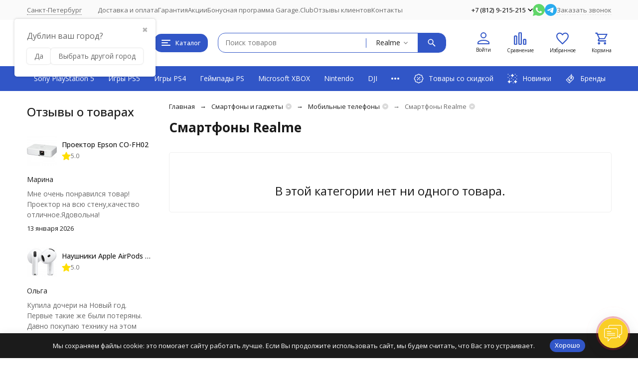

--- FILE ---
content_type: text/html; charset=utf-8
request_url: https://garage812.com/category/smartfony-i-gadzhety/mobilnye-telefony/realmi/
body_size: 35919
content:
<!DOCTYPE html><html lang="ru"><head><meta http-equiv="Content-Type" content="text/html; charset=utf-8" /><meta name="viewport" content="width=device-width, initial-scale=1, maximum-scale=1" /><meta http-equiv="x-ua-compatible" content="IE=edge" /><meta name="format-detection" content="telephone=no" /><title>Купить смартфоны Realme в Санкт-Петербурге | Garage812</title><meta name="Description" content="✔ Смартфоны Realme купить в Санкт-Петербурге в игровом интернет-магазине Garage812 по самым низким ценам от 0 руб. ✔ 100% оригинальная продукция ✔ В наличии более 0 товаров ✈ Бесплатная доставка по Санкт-Петербургу! Быстрая доставка по России!" /><meta name="Keywords" content="Realme, Garage812" /><meta name="theme-color" content="#3156c7"><meta name="msapplication-navbutton-color" content="#3156c7" /><meta property="og:image" content="/wa-data/public/shop/categories/43/55_big.jpg" /><link rel="canonical" href="https://garage812.com/category/smartfony-i-gadzhety/mobilnye-telefony/realmi/" /><link rel="icon" href="/favicon.ico" type="image/x-icon"><style>:root {--primary-color: #3156c7;--primary-color-hover: rgb(67,103,208);--primary-color-alpha-5: rgba(49, 86, 199, .5);--dark-color: #000000;--dark-color-alpha-5: rgba(0, 0, 0, .5);--accent-color: rgb(45,79,180);--accent-color-hover: rgb(40,70,159);--light-color: #FBF8F0;--light-color-hover: rgb(245,238,219);--pale-color: rgba(251, 248, 240, 0.5);--footer-text-color: white;--price-with-compare-color: #ff3131;--container-width: 1485px;--inputs-buttons-border-radius: 15px;--header-bottom-bar-bg-color: #3156c7;--header-bottom-bar-btn-color: rgb(45,79,180);--header-bottom-bar-btn-hover-color: rgb(40,70,159);--header-bottom-bar-text-color: #ffffff;--add_to_cart_button_color: #3156c7;--add_to_cart_button_color_hover: rgb(67,103,208);--add_to_cart_button_text_color: #ffffff;--badge_bestseller_color: #9b51e0;--badge_bestseller_text_color: #ffffff;--badge_new_color: #27ae60;--badge_new_text_color: #ffffff;--badge_discount_color: #ff3131;--badge_discount_text_color: #ffffff;--font-family: 'Open Sans', 'Nunito Sans', sans-serif;--counter-padding: 2px 2px 1px;--home-slider-height: 550px;--home-slider-height-adaptive-ratio: 0.28645833333333;--home-slider-height-s-adaptive-ratio: 0.57053941908714;@media (min-width: 1200px) {--home-slider-height-s-adaptive-ratio: 0.4954954954955;}--home-slider-height-adaptive: 180px;}@media (max-width: 1023px) {body:not(.page__d) .r-hidden-md {display: none !important;}}@media (max-width: 1502px) {:root {--container-width: calc(100vw - 17px);}}</style><link href="https://fonts.googleapis.com/css2?family=Nunito+Sans:ital,wght@0,300;0,400;0,500;0,700;1,300;1,400;1,500;1,700&family=Open+Sans:ital,wght@0,300;0,400;0,500;0,700;1,300;1,400;1,500;1,700&amp;display=swap&amp;subset=cyrilic,latin-ext" rel="stylesheet" /><link href="/wa-data/public/shop/themes/megashop3/css/megashop.vendors.min.css?v=1.2.0.14" rel="stylesheet" /><link href="/wa-data/public/shop/themes/megashop3/css/megashop.min.css?v=1.2.0.14" rel="stylesheet" /><link href="/wa-data/public/shop/themes/megashop3/css/megashop.shop.min.css?v=1.2.0.14" rel="stylesheet" /><link href="/wa-data/public/shop/themes/megashop3/user.css?v=1.2.0.14" rel="stylesheet" /><link href="https://garage812.com/wa-apps/shop/plugins/brand/css/frontend_nav.css" rel="stylesheet">
<link href="https://garage812.com/wa-apps/shop/plugins/brand/css/grouped_brands.css" rel="stylesheet">
<link href="/wa-apps/shop/plugins/autobadge/css/frontend.min.css?1.7.7" rel="stylesheet">
<link href="/wa-apps/shop/plugins/productsets/css/frontend.min.css?2.6.0" rel="stylesheet">
<link href="/wa-data/public/shop/plugins/addgifts/css/all_36be1fd64c6a83aed98bb603e23746d4.css" rel="stylesheet">
<script src="/wa-data/public/shop/themes/megashop3/js/megashop.head.min.js?v=1.2.0.14"   ></script><script src="/wa-data/public/shop/themes/megashop3/js/megashop.vendors.min.js?v=1.2.0.14" defer  fetchpriority="high"></script><script src="/wa-data/public/shop/themes/megashop3/js/megashop.min.js?v=1.2.0.14" defer  fetchpriority="high"></script><script src="/wa-data/public/shop/themes/megashop3/js/megashop.shop.min.js?v=1.2.0.14" defer  fetchpriority="high"></script><script src="/wa-apps/shop/plugins/autobadge/js/jquerycountdowntimer/jquery.countdownTimer.min.js?1.7.7"></script>
<script src="/wa-apps/shop/plugins/autobadge/js/frontend.min.js?1.7.7"></script>
<script src="/wa-apps/shop/plugins/limitaffiliate/js/limitaffiliate.js?0.0.1"></script>
<script src="/wa-apps/shop/plugins/productsets/js/frontend.min.js?2.6.0"></script>
<script src="/wa-apps/shop/plugins/addgifts/js/frontend.min.js?v=2.5.2"></script>
<meta property="og:type" content="article">
<meta property="og:url" content="https://garage812.com/category/smartfony-i-gadzhety/mobilnye-telefony/realmi/">
<meta property="og:title" content="Купить смартфоны Realme в Санкт-Петербурге | Garage812">
<meta property="og:description" content="✔ Смартфоны Realme купить в Санкт-Петербурге в игровом интернет-магазине Garage812 по самым низким ценам от 0 руб. ✔ 100% оригинальная продукция ✔ В наличии более 0 товаров ✈ Бесплатная доставка по Санкт-Петербургу! Быстрая доставка по России!">
<meta name="cmsmagazine" content="ac3933e5a471e077761b57b9372916db" />
<meta name="yandex-verification" content="c7e9521f7192d5cf" />
<meta name="google-site-verification" content="nlpIhDpyBQmqtgQsvFVXiFUiKcwO-CS1RuVXusHpcgY" />
<meta name="google-site-verification" content="zxDgnO7S4lFQqsuKNDP1Y6M0fsyrxxtQMnADt_CO9XY" />
<meta name="wa-expert-hash" content="989aeda318606d279343035b339621134b2a2d" />
<meta name="mailru-verification" content="659acf178876b10d" /><!-- plugin hook: 'frontend_head' --><!-- frontend_head.buy1click-plugin -->    <link rel="stylesheet" href="/wa-apps/shop/plugins/buy1click/assets/frontend.bundle.css?v=1.29.8" />
    <link rel="stylesheet" href="/wa-apps/shop/plugins/buy1click/css/buy1click.css?v=1.29.8" />
    <link rel="stylesheet" href="/wa-apps/shop/plugins/buy1click/css/style__.css?v=1.29.8" />
    <script>
        window.shop_buy1click_config = {"wa_url":"\/","form_url":"\/buy1click\/form\/","update_form_url":"\/buy1click\/update_state\/","send_form_url":"\/buy1click\/send_form\/","ping_form_url":"\/buy1click\/ping_form\/","close_form_url":"\/buy1click\/close\/","send_channel_address_url":"\/buy1click\/request_channel_code\/","send_channel_code_url":"\/buy1click\/validate_channel_code\/","is_increase_plugin_enabled":false};
    </script>
    <script src="/wa-apps/shop/plugins/buy1click/assets/frontend.bundle.js?v=1.29.8" defer></script>
    <script src="/wa-apps/shop/plugins/buy1click/js/buy1click.js?v=1.29.8" defer></script>
<!-- frontend_head.ordercall-plugin -->    <link rel="stylesheet" href="/wa-apps/shop/plugins/ordercall/css/fonts.css?v=1.20.3" />

<link rel="stylesheet" href="/wa-apps/shop/plugins/ordercall/css/frontend.css?v=1.20.3" />

    <script src="/wa-apps/shop/plugins/ordercall/js/vendors/formstyler.js" defer></script>
<script src="/wa-apps/shop/plugins/ordercall/assets/frontend.bundle.js?v=1.20.3" defer></script>

<script>
    window.shopOrdercallStaticUrl = "\/";
    window.shopOrdercallActionUrl = "https:\/\/garage812.com\/ordercall-new-order\/";
    window.shopOrdercallConfig = {"plugin_enable":"1","fixed_9_in_mask":1,"yandex":{"general":{"open":"callback0","send":"callback1","error":"","smart_button_click":"","smart_button_send":"","counter":"64601743"}},"google":{"general":{"open":{"category":"open_callback_kat","action":"open_callback_dey"},"send":{"category":"callback_kat","action":"callback_dey"},"error":{"category":"","action":""},"smart_button_click":{"category":"","action":""},"smart_button_send":{"category":"","action":""}}},"form_tag_class":".call-back-button, #call-back-button","form_title":"\u0417\u0430\u043a\u0430\u0437\u0430\u0442\u044c \u043e\u0431\u0440\u0430\u0442\u043d\u044b\u0439 \u0437\u0432\u043e\u043d\u043e\u043a","form_text":"","form_fields":[{"active":"1","type":"text_name","title":"\u0418\u043c\u044f","required":"1","is_unique":"1"},{"active":"1","type":"tel","title":"\u0422\u0435\u043b\u0435\u0444\u043e\u043d","mask":"+7 (###)###-##-##","required":"1","is_unique":"1"},{"active":"1","type":"comment","title":"\u041a\u043e\u043c\u043c\u0435\u043d\u0442\u0430\u0440\u0438\u0439","required":"1","is_unique":"1"},{"title":"Captcha","type":"captcha","is_unique":1}],"form_topics":[],"form_button":"\u041e\u0442\u043f\u0440\u0430\u0432\u0438\u0442\u044c","form_color_button":"#333333","form_color_button_opacity":"1","form_color_text":"#ffffff","form_color_text_opacity":"1","form_text_success":"<p>\u0421\u043f\u0430\u0441\u0438\u0431\u043e, \u0437\u0430 \u043e\u0431\u0440\u0430\u0449\u0435\u043d\u0438\u0435 \u0432 \u043d\u0430\u0448\u0443 \u043a\u043e\u043c\u043f\u0430\u043d\u0438\u044e.<\/p><p>\u0412 \u0431\u043b\u0438\u0436\u0430\u0439\u0448\u0435\u0435 \u0432\u0440\u0435\u043c\u044f \u043c\u044b \u043e\u0431\u044f\u0437\u0430\u0442\u0435\u043b\u044c\u043d\u043e \u0441\u0432\u044f\u0436\u0435\u043c\u0441\u044f \u0441 \u0412\u0430\u043c\u0438!<\/p>","photo":"","smart_button_mobile_is_enabled":"1","bot_fields":[{"type":"tel","name":"tel","value":"","label":"\u041d\u0435 \u0437\u0430\u043f\u043e\u043b\u043d\u044f\u0442\u044c"},{"type":"text","name":"name","value":"Ordercall","label":"\u041d\u0435 \u0437\u0430\u043f\u043e\u043b\u043d\u044f\u0442\u044c"},{"type":"email","name":"email","value":"","label":"\u041d\u0435 \u0437\u0430\u043f\u043e\u043b\u043d\u044f\u0442\u044c"},{"type":"text","name":"comment","value":"3bae334fa9c026ea7272d3613957cca4","label":"\u041d\u0435 \u0437\u0430\u043f\u043e\u043b\u043d\u044f\u0442\u044c"}],"form_html":"<style>.oc-modal.success .oc-form__result {background: #FA7D05;opacity: 1;color: #ffffff;}.oc-modal.success .oc-form__result a {color: #ffffff;}.oc-modal.error .oc-form__result {background: #ed5454;opacity: 1;color: #ffffff;}.oc-modal.success .oc-btn-close{border-color: #ffffff;}.oc-modal.success .oc-modal__close {color: #ffffff;}.oc-modal.error .oc-btn-close{border-color: #ffffff;}.oc-modal.error .oc-btn-close{color: #ffffff;}.jq-checkbox.checked .jq-checkbox__div {background: #333333;}<\/style><form class=\"oc-light-form\" id=\"oc\" action=\"https:\/\/garage812.com\/ordercall-new-order\/\" method=\"post\"><svg width=\"0\" height=\"0\"><defs><path id=\"oc-light-form-checkbox-arrow\"d=\"M 4.5 8.41L 0 3.91L 1.41 2.5L 4.5 5.58L 10.09 0L 11.5 1.41L 4.5 8.41Z\" \/><\/defs><\/svg><div class=\"oc-light-form__result\"><span class=\"oc-light-form__close-button\"><\/span><div class=\"oc-light-form__result-header\"><\/div><div class=\"oc-light-form__result-content\"><\/div><span class=\"oc-btn oc-btn-close\">\u0417\u0430\u043a\u0440\u044b\u0442\u044c<\/span><\/div><div class=\"oc-light-form__content\"><span class=\"oc-light-form__close-button\"><\/span><div class=\"oc-light-form__header\">\u0417\u0430\u043a\u0430\u0437\u0430\u0442\u044c \u043e\u0431\u0440\u0430\u0442\u043d\u044b\u0439 \u0437\u0432\u043e\u043d\u043e\u043a<\/div><div class=\"oc-form__field oc-form__field-check\"><input type=\"tel\" class=\"oc-form__control\" name=\"oc_check[tel]\" value=\"\" title=\"\"><label>\u041d\u0435 \u0437\u0430\u043f\u043e\u043b\u043d\u044f\u0442\u044c<\/label><\/div><div class=\"oc-form__field oc-form__field-check\"><input type=\"text\" class=\"oc-form__control\" name=\"oc_check[name]\" value=\"Ordercall\" title=\"\"><label>\u041d\u0435 \u0437\u0430\u043f\u043e\u043b\u043d\u044f\u0442\u044c<\/label><\/div><div class=\"oc-form__field oc-form__field-check\"><input type=\"email\" class=\"oc-form__control\" name=\"oc_check[email]\" value=\"\" title=\"\"><label>\u041d\u0435 \u0437\u0430\u043f\u043e\u043b\u043d\u044f\u0442\u044c<\/label><\/div><div class=\"oc-form__field oc-form__field-check\"><input type=\"text\" class=\"oc-form__control\" name=\"oc_check[comment]\" value=\"3bae334fa9c026ea7272d3613957cca4\" title=\"\"><label>\u041d\u0435 \u0437\u0430\u043f\u043e\u043b\u043d\u044f\u0442\u044c<\/label><\/div><div class=\"oc-light-form__field oc-light-form-field oc-light-form-field_required\"><div class=\"oc-light-form-field__label\">\u0418\u043c\u044f<\/div><div class=\"oc-light-form-field__box\"><input class=\"oc-light-form-input-text oc-light-form-field__input ordercall-insert-name\" type=\"text\" name=\"oc[text_name]\" title=\"\" value=\"\" required=\"required\"><div class=\"oc-light-form-field__error\">\u041e\u0431\u044f\u0437\u0430\u0442\u0435\u043b\u044c\u043d\u043e \u0434\u043b\u044f \u0437\u0430\u043f\u043e\u043b\u043d\u0435\u043d\u0438\u044f<\/div><\/div><\/div><div class=\"oc-light-form__field oc-light-form-field oc-light-form-field_required\"><div class=\"oc-light-form-field__label\">\u0422\u0435\u043b\u0435\u0444\u043e\u043d<\/div><div class=\"oc-light-form-field__box\"><input class=\"oc-light-form-input-text oc-light-form-input-text_fill oc-light-form-field__input ordercall-insert-phone\" type=\"tel\" name=\"oc[tel]\" title=\"\" value=\"\" required=\"required\"><div class=\"oc-light-form-field__error\">\u041e\u0431\u044f\u0437\u0430\u0442\u0435\u043b\u044c\u043d\u043e \u0434\u043b\u044f \u0437\u0430\u043f\u043e\u043b\u043d\u0435\u043d\u0438\u044f<\/div><\/div><\/div><div class=\"oc-light-form__field oc-light-form-field oc-light-form-field_required\"><div class=\"oc-light-form-field__label\">\u041a\u043e\u043c\u043c\u0435\u043d\u0442\u0430\u0440\u0438\u0439<\/div><div class=\"oc-light-form-field__box\"><textarea class=\"oc-light-form-textarea oc-light-form-field__input\" name=\"oc[comment]\" required=\"required\"><\/textarea><div class=\"oc-light-form-field__error\">\u041e\u0431\u044f\u0437\u0430\u0442\u0435\u043b\u044c\u043d\u043e \u0434\u043b\u044f \u0437\u0430\u043f\u043e\u043b\u043d\u0435\u043d\u0438\u044f<\/div><\/div><\/div><div class=\"oc-light-form__field oc-light-form-field oc-light-form__captcha ordercall-add-captcha\"><div class=\"oc-light-form-field__error\">\u041e\u0431\u044f\u0437\u0430\u0442\u0435\u043b\u044c\u043d\u043e \u0434\u043b\u044f \u0437\u0430\u043f\u043e\u043b\u043d\u0435\u043d\u0438\u044f<\/div><\/div><div class=\"oc-light-form__not-valid-captcha\"><\/div><button class=\"oc-light-form-button oc-light-form__submit-button\">\u041e\u0442\u043f\u0440\u0430\u0432\u0438\u0442\u044c<\/button><\/div><style>.oc-light-form-button {background: #333333;color: #ffffff;}.oc-light-form-button:hover {background: #1a1a1a;}.oc-light-form-input-text:focus,input[type=\"text\"].oc-light-form-input-text:focus,.oc-light-form__captcha .wa-captcha-input:focus,.oc-light-form-select.jq-selectbox .jq-selectbox__search input:focus,.oc-light-form-textarea:focus {border-color: #333333;}.oc-light-form-select.jq-selectbox .jq-selectbox__dropdown ul li.sel {color: #333333;}.oc-light-form-select.jq-selectbox.focused .jq-selectbox__select {border-color: #333333;}.oc-light-form-checkbox.jq-checkbox.checked {border-color: #333333;}.oc-light-form-checkbox__icon-vector {fill: #333333 !important;}.oc-light-form_error .oc-light-form__result {background: #ed5454;opacity: 1;color: #ffffff;}.oc-light-form__not-valid-captcha {color: #ed5454;margin-top: 24px;}.oc-light-form_success .oc-light-form__result {background: #FA7D05;opacity: 1;color: #ffffff;}.oc-light-form_success .oc-btn-close{border-color: #ffffff;}.oc-light-form__result .oc-light-form__close-button {color: #ffffff;}.oc-light-form_error .oc-btn-close{border-color: #ffffff;}.oc-light-form_error .oc-btn-close{color: #ffffff;}.oc-light-form .ui-slider-range {background: #333333;}.oc-light-form .ui-slider-handle {border-color: #333333;}.oc-light-form .ui-slider-handle::before {border-color: #333333;}<\/style><\/form>","button_html":"","button_bot_hash":"af54f9a841505975f10bf3a4ae308390"};
    window.wa_ordercall_userdata = {"wa_captcha":"<input type=\"hidden\" name=\"g-recaptcha-response\" id=\"wa-invisible-recaptcha69826cd4295ab\" value=\"\">\n\n<script>\n  (function() {\n    \/\/ if already has captcha in page\n    if (window.grecaptcha_once) {\n      return;\n    }\n    window.grecaptcha_once = true;\n\n    const captchaNode = document.createElement('div');\n    captchaNode.classList.add('g-recaptcha');\n    captchaNode.dataset.size = 'invisible';\n    captchaNode.dataset.sitekey = '6Ld2iTIqAAAAAFVxBweWgwnCetjdlT7t0VbMIBP6';\n    captchaNode.dataset.callback = 'onRecaptchaDataCallback';\n    captchaNode.dataset.errorCallback = 'onRecaptchaErrorCallback';\n    captchaNode.dataset.expiredCallback = 'onRecaptchaExpireCallback';\n\n    document.body.insertAdjacentElement('afterbegin', captchaNode);\n\n    let widget_id = null;\n    let expire_timeout = null;\n\n    window.onRecaptchaDataCallback = function (response_id) {\n      document.cookie = \"g-recaptcha-response=\" + encodeURIComponent(response_id) + \"; max-age=300\";\n      $('#wa-invisible-recaptcha69826cd4295ab').val(response_id);\n    };\n\n    window.onRecaptchaErrorCallback = function (error) {\n      debugLog('Captcha Error', error);\n      if (error === \"Timeout\") {\n        try {\n          grecaptcha.reset(widget_id);\n          grecaptcha.execute(widget_id);\n          $(window).trigger('wa_recaptcha_loaded');\n        } catch (e) {\n          console.log('Unable to reset WA ReCaptcha widget id =', widget_id);\n          console.log(e);\n        }\n      }\n    };\n\n    window.onRecaptchaExpireCallback = function () {\n      debugLog('Captcha expired, reloading');\n      try {\n        grecaptcha.reset(widget_id);\n        setTimeout(function() {\n          try {\n            grecaptcha.execute(widget_id);\n            $(window).trigger('wa_recaptcha_loaded');\n          } catch (e) {\n            console.log('Unable to reset WA ReCaptcha widget id =', widget_id);\n            console.log(e);\n          }\n        }, 77);\n      } catch (e) {\n        console.log('Unable to reset WA ReCaptcha widget id =', widget_id);\n        console.log(e);\n      }\n      updateForceReloadTimeout();\n    };\n\n    window.onloadWaRecaptchaCallback = function () {\n      debugLog('Captcha init');\n      widget_id = grecaptcha.render(captchaNode);\n      grecaptcha.execute(widget_id);\n      updateForceReloadTimeout();\n    };\n\n    \/\/ expired-callback is unreliable on some sites for some reason and is never called\n    \/\/ so we use timeout as a fallback method\n    function updateForceReloadTimeout() {\n      if (expire_timeout) {\n        clearTimeout(expire_timeout);\n      }\n      expire_timeout = setTimeout(forceReloadCaptcha, 95000);\n    }\n\n    function forceReloadCaptcha() {\n      debugLog('Force Reload Captcha');\n      onRecaptchaExpireCallback();\n    }\n\n    function debugLog() {\n      return; \/\/ logging disabled\n      var args = Array.prototype.slice.call(arguments);\n      args.splice(0, 0, (new Date()).getHours()+':'+(new Date()).getMinutes()+':'+(new Date()).getSeconds());\n      console.log.apply(console, args);\n    }\n\n    $(function () {\n      $.getScript(\"https:\/\/www.google.com\/recaptcha\/api.js?render=explicit&onload=onloadWaRecaptchaCallback\");\n    });\n  })();\n<\/script>\n","wa_user_name":false,"wa_user_phone":"","wa_user_email":""};
</script>
<!-- frontend_head.arrived-plugin --><script src='/wa-apps/shop/plugins/arrived/js/main.js?v3.3.4'></script>
		<script> var arrived_ignore_stock_count = 0; </script>
		<link rel='stylesheet' href='/wa-apps/shop/plugins/arrived/css/main.css?v3.3.4' /><!-- frontend_head.carts-plugin --><!-- frontend_head.searchpro-plugin -->                        <link rel="stylesheet" href="https://garage812.com/wa-data/public/shop/themes/megashop3/searchpro_plugin_field.css?v2.0.4" />
                                    <script src="/wa-apps/shop/plugins/searchpro/assets/frontend.field.js?v2.0.4" defer></script>
            <!-- frontend_head.productgroup-plugin --><style>
    .product-groups {
	position: relative;
	margin-top: 15px;
}

.product-group {
	margin-bottom: 10px;
}

.product-group__title {
	font-weight: 700;
	color: #4d4d4d;
	margin-bottom: 10px;
	font-size: 14px;
}

.product-group__items-wrapper {
	overflow: hidden;
	transition: max-height 0.2s ease;
}

.product-group__toggler {
	text-align:right;
}

.product-group__toggler-btn {
	border-bottom: 1px dashed;
	cursor: pointer;
}

.product-group__toggler-btn::before {
	content: 'Показать ещё'
}

.product-group__items-wrapper--show + .product-group__toggler .product-group__toggler-btn::before {
	content: 'Скрыть'
}

.product-group-links,
.product-group-photos,
.product-group-colors {
	display: flex;
	flex-wrap: wrap;
	position: relative;
}

.product-group__item {
	display: flex;
	position: relative;
	justify-content: center;
	align-items: center;
	color: #808080;
	font-size: 15px;
	font-weight: 700;
	line-height: 2;
	text-align: center;
	margin: 0 10px 10px 0;
	transition: background-color .3s ease, box-shadow .3s ease;
	border: 2px solid #e5e5e5;
	border-radius: 5px;
	text-decoration: none;
	overflow: hidden;
}

.product-group__item:hover,
.product-group__item:focus {
	color: #808080;
	background-color: #fafafa;
	border-color: #f2994a;
}

.product-group__item.product-group__item--active {
	color: #f2994a;
	border-color: #f2994a;
}

.product-group__item.product-group-links__item {
	padding: 0 8px;
}

.product-group-photos__image {
	width: 100%;
	border-radius: 3px;
}

.product-group__item.product-group-colors__item {
	font-size: 0;
	width: 34px;
	height: 34px;
	padding: 0;
	border-radius: 50%;
}

.product-group__item.product-group-colors__item:hover,
.product-group__item.product-group-colors__item:focus {
	border-color: #f2994a;
}

.product-group__item--active.product-group-colors__item--active {
	border-color: #f2994a;
}
.product-group__title {
	}


.product-group__item.product-group-links__item {
				}

.product-group__item.product-group-links__item:hover,
.product-group__item.product-group-links__item:focus {
	}

.product-group__item--active.product-group-links__item--active {
	}

.product-group__item.product-group-photos__item {
				}

.product-group__item--active.product-group-photos__item--active {
	}

.product-group-photos__image {
	}

.product-group__item.product-group-colors__item {
			}

.product-group__item.product-group-colors__item:hover {
	}

.product-group__item--active.product-group-colors__item--active {
	}
</style><!-- frontend_head.autobadge-plugin --><style class="autobadge-inline-css" data-targets="">.autobadge-pl{opacity:0;}</style><script>(function($){$(function(){$.autobadgeFrontend.init({update:'/autobadge/update/',forceParentVisible:'',delayLoading:'1',delayLoadingAjax:'1',forceParentRelative:'',showLoader:'1'});});})(jQuery);</script><!-- frontend_head.seofilter-plugin --><style>
	.filter-link:link,
	.filter-link:visited,
	.filter-link:hover,
	.filter-link:active,

	.seofilter-link:link,
	.seofilter-link:visited,
	.seofilter-link:hover,
	.seofilter-link:active{
		color: inherit !important;
		font: inherit !important;
		text-decoration: inherit !important;
		cursor: inherit !important;
		border-bottom: inherit !important;
	}
</style>
<script defer src="/wa-apps/shop/plugins/seofilter/assets/frontend.js?v=2.45.1"></script>

<script>
	(function () {
		var onReady = function (callback) {
			if (document.readyState!='loading') {
				callback();
			}
			else if (document.addEventListener) {
				document.addEventListener('DOMContentLoaded', callback);
			}
			else {
				document.attachEvent('onreadystatechange', function () {
					if (document.readyState=='complete') {
						callback();
					}
				});
			}
		};

		window.seofilter_init_data = {
			category_url: "\/category\/smartfony-i-gadzhety\/mobilnye-telefony\/realmi\/",
			filter_url: "",
			current_filter_params: [],
			keep_page_number_param: false,
			block_empty_feature_values: false,

			price_min: 0,
			price_max: 0,

			excluded_get_params: [],

			yandex_counter_code: false,

			feature_value_ids: false,
			stop_propagation_in_frontend_script: true
		};

		onReady(function() {
			window.seofilterInit($, window.seofilter_init_data);
		});
	})();
</script>
<!-- frontend_head.ecommerce-plugin -->    <script src="/wa-content/js/jquery-plugins/jquery.cookie.js" defer></script>
<script src="/wa-apps/shop/plugins/ecommerce/assets/frontend.bundle.js?v=2.9.3" defer></script>
<script>
	(function () {
        var init_deferred = window.ecommerce_plugin_init_deferred = window.ecommerce_plugin_init_deferred || jQuery.Deferred();

		var load_deferred = window.ecommerce_plugin_load_deferred = window.ecommerce_plugin_load_deferred || jQuery.Deferred();
		var plugin_instance_init = jQuery.Deferred();

					var google_ecommerce_variable = "googleEnhancedEcommerceLayer";
			window[google_ecommerce_variable] = [];
			var gtag_loaded = jQuery.Deferred();
			var url = "https:\/\/www.googletagmanager.com\/gtag\/js?id=G-WCNREDJVDV&l=googleEnhancedEcommerceLayer";

			var script = document.createElement("script");
			script.type = "text/javascript";
			script.async = true;
			if(script.readyState) {  // only required for IE <9
				script.onreadystatechange = function() {
					if ( script.readyState === "loaded" || script.readyState === "complete" ) {
						script.onreadystatechange = null;
						gtag_loaded.resolve();
					}
				};
			} else {  //Others
				script.onload = function() {
					gtag_loaded.resolve();
				};
			}

			script.src = url;
			document.getElementsByTagName( "head" )[0].appendChild(script);

			plugin_instance_init.then(function () {
				gtag_loaded.then(function () {
					init_deferred.resolve();
				})
			});
		
		$(function () {
			load_deferred.then(function() {
				var ecommerce_state = {"cart_items":[],"is_admin_page":false,"currency":"RUB","google_ecommerce_variable":"googleEnhancedEcommerceLayer","cart_add_url":"\/cart\/add\/","cart_save_url":"\/cart\/save\/","cart_delete_url":"\/cart\/delete\/","order_cart_save_url":"\/order\/cart\/save\/","ecommerce_prepare_sku_detail_url":"\/ecommerce_prepare_data\/sku_detail\/","ecommerce_prepare_add_to_cart_url":"\/ecommerce_prepare_data\/add_to_cart\/","ecommerce_prepare_remove_from_cart_url":"\/ecommerce_prepare_data\/remove_from_cart\/","ecommerce_prepare_change_cart_url":"\/ecommerce_prepare_data\/change_cart\/","ecommerce_prepare_products_list":"\/ecommerce_prepare_data\/products_list\/","yandex_purchase_log_url":"\/ecommerce_datalog\/yandex_purchase\/","plugin_config":{"is_plugin_enabled":true,"is_yandex_data_sending_enabled":true,"is_yandex_data_log_enabled":false,"yandex_counter_id":"","yandex_new_order_goal_id":"287216783","is_dynamic_mytarget_remarketing_enabled":false,"is_mytarget_enabled":false,"mytarget_counter_id":"","mytarget_feed_id":"","mytarget_format_id":"MYTARGET_PRODUCT_ID","is_google_data_sending_enabled":true,"is_google_gtag_script_import_enabled":true,"google_analytics_property_id":"G-WCNREDJVDV","is_dynamic_adwords_remarketing_enabled":false,"google_adwords_prodid_dimension_index":null,"google_adwords_pagetype_dimension_index":null,"google_adwords_totalvalue_dimension_index":null,"google_adwords_category_dimension_index":null}};

				window.initEcommercePlugin(ecommerce_state);

				plugin_instance_init.resolve();

                var ecommerce_plugin = window.getEcommercePluginInstance();

                if (ecommerce_plugin._mytarget_ecommerce) {
                    if (window.location.pathname == '/') {
                        ecommerce_plugin._mytarget_ecommerce.setPageType('home');
                        ecommerce_plugin._mytarget_ecommerce.includeMytargetDynamicRemarketing();
                    }
                }
			});
		});
	})();
</script><!-- frontend_head.regions-plugin -->
<script src="/wa-apps/shop/plugins/regions/js/regions.js?v=3.1.0" defer></script>


    <link rel="stylesheet" href="/wa-apps/shop/plugins/regions/css/default.css?v=3.1.0" />
    <script src="/wa-apps/shop/plugins/regions/js/default.js?v=3.1.0" defer></script>

    <link rel="stylesheet" href="https://cdn.jsdelivr.net/npm/suggestions-jquery@22.6.0/dist/css/suggestions.min.css" />
    <script src="https://cdn.jsdelivr.net/npm/suggestions-jquery@22.6.0/dist/js/jquery.suggestions.min.js" defer></script>

<script>
    window.shop_plugins_regions = {"window_html":"<div class=\"shop-regions-window-wrapper\">\n    <div class=\"shop-regions-window-wrapper__window-wrapper\">\n        <div class=\"shop-regions-window-wrapper__window shop-regions-window \">\n            <div class=\"shop-regions-window-wrapper__close-btn shop-regions-window__close-btn\">\u2716<\/div>\n            <div class=\"shop-regions-window__header\">\u0423\u043a\u0430\u0436\u0438\u0442\u0435 \u0441\u0432\u043e\u0439 \u0433\u043e\u0440\u043e\u0434<\/div>\n            <div class=\"shop-regions-window__sub-header\">\u041e\u0442 \u044d\u0442\u043e\u0433\u043e \u0437\u0430\u0432\u0438\u0441\u0438\u0442 \u0441\u0442\u043e\u0438\u043c\u043e\u0441\u0442\u044c \u0434\u043e\u0441\u0442\u0430\u0432\u043a\u0438 \u0438 \u0432\u0430\u0440\u0438\u0430\u043d\u0442\u044b \u043e\u043f\u043b\u0430\u0442\u044b \u0432 \u0432\u0430\u0448 \u0440\u0435\u0433\u0438\u043e\u043d<\/div>\n                            <div class=\"shop-regions-window__search shop-regions-window-search\">\n                    <input type=\"text\" class=\"shop-regions-window-search__input\" placeholder=\"\u041d\u0430\u0447\u043d\u0438\u0442\u0435 \u0432\u0432\u043e\u0434\u0438\u0442\u044c \u043d\u0430\u0437\u0432\u0430\u043d\u0438\u0435 \u0433\u043e\u0440\u043e\u0434\u0430..\" \/>\n                    <span class=\"shop-regions-window-search__clear-btn\">\u2716<\/span>\n                <\/div>\n            \n            \n                                        \n            \n                            \n                                                <div class=\"shop-regions-window__cities shop-regions-cities-block\">\n            <div class=\"shop-regions-cities-block__header\">\u0412\u0441\u0435 \u0433\u043e\u0440\u043e\u0434\u0430<\/div>\n                \n    <div class=\"shop-regions-cities-block__cities shop-regions-cities shop-regions-cities_letter\">\n                                    \n                    <div class=\"shop-regions-cities__column\">\n                                    <div class=\"shop-regions-cities__city-row\">\n                                                    \n                                                            <span class=\"shop-regions-cities__city-letter\">\n                                    \u0410\n                                <\/span>\n                            \n                                                                            <span\n                                class=\"shop-regions-cities__city\"\n                                data-city-id=\"67\"\n                        >\n                            \u0410\u0440\u0445\u0430\u043d\u0433\u0435\u043b\u044c\u0441\u043a\n                        <\/span>\n                    <\/div>\n                                    <div class=\"shop-regions-cities__city-row\">\n                                                    \n                            \n                                                                            <span\n                                class=\"shop-regions-cities__city\"\n                                data-city-id=\"34\"\n                        >\n                            \u0410\u0441\u0442\u0440\u0430\u0445\u0430\u043d\u044c\n                        <\/span>\n                    <\/div>\n                                    <div class=\"shop-regions-cities__city-row\">\n                                                    \n                                                            <span class=\"shop-regions-cities__city-letter\">\n                                    \u0411\n                                <\/span>\n                            \n                                                                            <span\n                                class=\"shop-regions-cities__city\"\n                                data-city-id=\"38\"\n                        >\n                            \u0411\u0430\u043b\u0430\u0448\u0438\u0445\u0430\n                        <\/span>\n                    <\/div>\n                                    <div class=\"shop-regions-cities__city-row\">\n                                                    \n                            \n                                                                            <span\n                                class=\"shop-regions-cities__city\"\n                                data-city-id=\"21\"\n                        >\n                            \u0411\u0430\u0440\u043d\u0430\u0443\u043b\n                        <\/span>\n                    <\/div>\n                                    <div class=\"shop-regions-cities__city-row\">\n                                                    \n                            \n                                                                            <span\n                                class=\"shop-regions-cities__city\"\n                                data-city-id=\"51\"\n                        >\n                            \u0411\u0435\u043b\u0433\u043e\u0440\u043e\u0434\n                        <\/span>\n                    <\/div>\n                                    <div class=\"shop-regions-cities__city-row\">\n                                                    \n                            \n                                                                            <span\n                                class=\"shop-regions-cities__city\"\n                                data-city-id=\"83\"\n                        >\n                            \u0411\u043b\u0430\u0433\u043e\u0432\u0435\u0449\u0435\u043d\u0441\u043a\n                        <\/span>\n                    <\/div>\n                                    <div class=\"shop-regions-cities__city-row\">\n                                                    \n                            \n                                                                            <span\n                                class=\"shop-regions-cities__city\"\n                                data-city-id=\"91\"\n                        >\n                            \u0411\u0440\u0430\u0442\u0441\u043a\n                        <\/span>\n                    <\/div>\n                                    <div class=\"shop-regions-cities__city-row\">\n                                                    \n                            \n                                                                            <span\n                                class=\"shop-regions-cities__city\"\n                                data-city-id=\"50\"\n                        >\n                            \u0411\u0440\u044f\u043d\u0441\u043a\n                        <\/span>\n                    <\/div>\n                                    <div class=\"shop-regions-cities__city-row\">\n                                                    \n                                                            <span class=\"shop-regions-cities__city-letter\">\n                                    \u0412\n                                <\/span>\n                            \n                                                                            <span\n                                class=\"shop-regions-cities__city\"\n                                data-city-id=\"89\"\n                        >\n                            \u0412\u0435\u043b\u0438\u043a\u0438\u0439 \u041d\u043e\u0432\u0433\u043e\u0440\u043e\u0434\n                        <\/span>\n                    <\/div>\n                                    <div class=\"shop-regions-cities__city-row\">\n                                                    \n                            \n                                                                            <span\n                                class=\"shop-regions-cities__city\"\n                                data-city-id=\"27\"\n                        >\n                            \u0412\u043b\u0430\u0434\u0438\u0432\u043e\u0441\u0442\u043e\u043a\n                        <\/span>\n                    <\/div>\n                                    <div class=\"shop-regions-cities__city-row\">\n                                                    \n                            \n                                                                            <span\n                                class=\"shop-regions-cities__city\"\n                                data-city-id=\"69\"\n                        >\n                            \u0412\u043b\u0430\u0434\u0438\u043a\u0430\u0432\u043a\u0430\u0437\n                        <\/span>\n                    <\/div>\n                                    <div class=\"shop-regions-cities__city-row\">\n                                                    \n                            \n                                                                            <span\n                                class=\"shop-regions-cities__city\"\n                                data-city-id=\"55\"\n                        >\n                            \u0412\u043b\u0430\u0434\u0438\u043c\u0438\u0440\n                        <\/span>\n                    <\/div>\n                                    <div class=\"shop-regions-cities__city-row\">\n                                                    \n                            \n                                                                            <span\n                                class=\"shop-regions-cities__city\"\n                                data-city-id=\"15\"\n                        >\n                            \u0412\u043e\u043b\u0433\u043e\u0433\u0440\u0430\u0434\n                        <\/span>\n                    <\/div>\n                                    <div class=\"shop-regions-cities__city-row\">\n                                                    \n                            \n                                                                            <span\n                                class=\"shop-regions-cities__city\"\n                                data-city-id=\"60\"\n                        >\n                            \u0412\u043e\u043b\u0436\u0441\u043a\u0438\u0439\n                        <\/span>\n                    <\/div>\n                                    <div class=\"shop-regions-cities__city-row\">\n                                                    \n                            \n                                                                            <span\n                                class=\"shop-regions-cities__city\"\n                                data-city-id=\"64\"\n                        >\n                            \u0412\u043e\u043b\u043e\u0433\u0434\u0430\n                        <\/span>\n                    <\/div>\n                                    <div class=\"shop-regions-cities__city-row\">\n                                                    \n                            \n                                                                            <span\n                                class=\"shop-regions-cities__city\"\n                                data-city-id=\"13\"\n                        >\n                            \u0412\u043e\u0440\u043e\u043d\u0435\u0436\n                        <\/span>\n                    <\/div>\n                                    <div class=\"shop-regions-cities__city-row\">\n                                                    \n                                                            <span class=\"shop-regions-cities__city-letter\">\n                                    \u0413\n                                <\/span>\n                            \n                                                                            <span\n                                class=\"shop-regions-cities__city\"\n                                data-city-id=\"59\"\n                        >\n                            \u0413\u0440\u043e\u0437\u043d\u044b\u0439\n                        <\/span>\n                    <\/div>\n                                    <div class=\"shop-regions-cities__city-row\">\n                                                    \n                                                            <span class=\"shop-regions-cities__city-letter\">\n                                    \u0415\n                                <\/span>\n                            \n                                                                            <span\n                                class=\"shop-regions-cities__city\"\n                                data-city-id=\"4\"\n                        >\n                            \u0415\u043a\u0430\u0442\u0435\u0440\u0438\u043d\u0431\u0443\u0440\u0433\n                        <\/span>\n                    <\/div>\n                                    <div class=\"shop-regions-cities__city-row\">\n                                                    \n                                                            <span class=\"shop-regions-cities__city-letter\">\n                                    \u0418\n                                <\/span>\n                            \n                                                                            <span\n                                class=\"shop-regions-cities__city\"\n                                data-city-id=\"49\"\n                        >\n                            \u0418\u0432\u0430\u043d\u043e\u0432\u043e\n                        <\/span>\n                    <\/div>\n                                    <div class=\"shop-regions-cities__city-row\">\n                                                    \n                            \n                                                                            <span\n                                class=\"shop-regions-cities__city\"\n                                data-city-id=\"20\"\n                        >\n                            \u0418\u0436\u0435\u0432\u0441\u043a\n                        <\/span>\n                    <\/div>\n                                    <div class=\"shop-regions-cities__city-row\">\n                                                    \n                            \n                                                                            <span\n                                class=\"shop-regions-cities__city\"\n                                data-city-id=\"23\"\n                        >\n                            \u0418\u0440\u043a\u0443\u0442\u0441\u043a\n                        <\/span>\n                    <\/div>\n                                    <div class=\"shop-regions-cities__city-row\">\n                                                    \n                                                            <span class=\"shop-regions-cities__city-letter\">\n                                    \u0419\n                                <\/span>\n                            \n                                                                            <span\n                                class=\"shop-regions-cities__city\"\n                                data-city-id=\"71\"\n                        >\n                            \u0419\u043e\u0448\u043a\u0430\u0440-\u041e\u043b\u0430\n                        <\/span>\n                    <\/div>\n                                    <div class=\"shop-regions-cities__city-row\">\n                                                    \n                                                            <span class=\"shop-regions-cities__city-letter\">\n                                    \u041a\n                                <\/span>\n                            \n                                                                            <span\n                                class=\"shop-regions-cities__city\"\n                                data-city-id=\"5\"\n                        >\n                            \u041a\u0430\u0437\u0430\u043d\u044c\n                        <\/span>\n                    <\/div>\n                                    <div class=\"shop-regions-cities__city-row\">\n                                                    \n                            \n                                                                            <span\n                                class=\"shop-regions-cities__city\"\n                                data-city-id=\"41\"\n                        >\n                            \u041a\u0430\u043b\u0438\u043d\u0438\u043d\u0433\u0440\u0430\u0434\n                        <\/span>\n                    <\/div>\n                                    <div class=\"shop-regions-cities__city-row\">\n                                                    \n                            \n                                                                            <span\n                                class=\"shop-regions-cities__city\"\n                                data-city-id=\"52\"\n                        >\n                            \u041a\u0430\u043b\u0443\u0433\u0430\n                        <\/span>\n                    <\/div>\n                                    <div class=\"shop-regions-cities__city-row\">\n                                                    \n                            \n                                                                            <span\n                                class=\"shop-regions-cities__city\"\n                                data-city-id=\"30\"\n                        >\n                            \u041a\u0435\u043c\u0435\u0440\u043e\u0432\u043e\n                        <\/span>\n                    <\/div>\n                                    <div class=\"shop-regions-cities__city-row\">\n                                                    \n                            \n                                                                            <span\n                                class=\"shop-regions-cities__city\"\n                                data-city-id=\"35\"\n                        >\n                            \u041a\u0438\u0440\u043e\u0432\n                        <\/span>\n                    <\/div>\n                                    <div class=\"shop-regions-cities__city-row\">\n                                                    \n                            \n                                                                            <span\n                                class=\"shop-regions-cities__city\"\n                                data-city-id=\"84\"\n                        >\n                            \u041a\u043e\u043c\u0441\u043e\u043c\u043e\u043b\u044c\u0441\u043a-\u043d\u0430-\u0410\u043c\u0443\u0440\u0435\n                        <\/span>\n                    <\/div>\n                                    <div class=\"shop-regions-cities__city-row\">\n                                                    \n                            \n                                                                            <span\n                                class=\"shop-regions-cities__city\"\n                                data-city-id=\"87\"\n                        >\n                            \u041a\u043e\u0440\u043e\u043b\u0451\u0432\n                        <\/span>\n                    <\/div>\n                                    <div class=\"shop-regions-cities__city-row\">\n                                                    \n                            \n                                                                            <span\n                                class=\"shop-regions-cities__city\"\n                                data-city-id=\"75\"\n                        >\n                            \u041a\u043e\u0441\u0442\u0440\u043e\u043c\u0430\n                        <\/span>\n                    <\/div>\n                                    <div class=\"shop-regions-cities__city-row\">\n                                                    \n                            \n                                                                            <span\n                                class=\"shop-regions-cities__city\"\n                                data-city-id=\"16\"\n                        >\n                            \u041a\u0440\u0430\u0441\u043d\u043e\u0434\u0430\u0440\n                        <\/span>\n                    <\/div>\n                            <\/div>\n                    <div class=\"shop-regions-cities__column\">\n                                    <div class=\"shop-regions-cities__city-row\">\n                                                    \n                            \n                                                                            <span\n                                class=\"shop-regions-cities__city\"\n                                data-city-id=\"12\"\n                        >\n                            \u041a\u0440\u0430\u0441\u043d\u043e\u044f\u0440\u0441\u043a\n                        <\/span>\n                    <\/div>\n                                    <div class=\"shop-regions-cities__city-row\">\n                                                    \n                            \n                                                                            <span\n                                class=\"shop-regions-cities__city\"\n                                data-city-id=\"65\"\n                        >\n                            \u041a\u0443\u0440\u0433\u0430\u043d\n                        <\/span>\n                    <\/div>\n                                    <div class=\"shop-regions-cities__city-row\">\n                                                    \n                            \n                                                                            <span\n                                class=\"shop-regions-cities__city\"\n                                data-city-id=\"44\"\n                        >\n                            \u041a\u0443\u0440\u0441\u043a\n                        <\/span>\n                    <\/div>\n                                    <div class=\"shop-regions-cities__city-row\">\n                                                    \n                                                            <span class=\"shop-regions-cities__city-letter\">\n                                    \u041b\n                                <\/span>\n                            \n                                                                            <span\n                                class=\"shop-regions-cities__city\"\n                                data-city-id=\"39\"\n                        >\n                            \u041b\u0438\u043f\u0435\u0446\u043a\n                        <\/span>\n                    <\/div>\n                                    <div class=\"shop-regions-cities__city-row\">\n                                                    \n                            \n                                                                            <span\n                                class=\"shop-regions-cities__city\"\n                                data-city-id=\"86\"\n                        >\n                            \u041b\u044e\u0431\u0435\u0440\u0446\u044b\n                        <\/span>\n                    <\/div>\n                                    <div class=\"shop-regions-cities__city-row\">\n                                                    \n                                                            <span class=\"shop-regions-cities__city-letter\">\n                                    \u041c\n                                <\/span>\n                            \n                                                                            <span\n                                class=\"shop-regions-cities__city\"\n                                data-city-id=\"48\"\n                        >\n                            \u041c\u0430\u0433\u043d\u0438\u0442\u043e\u0433\u043e\u0440\u0441\u043a\n                        <\/span>\n                    <\/div>\n                                    <div class=\"shop-regions-cities__city-row\">\n                                                    \n                            \n                                                                            <span\n                                class=\"shop-regions-cities__city\"\n                                data-city-id=\"25\"\n                        >\n                            \u041c\u0430\u0445\u0430\u0447\u043a\u0430\u043b\u0430\n                        <\/span>\n                    <\/div>\n                                    <div class=\"shop-regions-cities__city-row\">\n                                                    \n                            \n                                                                            <span\n                                class=\"shop-regions-cities__city\"\n                                data-city-id=\"2\"\n                        >\n                            \u041c\u043e\u0441\u043a\u0432\u0430\n                        <\/span>\n                    <\/div>\n                                    <div class=\"shop-regions-cities__city-row\">\n                                                    \n                            \n                                                                            <span\n                                class=\"shop-regions-cities__city\"\n                                data-city-id=\"73\"\n                        >\n                            \u041c\u0443\u0440\u043c\u0430\u043d\u0441\u043a\n                        <\/span>\n                    <\/div>\n                                    <div class=\"shop-regions-cities__city-row\">\n                                                    \n                            \n                                                                            <span\n                                class=\"shop-regions-cities__city\"\n                                data-city-id=\"74\"\n                        >\n                            \u041c\u044b\u0442\u0438\u0449\u0438\n                        <\/span>\n                    <\/div>\n                                    <div class=\"shop-regions-cities__city-row\">\n                                                    \n                                                            <span class=\"shop-regions-cities__city-letter\">\n                                    \u041d\n                                <\/span>\n                            \n                                                                            <span\n                                class=\"shop-regions-cities__city\"\n                                data-city-id=\"33\"\n                        >\n                            \u041d\u0430\u0431\u0435\u0440\u0435\u0436\u043d\u044b\u0435 \u0427\u0435\u043b\u043d\u044b\n                        <\/span>\n                    <\/div>\n                                    <div class=\"shop-regions-cities__city-row\">\n                                                    \n                            \n                                                                            <span\n                                class=\"shop-regions-cities__city\"\n                                data-city-id=\"79\"\n                        >\n                            \u041d\u0430\u043b\u044c\u0447\u0438\u043a\n                        <\/span>\n                    <\/div>\n                                    <div class=\"shop-regions-cities__city-row\">\n                                                    \n                            \n                                                                            <span\n                                class=\"shop-regions-cities__city\"\n                                data-city-id=\"70\"\n                        >\n                            \u041d\u0438\u0436\u043d\u0435\u0432\u0430\u0440\u0442\u043e\u0432\u0441\u043a\n                        <\/span>\n                    <\/div>\n                                    <div class=\"shop-regions-cities__city-row\">\n                                                    \n                            \n                                                                            <span\n                                class=\"shop-regions-cities__city\"\n                                data-city-id=\"82\"\n                        >\n                            \u041d\u0438\u0436\u043d\u0435\u043a\u0430\u043c\u0441\u043a\n                        <\/span>\n                    <\/div>\n                                    <div class=\"shop-regions-cities__city-row\">\n                                                    \n                            \n                                                                            <span\n                                class=\"shop-regions-cities__city\"\n                                data-city-id=\"6\"\n                        >\n                            \u041d\u0438\u0436\u043d\u0438\u0439 \u041d\u043e\u0432\u0433\u043e\u0440\u043e\u0434\n                        <\/span>\n                    <\/div>\n                                    <div class=\"shop-regions-cities__city-row\">\n                                                    \n                            \n                                                                            <span\n                                class=\"shop-regions-cities__city\"\n                                data-city-id=\"53\"\n                        >\n                            \u041d\u0438\u0436\u043d\u0438\u0439 \u0422\u0430\u0433\u0438\u043b\n                        <\/span>\n                    <\/div>\n                                    <div class=\"shop-regions-cities__city-row\">\n                                                    \n                            \n                                                                            <span\n                                class=\"shop-regions-cities__city\"\n                                data-city-id=\"31\"\n                        >\n                            \u041d\u043e\u0432\u043e\u043a\u0443\u0437\u043d\u0435\u0446\u043a\n                        <\/span>\n                    <\/div>\n                                    <div class=\"shop-regions-cities__city-row\">\n                                                    \n                            \n                                                                            <span\n                                class=\"shop-regions-cities__city\"\n                                data-city-id=\"76\"\n                        >\n                            \u041d\u043e\u0432\u043e\u0440\u043e\u0441\u0441\u0438\u0439\u0441\u043a\n                        <\/span>\n                    <\/div>\n                                    <div class=\"shop-regions-cities__city-row\">\n                                                    \n                            \n                                                                            <span\n                                class=\"shop-regions-cities__city\"\n                                data-city-id=\"3\"\n                        >\n                            \u041d\u043e\u0432\u043e\u0441\u0438\u0431\u0438\u0440\u0441\u043a\n                        <\/span>\n                    <\/div>\n                                    <div class=\"shop-regions-cities__city-row\">\n                                                    \n                                                            <span class=\"shop-regions-cities__city-letter\">\n                                    \u041e\n                                <\/span>\n                            \n                                                                            <span\n                                class=\"shop-regions-cities__city\"\n                                data-city-id=\"9\"\n                        >\n                            \u041e\u043c\u0441\u043a\n                        <\/span>\n                    <\/div>\n                                    <div class=\"shop-regions-cities__city-row\">\n                                                    \n                            \n                                                                            <span\n                                class=\"shop-regions-cities__city\"\n                                data-city-id=\"68\"\n                        >\n                            \u041e\u0440\u0451\u043b\n                        <\/span>\n                    <\/div>\n                                    <div class=\"shop-regions-cities__city-row\">\n                                                    \n                            \n                                                                            <span\n                                class=\"shop-regions-cities__city\"\n                                data-city-id=\"28\"\n                        >\n                            \u041e\u0440\u0435\u043d\u0431\u0443\u0440\u0433\n                        <\/span>\n                    <\/div>\n                                    <div class=\"shop-regions-cities__city-row\">\n                                                    \n                                                            <span class=\"shop-regions-cities__city-letter\">\n                                    \u041f\n                                <\/span>\n                            \n                                                                            <span\n                                class=\"shop-regions-cities__city\"\n                                data-city-id=\"36\"\n                        >\n                            \u041f\u0435\u043d\u0437\u0430\n                        <\/span>\n                    <\/div>\n                                    <div class=\"shop-regions-cities__city-row\">\n                                                    \n                            \n                                                                            <span\n                                class=\"shop-regions-cities__city\"\n                                data-city-id=\"14\"\n                        >\n                            \u041f\u0435\u0440\u043c\u044c\n                        <\/span>\n                    <\/div>\n                                    <div class=\"shop-regions-cities__city-row\">\n                                                    \n                            \n                                                                            <span\n                                class=\"shop-regions-cities__city\"\n                                data-city-id=\"85\"\n                        >\n                            \u041f\u0435\u0442\u0440\u043e\u0437\u0430\u0432\u043e\u0434\u0441\u043a\n                        <\/span>\n                    <\/div>\n                                    <div class=\"shop-regions-cities__city-row\">\n                                                    \n                            \n                                                                            <span\n                                class=\"shop-regions-cities__city\"\n                                data-city-id=\"62\"\n                        >\n                            \u041f\u043e\u0434\u043e\u043b\u044c\u0441\u043a\n                        <\/span>\n                    <\/div>\n                                    <div class=\"shop-regions-cities__city-row\">\n                                                    \n                                                            <span class=\"shop-regions-cities__city-letter\">\n                                    \u0420\n                                <\/span>\n                            \n                                                                            <span\n                                class=\"shop-regions-cities__city\"\n                                data-city-id=\"10\"\n                        >\n                            \u0420\u043e\u0441\u0442\u043e\u0432-\u043d\u0430-\u0414\u043e\u043d\u0443\n                        <\/span>\n                    <\/div>\n                                    <div class=\"shop-regions-cities__city-row\">\n                                                    \n                            \n                                                                            <span\n                                class=\"shop-regions-cities__city\"\n                                data-city-id=\"32\"\n                        >\n                            \u0420\u044f\u0437\u0430\u043d\u044c\n                        <\/span>\n                    <\/div>\n                                    <div class=\"shop-regions-cities__city-row\">\n                                                    \n                                                            <span class=\"shop-regions-cities__city-letter\">\n                                    \u0421\n                                <\/span>\n                            \n                                                                            <span\n                                class=\"shop-regions-cities__city\"\n                                data-city-id=\"8\"\n                        >\n                            \u0421\u0430\u043c\u0430\u0440\u0430\n                        <\/span>\n                    <\/div>\n                                    <div class=\"shop-regions-cities__city-row\">\n                                                    \n                            \n                                                                            <span\n                                class=\"shop-regions-cities__city\"\n                                data-city-id=\"1\"\n                        >\n                            \u0421\u0430\u043d\u043a\u0442-\u041f\u0435\u0442\u0435\u0440\u0431\u0443\u0440\u0433\n                        <\/span>\n                    <\/div>\n                            <\/div>\n                    <div class=\"shop-regions-cities__column\">\n                                    <div class=\"shop-regions-cities__city-row\">\n                                                    \n                            \n                                                                            <span\n                                class=\"shop-regions-cities__city\"\n                                data-city-id=\"63\"\n                        >\n                            \u0421\u0430\u0440\u0430\u043d\u0441\u043a\n                        <\/span>\n                    <\/div>\n                                    <div class=\"shop-regions-cities__city-row\">\n                                                    \n                            \n                                                                            <span\n                                class=\"shop-regions-cities__city\"\n                                data-city-id=\"17\"\n                        >\n                            \u0421\u0430\u0440\u0430\u0442\u043e\u0432\n                        <\/span>\n                    <\/div>\n                                    <div class=\"shop-regions-cities__city-row\">\n                                                    \n                            \n                                                                            <span\n                                class=\"shop-regions-cities__city\"\n                                data-city-id=\"37\"\n                        >\n                            \u0421\u0435\u0432\u0430\u0441\u0442\u043e\u043f\u043e\u043b\u044c\n                        <\/span>\n                    <\/div>\n                                    <div class=\"shop-regions-cities__city-row\">\n                                                    \n                            \n                                                                            <span\n                                class=\"shop-regions-cities__city\"\n                                data-city-id=\"54\"\n                        >\n                            \u0421\u0438\u043c\u0444\u0435\u0440\u043e\u043f\u043e\u043b\u044c\n                        <\/span>\n                    <\/div>\n                                    <div class=\"shop-regions-cities__city-row\">\n                                                    \n                            \n                                                                            <span\n                                class=\"shop-regions-cities__city\"\n                                data-city-id=\"61\"\n                        >\n                            \u0421\u043c\u043e\u043b\u0435\u043d\u0441\u043a\n                        <\/span>\n                    <\/div>\n                                    <div class=\"shop-regions-cities__city-row\">\n                                                    \n                            \n                                                                            <span\n                                class=\"shop-regions-cities__city\"\n                                data-city-id=\"46\"\n                        >\n                            \u0421\u043e\u0447\u0438\n                        <\/span>\n                    <\/div>\n                                    <div class=\"shop-regions-cities__city-row\">\n                                                    \n                            \n                                                                            <span\n                                class=\"shop-regions-cities__city\"\n                                data-city-id=\"43\"\n                        >\n                            \u0421\u0442\u0430\u0432\u0440\u043e\u043f\u043e\u043b\u044c\n                        <\/span>\n                    <\/div>\n                                    <div class=\"shop-regions-cities__city-row\">\n                                                    \n                            \n                                                                            <span\n                                class=\"shop-regions-cities__city\"\n                                data-city-id=\"72\"\n                        >\n                            \u0421\u0442\u0435\u0440\u043b\u0438\u0442\u0430\u043c\u0430\u043a\n                        <\/span>\n                    <\/div>\n                                    <div class=\"shop-regions-cities__city-row\">\n                                                    \n                            \n                                                                            <span\n                                class=\"shop-regions-cities__city\"\n                                data-city-id=\"57\"\n                        >\n                            \u0421\u0443\u0440\u0433\u0443\u0442\n                        <\/span>\n                    <\/div>\n                                    <div class=\"shop-regions-cities__city-row\">\n                                                    \n                            \n                                                                            <span\n                                class=\"shop-regions-cities__city\"\n                                data-city-id=\"92\"\n                        >\n                            \u0421\u044b\u043a\u0442\u044b\u0432\u043a\u0430\u0440\n                        <\/span>\n                    <\/div>\n                                    <div class=\"shop-regions-cities__city-row\">\n                                                    \n                                                            <span class=\"shop-regions-cities__city-letter\">\n                                    \u0422\n                                <\/span>\n                            \n                                                                            <span\n                                class=\"shop-regions-cities__city\"\n                                data-city-id=\"80\"\n                        >\n                            \u0422\u0430\u0433\u0430\u043d\u0440\u043e\u0433\n                        <\/span>\n                    <\/div>\n                                    <div class=\"shop-regions-cities__city-row\">\n                                                    \n                            \n                                                                            <span\n                                class=\"shop-regions-cities__city\"\n                                data-city-id=\"77\"\n                        >\n                            \u0422\u0430\u043c\u0431\u043e\u0432\n                        <\/span>\n                    <\/div>\n                                    <div class=\"shop-regions-cities__city-row\">\n                                                    \n                            \n                                                                            <span\n                                class=\"shop-regions-cities__city\"\n                                data-city-id=\"47\"\n                        >\n                            \u0422\u0432\u0435\u0440\u044c\n                        <\/span>\n                    <\/div>\n                                    <div class=\"shop-regions-cities__city-row\">\n                                                    \n                            \n                                                                            <span\n                                class=\"shop-regions-cities__city\"\n                                data-city-id=\"19\"\n                        >\n                            \u0422\u043e\u043b\u044c\u044f\u0442\u0442\u0438\n                        <\/span>\n                    <\/div>\n                                    <div class=\"shop-regions-cities__city-row\">\n                                                    \n                            \n                                                                            <span\n                                class=\"shop-regions-cities__city\"\n                                data-city-id=\"29\"\n                        >\n                            \u0422\u043e\u043c\u0441\u043a\n                        <\/span>\n                    <\/div>\n                                    <div class=\"shop-regions-cities__city-row\">\n                                                    \n                            \n                                                                            <span\n                                class=\"shop-regions-cities__city\"\n                                data-city-id=\"42\"\n                        >\n                            \u0422\u0443\u043b\u0430\n                        <\/span>\n                    <\/div>\n                                    <div class=\"shop-regions-cities__city-row\">\n                                                    \n                            \n                                                                            <span\n                                class=\"shop-regions-cities__city\"\n                                data-city-id=\"18\"\n                        >\n                            \u0422\u044e\u043c\u0435\u043d\u044c\n                        <\/span>\n                    <\/div>\n                                    <div class=\"shop-regions-cities__city-row\">\n                                                    \n                                                            <span class=\"shop-regions-cities__city-letter\">\n                                    \u0423\n                                <\/span>\n                            \n                                                                            <span\n                                class=\"shop-regions-cities__city\"\n                                data-city-id=\"45\"\n                        >\n                            \u0423\u043b\u0430\u043d-\u0423\u0434\u044d\n                        <\/span>\n                    <\/div>\n                                    <div class=\"shop-regions-cities__city-row\">\n                                                    \n                            \n                                                                            <span\n                                class=\"shop-regions-cities__city\"\n                                data-city-id=\"22\"\n                        >\n                            \u0423\u043b\u044c\u044f\u043d\u043e\u0432\u0441\u043a\n                        <\/span>\n                    <\/div>\n                                    <div class=\"shop-regions-cities__city-row\">\n                                                    \n                            \n                                                                            <span\n                                class=\"shop-regions-cities__city\"\n                                data-city-id=\"11\"\n                        >\n                            \u0423\u0444\u0430\n                        <\/span>\n                    <\/div>\n                                    <div class=\"shop-regions-cities__city-row\">\n                                                    \n                                                            <span class=\"shop-regions-cities__city-letter\">\n                                    \u0425\n                                <\/span>\n                            \n                                                                            <span\n                                class=\"shop-regions-cities__city\"\n                                data-city-id=\"24\"\n                        >\n                            \u0425\u0430\u0431\u0430\u0440\u043e\u0432\u0441\u043a\n                        <\/span>\n                    <\/div>\n                                    <div class=\"shop-regions-cities__city-row\">\n                                                    \n                            \n                                                                            <span\n                                class=\"shop-regions-cities__city\"\n                                data-city-id=\"78\"\n                        >\n                            \u0425\u0438\u043c\u043a\u0438\n                        <\/span>\n                    <\/div>\n                                    <div class=\"shop-regions-cities__city-row\">\n                                                    \n                                                            <span class=\"shop-regions-cities__city-letter\">\n                                    \u0427\n                                <\/span>\n                            \n                                                                            <span\n                                class=\"shop-regions-cities__city\"\n                                data-city-id=\"40\"\n                        >\n                            \u0427\u0435\u0431\u043e\u043a\u0441\u0430\u0440\u044b\n                        <\/span>\n                    <\/div>\n                                    <div class=\"shop-regions-cities__city-row\">\n                                                    \n                            \n                                                                            <span\n                                class=\"shop-regions-cities__city\"\n                                data-city-id=\"7\"\n                        >\n                            \u0427\u0435\u043b\u044f\u0431\u0438\u043d\u0441\u043a\n                        <\/span>\n                    <\/div>\n                                    <div class=\"shop-regions-cities__city-row\">\n                                                    \n                            \n                                                                            <span\n                                class=\"shop-regions-cities__city\"\n                                data-city-id=\"66\"\n                        >\n                            \u0427\u0435\u0440\u0435\u043f\u043e\u0432\u0435\u0446\n                        <\/span>\n                    <\/div>\n                                    <div class=\"shop-regions-cities__city-row\">\n                                                    \n                            \n                                                                            <span\n                                class=\"shop-regions-cities__city\"\n                                data-city-id=\"58\"\n                        >\n                            \u0427\u0438\u0442\u0430\n                        <\/span>\n                    <\/div>\n                                    <div class=\"shop-regions-cities__city-row\">\n                                                    \n                                                            <span class=\"shop-regions-cities__city-letter\">\n                                    \u0428\n                                <\/span>\n                            \n                                                                            <span\n                                class=\"shop-regions-cities__city\"\n                                data-city-id=\"90\"\n                        >\n                            \u0428\u0430\u0445\u0442\u044b\n                        <\/span>\n                    <\/div>\n                                    <div class=\"shop-regions-cities__city-row\">\n                                                    \n                                                            <span class=\"shop-regions-cities__city-letter\">\n                                    \u042d\n                                <\/span>\n                            \n                                                                            <span\n                                class=\"shop-regions-cities__city\"\n                                data-city-id=\"88\"\n                        >\n                            \u042d\u043d\u0433\u0435\u043b\u044c\u0441\n                        <\/span>\n                    <\/div>\n                                    <div class=\"shop-regions-cities__city-row\">\n                                                    \n                                                            <span class=\"shop-regions-cities__city-letter\">\n                                    \u042f\n                                <\/span>\n                            \n                                                                            <span\n                                class=\"shop-regions-cities__city\"\n                                data-city-id=\"56\"\n                        >\n                            \u042f\u043a\u0443\u0442\u0441\u043a\n                        <\/span>\n                    <\/div>\n                                    <div class=\"shop-regions-cities__city-row\">\n                                                    \n                            \n                                                                            <span\n                                class=\"shop-regions-cities__city\"\n                                data-city-id=\"26\"\n                        >\n                            \u042f\u0440\u043e\u0441\u043b\u0430\u0432\u043b\u044c\n                        <\/span>\n                    <\/div>\n                            <\/div>\n                <div class=\"shop-regions-cities__not-found-text\">\n            \u0413\u043e\u0440\u043e\u0434 \u043d\u0435 \u043d\u0430\u0439\u0434\u0435\u043d\n        <\/div>\n    <\/div>\n\n        <\/div>\n    \n                                    \n    <div class=\"shop-regions-window__all-cities shop-regions-cities \">\n                \n                    <div class=\"shop-regions-cities__column\">\n                                    <div class=\"shop-regions-cities__city-row\">\n                                                <span\n                                class=\"shop-regions-cities__city\"\n                                data-city-id=\"67\"\n                        >\n                            \u0410\u0440\u0445\u0430\u043d\u0433\u0435\u043b\u044c\u0441\u043a\n                        <\/span>\n                    <\/div>\n                                    <div class=\"shop-regions-cities__city-row\">\n                                                <span\n                                class=\"shop-regions-cities__city\"\n                                data-city-id=\"34\"\n                        >\n                            \u0410\u0441\u0442\u0440\u0430\u0445\u0430\u043d\u044c\n                        <\/span>\n                    <\/div>\n                                    <div class=\"shop-regions-cities__city-row\">\n                                                <span\n                                class=\"shop-regions-cities__city\"\n                                data-city-id=\"38\"\n                        >\n                            \u0411\u0430\u043b\u0430\u0448\u0438\u0445\u0430\n                        <\/span>\n                    <\/div>\n                                    <div class=\"shop-regions-cities__city-row\">\n                                                <span\n                                class=\"shop-regions-cities__city\"\n                                data-city-id=\"21\"\n                        >\n                            \u0411\u0430\u0440\u043d\u0430\u0443\u043b\n                        <\/span>\n                    <\/div>\n                                    <div class=\"shop-regions-cities__city-row\">\n                                                <span\n                                class=\"shop-regions-cities__city\"\n                                data-city-id=\"51\"\n                        >\n                            \u0411\u0435\u043b\u0433\u043e\u0440\u043e\u0434\n                        <\/span>\n                    <\/div>\n                                    <div class=\"shop-regions-cities__city-row\">\n                                                <span\n                                class=\"shop-regions-cities__city\"\n                                data-city-id=\"83\"\n                        >\n                            \u0411\u043b\u0430\u0433\u043e\u0432\u0435\u0449\u0435\u043d\u0441\u043a\n                        <\/span>\n                    <\/div>\n                                    <div class=\"shop-regions-cities__city-row\">\n                                                <span\n                                class=\"shop-regions-cities__city\"\n                                data-city-id=\"91\"\n                        >\n                            \u0411\u0440\u0430\u0442\u0441\u043a\n                        <\/span>\n                    <\/div>\n                                    <div class=\"shop-regions-cities__city-row\">\n                                                <span\n                                class=\"shop-regions-cities__city\"\n                                data-city-id=\"50\"\n                        >\n                            \u0411\u0440\u044f\u043d\u0441\u043a\n                        <\/span>\n                    <\/div>\n                                    <div class=\"shop-regions-cities__city-row\">\n                                                <span\n                                class=\"shop-regions-cities__city\"\n                                data-city-id=\"89\"\n                        >\n                            \u0412\u0435\u043b\u0438\u043a\u0438\u0439 \u041d\u043e\u0432\u0433\u043e\u0440\u043e\u0434\n                        <\/span>\n                    <\/div>\n                                    <div class=\"shop-regions-cities__city-row\">\n                                                <span\n                                class=\"shop-regions-cities__city\"\n                                data-city-id=\"27\"\n                        >\n                            \u0412\u043b\u0430\u0434\u0438\u0432\u043e\u0441\u0442\u043e\u043a\n                        <\/span>\n                    <\/div>\n                                    <div class=\"shop-regions-cities__city-row\">\n                                                <span\n                                class=\"shop-regions-cities__city\"\n                                data-city-id=\"69\"\n                        >\n                            \u0412\u043b\u0430\u0434\u0438\u043a\u0430\u0432\u043a\u0430\u0437\n                        <\/span>\n                    <\/div>\n                                    <div class=\"shop-regions-cities__city-row\">\n                                                <span\n                                class=\"shop-regions-cities__city\"\n                                data-city-id=\"55\"\n                        >\n                            \u0412\u043b\u0430\u0434\u0438\u043c\u0438\u0440\n                        <\/span>\n                    <\/div>\n                                    <div class=\"shop-regions-cities__city-row\">\n                                                <span\n                                class=\"shop-regions-cities__city\"\n                                data-city-id=\"15\"\n                        >\n                            \u0412\u043e\u043b\u0433\u043e\u0433\u0440\u0430\u0434\n                        <\/span>\n                    <\/div>\n                                    <div class=\"shop-regions-cities__city-row\">\n                                                <span\n                                class=\"shop-regions-cities__city\"\n                                data-city-id=\"60\"\n                        >\n                            \u0412\u043e\u043b\u0436\u0441\u043a\u0438\u0439\n                        <\/span>\n                    <\/div>\n                                    <div class=\"shop-regions-cities__city-row\">\n                                                <span\n                                class=\"shop-regions-cities__city\"\n                                data-city-id=\"64\"\n                        >\n                            \u0412\u043e\u043b\u043e\u0433\u0434\u0430\n                        <\/span>\n                    <\/div>\n                                    <div class=\"shop-regions-cities__city-row\">\n                                                <span\n                                class=\"shop-regions-cities__city\"\n                                data-city-id=\"13\"\n                        >\n                            \u0412\u043e\u0440\u043e\u043d\u0435\u0436\n                        <\/span>\n                    <\/div>\n                                    <div class=\"shop-regions-cities__city-row\">\n                                                <span\n                                class=\"shop-regions-cities__city\"\n                                data-city-id=\"59\"\n                        >\n                            \u0413\u0440\u043e\u0437\u043d\u044b\u0439\n                        <\/span>\n                    <\/div>\n                                    <div class=\"shop-regions-cities__city-row\">\n                                                <span\n                                class=\"shop-regions-cities__city\"\n                                data-city-id=\"4\"\n                        >\n                            \u0415\u043a\u0430\u0442\u0435\u0440\u0438\u043d\u0431\u0443\u0440\u0433\n                        <\/span>\n                    <\/div>\n                                    <div class=\"shop-regions-cities__city-row\">\n                                                <span\n                                class=\"shop-regions-cities__city\"\n                                data-city-id=\"49\"\n                        >\n                            \u0418\u0432\u0430\u043d\u043e\u0432\u043e\n                        <\/span>\n                    <\/div>\n                                    <div class=\"shop-regions-cities__city-row\">\n                                                <span\n                                class=\"shop-regions-cities__city\"\n                                data-city-id=\"20\"\n                        >\n                            \u0418\u0436\u0435\u0432\u0441\u043a\n                        <\/span>\n                    <\/div>\n                                    <div class=\"shop-regions-cities__city-row\">\n                                                <span\n                                class=\"shop-regions-cities__city\"\n                                data-city-id=\"23\"\n                        >\n                            \u0418\u0440\u043a\u0443\u0442\u0441\u043a\n                        <\/span>\n                    <\/div>\n                                    <div class=\"shop-regions-cities__city-row\">\n                                                <span\n                                class=\"shop-regions-cities__city\"\n                                data-city-id=\"71\"\n                        >\n                            \u0419\u043e\u0448\u043a\u0430\u0440-\u041e\u043b\u0430\n                        <\/span>\n                    <\/div>\n                                    <div class=\"shop-regions-cities__city-row\">\n                                                <span\n                                class=\"shop-regions-cities__city\"\n                                data-city-id=\"5\"\n                        >\n                            \u041a\u0430\u0437\u0430\u043d\u044c\n                        <\/span>\n                    <\/div>\n                                    <div class=\"shop-regions-cities__city-row\">\n                                                <span\n                                class=\"shop-regions-cities__city\"\n                                data-city-id=\"41\"\n                        >\n                            \u041a\u0430\u043b\u0438\u043d\u0438\u043d\u0433\u0440\u0430\u0434\n                        <\/span>\n                    <\/div>\n                                    <div class=\"shop-regions-cities__city-row\">\n                                                <span\n                                class=\"shop-regions-cities__city\"\n                                data-city-id=\"52\"\n                        >\n                            \u041a\u0430\u043b\u0443\u0433\u0430\n                        <\/span>\n                    <\/div>\n                                    <div class=\"shop-regions-cities__city-row\">\n                                                <span\n                                class=\"shop-regions-cities__city\"\n                                data-city-id=\"30\"\n                        >\n                            \u041a\u0435\u043c\u0435\u0440\u043e\u0432\u043e\n                        <\/span>\n                    <\/div>\n                                    <div class=\"shop-regions-cities__city-row\">\n                                                <span\n                                class=\"shop-regions-cities__city\"\n                                data-city-id=\"35\"\n                        >\n                            \u041a\u0438\u0440\u043e\u0432\n                        <\/span>\n                    <\/div>\n                                    <div class=\"shop-regions-cities__city-row\">\n                                                <span\n                                class=\"shop-regions-cities__city\"\n                                data-city-id=\"84\"\n                        >\n                            \u041a\u043e\u043c\u0441\u043e\u043c\u043e\u043b\u044c\u0441\u043a-\u043d\u0430-\u0410\u043c\u0443\u0440\u0435\n                        <\/span>\n                    <\/div>\n                                    <div class=\"shop-regions-cities__city-row\">\n                                                <span\n                                class=\"shop-regions-cities__city\"\n                                data-city-id=\"87\"\n                        >\n                            \u041a\u043e\u0440\u043e\u043b\u0451\u0432\n                        <\/span>\n                    <\/div>\n                                    <div class=\"shop-regions-cities__city-row\">\n                                                <span\n                                class=\"shop-regions-cities__city\"\n                                data-city-id=\"75\"\n                        >\n                            \u041a\u043e\u0441\u0442\u0440\u043e\u043c\u0430\n                        <\/span>\n                    <\/div>\n                                    <div class=\"shop-regions-cities__city-row\">\n                                                <span\n                                class=\"shop-regions-cities__city\"\n                                data-city-id=\"16\"\n                        >\n                            \u041a\u0440\u0430\u0441\u043d\u043e\u0434\u0430\u0440\n                        <\/span>\n                    <\/div>\n                                    <div class=\"shop-regions-cities__city-row\">\n                                                <span\n                                class=\"shop-regions-cities__city\"\n                                data-city-id=\"12\"\n                        >\n                            \u041a\u0440\u0430\u0441\u043d\u043e\u044f\u0440\u0441\u043a\n                        <\/span>\n                    <\/div>\n                                    <div class=\"shop-regions-cities__city-row\">\n                                                <span\n                                class=\"shop-regions-cities__city\"\n                                data-city-id=\"65\"\n                        >\n                            \u041a\u0443\u0440\u0433\u0430\u043d\n                        <\/span>\n                    <\/div>\n                                    <div class=\"shop-regions-cities__city-row\">\n                                                <span\n                                class=\"shop-regions-cities__city\"\n                                data-city-id=\"44\"\n                        >\n                            \u041a\u0443\u0440\u0441\u043a\n                        <\/span>\n                    <\/div>\n                                    <div class=\"shop-regions-cities__city-row\">\n                                                <span\n                                class=\"shop-regions-cities__city\"\n                                data-city-id=\"39\"\n                        >\n                            \u041b\u0438\u043f\u0435\u0446\u043a\n                        <\/span>\n                    <\/div>\n                                    <div class=\"shop-regions-cities__city-row\">\n                                                <span\n                                class=\"shop-regions-cities__city\"\n                                data-city-id=\"86\"\n                        >\n                            \u041b\u044e\u0431\u0435\u0440\u0446\u044b\n                        <\/span>\n                    <\/div>\n                                    <div class=\"shop-regions-cities__city-row\">\n                                                <span\n                                class=\"shop-regions-cities__city\"\n                                data-city-id=\"48\"\n                        >\n                            \u041c\u0430\u0433\u043d\u0438\u0442\u043e\u0433\u043e\u0440\u0441\u043a\n                        <\/span>\n                    <\/div>\n                                    <div class=\"shop-regions-cities__city-row\">\n                                                <span\n                                class=\"shop-regions-cities__city\"\n                                data-city-id=\"25\"\n                        >\n                            \u041c\u0430\u0445\u0430\u0447\u043a\u0430\u043b\u0430\n                        <\/span>\n                    <\/div>\n                                    <div class=\"shop-regions-cities__city-row\">\n                                                <span\n                                class=\"shop-regions-cities__city\"\n                                data-city-id=\"2\"\n                        >\n                            \u041c\u043e\u0441\u043a\u0432\u0430\n                        <\/span>\n                    <\/div>\n                                    <div class=\"shop-regions-cities__city-row\">\n                                                <span\n                                class=\"shop-regions-cities__city\"\n                                data-city-id=\"73\"\n                        >\n                            \u041c\u0443\u0440\u043c\u0430\u043d\u0441\u043a\n                        <\/span>\n                    <\/div>\n                                    <div class=\"shop-regions-cities__city-row\">\n                                                <span\n                                class=\"shop-regions-cities__city\"\n                                data-city-id=\"74\"\n                        >\n                            \u041c\u044b\u0442\u0438\u0449\u0438\n                        <\/span>\n                    <\/div>\n                                    <div class=\"shop-regions-cities__city-row\">\n                                                <span\n                                class=\"shop-regions-cities__city\"\n                                data-city-id=\"33\"\n                        >\n                            \u041d\u0430\u0431\u0435\u0440\u0435\u0436\u043d\u044b\u0435 \u0427\u0435\u043b\u043d\u044b\n                        <\/span>\n                    <\/div>\n                                    <div class=\"shop-regions-cities__city-row\">\n                                                <span\n                                class=\"shop-regions-cities__city\"\n                                data-city-id=\"79\"\n                        >\n                            \u041d\u0430\u043b\u044c\u0447\u0438\u043a\n                        <\/span>\n                    <\/div>\n                                    <div class=\"shop-regions-cities__city-row\">\n                                                <span\n                                class=\"shop-regions-cities__city\"\n                                data-city-id=\"70\"\n                        >\n                            \u041d\u0438\u0436\u043d\u0435\u0432\u0430\u0440\u0442\u043e\u0432\u0441\u043a\n                        <\/span>\n                    <\/div>\n                                    <div class=\"shop-regions-cities__city-row\">\n                                                <span\n                                class=\"shop-regions-cities__city\"\n                                data-city-id=\"82\"\n                        >\n                            \u041d\u0438\u0436\u043d\u0435\u043a\u0430\u043c\u0441\u043a\n                        <\/span>\n                    <\/div>\n                                    <div class=\"shop-regions-cities__city-row\">\n                                                <span\n                                class=\"shop-regions-cities__city\"\n                                data-city-id=\"6\"\n                        >\n                            \u041d\u0438\u0436\u043d\u0438\u0439 \u041d\u043e\u0432\u0433\u043e\u0440\u043e\u0434\n                        <\/span>\n                    <\/div>\n                                    <div class=\"shop-regions-cities__city-row\">\n                                                <span\n                                class=\"shop-regions-cities__city\"\n                                data-city-id=\"53\"\n                        >\n                            \u041d\u0438\u0436\u043d\u0438\u0439 \u0422\u0430\u0433\u0438\u043b\n                        <\/span>\n                    <\/div>\n                                    <div class=\"shop-regions-cities__city-row\">\n                                                <span\n                                class=\"shop-regions-cities__city\"\n                                data-city-id=\"31\"\n                        >\n                            \u041d\u043e\u0432\u043e\u043a\u0443\u0437\u043d\u0435\u0446\u043a\n                        <\/span>\n                    <\/div>\n                                    <div class=\"shop-regions-cities__city-row\">\n                                                <span\n                                class=\"shop-regions-cities__city\"\n                                data-city-id=\"76\"\n                        >\n                            \u041d\u043e\u0432\u043e\u0440\u043e\u0441\u0441\u0438\u0439\u0441\u043a\n                        <\/span>\n                    <\/div>\n                                    <div class=\"shop-regions-cities__city-row\">\n                                                <span\n                                class=\"shop-regions-cities__city\"\n                                data-city-id=\"3\"\n                        >\n                            \u041d\u043e\u0432\u043e\u0441\u0438\u0431\u0438\u0440\u0441\u043a\n                        <\/span>\n                    <\/div>\n                                    <div class=\"shop-regions-cities__city-row\">\n                                                <span\n                                class=\"shop-regions-cities__city\"\n                                data-city-id=\"9\"\n                        >\n                            \u041e\u043c\u0441\u043a\n                        <\/span>\n                    <\/div>\n                                    <div class=\"shop-regions-cities__city-row\">\n                                                <span\n                                class=\"shop-regions-cities__city\"\n                                data-city-id=\"68\"\n                        >\n                            \u041e\u0440\u0451\u043b\n                        <\/span>\n                    <\/div>\n                                    <div class=\"shop-regions-cities__city-row\">\n                                                <span\n                                class=\"shop-regions-cities__city\"\n                                data-city-id=\"28\"\n                        >\n                            \u041e\u0440\u0435\u043d\u0431\u0443\u0440\u0433\n                        <\/span>\n                    <\/div>\n                                    <div class=\"shop-regions-cities__city-row\">\n                                                <span\n                                class=\"shop-regions-cities__city\"\n                                data-city-id=\"36\"\n                        >\n                            \u041f\u0435\u043d\u0437\u0430\n                        <\/span>\n                    <\/div>\n                                    <div class=\"shop-regions-cities__city-row\">\n                                                <span\n                                class=\"shop-regions-cities__city\"\n                                data-city-id=\"14\"\n                        >\n                            \u041f\u0435\u0440\u043c\u044c\n                        <\/span>\n                    <\/div>\n                                    <div class=\"shop-regions-cities__city-row\">\n                                                <span\n                                class=\"shop-regions-cities__city\"\n                                data-city-id=\"85\"\n                        >\n                            \u041f\u0435\u0442\u0440\u043e\u0437\u0430\u0432\u043e\u0434\u0441\u043a\n                        <\/span>\n                    <\/div>\n                                    <div class=\"shop-regions-cities__city-row\">\n                                                <span\n                                class=\"shop-regions-cities__city\"\n                                data-city-id=\"62\"\n                        >\n                            \u041f\u043e\u0434\u043e\u043b\u044c\u0441\u043a\n                        <\/span>\n                    <\/div>\n                                    <div class=\"shop-regions-cities__city-row\">\n                                                <span\n                                class=\"shop-regions-cities__city\"\n                                data-city-id=\"10\"\n                        >\n                            \u0420\u043e\u0441\u0442\u043e\u0432-\u043d\u0430-\u0414\u043e\u043d\u0443\n                        <\/span>\n                    <\/div>\n                                    <div class=\"shop-regions-cities__city-row\">\n                                                <span\n                                class=\"shop-regions-cities__city\"\n                                data-city-id=\"32\"\n                        >\n                            \u0420\u044f\u0437\u0430\u043d\u044c\n                        <\/span>\n                    <\/div>\n                                    <div class=\"shop-regions-cities__city-row\">\n                                                <span\n                                class=\"shop-regions-cities__city\"\n                                data-city-id=\"8\"\n                        >\n                            \u0421\u0430\u043c\u0430\u0440\u0430\n                        <\/span>\n                    <\/div>\n                                    <div class=\"shop-regions-cities__city-row\">\n                                                <span\n                                class=\"shop-regions-cities__city\"\n                                data-city-id=\"1\"\n                        >\n                            \u0421\u0430\u043d\u043a\u0442-\u041f\u0435\u0442\u0435\u0440\u0431\u0443\u0440\u0433\n                        <\/span>\n                    <\/div>\n                                    <div class=\"shop-regions-cities__city-row\">\n                                                <span\n                                class=\"shop-regions-cities__city\"\n                                data-city-id=\"63\"\n                        >\n                            \u0421\u0430\u0440\u0430\u043d\u0441\u043a\n                        <\/span>\n                    <\/div>\n                                    <div class=\"shop-regions-cities__city-row\">\n                                                <span\n                                class=\"shop-regions-cities__city\"\n                                data-city-id=\"17\"\n                        >\n                            \u0421\u0430\u0440\u0430\u0442\u043e\u0432\n                        <\/span>\n                    <\/div>\n                                    <div class=\"shop-regions-cities__city-row\">\n                                                <span\n                                class=\"shop-regions-cities__city\"\n                                data-city-id=\"37\"\n                        >\n                            \u0421\u0435\u0432\u0430\u0441\u0442\u043e\u043f\u043e\u043b\u044c\n                        <\/span>\n                    <\/div>\n                                    <div class=\"shop-regions-cities__city-row\">\n                                                <span\n                                class=\"shop-regions-cities__city\"\n                                data-city-id=\"54\"\n                        >\n                            \u0421\u0438\u043c\u0444\u0435\u0440\u043e\u043f\u043e\u043b\u044c\n                        <\/span>\n                    <\/div>\n                                    <div class=\"shop-regions-cities__city-row\">\n                                                <span\n                                class=\"shop-regions-cities__city\"\n                                data-city-id=\"61\"\n                        >\n                            \u0421\u043c\u043e\u043b\u0435\u043d\u0441\u043a\n                        <\/span>\n                    <\/div>\n                                    <div class=\"shop-regions-cities__city-row\">\n                                                <span\n                                class=\"shop-regions-cities__city\"\n                                data-city-id=\"46\"\n                        >\n                            \u0421\u043e\u0447\u0438\n                        <\/span>\n                    <\/div>\n                                    <div class=\"shop-regions-cities__city-row\">\n                                                <span\n                                class=\"shop-regions-cities__city\"\n                                data-city-id=\"43\"\n                        >\n                            \u0421\u0442\u0430\u0432\u0440\u043e\u043f\u043e\u043b\u044c\n                        <\/span>\n                    <\/div>\n                                    <div class=\"shop-regions-cities__city-row\">\n                                                <span\n                                class=\"shop-regions-cities__city\"\n                                data-city-id=\"72\"\n                        >\n                            \u0421\u0442\u0435\u0440\u043b\u0438\u0442\u0430\u043c\u0430\u043a\n                        <\/span>\n                    <\/div>\n                                    <div class=\"shop-regions-cities__city-row\">\n                                                <span\n                                class=\"shop-regions-cities__city\"\n                                data-city-id=\"57\"\n                        >\n                            \u0421\u0443\u0440\u0433\u0443\u0442\n                        <\/span>\n                    <\/div>\n                                    <div class=\"shop-regions-cities__city-row\">\n                                                <span\n                                class=\"shop-regions-cities__city\"\n                                data-city-id=\"92\"\n                        >\n                            \u0421\u044b\u043a\u0442\u044b\u0432\u043a\u0430\u0440\n                        <\/span>\n                    <\/div>\n                                    <div class=\"shop-regions-cities__city-row\">\n                                                <span\n                                class=\"shop-regions-cities__city\"\n                                data-city-id=\"80\"\n                        >\n                            \u0422\u0430\u0433\u0430\u043d\u0440\u043e\u0433\n                        <\/span>\n                    <\/div>\n                                    <div class=\"shop-regions-cities__city-row\">\n                                                <span\n                                class=\"shop-regions-cities__city\"\n                                data-city-id=\"77\"\n                        >\n                            \u0422\u0430\u043c\u0431\u043e\u0432\n                        <\/span>\n                    <\/div>\n                                    <div class=\"shop-regions-cities__city-row\">\n                                                <span\n                                class=\"shop-regions-cities__city\"\n                                data-city-id=\"47\"\n                        >\n                            \u0422\u0432\u0435\u0440\u044c\n                        <\/span>\n                    <\/div>\n                                    <div class=\"shop-regions-cities__city-row\">\n                                                <span\n                                class=\"shop-regions-cities__city\"\n                                data-city-id=\"19\"\n                        >\n                            \u0422\u043e\u043b\u044c\u044f\u0442\u0442\u0438\n                        <\/span>\n                    <\/div>\n                                    <div class=\"shop-regions-cities__city-row\">\n                                                <span\n                                class=\"shop-regions-cities__city\"\n                                data-city-id=\"29\"\n                        >\n                            \u0422\u043e\u043c\u0441\u043a\n                        <\/span>\n                    <\/div>\n                                    <div class=\"shop-regions-cities__city-row\">\n                                                <span\n                                class=\"shop-regions-cities__city\"\n                                data-city-id=\"42\"\n                        >\n                            \u0422\u0443\u043b\u0430\n                        <\/span>\n                    <\/div>\n                                    <div class=\"shop-regions-cities__city-row\">\n                                                <span\n                                class=\"shop-regions-cities__city\"\n                                data-city-id=\"18\"\n                        >\n                            \u0422\u044e\u043c\u0435\u043d\u044c\n                        <\/span>\n                    <\/div>\n                                    <div class=\"shop-regions-cities__city-row\">\n                                                <span\n                                class=\"shop-regions-cities__city\"\n                                data-city-id=\"45\"\n                        >\n                            \u0423\u043b\u0430\u043d-\u0423\u0434\u044d\n                        <\/span>\n                    <\/div>\n                                    <div class=\"shop-regions-cities__city-row\">\n                                                <span\n                                class=\"shop-regions-cities__city\"\n                                data-city-id=\"22\"\n                        >\n                            \u0423\u043b\u044c\u044f\u043d\u043e\u0432\u0441\u043a\n                        <\/span>\n                    <\/div>\n                                    <div class=\"shop-regions-cities__city-row\">\n                                                <span\n                                class=\"shop-regions-cities__city\"\n                                data-city-id=\"11\"\n                        >\n                            \u0423\u0444\u0430\n                        <\/span>\n                    <\/div>\n                                    <div class=\"shop-regions-cities__city-row\">\n                                                <span\n                                class=\"shop-regions-cities__city\"\n                                data-city-id=\"24\"\n                        >\n                            \u0425\u0430\u0431\u0430\u0440\u043e\u0432\u0441\u043a\n                        <\/span>\n                    <\/div>\n                                    <div class=\"shop-regions-cities__city-row\">\n                                                <span\n                                class=\"shop-regions-cities__city\"\n                                data-city-id=\"78\"\n                        >\n                            \u0425\u0438\u043c\u043a\u0438\n                        <\/span>\n                    <\/div>\n                                    <div class=\"shop-regions-cities__city-row\">\n                                                <span\n                                class=\"shop-regions-cities__city\"\n                                data-city-id=\"40\"\n                        >\n                            \u0427\u0435\u0431\u043e\u043a\u0441\u0430\u0440\u044b\n                        <\/span>\n                    <\/div>\n                                    <div class=\"shop-regions-cities__city-row\">\n                                                <span\n                                class=\"shop-regions-cities__city\"\n                                data-city-id=\"7\"\n                        >\n                            \u0427\u0435\u043b\u044f\u0431\u0438\u043d\u0441\u043a\n                        <\/span>\n                    <\/div>\n                                    <div class=\"shop-regions-cities__city-row\">\n                                                <span\n                                class=\"shop-regions-cities__city\"\n                                data-city-id=\"66\"\n                        >\n                            \u0427\u0435\u0440\u0435\u043f\u043e\u0432\u0435\u0446\n                        <\/span>\n                    <\/div>\n                                    <div class=\"shop-regions-cities__city-row\">\n                                                <span\n                                class=\"shop-regions-cities__city\"\n                                data-city-id=\"58\"\n                        >\n                            \u0427\u0438\u0442\u0430\n                        <\/span>\n                    <\/div>\n                                    <div class=\"shop-regions-cities__city-row\">\n                                                <span\n                                class=\"shop-regions-cities__city\"\n                                data-city-id=\"90\"\n                        >\n                            \u0428\u0430\u0445\u0442\u044b\n                        <\/span>\n                    <\/div>\n                                    <div class=\"shop-regions-cities__city-row\">\n                                                <span\n                                class=\"shop-regions-cities__city\"\n                                data-city-id=\"88\"\n                        >\n                            \u042d\u043d\u0433\u0435\u043b\u044c\u0441\n                        <\/span>\n                    <\/div>\n                                    <div class=\"shop-regions-cities__city-row\">\n                                                <span\n                                class=\"shop-regions-cities__city\"\n                                data-city-id=\"56\"\n                        >\n                            \u042f\u043a\u0443\u0442\u0441\u043a\n                        <\/span>\n                    <\/div>\n                                    <div class=\"shop-regions-cities__city-row\">\n                                                <span\n                                class=\"shop-regions-cities__city\"\n                                data-city-id=\"26\"\n                        >\n                            \u042f\u0440\u043e\u0441\u043b\u0430\u0432\u043b\u044c\n                        <\/span>\n                    <\/div>\n                            <\/div>\n                <div class=\"shop-regions-cities__not-found-text\">\n            \u0413\u043e\u0440\u043e\u0434 \u043d\u0435 \u043d\u0430\u0439\u0434\u0435\u043d\n        <\/div>\n    <\/div>\n\n                    <\/div>\n    <\/div>\n<\/div>","settings":{"dadata_token":"7499e02b44c7a1c280637460f7e3963bd3e61dfa","switch_to_unregistered_city_enabled":true}};
</script><!-- frontend_head.seoredirect-plugin --><!-- frontend_head.linkcanonical-plugin --><!-- frontend_head.robots-plugin -->    <meta name="robots" content="noindex, follow"/>
<!-- frontend_head.pricedown-plugin --><script src='/wa-apps/shop/plugins/pricedown/js/main.js'></script>
		<link rel='stylesheet' href='/wa-apps/shop/plugins/pricedown/css/main.css' /><!-- frontend_head.limitaffiliate-plugin --><script>
	window.shop_limitaffiliate_config = {"set_affiliate_url":"\/set_affiliate\/"};
</script><!-- frontend_head.productsets-plugin --><script>(function ($) {$(function ($) {$.productsets.init({PLUGIN_URL: '/wa-apps/shop/plugins/productsets/',urls: {"buy":"\/productsets\/buy\/","load":"\/productsets\/load\/","getProductSkus":"\/productsets\/getProductSkus\/","cartPage":"\/order\/"},currency: {"code":"RUB","sign":"\u0440\u0443\u0431.","sign_html":"<span class=\"ruble\">\u20bd<\/span>","sign_position":1,"sign_delim":" ","decimal_point":",","frac_digits":"2","thousands_sep":" "},attr: {sliderArrow: 'data-productsets-bsa',sliderWrapArrow: 'data-productsets-bsab',skusPopupBundleBlock: 'data-productsets-spbb',skusPopupBundleHeader: 'data-productsets-sphb',skusPopupBundleClose: 'data-productsets-spclb',skusPopupBundleContent: 'data-productsets-spcb',skusPopupUserBundleBlock: 'data-productsets-spbu',skusPopupUserBundleClose: 'data-productsets-spclu',skusPopupUserBundleHeader: 'data-productsets-sphu',skusPopupUserBundleContent: 'data-productsets-spcu',successPopupBundleBlock: 'data-productsets-sucpbb',successPopupContentBundle: 'data-productsets-sucpcb',successPopupTickBundle: 'data-productsets-sucptb',successPopupLinkBundle: 'data-productsets-sucplb',successPopupButtonBundle: 'data-productsets-sucpbutb',successPopupCloseBundle: 'data-productsets-sucpclb',successPopupCloseUserBundle: 'data-productsets-sucpclu',successPopupButtonUserBundle: 'data-productsets-sucpbutu',successPopupLinkUserBundle: 'data-productsets-sucplu',successPopupTickUserBundle: 'data-productsets-sucptu',successPopupContentUserBundle: 'data-productsets-sucpcu',successPopupUserBundleBlock: 'data-productsets-sucpbu'},localeStrings: {"":"project-id-version: shop/plugins/productsets\npot-creation-date: 2020-01-28T19:00:32.705Z\nlast-translator: shop/plugins/productsets\nlanguage-team: shop/plugins/productsets\nmime-version: 1.0\ncontent-type: text/plain; charset=utf-8\ncontent-transfer-encoding: 8bit\nplural-forms: nplurals=3; plural=((((n%10)==1)&&((n%100)!=11))?(0):(((((n%10)>=2)&&((n%10)<=4))&&(((n%100)<10)||((n%100)>=20)))?(1):2));\n","The set is empty":"Набор пустой","Something wrong!":"Что-то пошло не так!","Products has been successfully added to the cart":"Товары были успешно добавлены в корзину","Continue shopping":"Продолжить покупки","Proceed to checkout":"Оформить заказ","Select product sku":"Выбрать вариант товара","1 product":["{n} товар","{n} товара","{n} товаров"],"This product is already selected":"Товар уже выбран","Product with the selected option combination is not available for purchase":"Товар с выбранными характеристиками не доступен для заказа","Minimal quantity of products is":"Минимальное количество товаров","Maximal quantity of products is":"Максимальное количество товаров","Select another product":"Выберите другой товар","delete":"удалить"}
,locale: "ru_RU"})});})(jQuery)</script><!-- frontend_head.addgifts-plugin --><script>if (typeof shop_addgifts__frontend == 'undefined') {
            document.addEventListener('DOMContentLoaded', function () {
                shop_addgifts__frontend.base_url = '/';
            })
        } else {
            shop_addgifts__frontend.base_url = '/';
        } 
        </script><!-- frontend_head.mlink-plugin -->    <link rel="stylesheet" href="/wa-apps/shop/plugins/mlink/css/mlink.css?v=1.0.0" />
    <link rel="stylesheet" href="/wa-apps/shop/plugins/mlink/css/style__.css?v=1.0.0.1744863010" />
    <script src="/wa-apps/shop/plugins/mlink/js/mlink.js?v=1.0.0" defer></script>
</head><body class="page page_buy1click page_ordercall page_regions page_searchpro page_dp page_productgroup page_bestprice page_pricedown"><div id="megashop-symbol-sprite" style="height: 0; width: 0; position: absolute; visibility: hidden;"></div><script src="/wa-data/public/shop/themes/megashop3/js/megashop.symbol-sprite.js" async></script><div class="microdata"><div itemscope itemtype="http://schema.org/WebSite"><link itemprop="url" href="https://garage812.com" /><form itemprop="potentialAction" itemscope itemtype="http://schema.org/SearchAction"><meta itemprop="target" content="https://garage812.com/search/?query={query}" /><input itemprop="query-input" type="text" name="query" /><input type="submit" /></form></div></div><div class="microdata"><div itemscope itemtype="http://schema.org/Organization"><link itemprop="url" href="https://garage812.com" /><meta itemprop="name" content="Garage812" /><meta itemprop="address" content="г. Санкт-Петербург, Спасский переулок, 14/35, БЦ на Сенной, 3-й этаж, оф. 323" /><meta itemprop="telephone" content="+7 (812) 9-215-215" /><div itemprop="logo" itemscope itemtype="http://schema.org/ImageObject"><link itemprop="image" href="/wa-data/public/shop/themes/megashop3/img/logo.png?v1747746924" /><link itemprop="contentUrl" href="/wa-data/public/shop/themes/megashop3/img/logo.png?v1747746924" /></div></div></div><div class="index"><div class="header-overlay"></div><div class="index__wrapper"><header class="index__header"><div class="header  r-hidden-md"><div class="header__top-bar"><div class="header-top-bar"><div class="container"><div class="header-top-bar__container"><!-- plugin hook: 'frontend_header' --><div class="header-top-bar__container-region"><div class="shop-regions-btn-wrapper">
    
    <span class="shop-regions-open-window-btn shop-regions-action-link">Санкт-Петербург</span>

                    
                    <div
                    class="shop-regions-confirm-window"
                    data-country-iso3="usa"
                    data-region-code="OH"
                    data-city="Дублин"
                    data-same=""
            >
                <div class="shop-regions-confirm-window__close-btn">✖</div>
                <div class="shop-regions-confirm-window__text">
                    Дублин ваш город?                </div>
                <div class="shop-regions-confirm-window__btns-wrapper">
                    <div class="shop-regions-confirm-window__btn shop-regions-confirm-window__confirm-btn">
                        Да
                    </div>
                    <div class="shop-regions-confirm-window__btn shop-regions-confirm-window__choose-another-btn">
                        Выбрать другой город
                    </div>
                </div>
            </div>
            </div></div><nav class="header-top-bar__container-nav"><ul class="header-top-bar-links"><li class="header-top-bar-links__item"><a class="link link_style_alt-gray" href="/dostavka-i-oplata/" target="_self">Доставка и оплата</a></li><li class="header-top-bar-links__item"><a class="link link_style_alt-gray" href="/garantii/" target="_self">Гарантия</a></li><li class="header-top-bar-links__item"><a class="link link_style_alt-gray" href="/aktsii/" target="_self">Акции</a></li><li class="header-top-bar-links__item"><a class="link link_style_alt-gray" href="/garage-club/" target="_self">Бонусная программа Garage.Club</a></li><li class="header-top-bar-links__item"><a class="link link_style_alt-gray" href="/reviews/" target="_self">Отзывы клиентов</a></li><li class="header-top-bar-links__item"><a class="link link_style_alt-gray" href="/kontakty/" target="_self">Контакты</a></li></ul></nav><div class="header-top-bar__container-contacts"><div class="header-top-bar-contacts"><div class="header-top-bar-contacts__item"><div class="header-top-bar-contacts__phone"><div class="dropdown dropdown_left"><a class="header-top-bar-contacts__phone-link link-box" href="tel:+78129215215"><span class="icon-box icon-box_size_s"><span class="icon-box__content">+7 (812) 9-215-215</span><span class="icon-box__icon"><svg class="svg-icon link-box__icon dropdown_icon"width="10" height="6"  ><use xlink:href="/wa-data/public/shop/themes/megashop3/svg/megashop.symbol-sprite.svg?v=1.2.0.14#arrow-bottom"></use></svg></span></span></a><div class="dropdown__dropdown dropdown__dropdown_left-arrow"><div class="dropdown-links dropdown-links_separated header-top-bar-contacts__dropdown"><div class="dropdown-links__item header-top-bar-contacts__dropdown-item"><div class="header-top-bar-contacts__dropdown-phone"><a class="link link_style_alt-gray" href="tel:+79119215215">+7 (911) 9-215-215</a></div><div class="header-top-bar-contacts__dropdown-text">Работаем с 10:00-20:00</div></div><div class="dropdown-links__item header-top-bar-contacts__dropdown-item"><div class="header-top-bar-contacts__dropdown-title">Режим работы:</div><div class="header-top-bar-contacts__dropdown-text">            Пн-Вс, с 10:00-20:00
        
    </div></div><div class="dropdown-links__item header-top-bar-contacts__dropdown-item"><div class="header-top-bar-contacts__dropdown-title">Адрес:</div><div class="header-top-bar-contacts__dropdown-text">г. Санкт-Петербург, Спасский переулок, 14/35, БЦ на Сенной, 3-й этаж, оф. 323</div></div><div class="dropdown-links__item header-top-bar-contacts__dropdown-item"><div class="header-top-bar-contacts__dropdown-title">Email:</div><div class="header-top-bar-contacts__dropdown-text"><a class="link" href="mailto:garazh.812@mail.ru">garazh.812@mail.ru</a></div></div><div class="dropdown-links__item header-top-bar-contacts__dropdown-item"><div class="header-top-bar-contacts__dropdown-title">Соцсети и мессенджеры:</div><div class="header-top-bar-contacts__dropdown-text"><div class="messengers"><div class="messengers__messenger"><a class="image-box" href="https://wa.me/79119215215" target="_blank" data-analytic-click="whatsapp"><svg class="svg-icon "width="24" height="24"  ><use xlink:href="/wa-data/public/shop/themes/megashop3/svg/megashop.symbol-sprite.svg?v=1.2.0.14#whatsapp"></use></svg></a></div><div class="messengers__messenger"><a class="image-box" href="https://t.me/garage812" target="_blank" data-analytic-click="telegram"><svg class="svg-icon "width="24" height="24"  ><use xlink:href="/wa-data/public/shop/themes/megashop3/svg/megashop.symbol-sprite.svg?v=1.2.0.14#telegram"></use></svg></a></div><div class="messengers__messenger"><a class="image-box" href="https://vk.com/garage812" target="_blank"><svg class="svg-icon "width="24" height="24"  ><use xlink:href="/wa-data/public/shop/themes/megashop3/svg/megashop.symbol-sprite.svg?v=1.2.0.14#vk"></use></svg></a></div></div></div></div></div></div></div></div></div><div class="header-top-bar-contacts__item header-top-bar-contacts__item_messengers"><div class="messengers"><div class="messengers__messenger tooltip"><a class="image-box" href="https://wa.me/79119215215" target="_blank" data-analytic-click="whatsapp"><svg class="svg-icon "width="24" height="24"  ><use xlink:href="/wa-data/public/shop/themes/megashop3/svg/megashop.symbol-sprite.svg?v=1.2.0.14#whatsapp"></use></svg></a><span class="tooltip__content tooltip__content_bottom">Написать в <br/>WhatsApp</span></div><div class="messengers__messenger tooltip"><a class="image-box" href="https://t.me/garage812" data-analytic-click="telegram"><svg class="svg-icon "width="24" height="24"  ><use xlink:href="/wa-data/public/shop/themes/megashop3/svg/megashop.symbol-sprite.svg?v=1.2.0.14#telegram"></use></svg></a><span class="tooltip__content tooltip__content_bottom">Написать в <br/>Telegram</span></div></div></div><div class="header-top-bar-contacts__item"><a class="pseudo-link pseudo-link_style_alt-gray ordercall-button call-back-button">Заказать звонок</a></div></div></div></div></div></div></div><div class="header__middle-bar"><div class="header-middle-bar "><div class="container"><div class="header-middle-bar__container"><div class="header-middle-bar__container-logo"><a class="image-box image-box_contain" href="/"><img src="/wa-data/public/shop/themes/megashop3/img/logo.png?v1747746924" alt="Garage812" /></a></div><div class="header-middle-bar__container-main"><div class="header-middle-bar-shop"><div class="header-middle-bar-shop__catalog-container"><span class="button header-middle-bar-shop-catalog-button catalog-dropdown-button" data-trigger_type="click"><span class="icon-box icon-box_size_l"><span class="icon-box__icon"><div class="burger-icon" style="width:18px;height:12px"><div class="burger-icon__box"><div class="burger-icon__inner"></div></div></div></span><span class="icon-box__content">Каталог</span></span></span></div><div class="header-middle-bar-shop__search-container"><div class="searchpro-wrapper searchpro-wrapper_size_l ">    <div class="js-searchpro__field-wrapper" id="searchpro-field-wrapper-69826cd432142"  data-params="{&quot;dropdown_status&quot;:true,&quot;category_status&quot;:true,&quot;dropdown_min_length&quot;:2,&quot;history_cookie_key&quot;:&quot;shop_searchpro_search_history&quot;,&quot;popular_status&quot;:true,&quot;popular_max_count&quot;:5,&quot;history_status&quot;:true,&quot;history_search_status&quot;:true,&quot;history_max_count&quot;:5,&quot;clear_button_status&quot;:true,&quot;escape_slash&quot;:true,&quot;dropdown_url&quot;:&quot;\/searchpro-plugin\/dropdown\/&quot;,&quot;results_url&quot;:&quot;\/search&quot;,&quot;helper_dropdown&quot;:{&quot;current&quot;:&quot;&lt;div class=\&quot;searchpro__dropdown\&quot;&gt;\n\t&lt;div class=\&quot;searchpro__dropdown-group searchpro__dropdown-group-history\&quot;&gt;\n\t\t\t\t\t&lt;div class=\&quot;searchpro__dropdown-group-title\&quot;&gt;\n\t\t\t\t\u041f\u043e\u043f\u0443\u043b\u044f\u0440\u043d\u044b\u0435 \u0437\u0430\u043f\u0440\u043e\u0441\u044b\n\t\t\t&lt;\/div&gt;\n\t\t\t&lt;div class=\&quot;searchpro__dropdown-group-entities js-searchpro__dropdown-entities\&quot;&gt;\n\t\t\t\t\t\t\t\t\t&lt;a class=\&quot;searchpro__dropdown-entity js-searchpro__dropdown-entity\&quot;\n\t\t\t\t\t   data-action=\&quot;value:data-value\&quot; data-value=\&quot;macbook\&quot; href=\&quot;\/search\/macbook\/\&quot;&gt;\n\t\t\t\t\t\tmacbook\n\n\t\t\t\t\t\t\t\t\t\t\t&lt;\/a&gt;\n\t\t\t\t\t\t\t\t\t&lt;a class=\&quot;searchpro__dropdown-entity js-searchpro__dropdown-entity\&quot;\n\t\t\t\t\t   data-action=\&quot;value:data-value\&quot; data-value=\&quot;airpods\&quot; href=\&quot;\/search\/airpods\/\&quot;&gt;\n\t\t\t\t\t\tairpods\n\n\t\t\t\t\t\t\t\t\t\t\t&lt;\/a&gt;\n\t\t\t\t\t\t\t\t\t&lt;a class=\&quot;searchpro__dropdown-entity js-searchpro__dropdown-entity\&quot;\n\t\t\t\t\t   data-action=\&quot;value:data-value\&quot; data-value=\&quot;xbox\&quot; href=\&quot;\/search\/xbox\/\&quot;&gt;\n\t\t\t\t\t\txbox\n\n\t\t\t\t\t\t\t\t\t\t\t&lt;\/a&gt;\n\t\t\t\t\t\t\t\t\t&lt;a class=\&quot;searchpro__dropdown-entity js-searchpro__dropdown-entity\&quot;\n\t\t\t\t\t   data-action=\&quot;value:data-value\&quot; data-value=\&quot;dyson\&quot; href=\&quot;\/search\/dyson\/\&quot;&gt;\n\t\t\t\t\t\tdyson\n\n\t\t\t\t\t\t\t\t\t\t\t&lt;\/a&gt;\n\t\t\t\t\t\t\t\t\t&lt;a class=\&quot;searchpro__dropdown-entity js-searchpro__dropdown-entity\&quot;\n\t\t\t\t\t   data-action=\&quot;value:data-value\&quot; data-value=\&quot;imac\&quot; href=\&quot;\/search\/imac\/\&quot;&gt;\n\t\t\t\t\t\timac\n\n\t\t\t\t\t\t\t\t\t\t\t&lt;\/a&gt;\n\t\t\t\t\t\t\t&lt;\/div&gt;\n\t\t\t\t&lt;div class=\&quot;js-searchpro__dropdown-history\&quot;&gt;\n\t\t\t\t\t&lt;\/div&gt;\n\t&lt;\/div&gt;\n&lt;\/div&gt;\n&quot;,&quot;template&quot;:&quot;&lt;div class=\&quot;searchpro__dropdown\&quot;&gt;\n\t&lt;div class=\&quot;searchpro__dropdown-group searchpro__dropdown-group-history\&quot;&gt;\n\t\t\t\t\t&lt;div class=\&quot;searchpro__dropdown-group-title\&quot;&gt;\n\t\t\t\t\u041f\u043e\u043f\u0443\u043b\u044f\u0440\u043d\u044b\u0435 \u0437\u0430\u043f\u0440\u043e\u0441\u044b\n\t\t\t&lt;\/div&gt;\n\t\t\t&lt;div class=\&quot;searchpro__dropdown-group-entities js-searchpro__dropdown-entities\&quot;&gt;\n\t\t\t\t\t\t\t\t\t&lt;a class=\&quot;searchpro__dropdown-entity js-searchpro__dropdown-entity\&quot;\n\t\t\t\t\t   data-action=\&quot;value:data-value\&quot; data-value=\&quot;macbook\&quot; href=\&quot;\/search\/macbook\/\&quot;&gt;\n\t\t\t\t\t\tmacbook\n\n\t\t\t\t\t\t\t\t\t\t\t&lt;\/a&gt;\n\t\t\t\t\t\t\t\t\t&lt;a class=\&quot;searchpro__dropdown-entity js-searchpro__dropdown-entity\&quot;\n\t\t\t\t\t   data-action=\&quot;value:data-value\&quot; data-value=\&quot;airpods\&quot; href=\&quot;\/search\/airpods\/\&quot;&gt;\n\t\t\t\t\t\tairpods\n\n\t\t\t\t\t\t\t\t\t\t\t&lt;\/a&gt;\n\t\t\t\t\t\t\t\t\t&lt;a class=\&quot;searchpro__dropdown-entity js-searchpro__dropdown-entity\&quot;\n\t\t\t\t\t   data-action=\&quot;value:data-value\&quot; data-value=\&quot;xbox\&quot; href=\&quot;\/search\/xbox\/\&quot;&gt;\n\t\t\t\t\t\txbox\n\n\t\t\t\t\t\t\t\t\t\t\t&lt;\/a&gt;\n\t\t\t\t\t\t\t\t\t&lt;a class=\&quot;searchpro__dropdown-entity js-searchpro__dropdown-entity\&quot;\n\t\t\t\t\t   data-action=\&quot;value:data-value\&quot; data-value=\&quot;dyson\&quot; href=\&quot;\/search\/dyson\/\&quot;&gt;\n\t\t\t\t\t\tdyson\n\n\t\t\t\t\t\t\t\t\t\t\t&lt;\/a&gt;\n\t\t\t\t\t\t\t\t\t&lt;a class=\&quot;searchpro__dropdown-entity js-searchpro__dropdown-entity\&quot;\n\t\t\t\t\t   data-action=\&quot;value:data-value\&quot; data-value=\&quot;imac\&quot; href=\&quot;\/search\/imac\/\&quot;&gt;\n\t\t\t\t\t\timac\n\n\t\t\t\t\t\t\t\t\t\t\t&lt;\/a&gt;\n\t\t\t\t\t\t\t&lt;\/div&gt;\n\t\t\t\t&lt;div class=\&quot;js-searchpro__dropdown-history\&quot;&gt;\n\t\t\t\t\t\t\t&lt;div class=\&quot;searchpro__dropdown-group-title\&quot;&gt;\n\t\t\t\t\t\u0418\u0441\u0442\u043e\u0440\u0438\u044f \u0437\u0430\u043f\u0440\u043e\u0441\u043e\u0432\n\t\t\t\t&lt;\/div&gt;\n\t\t\t\t&lt;div class=\&quot;searchpro__dropdown-group-entities js-searchpro__dropdown-entities\&quot;&gt;\n\t\t\t\t\t\t\t\t\t\t\t&lt;a class=\&quot;searchpro__dropdown-entity js-searchpro__dropdown-entity\&quot;\n\t\t\t\t\t\t   data-action=\&quot;value:data-value\&quot; data-value=\&quot;\&quot; href=\&quot;\/search\/%QUERY%\/\&quot;&gt;\n\t\t\t\t\t&lt;span class=\&quot;js-searchpro__dropdown-entity_query\&quot;&gt;\n\t\t\t\t\t\t\n\t\t\t\t\t&lt;\/span&gt;\n\t\t\t\t\t\t\t\t\t\t\t\t\t\t\t&lt;div class=\&quot;searchpro__dropdown-entity_delete-button js-searchpro__dropdown-entity_delete-button\&quot;&gt;\n\t\t\t\t\t\t\t\t\t\u0423\u0434\u0430\u043b\u0438\u0442\u044c\n\t\t\t\t\t\t\t\t&lt;\/div&gt;\n\t\t\t\t\t\t\t\t\t\t\t\t\t&lt;\/a&gt;\n\t\t\t\t\t\t\t\t\t&lt;\/div&gt;\n\t\t\t\t\t&lt;\/div&gt;\n\t&lt;\/div&gt;\n&lt;\/div&gt;\n&quot;}}" >
        <div class="js-searchpro__field">
	<div class="searchpro__field"><div class="searchpro__field-container js-searchpro__field-container"><div class="searchpro__field-input-container"><input class="searchpro__field-input js-searchpro__field-input" autocomplete="off" placeholder="Поиск товаров"/><div class="searchpro__field-clear-button js-searchpro__field-clear-button" style="display: none;"></div></div><div class="searchpro__field-categories-container"><input type="hidden" name="category_id" value="43" class="js-searchpro__field-category-input"/><div class="searchpro__field-categories-label js-searchpro__field-category-selector"><span>Realme</span></div><ul class="searchpro__field-categories-list js-searchpro__field-categories-list"><li class="js-searchpro__field-category searchpro__field-category searchpro__field-category-all selected" data-id="0">Все категории</li><li class="js-searchpro__field-category searchpro__field-category" data-id="47" title="Playstation"><span>Playstation</span></li><li class="js-searchpro__field-category searchpro__field-category" data-id="48" title="Microsoft XBOX"><span>Microsoft XBOX</span></li><li class="js-searchpro__field-category searchpro__field-category" data-id="49" title="Nintendo"><span>Nintendo</span></li><li class="js-searchpro__field-category searchpro__field-category" data-id="72" title="VALVE"><span>VALVE</span></li><li class="js-searchpro__field-category searchpro__field-category" data-id="50" title="Виртуальная реальность"><span>Виртуальная реальность</span></li><li class="js-searchpro__field-category searchpro__field-category" data-id="40" title="Конструкторы"><span>Конструкторы</span></li><li class="js-searchpro__field-category searchpro__field-category" data-id="39" title="Квадрокоптеры"><span>Квадрокоптеры</span></li><li class="js-searchpro__field-category searchpro__field-category" data-id="41" title="Телевизоры"><span>Телевизоры</span></li><li class="js-searchpro__field-category searchpro__field-category" data-id="54" title="Смартфоны и гаджеты"><span>Смартфоны и гаджеты</span></li><li class="js-searchpro__field-category searchpro__field-category" data-id="19" title="Бытовая техника"><span>Бытовая техника</span></li><li class="js-searchpro__field-category searchpro__field-category" data-id="21" title="Компьютерная техника"><span>Компьютерная техника</span></li><li class="js-searchpro__field-category searchpro__field-category" data-id="15" title="Аудиотехника"><span>Аудиотехника</span></li><li class="js-searchpro__field-category searchpro__field-category" data-id="184" title="Туристические товары"><span>Туристические товары</span></li><li class="js-searchpro__field-category searchpro__field-category" data-id="321" title="Товары для дома"><span>Товары для дома</span></li><li class="js-searchpro__field-category searchpro__field-category" data-id="236" title="Запчасти для авто- и мототехники"><span>Запчасти для авто- и мототехники</span></li><li class="js-searchpro__field-category searchpro__field-category" data-id="303" title="Коляски детские"><span>Коляски детские</span></li><li class="js-searchpro__field-category searchpro__field-category" data-id="309" title="Игрушки"><span>Игрушки</span></li><li class="js-searchpro__field-category searchpro__field-category" data-id="311" title="Сантехника"><span>Сантехника</span></li><li class="js-searchpro__field-category searchpro__field-category" data-id="338" title="Электронные приборы и компоненты"><span>Электронные приборы и компоненты</span></li><li class="js-searchpro__field-category searchpro__field-category" data-id="341" title="Строительные инструменты"><span>Строительные инструменты</span></li></ul></div><div class="searchpro__field-button-container"><div class="searchpro__field-button js-searchpro__field-button"><svg class="svg-icon "width="16" height="16" fill="currentColor" ><use xlink:href="/wa-data/public/shop/themes/megashop3/svg/megashop.symbol-sprite.svg?v=1.2.0.14#search"></use></svg></div></div></div></div>

</div>

    </div>
</div></div><div class="header-middle-bar-shop__links-container"><div class="header-middle-bar-shop-links header-middle-bar-shop-links_size_s"><div class="header-middle-bar-shop-links__item"><a class="link-box link-box_style_light login-link" href="/login/" title="Мой профиль"><span class="icon-box icon-box_size_l icon-box_col"><span class="icon-box__icon"><span class="header-middle-bar-shop-links__user-image image-box"><svg class="svg-icon link-box__icon"width="25" height="25" fill="none" ><use xlink:href="/wa-data/public/shop/themes/megashop3/svg/megashop.symbol-sprite.svg?v=1.2.0.14#user"></use></svg></span></span><span class="icon-box__content"><span class="link-box__link link-box__link_black">Войти</span></span></span></a></div><div class="header-middle-bar-shop-links__item"><a class="link-box link-box_style_light compare-link" href="/compare/" title="Сравнение"><span class="icon-box icon-box_size_l icon-box_col"><span class="icon-box__icon"><span class="image-box"><span class="counter compare-counter counter_empty">0</span><svg class="svg-icon link-box__icon"width="25" height="25" fill="none"  stroke-width="2"><use xlink:href="/wa-data/public/shop/themes/megashop3/svg/megashop.symbol-sprite.svg?v=1.2.0.14#compare"></use></svg></span></span><span class="icon-box__content"><span class="link-box__link link-box__link_black">Сравнение</span></span></span></a></div><div class="header-middle-bar-shop-links__item"><a class="link-box link-box_style_light" href="/search/?list=favorite" title="Избранное"><span class="icon-box icon-box_size_l icon-box_col"><span class="icon-box__icon"><span class="image-box"><span class="counter favorite-counter counter_empty">0</span><svg class="svg-icon link-box__icon"width="25" height="25" fill="none"  stroke-width="2"><use xlink:href="/wa-data/public/shop/themes/megashop3/svg/megashop.symbol-sprite.svg?v=1.2.0.14#favorite"></use></svg></span></span><span class="icon-box__content"><span class="link-box__link link-box__link_black">Избранное</span></span></span></a></div><div class="header-middle-bar-shop-links__item header-middle-bar-shop-links__item_cart"><a class="link-box link-box_style_light" href="/order/"><span class="icon-box icon-box_size_l icon-box_col"><span class="icon-box__icon"><span class="image-box"><span class="counter cart-counter counter_empty">0</span><svg class="svg-icon link-box__icon"width="25" height="25" fill="none" ><use xlink:href="/wa-data/public/shop/themes/megashop3/svg/megashop.symbol-sprite.svg?v=1.2.0.14#cart"></use></svg></span></span><span class="icon-box__content"><span class="link-box__link link-box__link_black">Корзина</span></span></span></a></div></div></div></div></div></div></div></div></div><div class="header__bottom-bar"><div class="header-bottom-bar header-bottom-bar_compact"><div class="container"><div class="header-bottom-bar__container"><nav class="header-bottom-bar__container-links "><ul class="header-bottom-bar-links header-bottom-bar-links_alt hide-links-menu" data-is_overlay_enabled="true" data-more-id="bottom-bar"><li class="header-bottom-bar-links__item-container hide-links-menu__item"><div class="header-bottom-bar-links__item"><a class="catalog-category-button button button_rect button_fill header-bottom-bar-links__link hide-links-menu__link" href="/category/sony-playstation/Playstation/sony-playstation-5/" target="_self" data-category_id="10">Sony PlayStation 5</a></div></li><li class="header-bottom-bar-links__item-container hide-links-menu__item"><div class="header-bottom-bar-links__item"><a class="catalog-category-button button button_rect button_fill header-bottom-bar-links__link hide-links-menu__link" href="/category/sony-playstation/igry-playstation/igry-ps5/" target="_self" data-category_id="24">Игры PS5</a></div></li><li class="header-bottom-bar-links__item-container hide-links-menu__item"><div class="header-bottom-bar-links__item"><a class="catalog-category-button button button_rect button_fill header-bottom-bar-links__link hide-links-menu__link" href="/category/sony-playstation/igry-playstation/igry-ps4/" target="_self" data-category_id="11">Игры PS4</a></div></li><li class="header-bottom-bar-links__item-container hide-links-menu__item"><div class="header-bottom-bar-links__item"><a class="catalog-category-button button button_rect button_fill header-bottom-bar-links__link hide-links-menu__link" href="/category/sony-playstation/aksesuary-playstation/dualshock-4/" target="_self" data-category_id="13">Геймпады PS</a></div></li><li class="header-bottom-bar-links__item-container hide-links-menu__item"><div class="header-bottom-bar-links__item"><a class="catalog-category-button button button_rect button_fill header-bottom-bar-links__link hide-links-menu__link" href="/category/microsoft-xbox/xbox/" target="_self" data-category_id="7">Microsoft XBOX</a></div></li><li class="header-bottom-bar-links__item-container hide-links-menu__item"><div class="header-bottom-bar-links__item"><a class="catalog-category-button button button_rect button_fill header-bottom-bar-links__link hide-links-menu__link" href="/category/nintendo_1/" target="_self" data-category_id="9">Nintendo</a></div></li><li class="header-bottom-bar-links__item-container hide-links-menu__item"><div class="header-bottom-bar-links__item"><a class="catalog-category-button button button_rect button_fill header-bottom-bar-links__link hide-links-menu__link" href="/category/kvadrokoptery/kvadrokopter-dji/" target="_self" data-category_id="14">DJI</a></div></li><li class="header-bottom-bar-links__item-container hide-links-menu__item"><div class="header-bottom-bar-links__item"><a class="catalog-category-button button button_rect button_fill header-bottom-bar-links__link hide-links-menu__link" href="/category/virtualnaya-realnost/" target="_self" data-category_id="15">VR</a></div></li><li class="header-bottom-bar-links__item-container header-bottom-bar-links__item-container_more hide-links-menu__more-container"><div class="header-bottom-bar-links__item hide-links-menu__more"><div class="header-bottom-bar-links__dropdown-block dropdown dropdown_fill dropdown_right"><span class="button button_rect button_fill header-bottom-bar-links__link"><svg class="svg-icon "width="16" height="4" fill="currentColor" ><use xlink:href="/wa-data/public/shop/themes/megashop3/svg/megashop.symbol-sprite.svg?v=1.2.0.14#menu-dots"></use></svg></span><div class="header-bottom-bar-links__dropdown dropdown__dropdown"><div class="header-bottom-bar-links-dropdown hide-links-menu-more-list" data-more-id="bottom-bar"><div class="header-bottom-bar-links-dropdown__item"><a class="link link_style_hover header-bottom-bar-links-dropdown__link" href="/category/smartfony-i-gadzhety/" target="_self">Смартфоны и гаджеты</a></div><div class="header-bottom-bar-links-dropdown__item"><a class="link link_style_hover header-bottom-bar-links-dropdown__link" href="/category/televizory/" target="_self">Телевизоры</a></div><div class="header-bottom-bar-links-dropdown__item"><a class="link link_style_hover header-bottom-bar-links-dropdown__link" href="/category/bytovaya-tekhnika/" target="_self">Бытовая техника</a></div><div class="header-bottom-bar-links-dropdown__item"><a class="link link_style_hover header-bottom-bar-links-dropdown__link" href="/category/komplektuyushchie-dlya-pk/" target="_self">Компьютерная техника</a></div><div class="header-bottom-bar-links-dropdown__item"><a class="link link_style_hover header-bottom-bar-links-dropdown__link" href="/category/audiotekhnika/" target="_self">Аудитотехника</a></div><div class="header-bottom-bar-links-dropdown__item"><a class="link link_style_hover header-bottom-bar-links-dropdown__link" href="/category/konstruktory/" target="_self">Конструкторы</a></div></div></div></div></div></li></ul><ul class="header-bottom-bar-links header-bottom-bar-links_alt header-bottom-bar-links_additional" data-is_overlay_enabled="true"><li class="header-bottom-bar-links__item-container"><div class="header-bottom-bar-links__item"><a class="header-bottom-bar-links__link button button_rect button_fill" href="/category/sales/"><span class="icon-box"><span class="icon-box__icon"><svg class="svg-icon "width="20" height="20"  ><use xlink:href="/wa-data/public/shop/themes/megashop3/svg/megashop.symbol-sprite.svg?v=1.2.0.14#sale"></use></svg></span><span class="icon-box__content">Товары со скидкой</span></span></a></div></li><li class="header-bottom-bar-links__item-container"><div class="header-bottom-bar-links__item"><a class="header-bottom-bar-links__link button button_rect button_fill" href="/category/new/"><span class="icon-box"><span class="icon-box__icon"><svg class="svg-icon "width="20" height="20"  ><use xlink:href="/wa-data/public/shop/themes/megashop3/svg/megashop.symbol-sprite.svg?v=1.2.0.14#confeti"></use></svg></span><span class="icon-box__content">Новинки</span></span></a></div></li><div class="header-bottom-bar-links__item-container"><div class="header-bottom-bar-links__item"><a class="button button_rect button_fill header-bottom-bar-links__link" href="/brand/"><span class="icon-box"><span class="icon-box__icon"><svg class="svg-icon "width="20" height="20"  ><use xlink:href="/wa-data/public/shop/themes/megashop3/svg/megashop.symbol-sprite.svg?v=1.2.0.14#tag"></use></svg></span><span class="icon-box__content">Бренды</span></span></a></div></div></ul></nav></div></div></div></div><div class="header__dropdown-bar header__dropdown-bar_compact"><div class="header-dropdown-bar"><div class="container header-dropdown-bar__container"><div class="catalog-dropdown catalog-dropdown_extend" data-is_overlay_enabled="true" data-trigger_type="click"><div class="catalog-extend catalog-extend_fixed-width"><nav class="catalog-extend__list-container"><ul class="catalog-list   " data-show_first="1"><li class="catalog-list__item catalog-list__item_has-children" data-category_id="47"><span class="catalog-list__content "><a class="catalog-list__link" href="/category/sony-playstation/">Playstation</a><svg class="svg-icon catalog-list__arrow-icon"width="6" height="10" fill="currentColor" ><use xlink:href="/wa-data/public/shop/themes/megashop3/svg/megashop.symbol-sprite.svg?v=1.2.0.14#arrow-right"></use></svg></span></li><li class="catalog-list__item catalog-list__item_has-children" data-category_id="48"><span class="catalog-list__content "><a class="catalog-list__link" href="/category/microsoft-xbox/">Microsoft XBOX</a><svg class="svg-icon catalog-list__arrow-icon"width="6" height="10" fill="currentColor" ><use xlink:href="/wa-data/public/shop/themes/megashop3/svg/megashop.symbol-sprite.svg?v=1.2.0.14#arrow-right"></use></svg></span></li><li class="catalog-list__item catalog-list__item_has-children" data-category_id="49"><span class="catalog-list__content "><a class="catalog-list__link" href="/category/nintendo_1/">Nintendo</a><svg class="svg-icon catalog-list__arrow-icon"width="6" height="10" fill="currentColor" ><use xlink:href="/wa-data/public/shop/themes/megashop3/svg/megashop.symbol-sprite.svg?v=1.2.0.14#arrow-right"></use></svg></span></li><li class="catalog-list__item " data-category_id="72"><span class="catalog-list__content "><a class="catalog-list__link" href="/category/valve/">VALVE</a></span></li><li class="catalog-list__item catalog-list__item_has-children" data-category_id="50"><span class="catalog-list__content "><a class="catalog-list__link" href="/category/virtualnaya-realnost/">Виртуальная реальность</a><svg class="svg-icon catalog-list__arrow-icon"width="6" height="10" fill="currentColor" ><use xlink:href="/wa-data/public/shop/themes/megashop3/svg/megashop.symbol-sprite.svg?v=1.2.0.14#arrow-right"></use></svg></span></li><li class="catalog-list__item catalog-list__item_has-children" data-category_id="40"><span class="catalog-list__content "><a class="catalog-list__link" href="/category/konstruktory/">Конструкторы</a><svg class="svg-icon catalog-list__arrow-icon"width="6" height="10" fill="currentColor" ><use xlink:href="/wa-data/public/shop/themes/megashop3/svg/megashop.symbol-sprite.svg?v=1.2.0.14#arrow-right"></use></svg></span></li><li class="catalog-list__item catalog-list__item_has-children" data-category_id="39"><span class="catalog-list__content "><a class="catalog-list__link" href="/category/kvadrokoptery/">Квадрокоптеры</a><svg class="svg-icon catalog-list__arrow-icon"width="6" height="10" fill="currentColor" ><use xlink:href="/wa-data/public/shop/themes/megashop3/svg/megashop.symbol-sprite.svg?v=1.2.0.14#arrow-right"></use></svg></span></li><li class="catalog-list__item catalog-list__item_has-children" data-category_id="41"><span class="catalog-list__content "><a class="catalog-list__link" href="/category/televizory/">Телевизоры</a><svg class="svg-icon catalog-list__arrow-icon"width="6" height="10" fill="currentColor" ><use xlink:href="/wa-data/public/shop/themes/megashop3/svg/megashop.symbol-sprite.svg?v=1.2.0.14#arrow-right"></use></svg></span></li><li class="catalog-list__item catalog-list__item_has-children" data-category_id="54"><span class="catalog-list__content "><a class="catalog-list__link" href="/category/smartfony-i-gadzhety/">Смартфоны и гаджеты</a><svg class="svg-icon catalog-list__arrow-icon"width="6" height="10" fill="currentColor" ><use xlink:href="/wa-data/public/shop/themes/megashop3/svg/megashop.symbol-sprite.svg?v=1.2.0.14#arrow-right"></use></svg></span></li><li class="catalog-list__item catalog-list__item_has-children" data-category_id="19"><span class="catalog-list__content "><a class="catalog-list__link" href="/category/bytovaya-tekhnika/">Бытовая техника</a><svg class="svg-icon catalog-list__arrow-icon"width="6" height="10" fill="currentColor" ><use xlink:href="/wa-data/public/shop/themes/megashop3/svg/megashop.symbol-sprite.svg?v=1.2.0.14#arrow-right"></use></svg></span></li><li class="catalog-list__item catalog-list__item_has-children" data-category_id="21"><span class="catalog-list__content "><a class="catalog-list__link" href="/category/komplektuyushchie-dlya-pk/">Компьютерная техника</a><svg class="svg-icon catalog-list__arrow-icon"width="6" height="10" fill="currentColor" ><use xlink:href="/wa-data/public/shop/themes/megashop3/svg/megashop.symbol-sprite.svg?v=1.2.0.14#arrow-right"></use></svg></span></li><li class="catalog-list__item catalog-list__item_has-children" data-category_id="15"><span class="catalog-list__content "><a class="catalog-list__link" href="/category/audiotekhnika/">Аудиотехника</a><svg class="svg-icon catalog-list__arrow-icon"width="6" height="10" fill="currentColor" ><use xlink:href="/wa-data/public/shop/themes/megashop3/svg/megashop.symbol-sprite.svg?v=1.2.0.14#arrow-right"></use></svg></span></li><li class="catalog-list__item catalog-list__item_has-children" data-category_id="184"><span class="catalog-list__content "><a class="catalog-list__link" href="/category/turisticheskie-tovary/">Туристические товары</a><svg class="svg-icon catalog-list__arrow-icon"width="6" height="10" fill="currentColor" ><use xlink:href="/wa-data/public/shop/themes/megashop3/svg/megashop.symbol-sprite.svg?v=1.2.0.14#arrow-right"></use></svg></span></li><li class="catalog-list__item catalog-list__item_has-children" data-category_id="321"><span class="catalog-list__content "><a class="catalog-list__link" href="/category/tovary-dlya-doma/">Товары для дома</a><svg class="svg-icon catalog-list__arrow-icon"width="6" height="10" fill="currentColor" ><use xlink:href="/wa-data/public/shop/themes/megashop3/svg/megashop.symbol-sprite.svg?v=1.2.0.14#arrow-right"></use></svg></span></li><li class="catalog-list__item catalog-list__item_has-children" data-category_id="236"><span class="catalog-list__content "><a class="catalog-list__link" href="/category/zapchasti-dlya-avto-i-mototekhniki/">Запчасти для авто- и мототехники</a><svg class="svg-icon catalog-list__arrow-icon"width="6" height="10" fill="currentColor" ><use xlink:href="/wa-data/public/shop/themes/megashop3/svg/megashop.symbol-sprite.svg?v=1.2.0.14#arrow-right"></use></svg></span></li><li class="catalog-list__item catalog-list__item_has-children" data-category_id="-1"><span class="catalog-list__content ">Ещё<svg class="svg-icon catalog-list__arrow-icon"width="6" height="10" fill="currentColor" ><use xlink:href="/wa-data/public/shop/themes/megashop3/svg/megashop.symbol-sprite.svg?v=1.2.0.14#arrow-right"></use></svg></span></li></ul></nav><div class="catalog-extend__columns-container"><div class="catalog-extend__columns" data-category_id="47"><div class="catalog-columns-header"><a href="/category/sony-playstation/" class="catalog-columns-header__title title title_h4 link link_style_hover">Playstation</a></div><div class="catalog-columns catalog-columns_simple" style="columns:3;-moz-columns:3;-webkit-columns:3"><div class="catalog-columns__category-container catalog-columns__category-container_break-avoid" style="width:calc(100% / 3)"><div class="catalog-columns__category"><span class="catalog-columns__content"><a class="catalog-columns__link link link_style_hover" href="/category/sony-playstation/Playstation/">Игровые приставки PlayStation</a></span></div><div class="catalog-columns__subcategories"><div class="catalog-columns__subcategory"><a class="catalog-columns__subcategory-link link link_style_hover" href="/category/sony-playstation/Playstation/sony-playstation-4/">Sony PlayStation 4</a></div><div class="catalog-columns__subcategory"><a class="catalog-columns__subcategory-link link link_style_hover" href="/category/sony-playstation/Playstation/sony-playstation-5/">Sony PlayStation 5&emsp;<span class="catalog-columns__category-badge" style="background-color:#EC4B3B;color:#FFF">Хит!</span></a></div></div></div><div class="catalog-columns__category-container catalog-columns__category-container_break-avoid" style="width:calc(100% / 3)"><div class="catalog-columns__category"><span class="catalog-columns__content"><a class="catalog-columns__link link link_style_hover" href="/category/sony-playstation/aksesuary-playstation/">Аксессуары Playstation</a></span></div><div class="catalog-columns__subcategories"><div class="catalog-columns__subcategory"><a class="catalog-columns__subcategory-link link link_style_hover" href="/category/sony-playstation/aksesuary-playstation/playstation-portal/">PlayStation Portal</a></div><div class="catalog-columns__subcategory"><a class="catalog-columns__subcategory-link link link_style_hover" href="/category/sony-playstation/aksesuary-playstation/diskovod-playstation/">Дисковод PlayStation</a></div><div class="catalog-columns__subcategory"><a class="catalog-columns__subcategory-link link link_style_hover" href="/category/sony-playstation/aksesuary-playstation/pult-distantsionnogo-upravleniya/">Пульт дистанционного управления</a></div><div class="catalog-columns__subcategory"><a class="catalog-columns__subcategory-link link link_style_hover" href="/category/sony-playstation/aksesuary-playstation/dualshock-4/">Геймпады Playstation</a></div><div class="catalog-columns__subcategory"><a class="catalog-columns__subcategory-link link link_style_hover" href="/category/sony-playstation/aksesuary-playstation/rul-dlya-playstation/">Руль для PlayStation</a></div><div class="catalog-columns__subcategory"><a class="catalog-columns__subcategory-link link link_style_hover" href="/category/sony-playstation/aksesuary-playstation/shlem-dlya-playstation/">Шлем для PlayStation</a></div><div class="catalog-columns__subcategory"><a class="catalog-columns__subcategory-link link link_style_hover" href="/category/sony-playstation/aksesuary-playstation/kamera-dlya-playstation/">Камера для Playstation</a></div><div class="catalog-columns__subcategory"><a class="catalog-columns__subcategory-link link link_style_hover" href="/category/sony-playstation/aksesuary-playstation/zaryadnaya-stantsiya-dlya-playstation/">Зарядная станция для Playstation</a></div><div class="catalog-columns__subcategory"><a class="catalog-columns__subcategory-link link link_style_hover" href="/category/sony-playstation/aksesuary-playstation/naushniki-dlya-playstation/">Наушники для Playstation</a></div></div></div><div class="catalog-columns__category-container catalog-columns__category-container_break-avoid" style="width:calc(100% / 3)"><div class="catalog-columns__category"><span class="catalog-columns__content"><a class="catalog-columns__link link link_style_hover" href="/category/sony-playstation/igry-playstation/">Игры Playstation</a></span></div><div class="catalog-columns__subcategories"><div class="catalog-columns__subcategory"><a class="catalog-columns__subcategory-link link link_style_hover" href="/category/sony-playstation/igry-playstation/igry-ps4/">Игры PS4</a></div><div class="catalog-columns__subcategory"><a class="catalog-columns__subcategory-link link link_style_hover" href="/category/sony-playstation/igry-playstation/igry-ps5/">Игры PS5</a></div></div></div></div></div><div class="catalog-extend__columns" data-category_id="48"><div class="catalog-columns-header"><a href="/category/microsoft-xbox/" class="catalog-columns-header__title title title_h4 link link_style_hover">Microsoft XBOX</a></div><div class="catalog-columns catalog-columns_simple" style="columns:3;-moz-columns:3;-webkit-columns:3"><div class="catalog-columns__category-container catalog-columns__category-container_break-avoid" style="width:calc(100% / 3)"><div class="catalog-columns__category"><span class="catalog-columns__content"><a class="catalog-columns__link link link_style_hover" href="/category/microsoft-xbox/xbox/">Игровые приставки XBOX</a></span></div><div class="catalog-columns__subcategories"><div class="catalog-columns__subcategory"><a class="catalog-columns__subcategory-link link link_style_hover" href="/category/microsoft-xbox/xbox/xbox-one-x/">XBOX series X</a></div><div class="catalog-columns__subcategory"><a class="catalog-columns__subcategory-link link link_style_hover" href="/category/microsoft-xbox/xbox/xbox-one-s/">XBOX series S</a></div></div></div><div class="catalog-columns__category-container catalog-columns__category-container_break-avoid" style="width:calc(100% / 3)"><div class="catalog-columns__category"><span class="catalog-columns__content"><a class="catalog-columns__link link link_style_hover" href="/category/microsoft-xbox/aksesuary-xbox/">Аксессуары XBOX</a></span></div><div class="catalog-columns__subcategories"><div class="catalog-columns__subcategory"><a class="catalog-columns__subcategory-link link link_style_hover" href="/category/microsoft-xbox/aksesuary-xbox/naushniki-xbox/">Наушники Xbox</a></div><div class="catalog-columns__subcategory"><a class="catalog-columns__subcategory-link link link_style_hover" href="/category/microsoft-xbox/aksesuary-xbox/karta-rasshireniya-pamyati/">Карта расширения памяти</a></div><div class="catalog-columns__subcategory"><a class="catalog-columns__subcategory-link link link_style_hover" href="/category/microsoft-xbox/aksesuary-xbox/xbox-one-s-controller/">Геймпады XBOX</a></div><div class="catalog-columns__subcategory"><a class="catalog-columns__subcategory-link link link_style_hover" href="/category/microsoft-xbox/aksesuary-xbox/rul-dlya-xbox/">Руль для XBOX</a></div></div></div></div></div><div class="catalog-extend__columns" data-category_id="49"><div class="catalog-columns-header"><a href="/category/nintendo_1/" class="catalog-columns-header__title title title_h4 link link_style_hover">Nintendo</a></div><div class="catalog-columns catalog-columns_simple" style="columns:3;-moz-columns:3;-webkit-columns:3"><div class="catalog-columns__category-container catalog-columns__category-container_break-avoid" style="width:calc(100% / 3)"><div class="catalog-columns__category"><span class="catalog-columns__content"><a class="catalog-columns__link link link_style_hover" href="/category/nintendo_1/Nintendo/">Игровые приставки Nintendo</a></span></div><div class="catalog-columns__subcategories"><div class="catalog-columns__subcategory"><a class="catalog-columns__subcategory-link link link_style_hover" href="/category/nintendo_1/Nintendo/nintendo-switch/">Nintendo Switch</a></div></div></div><div class="catalog-columns__category-container catalog-columns__category-container_break-avoid" style="width:calc(100% / 3)"><div class="catalog-columns__category"><span class="catalog-columns__content"><a class="catalog-columns__link link link_style_hover" href="/category/nintendo_1/aksesuary-nintendo/">Аксессуары Nintendo</a></span></div><div class="catalog-columns__subcategories"><div class="catalog-columns__subcategory"><a class="catalog-columns__subcategory-link link link_style_hover" href="/category/nintendo_1/aksesuary-nintendo/geympad-dlya-nintendo/">Геймпад для Nintendo</a></div><div class="catalog-columns__subcategory"><a class="catalog-columns__subcategory-link link link_style_hover" href="/category/nintendo_1/aksesuary-nintendo/chekhol-dlya-nintendo/">Чехол для Nintendo</a></div></div></div><div class="catalog-columns__category-container catalog-columns__category-container_break-avoid" style="width:calc(100% / 3)"><div class="catalog-columns__category"><span class="catalog-columns__content"><a class="catalog-columns__link link link_style_hover" href="/category/nintendo_1/igry-nintendo-switch/">Игры Nintendo</a></span></div><div class="catalog-columns__subcategories"><div class="catalog-columns__subcategory"><a class="catalog-columns__subcategory-link link link_style_hover" href="/category/nintendo_1/igry-nintendo-switch/igry-nintendo-switch-2/">Игры Nintendo Switch 2</a></div><div class="catalog-columns__subcategory"><a class="catalog-columns__subcategory-link link link_style_hover" href="/category/nintendo_1/igry-nintendo-switch/igry-nintendo-switch/">Игры Nintendo Switch</a></div></div></div></div></div><div class="catalog-extend__columns" data-category_id="50"><div class="catalog-columns-header"><a href="/category/virtualnaya-realnost/" class="catalog-columns-header__title title title_h4 link link_style_hover">Виртуальная реальность</a></div><div class="catalog-columns catalog-columns_simple" style="columns:3;-moz-columns:3;-webkit-columns:3"><div class="catalog-columns__category-container catalog-columns__category-container_break-avoid" style="width:calc(100% / 3)"><div class="catalog-columns__category"><span class="catalog-columns__content"><a class="catalog-columns__link link link_style_hover" href="/category/virtualnaya-realnost/pico/">PICO</a></span></div></div><div class="catalog-columns__category-container catalog-columns__category-container_break-avoid" style="width:calc(100% / 3)"><div class="catalog-columns__category"><span class="catalog-columns__content"><a class="catalog-columns__link link link_style_hover" href="/category/virtualnaya-realnost/oculus-vr/">Oculus VR</a></span></div><div class="catalog-columns__subcategories"><div class="catalog-columns__subcategory"><a class="catalog-columns__subcategory-link link link_style_hover" href="/category/virtualnaya-realnost/oculus-vr/vr-ochki-oculus/">VR-очки Oculus</a></div><div class="catalog-columns__subcategory"><a class="catalog-columns__subcategory-link link link_style_hover" href="/category/virtualnaya-realnost/oculus-vr/aksessuary-dlya-oculus-vr/">Аксессуары для Oculus VR</a></div></div></div><div class="catalog-columns__category-container catalog-columns__category-container_break-avoid" style="width:calc(100% / 3)"><div class="catalog-columns__category"><span class="catalog-columns__content"><a class="catalog-columns__link link link_style_hover" href="/category/virtualnaya-realnost/sony-playstation-vr/">Sony PlayStation VR</a></span></div></div></div></div><div class="catalog-extend__columns" data-category_id="40"><div class="catalog-columns-header"><a href="/category/konstruktory/" class="catalog-columns-header__title title title_h4 link link_style_hover">Конструкторы</a></div><div class="catalog-columns " style="columns:3;-moz-columns:3;-webkit-columns:3"><div class="catalog-columns__category-container catalog-columns__category-container_break-avoid"><div class="catalog-columns__category"><span class="catalog-columns__content"><a class="catalog-columns__link link link_style_hover" href="/category/konstruktory/hasbro/">Hasbro</a></span></div></div><div class="catalog-columns__category-container catalog-columns__category-container_break-avoid"><div class="catalog-columns__category"><span class="catalog-columns__content"><a class="catalog-columns__link link link_style_hover" href="/category/konstruktory/playmobil/">Playmobil</a></span></div></div><div class="catalog-columns__category-container catalog-columns__category-container_break-avoid"><div class="catalog-columns__category"><span class="catalog-columns__content"><a class="catalog-columns__link link link_style_hover" href="/category/konstruktory/lego/">LEGO</a></span></div><div class="catalog-columns__subcategories"><div class="catalog-columns__subcategory"><a class="catalog-columns__subcategory-link link link_style_hover" href="/category/konstruktory/lego/seriya-galaxy-squad/">Серия Galaxy Squad</a></div><div class="catalog-columns__subcategory"><a class="catalog-columns__subcategory-link link link_style_hover" href="/category/konstruktory/lego/seriya-seasonal_1/">Серия Seasonal</a></div><div class="catalog-columns__subcategory"><a class="catalog-columns__subcategory-link link link_style_hover" href="/category/konstruktory/lego/seriya-minifigure/">Серия Minifigure</a></div><div class="catalog-columns__subcategory"><a class="catalog-columns__subcategory-link link link_style_hover" href="/category/konstruktory/lego/seriya-education/">Серия Education</a></div><div class="catalog-columns__subcategory"><a class="catalog-columns__subcategory-link link link_style_hover" href="/category/konstruktory/lego/seriya-classic/">Серия Classic</a></div><div class="catalog-columns__subcategory"><a class="catalog-columns__subcategory-link link link_style_hover" href="/category/konstruktory/lego/atlantis/">Серия Atlantis</a></div><div class="catalog-columns__subcategory"><a class="catalog-columns__subcategory-link link link_style_hover" href="/category/konstruktory/lego/seriya-batman-movie/">Серия Batman Movie</a></div><div class="catalog-columns__subcategory"><a class="catalog-columns__subcategory-link link link_style_hover" href="/category/konstruktory/lego/seriya-ultra-agents/">Серия Ultra Agents</a></div><div class="catalog-columns__subcategory"><a class="catalog-columns__subcategory-link link link_style_hover" href="/category/konstruktory/lego/chasy/">Часы</a></div><div class="catalog-columns__subcategory"><a class="catalog-columns__subcategory-link link link_style_hover" href="/category/konstruktory/lego/seriya_2/">Серия Turtles</a></div><div class="catalog-columns__subcategory"><a class="link" href="/category/konstruktory/lego/" data-active="Скрыть">Смотреть все</a></div></div></div><div class="catalog-columns__category-container catalog-columns__category-container_break-avoid"><div class="catalog-columns__category"><span class="catalog-columns__content"><a class="catalog-columns__link link link_style_hover" href="/category/konstruktory/good-loot/">Good Loot</a></span></div></div></div></div><div class="catalog-extend__columns" data-category_id="39"><div class="catalog-columns-header"><a href="/category/kvadrokoptery/" class="catalog-columns-header__title title title_h4 link link_style_hover">Квадрокоптеры</a></div><div class="catalog-columns catalog-columns_simple" style="columns:3;-moz-columns:3;-webkit-columns:3"><div class="catalog-columns__category-container catalog-columns__category-container_break-avoid" style="width:calc(100% / 3)"><div class="catalog-columns__category"><span class="catalog-columns__content"><a class="catalog-columns__link link link_style_hover" href="/category/kvadrokoptery/kvadrokopter-dji/">Квадрокоптеры DJI</a></span></div><div class="catalog-columns__subcategories"><div class="catalog-columns__subcategory"><a class="catalog-columns__subcategory-link link link_style_hover" href="/category/kvadrokoptery/kvadrokopter-dji/kvadrokoptery-dji-neo/">Квадрокоптеры DJI Neo</a></div><div class="catalog-columns__subcategory"><a class="catalog-columns__subcategory-link link link_style_hover" href="/category/kvadrokoptery/kvadrokopter-dji/kvadrokoptery-dji-mini/">Квадрокоптеры DJI Mini</a></div><div class="catalog-columns__subcategory"><a class="catalog-columns__subcategory-link link link_style_hover" href="/category/kvadrokoptery/kvadrokopter-dji/kvadrokoptery-dji-mavic/">Квадрокоптеры DJI Mavic</a></div><div class="catalog-columns__subcategory"><a class="catalog-columns__subcategory-link link link_style_hover" href="/category/kvadrokoptery/kvadrokopter-dji/kvadrokoptery-dji-avata/">Квадрокоптеры DJI Avata</a></div><div class="catalog-columns__subcategory"><a class="catalog-columns__subcategory-link link link_style_hover" href="/category/kvadrokoptery/kvadrokopter-dji/kvadrokopter-dji-fpv/">Квадрокоптеры DJI FPV</a></div><div class="catalog-columns__subcategory"><a class="catalog-columns__subcategory-link link link_style_hover" href="/category/kvadrokoptery/kvadrokopter-dji/kvadrokoptery-dji-air/">Квадрокоптеры DJI Air</a></div></div></div><div class="catalog-columns__category-container catalog-columns__category-container_break-avoid" style="width:calc(100% / 3)"><div class="catalog-columns__category"><span class="catalog-columns__content"><a class="catalog-columns__link link link_style_hover" href="/category/kvadrokoptery/aksessuary-dlya-kvadrokopterov/">Аксессуары для квадрокоптеров</a></span></div><div class="catalog-columns__subcategories"><div class="catalog-columns__subcategory"><a class="catalog-columns__subcategory-link link link_style_hover" href="/category/kvadrokoptery/aksessuary-dlya-kvadrokopterov/drugie/">Другие</a></div><div class="catalog-columns__subcategory"><a class="catalog-columns__subcategory-link link link_style_hover" href="/category/kvadrokoptery/aksessuary-dlya-kvadrokopterov/aksessuary-dlya-dji-air/">Аксессуары для DJI Air</a></div><div class="catalog-columns__subcategory"><a class="catalog-columns__subcategory-link link link_style_hover" href="/category/kvadrokoptery/aksessuary-dlya-kvadrokopterov/aksessuary-dlya-dji-mini/">Аксессуары для DJI Mini</a></div><div class="catalog-columns__subcategory"><a class="catalog-columns__subcategory-link link link_style_hover" href="/category/kvadrokoptery/aksessuary-dlya-kvadrokopterov/aksessuary-dlya-dji-mavic/">Аксессуары для Dji Mavic</a></div><div class="catalog-columns__subcategory"><a class="catalog-columns__subcategory-link link link_style_hover" href="/category/kvadrokoptery/aksessuary-dlya-kvadrokopterov/aksessuary-dlya-dji-avata/">Аксессуары для DJI Avata</a></div><div class="catalog-columns__subcategory"><a class="catalog-columns__subcategory-link link link_style_hover" href="/category/kvadrokoptery/aksessuary-dlya-kvadrokopterov/aksessuary-dlya-dji-fpv/">Аксессуары для DJI FPV</a></div></div></div></div></div><div class="catalog-extend__columns" data-category_id="41"><div class="catalog-columns-header"><a href="/category/televizory/" class="catalog-columns-header__title title title_h4 link link_style_hover">Телевизоры</a></div><div class="catalog-columns catalog-columns_simple" style="columns:3;-moz-columns:3;-webkit-columns:3"><div class="catalog-columns__category-container catalog-columns__category-container_break-avoid" style="width:calc(100% / 3)"><div class="catalog-columns__category"><span class="catalog-columns__content"><a class="catalog-columns__link link link_style_hover" href="/category/televizory/proektory/">Проекторы</a></span></div></div><div class="catalog-columns__category-container catalog-columns__category-container_break-avoid" style="width:calc(100% / 3)"><div class="catalog-columns__category"><span class="catalog-columns__content"><a class="catalog-columns__link link link_style_hover" href="/category/televizory/tv-pristavki/">TV приставки</a></span></div></div></div></div><div class="catalog-extend__columns" data-category_id="54"><div class="catalog-columns-header"><a href="/category/smartfony-i-gadzhety/" class="catalog-columns-header__title title title_h4 link link_style_hover">Смартфоны и гаджеты</a></div><div class="catalog-columns " style="columns:3;-moz-columns:3;-webkit-columns:3"><div class="catalog-columns__category-container catalog-columns__category-container_break-avoid"><div class="catalog-columns__category"><span class="catalog-columns__content"><a class="catalog-columns__link link link_style_hover" href="/category/smartfony-i-gadzhety/fotoapparaty/">Фотоаппараты</a></span></div><div class="catalog-columns__subcategories"><div class="catalog-columns__subcategory"><a class="catalog-columns__subcategory-link link link_style_hover" href="/category/smartfony-i-gadzhety/fotoapparaty/fotoapparaty-momentalnoy-pechati/">Фотоаппараты моментальной печати</a></div></div></div><div class="catalog-columns__category-container catalog-columns__category-container_break-avoid"><div class="catalog-columns__category"><span class="catalog-columns__content"><a class="catalog-columns__link link link_style_hover" href="/category/smartfony-i-gadzhety/vneshnie-akkumulyatory/">Внешние аккумуляторы</a></span></div></div><div class="catalog-columns__category-container catalog-columns__category-container_break-avoid"><div class="catalog-columns__category"><span class="catalog-columns__content"><a class="catalog-columns__link link link_style_hover" href="/category/smartfony-i-gadzhety/mobilnye-telefony/">Мобильные телефоны</a></span></div><div class="catalog-columns__subcategories"><div class="catalog-columns__subcategory"><a class="catalog-columns__subcategory-link link link_style_hover" href="/category/smartfony-i-gadzhety/mobilnye-telefony/apple-iphone/">Apple iPhone</a></div><div class="catalog-columns__subcategory"><a class="catalog-columns__subcategory-link link link_style_hover" href="/category/smartfony-i-gadzhety/mobilnye-telefony/zaryadnye-ustroystva/">Зарядные устройства</a></div><div class="catalog-columns__subcategory"><a class="catalog-columns__subcategory-link link link_style_hover" href="/category/smartfony-i-gadzhety/mobilnye-telefony/aksesuary-dlya-smartfonov/">Аксессуары для смартфонов</a></div></div></div><div class="catalog-columns__category-container catalog-columns__category-container_break-avoid"><div class="catalog-columns__category"><span class="catalog-columns__content"><a class="catalog-columns__link link link_style_hover" href="/category/smartfony-i-gadzhety/planshety-i-elektronnyy-knigi/">Планшеты</a></span></div><div class="catalog-columns__subcategories"><div class="catalog-columns__subcategory"><a class="catalog-columns__subcategory-link link link_style_hover" href="/category/smartfony-i-gadzhety/planshety-i-elektronnyy-knigi/elektronnye-knigi/">Электронные книги</a></div><div class="catalog-columns__subcategory"><a class="catalog-columns__subcategory-link link link_style_hover" href="/category/smartfony-i-gadzhety/planshety-i-elektronnyy-knigi/planshety/">Планшеты</a></div><div class="catalog-columns__subcategory"><a class="catalog-columns__subcategory-link link link_style_hover" href="/category/smartfony-i-gadzhety/planshety-i-elektronnyy-knigi/stilusy/">Стилусы</a></div></div></div><div class="catalog-columns__category-container catalog-columns__category-container_break-avoid"><div class="catalog-columns__category"><span class="catalog-columns__content"><a class="catalog-columns__link link link_style_hover" href="/category/smartfony-i-gadzhety/smart-chasy/">Смарт часы</a></span></div><div class="catalog-columns__subcategories"><div class="catalog-columns__subcategory"><a class="catalog-columns__subcategory-link link link_style_hover" href="/category/smartfony-i-gadzhety/smart-chasy/zaryadnye-ustroystva-dlya-chasov/">Зарядные устройства для часов</a></div><div class="catalog-columns__subcategory"><a class="catalog-columns__subcategory-link link link_style_hover" href="/category/smartfony-i-gadzhety/smart-chasy/smart-chasy/">Смарт часы</a></div><div class="catalog-columns__subcategory"><a class="catalog-columns__subcategory-link link link_style_hover" href="/category/smartfony-i-gadzhety/smart-chasy/remeshki-dlya-chasov/">Ремешки для часов</a></div></div></div><div class="catalog-columns__category-container catalog-columns__category-container_break-avoid"><div class="catalog-columns__category"><span class="catalog-columns__content"><a class="catalog-columns__link link link_style_hover" href="/category/smartfony-i-gadzhety/stabilizatory/">Стабилизаторы</a></span></div></div><div class="catalog-columns__category-container catalog-columns__category-container_break-avoid"><div class="catalog-columns__category"><span class="catalog-columns__content"><a class="catalog-columns__link link link_style_hover" href="/category/smartfony-i-gadzhety/garnitury/">Гарнитуры</a></span></div></div><div class="catalog-columns__category-container catalog-columns__category-container_break-avoid"><div class="catalog-columns__category"><span class="catalog-columns__content"><a class="catalog-columns__link link link_style_hover" href="/category/smartfony-i-gadzhety/karty-pamyati/">Карты памяти</a></span></div></div><div class="catalog-columns__category-container catalog-columns__category-container_break-avoid"><div class="catalog-columns__category"><span class="catalog-columns__content"><a class="catalog-columns__link link link_style_hover" href="/category/smartfony-i-gadzhety/ekshn-kamery/">Видеокамеры</a></span></div><div class="catalog-columns__subcategories"><div class="catalog-columns__subcategory"><a class="catalog-columns__subcategory-link link link_style_hover" href="/category/smartfony-i-gadzhety/ekshn-kamery/aksessuary-dlya-ekshn-kamer/">Аксессуары для экшн-камер</a></div><div class="catalog-columns__subcategory"><a class="catalog-columns__subcategory-link link link_style_hover" href="/category/smartfony-i-gadzhety/ekshn-kamery/ekshn-kamery/">Экшн-камеры</a></div></div></div><div class="catalog-columns__category-container catalog-columns__category-container_break-avoid"><div class="catalog-columns__category"><span class="catalog-columns__content"><a class="catalog-columns__link link link_style_hover" href="/category/smartfony-i-gadzhety/velokompyutery/">Велокомпьютеры</a></span></div></div><div class="catalog-columns__category-container catalog-columns__category-container_break-avoid"><div class="catalog-columns__category"><span class="catalog-columns__content"><a class="catalog-columns__link link link_style_hover" href="/category/smartfony-i-gadzhety/gps-navigatory/">GPS-навигаторы</a></span></div></div></div></div><div class="catalog-extend__columns" data-category_id="19"><div class="catalog-columns-header"><a href="/category/bytovaya-tekhnika/" class="catalog-columns-header__title title title_h4 link link_style_hover">Бытовая техника</a></div><div class="catalog-columns " style="columns:3;-moz-columns:3;-webkit-columns:3"><div class="catalog-columns__category-container catalog-columns__category-container_break-avoid"><div class="catalog-columns__category"><span class="catalog-columns__content"><a class="catalog-columns__link link link_style_hover" href="/category/bytovaya-tekhnika/payalnye-instrumenty/">Паяльные инструменты</a></span></div></div><div class="catalog-columns__category-container catalog-columns__category-container_break-avoid"><div class="catalog-columns__category"><span class="catalog-columns__content"><a class="catalog-columns__link link link_style_hover" href="/category/bytovaya-tekhnika/akkumulyatory/">Аккумуляторы</a></span></div></div><div class="catalog-columns__category-container catalog-columns__category-container_break-avoid"><div class="catalog-columns__category"><span class="catalog-columns__content"><a class="catalog-columns__link link link_style_hover" href="/category/bytovaya-tekhnika/tovary-dlya-doma/">Товары для дома</a></span></div><div class="catalog-columns__subcategories"><div class="catalog-columns__subcategory"><a class="catalog-columns__subcategory-link link link_style_hover" href="/category/bytovaya-tekhnika/tovary-dlya-doma/utyugi/">Утюги</a></div><div class="catalog-columns__subcategory"><a class="catalog-columns__subcategory-link link link_style_hover" href="/category/bytovaya-tekhnika/tovary-dlya-doma/dvernye-zamki/">Дверные замки</a></div><div class="catalog-columns__subcategory"><a class="catalog-columns__subcategory-link link link_style_hover" href="/category/bytovaya-tekhnika/tovary-dlya-doma/pylesosy/">Пылесосы</a></div><div class="catalog-columns__subcategory"><a class="catalog-columns__subcategory-link link link_style_hover" href="/category/bytovaya-tekhnika/tovary-dlya-doma/komplekty-umnogo-doma/">Комплекты умного дома</a></div><div class="catalog-columns__subcategory"><a class="catalog-columns__subcategory-link link link_style_hover" href="/category/bytovaya-tekhnika/tovary-dlya-doma/detektor-radona/">Детектор радона</a></div><div class="catalog-columns__subcategory"><a class="catalog-columns__subcategory-link link link_style_hover" href="/category/bytovaya-tekhnika/tovary-dlya-doma/termostaty/">Термостаты</a></div><div class="catalog-columns__subcategory"><a class="catalog-columns__subcategory-link link link_style_hover" href="/category/bytovaya-tekhnika/tovary-dlya-doma/kontrollery/">Контроллеры</a></div></div></div><div class="catalog-columns__category-container catalog-columns__category-container_break-avoid"><div class="catalog-columns__category"><span class="catalog-columns__content"><a class="catalog-columns__link link link_style_hover" href="/category/bytovaya-tekhnika/tovary-dlya-kukhni/">Товары для кухни</a></span></div><div class="catalog-columns__subcategories"><div class="catalog-columns__subcategory"><a class="catalog-columns__subcategory-link link link_style_hover" href="/category/bytovaya-tekhnika/tovary-dlya-kukhni/dukhovye-shkafy/">Духовые шкафы</a></div><div class="catalog-columns__subcategory"><a class="catalog-columns__subcategory-link link link_style_hover" href="/category/bytovaya-tekhnika/tovary-dlya-kukhni/mikrovolnovki/">Микроволновки</a></div><div class="catalog-columns__subcategory"><a class="catalog-columns__subcategory-link link link_style_hover" href="/category/bytovaya-tekhnika/tovary-dlya-kukhni/grili/">Грили</a></div><div class="catalog-columns__subcategory"><a class="catalog-columns__subcategory-link link link_style_hover" href="/category/bytovaya-tekhnika/tovary-dlya-kukhni/varochnye-paneli/">Варочные панели</a></div><div class="catalog-columns__subcategory"><a class="catalog-columns__subcategory-link link link_style_hover" href="/category/bytovaya-tekhnika/tovary-dlya-kukhni/tostery/">Тостеры</a></div><div class="catalog-columns__subcategory"><a class="catalog-columns__subcategory-link link link_style_hover" href="/category/bytovaya-tekhnika/tovary-dlya-kukhni/kofemashiny/">Кофемашины</a></div><div class="catalog-columns__subcategory"><a class="catalog-columns__subcategory-link link link_style_hover" href="/category/bytovaya-tekhnika/tovary-dlya-kukhni/chayniki/">Чайники</a></div><div class="catalog-columns__subcategory"><a class="catalog-columns__subcategory-link link link_style_hover" href="/category/bytovaya-tekhnika/tovary-dlya-kukhni/termometry-so-shchupom/">Термометры со щупом</a></div></div></div><div class="catalog-columns__category-container catalog-columns__category-container_break-avoid"><div class="catalog-columns__category"><span class="catalog-columns__content"><a class="catalog-columns__link link link_style_hover" href="/category/bytovaya-tekhnika/krasota-i-zdorove/">Красота и здоровье</a></span></div><div class="catalog-columns__subcategories"><div class="catalog-columns__subcategory"><a class="catalog-columns__subcategory-link link link_style_hover" href="/category/bytovaya-tekhnika/krasota-i-zdorove/tovary-dlya-kormyashchikh-mam/">Товары для кормящих мам</a></div><div class="catalog-columns__subcategory"><a class="catalog-columns__subcategory-link link link_style_hover" href="/category/bytovaya-tekhnika/krasota-i-zdorove/elektricheskie-britvy/">Электрические бритвы</a></div><div class="catalog-columns__subcategory"><a class="catalog-columns__subcategory-link link link_style_hover" href="/category/bytovaya-tekhnika/krasota-i-zdorove/feny/">Фены</a></div><div class="catalog-columns__subcategory"><a class="catalog-columns__subcategory-link link link_style_hover" href="/category/bytovaya-tekhnika/krasota-i-zdorove/stayler/">Стайлер</a></div><div class="catalog-columns__subcategory"><a class="catalog-columns__subcategory-link link link_style_hover" href="/category/bytovaya-tekhnika/krasota-i-zdorove/vypryamiteli-volos/">Выпрямители волос</a></div><div class="catalog-columns__subcategory"><a class="catalog-columns__subcategory-link link link_style_hover" href="/category/bytovaya-tekhnika/krasota-i-zdorove/zubnye-shchetki/">Зубные щетки</a></div><div class="catalog-columns__subcategory"><a class="catalog-columns__subcategory-link link link_style_hover" href="/category/bytovaya-tekhnika/krasota-i-zdorove/fotoepilyator/">Фотоэпиляторы</a></div></div></div><div class="catalog-columns__category-container catalog-columns__category-container_break-avoid"><div class="catalog-columns__category"><span class="catalog-columns__content"><a class="catalog-columns__link link link_style_hover" href="/category/bytovaya-tekhnika/osveshchenie/">Освещение</a></span></div><div class="catalog-columns__subcategories"><div class="catalog-columns__subcategory"><a class="catalog-columns__subcategory-link link link_style_hover" href="/category/bytovaya-tekhnika/osveshchenie/nalobnye-fonari_1/">Налобные фонари</a></div><div class="catalog-columns__subcategory"><a class="catalog-columns__subcategory-link link link_style_hover" href="/category/bytovaya-tekhnika/osveshchenie/svetilniki/">Светильники</a></div></div></div></div></div><div class="catalog-extend__columns" data-category_id="21"><div class="catalog-columns-header"><a href="/category/komplektuyushchie-dlya-pk/" class="catalog-columns-header__title title title_h4 link link_style_hover">Компьютерная техника</a></div><div class="catalog-columns " style="columns:3;-moz-columns:3;-webkit-columns:3"><div class="catalog-columns__category-container catalog-columns__category-container_break-avoid"><div class="catalog-columns__category"><span class="catalog-columns__content"><a class="catalog-columns__link link link_style_hover" href="/category/komplektuyushchie-dlya-pk/3d-printery/">3D-печать</a></span></div><div class="catalog-columns__subcategories"><div class="catalog-columns__subcategory"><a class="catalog-columns__subcategory-link link link_style_hover" href="/category/komplektuyushchie-dlya-pk/3d-printery/materialy-dlya-3d-pechati/">Материалы для 3D-печати</a></div><div class="catalog-columns__subcategory"><a class="catalog-columns__subcategory-link link link_style_hover" href="/category/komplektuyushchie-dlya-pk/3d-printery/3d-printery/">3D - принтеры</a></div></div></div><div class="catalog-columns__category-container catalog-columns__category-container_break-avoid"><div class="catalog-columns__category"><span class="catalog-columns__content"><a class="catalog-columns__link link link_style_hover" href="/category/komplektuyushchie-dlya-pk/noutbuki/">Ноутбуки</a></span></div></div><div class="catalog-columns__category-container catalog-columns__category-container_break-avoid"><div class="catalog-columns__category"><span class="catalog-columns__content"><a class="catalog-columns__link link link_style_hover" href="/category/komplektuyushchie-dlya-pk/nakopiteli-dannykh/">Накопители данных</a></span></div><div class="catalog-columns__subcategories"><div class="catalog-columns__subcategory"><a class="catalog-columns__subcategory-link link link_style_hover" href="/category/komplektuyushchie-dlya-pk/nakopiteli-dannykh/vneshnie-zhestkie-diski/">Внешние жесткие диски</a></div><div class="catalog-columns__subcategory"><a class="catalog-columns__subcategory-link link link_style_hover" href="/category/komplektuyushchie-dlya-pk/nakopiteli-dannykh/kriptokoshelki/">Криптокошельки</a></div></div></div><div class="catalog-columns__category-container catalog-columns__category-container_break-avoid"><div class="catalog-columns__category"><span class="catalog-columns__content"><a class="catalog-columns__link link link_style_hover" href="/category/komplektuyushchie-dlya-pk/kompyuternye-komplektuyushchie/">Компьютерные комплектующие</a></span></div><div class="catalog-columns__subcategories"><div class="catalog-columns__subcategory"><a class="catalog-columns__subcategory-link link link_style_hover" href="/category/komplektuyushchie-dlya-pk/kompyuternye-komplektuyushchie/vnutrenniy-ssd-nakopitel/">Внутренний SSD накопитель</a></div><div class="catalog-columns__subcategory"><a class="catalog-columns__subcategory-link link link_style_hover" href="/category/komplektuyushchie-dlya-pk/kompyuternye-komplektuyushchie/videokarty/">Видеокарты</a></div><div class="catalog-columns__subcategory"><a class="catalog-columns__subcategory-link link link_style_hover" href="/category/komplektuyushchie-dlya-pk/kompyuternye-komplektuyushchie/zhestkie-diski/">Жесткие диски</a></div></div></div><div class="catalog-columns__category-container catalog-columns__category-container_break-avoid"><div class="catalog-columns__category"><span class="catalog-columns__content"><a class="catalog-columns__link link link_style_hover" href="/category/komplektuyushchie-dlya-pk/periferiya/">Периферийные устройства компьютера</a></span></div><div class="catalog-columns__subcategories"><div class="catalog-columns__subcategory"><a class="catalog-columns__subcategory-link link link_style_hover" href="/category/komplektuyushchie-dlya-pk/periferiya/myshi-kompyuternye/">Мыши компьютерные</a></div><div class="catalog-columns__subcategory"><a class="catalog-columns__subcategory-link link link_style_hover" href="/category/komplektuyushchie-dlya-pk/periferiya/klaviatury/">Клавиатуры</a></div><div class="catalog-columns__subcategory"><a class="catalog-columns__subcategory-link link link_style_hover" href="/category/komplektuyushchie-dlya-pk/periferiya/routery/">Роутеры</a></div><div class="catalog-columns__subcategory"><a class="catalog-columns__subcategory-link link link_style_hover" href="/category/komplektuyushchie-dlya-pk/periferiya/veb-kamery/">Веб-камеры</a></div><div class="catalog-columns__subcategory"><a class="catalog-columns__subcategory-link link link_style_hover" href="/category/komplektuyushchie-dlya-pk/periferiya/monitory/">Мониторы</a></div><div class="catalog-columns__subcategory"><a class="catalog-columns__subcategory-link link link_style_hover" href="/category/komplektuyushchie-dlya-pk/periferiya/usb-ustroystva/">USB-устройства</a></div><div class="catalog-columns__subcategory"><a class="catalog-columns__subcategory-link link link_style_hover" href="/category/komplektuyushchie-dlya-pk/periferiya/prezentery/">Презентеры</a></div><div class="catalog-columns__subcategory"><a class="catalog-columns__subcategory-link link link_style_hover" href="/category/komplektuyushchie-dlya-pk/periferiya/karty-videozakhvata/">Карты видеозахвата</a></div><div class="catalog-columns__subcategory"><a class="catalog-columns__subcategory-link link link_style_hover" href="/category/komplektuyushchie-dlya-pk/periferiya/stilusy/">Стилусы</a></div><div class="catalog-columns__subcategory"><a class="catalog-columns__subcategory-link link link_style_hover" href="/category/komplektuyushchie-dlya-pk/periferiya/marshrutizatory/">Маршрутизаторы</a></div><div class="catalog-columns__subcategory"><a class="link" href="/category/komplektuyushchie-dlya-pk/periferiya/" data-active="Скрыть">Смотреть все</a></div></div></div></div></div><div class="catalog-extend__columns" data-category_id="15"><div class="catalog-columns-header"><a href="/category/audiotekhnika/" class="catalog-columns-header__title title title_h4 link link_style_hover">Аудиотехника</a></div><div class="catalog-columns " style="columns:3;-moz-columns:3;-webkit-columns:3"><div class="catalog-columns__category-container catalog-columns__category-container_break-avoid"><div class="catalog-columns__category"><span class="catalog-columns__content"><a class="catalog-columns__link link link_style_hover" href="/category/audiotekhnika/naushniki/">Наушники</a></span></div><div class="catalog-columns__subcategories"><div class="catalog-columns__subcategory"><a class="catalog-columns__subcategory-link link link_style_hover" href="/category/audiotekhnika/naushniki/vstavnye/">Вставные</a></div><div class="catalog-columns__subcategory"><a class="catalog-columns__subcategory-link link link_style_hover" href="/category/audiotekhnika/naushniki/nakladnye/">Накладные</a></div></div></div><div class="catalog-columns__category-container catalog-columns__category-container_break-avoid"><div class="catalog-columns__category"><span class="catalog-columns__content"><a class="catalog-columns__link link link_style_hover" href="/category/audiotekhnika/portativnaya-akustika/">Портативная акустика</a></span></div></div><div class="catalog-columns__category-container catalog-columns__category-container_break-avoid"><div class="catalog-columns__category"><span class="catalog-columns__content"><a class="catalog-columns__link link link_style_hover" href="/category/audiotekhnika/umnye-kolonki/">Умные колонки</a></span></div></div><div class="catalog-columns__category-container catalog-columns__category-container_break-avoid"><div class="catalog-columns__category"><span class="catalog-columns__content"><a class="catalog-columns__link link link_style_hover" href="/category/audiotekhnika/mikrofony/">Микрофоны</a></span></div></div><div class="catalog-columns__category-container catalog-columns__category-container_break-avoid"><div class="catalog-columns__category"><span class="catalog-columns__content"><a class="catalog-columns__link link link_style_hover" href="/category/audiotekhnika/diktofony/">Диктофоны</a></span></div></div><div class="catalog-columns__category-container catalog-columns__category-container_break-avoid"><div class="catalog-columns__category"><span class="catalog-columns__content"><a class="catalog-columns__link link link_style_hover" href="/category/audiotekhnika/audiokabeli/">Аудиокабели</a></span></div></div><div class="catalog-columns__category-container catalog-columns__category-container_break-avoid"><div class="catalog-columns__category"><span class="catalog-columns__content"><a class="catalog-columns__link link link_style_hover" href="/category/audiotekhnika/instrumentalnye-kabeli/">Инструментальные кабели</a></span></div></div><div class="catalog-columns__category-container catalog-columns__category-container_break-avoid"><div class="catalog-columns__category"><span class="catalog-columns__content"><a class="catalog-columns__link link link_style_hover" href="/category/audiotekhnika/proigryvateli-vinila/">Проигрыватели винила</a></span></div><div class="catalog-columns__subcategories"><div class="catalog-columns__subcategory"><a class="catalog-columns__subcategory-link link link_style_hover" href="/category/audiotekhnika/proigryvateli-vinila/vinilovye-plastinki/">Виниловые пластинки</a></div></div></div></div></div><div class="catalog-extend__columns" data-category_id="184"><div class="catalog-columns-header"><a href="/category/turisticheskie-tovary/" class="catalog-columns-header__title title title_h4 link link_style_hover">Туристические товары</a></div><div class="catalog-columns " style="columns:3;-moz-columns:3;-webkit-columns:3"><div class="catalog-columns__category-container catalog-columns__category-container_break-avoid"><div class="catalog-columns__category"><span class="catalog-columns__content"><a class="catalog-columns__link link link_style_hover" href="/category/turisticheskie-tovary/spalnye-meshki/">Спальные мешки</a></span></div></div><div class="catalog-columns__category-container catalog-columns__category-container_break-avoid"><div class="catalog-columns__category"><span class="catalog-columns__content"><a class="catalog-columns__link link link_style_hover" href="/category/turisticheskie-tovary/gornolyzhnoe-snaryazhenie/">Горнолыжное снаряжение</a></span></div></div><div class="catalog-columns__category-container catalog-columns__category-container_break-avoid"><div class="catalog-columns__category"><span class="catalog-columns__content"><a class="catalog-columns__link link link_style_hover" href="/category/turisticheskie-tovary/shorty/">Шорты</a></span></div></div><div class="catalog-columns__category-container catalog-columns__category-container_break-avoid"><div class="catalog-columns__category"><span class="catalog-columns__content"><a class="catalog-columns__link link link_style_hover" href="/category/turisticheskie-tovary/gorelki/">Туристическое снаряжение</a></span></div></div><div class="catalog-columns__category-container catalog-columns__category-container_break-avoid"><div class="catalog-columns__category"><span class="catalog-columns__content"><a class="catalog-columns__link link link_style_hover" href="/category/turisticheskie-tovary/leski-rybolovnye/">Рыболовные товары</a></span></div></div><div class="catalog-columns__category-container catalog-columns__category-container_break-avoid"><div class="catalog-columns__category"><span class="catalog-columns__content"><a class="catalog-columns__link link link_style_hover" href="/category/turisticheskie-tovary/ryukzaki/">Рюкзаки</a></span></div></div></div></div><div class="catalog-extend__columns" data-category_id="321"><div class="catalog-columns-header"><a href="/category/tovary-dlya-doma/" class="catalog-columns-header__title title title_h4 link link_style_hover">Товары для дома</a></div><div class="catalog-columns catalog-columns_simple" style="columns:3;-moz-columns:3;-webkit-columns:3"><div class="catalog-columns__category-container catalog-columns__category-container_break-avoid" style="width:calc(100% / 3)"><div class="catalog-columns__category"><span class="catalog-columns__content"><a class="catalog-columns__link link link_style_hover" href="/category/tovary-dlya-doma/mylnitsy/">Мыльницы</a></span></div></div><div class="catalog-columns__category-container catalog-columns__category-container_break-avoid" style="width:calc(100% / 3)"><div class="catalog-columns__category"><span class="catalog-columns__content"><a class="catalog-columns__link link link_style_hover" href="/category/tovary-dlya-doma/oformlenie-interera/">Вазы</a></span></div></div></div></div><div class="catalog-extend__columns" data-category_id="236"><div class="catalog-columns-header"><a href="/category/zapchasti-dlya-avto-i-mototekhniki/" class="catalog-columns-header__title title title_h4 link link_style_hover">Запчасти для авто- и мототехники</a></div><div class="catalog-columns " style="columns:3;-moz-columns:3;-webkit-columns:3"><div class="catalog-columns__category-container catalog-columns__category-container_break-avoid"><div class="catalog-columns__category"><span class="catalog-columns__content"><a class="catalog-columns__link link link_style_hover" href="/category/zapchasti-dlya-avto-i-mototekhniki/fiat/">Fiat</a></span></div></div><div class="catalog-columns__category-container catalog-columns__category-container_break-avoid"><div class="catalog-columns__category"><span class="catalog-columns__content"><a class="catalog-columns__link link link_style_hover" href="/category/zapchasti-dlya-avto-i-mototekhniki/lada/">Lada</a></span></div></div><div class="catalog-columns__category-container catalog-columns__category-container_break-avoid"><div class="catalog-columns__category"><span class="catalog-columns__content"><a class="catalog-columns__link link link_style_hover" href="/category/zapchasti-dlya-avto-i-mototekhniki/volkswagen/">Volkswagen</a></span></div></div><div class="catalog-columns__category-container catalog-columns__category-container_break-avoid"><div class="catalog-columns__category"><span class="catalog-columns__content"><a class="catalog-columns__link link link_style_hover" href="/category/zapchasti-dlya-avto-i-mototekhniki/bmw/">BMW</a></span></div></div><div class="catalog-columns__category-container catalog-columns__category-container_break-avoid"><div class="catalog-columns__category"><span class="catalog-columns__content"><a class="catalog-columns__link link link_style_hover" href="/category/zapchasti-dlya-avto-i-mototekhniki/mercedes-benz/">Mercedes-Benz</a></span></div></div></div></div><div class="catalog-extend__columns" data-category_id="-1"><div class="catalog-columns " style="columns:3;-moz-columns:3;-webkit-columns:3"><div class="catalog-columns__category-container catalog-columns__category-container_break-avoid"><div class="catalog-columns__category"><span class="catalog-columns__content"><a class="catalog-columns__link link link_style_hover" href="/category/kolyaski/">Коляски детские</a></span></div></div><div class="catalog-columns__category-container catalog-columns__category-container_break-avoid"><div class="catalog-columns__category"><span class="catalog-columns__content"><a class="catalog-columns__link link link_style_hover" href="/category/igrushki/">Игрушки</a></span></div><div class="catalog-columns__subcategories"><div class="catalog-columns__subcategory"><a class="catalog-columns__subcategory-link link link_style_hover" href="/category/igrushki/igrushki-miniso/">Игрушки MINISO</a></div><div class="catalog-columns__subcategory"><a class="catalog-columns__subcategory-link link link_style_hover" href="/category/igrushki/igrushki-pop-mart/">Игрушки POP MART</a></div></div></div><div class="catalog-columns__category-container catalog-columns__category-container_break-avoid"><div class="catalog-columns__category"><span class="catalog-columns__content"><a class="catalog-columns__link link link_style_hover" href="/category/santekhnika/">Сантехника</a></span></div><div class="catalog-columns__subcategories"><div class="catalog-columns__subcategory"><a class="catalog-columns__subcategory-link link link_style_hover" href="/category/santekhnika/smesiteli/">Смесители</a></div><div class="catalog-columns__subcategory"><a class="catalog-columns__subcategory-link link link_style_hover" href="/category/santekhnika/distantsionnyy-klapan/">Дистанционный клапан</a></div><div class="catalog-columns__subcategory"><a class="catalog-columns__subcategory-link link link_style_hover" href="/category/santekhnika/leyka-dlya-dusha/">Лейка для душа</a></div></div></div><div class="catalog-columns__category-container catalog-columns__category-container_break-avoid"><div class="catalog-columns__category"><span class="catalog-columns__content"><a class="catalog-columns__link link link_style_hover" href="/category/mikroelektronika/">Электронные приборы и компоненты</a></span></div></div><div class="catalog-columns__category-container catalog-columns__category-container_break-avoid"><div class="catalog-columns__category"><span class="catalog-columns__content"><a class="catalog-columns__link link link_style_hover" href="/category/stroitelnye-instrumenty/">Строительные инструменты</a></span></div></div></div></div></div></div></div><div class="header-dropdown-bar__horizontal-catalog-container"><div class="horizontal-catalog" data-is_overlay_enabled="true"><div class="horizontal-catalog__category" data-category_id="24"><div class="catalog-columns " style="columns:3;-moz-columns:3;-webkit-columns:3"><div class="catalog-columns__category-container catalog-columns__category-container_break-avoid"><div class="catalog-columns__category"><span class="catalog-columns__content"><a class="catalog-columns__link link link_style_hover" href="/category/sony-playstation/igry-playstation/igry-ps5/arkadyarcade/">Аркады</a></span></div></div><div class="catalog-columns__category-container catalog-columns__category-container_break-avoid"><div class="catalog-columns__category"><span class="catalog-columns__content"><a class="catalog-columns__link link link_style_hover" href="/category/sony-playstation/igry-playstation/igry-ps5/boevik/">Боевик</a></span></div></div><div class="catalog-columns__category-container catalog-columns__category-container_break-avoid"><div class="catalog-columns__category"><span class="catalog-columns__content"><a class="catalog-columns__link link link_style_hover" href="/category/sony-playstation/igry-playstation/igry-ps5/gonki-racing/">Гонки</a></span></div></div><div class="catalog-columns__category-container catalog-columns__category-container_break-avoid"><div class="catalog-columns__category"><span class="catalog-columns__content"><a class="catalog-columns__link link link_style_hover" href="/category/sony-playstation/igry-playstation/igry-ps5/draki-fighting/">Драки</a></span></div></div><div class="catalog-columns__category-container catalog-columns__category-container_break-avoid"><div class="catalog-columns__category"><span class="catalog-columns__content"><a class="catalog-columns__link link link_style_hover" href="/category/sony-playstation/igry-playstation/igry-ps5/kvesty-quest/">Квесты</a></span></div></div><div class="catalog-columns__category-container catalog-columns__category-container_break-avoid"><div class="catalog-columns__category"><span class="catalog-columns__content"><a class="catalog-columns__link link link_style_hover" href="/category/sony-playstation/igry-playstation/igry-ps5/logicheskie-igry-logic--puzzle/">Логические игры</a></span></div></div><div class="catalog-columns__category-container catalog-columns__category-container_break-avoid"><div class="catalog-columns__category"><span class="catalog-columns__content"><a class="catalog-columns__link link link_style_hover" href="/category/sony-playstation/igry-playstation/igry-ps5/otkrytyy-mir-open-world/">Открытый мир</a></span></div></div><div class="catalog-columns__category-container catalog-columns__category-container_break-avoid"><div class="catalog-columns__category"><span class="catalog-columns__content"><a class="catalog-columns__link link link_style_hover" href="/category/sony-playstation/igry-playstation/igry-ps5/platformer/">Платформер</a></span></div></div><div class="catalog-columns__category-container catalog-columns__category-container_break-avoid"><div class="catalog-columns__category"><span class="catalog-columns__content"><a class="catalog-columns__link link link_style_hover" href="/category/sony-playstation/igry-playstation/igry-ps5/priklyucheniya-adventure/">Приключения</a></span></div></div><div class="catalog-columns__category-container catalog-columns__category-container_break-avoid"><div class="catalog-columns__category"><span class="catalog-columns__content"><a class="catalog-columns__link link link_style_hover" href="/category/sony-playstation/igry-playstation/igry-ps5/poshagovaya-rpg/">Пошаговая RPG</a></span></div></div><div class="catalog-columns__category-container catalog-columns__category-container_break-avoid"><div class="catalog-columns__category"><span class="catalog-columns__content"><a class="catalog-columns__link link link_style_hover" href="/category/sony-playstation/igry-playstation/igry-ps5/rolevye-igry/">Ролевые игры</a></span></div></div><div class="catalog-columns__category-container catalog-columns__category-container_break-avoid"><div class="catalog-columns__category"><span class="catalog-columns__content"><a class="catalog-columns__link link link_style_hover" href="/category/sony-playstation/igry-playstation/igry-ps5/simulyatory-simulation/">Симуляторы</a></span></div></div><div class="catalog-columns__category-container catalog-columns__category-container_break-avoid"><div class="catalog-columns__category"><span class="catalog-columns__content"><a class="catalog-columns__link link link_style_hover" href="/category/sony-playstation/igry-playstation/igry-ps5/slesher/">Слэшер</a></span></div></div><div class="catalog-columns__category-container catalog-columns__category-container_break-avoid"><div class="catalog-columns__category"><span class="catalog-columns__content"><a class="catalog-columns__link link link_style_hover" href="/category/sony-playstation/igry-playstation/igry-ps5/sportivnye-igry-sports/">Спортивные игры</a></span></div></div><div class="catalog-columns__category-container catalog-columns__category-container_break-avoid"><div class="catalog-columns__category"><span class="catalog-columns__content"><a class="catalog-columns__link link link_style_hover" href="/category/sony-playstation/igry-playstation/igry-ps5/stels/">Стелс</a></span></div></div><div class="catalog-columns__category-container catalog-columns__category-container_break-avoid"><div class="catalog-columns__category"><span class="catalog-columns__content"><a class="catalog-columns__link link link_style_hover" href="/category/sony-playstation/igry-playstation/igry-ps5/strategii-strategy/">Стратегии</a></span></div></div><div class="catalog-columns__category-container catalog-columns__category-container_break-avoid"><div class="catalog-columns__category"><span class="catalog-columns__content"><a class="catalog-columns__link link link_style_hover" href="/category/sony-playstation/igry-playstation/igry-ps5/uzhasy-horror/">Ужасы</a></span></div></div><div class="catalog-columns__category-container catalog-columns__category-container_break-avoid"><div class="catalog-columns__category"><span class="catalog-columns__content"><a class="catalog-columns__link link link_style_hover" href="/category/sony-playstation/igry-playstation/igry-ps5/shuter-shooter/">Шутер</a></span></div></div><div class="catalog-columns__category-container catalog-columns__category-container_break-avoid"><div class="catalog-columns__category"><span class="catalog-columns__content"><a class="catalog-columns__link link link_style_hover" href="/category/sony-playstation/igry-playstation/igry-ps5/ekshn-action/">Экшн</a></span></div></div><div class="catalog-columns__category-container catalog-columns__category-container_break-avoid"><div class="catalog-columns__category"><span class="catalog-columns__content"><a class="catalog-columns__link link link_style_hover" href="/category/sony-playstation/igry-playstation/igry-ps5/jrpg/">JRPG</a></span></div></div><div class="catalog-columns__category-container catalog-columns__category-container_break-avoid"><div class="catalog-columns__category"><span class="catalog-columns__content"><a class="catalog-columns__link link link_style_hover" href="/category/sony-playstation/igry-playstation/igry-ps5/rpg-rpg/">RPG</a></span></div></div></div></div><div class="horizontal-catalog__category" data-category_id="11"><div class="catalog-columns " style="columns:3;-moz-columns:3;-webkit-columns:3"><div class="catalog-columns__category-container catalog-columns__category-container_break-avoid"><div class="catalog-columns__category"><span class="catalog-columns__content"><a class="catalog-columns__link link link_style_hover" href="/category/sony-playstation/igry-playstation/igry-ps4/arkadnyy-aviasimulyator/">Аркадный авиасимулятор</a></span></div></div><div class="catalog-columns__category-container catalog-columns__category-container_break-avoid"><div class="catalog-columns__category"><span class="catalog-columns__content"><a class="catalog-columns__link link link_style_hover" href="/category/sony-playstation/igry-playstation/igry-ps4/arkadyarcade/">Аркады</a></span></div></div><div class="catalog-columns__category-container catalog-columns__category-container_break-avoid"><div class="catalog-columns__category"><span class="catalog-columns__content"><a class="catalog-columns__link link link_style_hover" href="/category/sony-playstation/igry-playstation/igry-ps4/boevik/">Боевик</a></span></div></div><div class="catalog-columns__category-container catalog-columns__category-container_break-avoid"><div class="catalog-columns__category"><span class="catalog-columns__content"><a class="catalog-columns__link link link_style_hover" href="/category/sony-playstation/igry-playstation/igry-ps4/gonki-racing/">Гонки</a></span></div></div><div class="catalog-columns__category-container catalog-columns__category-container_break-avoid"><div class="catalog-columns__category"><span class="catalog-columns__content"><a class="catalog-columns__link link link_style_hover" href="/category/sony-playstation/igry-playstation/igry-ps4/draki-fighting/">Драки</a></span></div></div><div class="catalog-columns__category-container catalog-columns__category-container_break-avoid"><div class="catalog-columns__category"><span class="catalog-columns__content"><a class="catalog-columns__link link link_style_hover" href="/category/sony-playstation/igry-playstation/igry-ps4/indi/">Инди</a></span></div></div><div class="catalog-columns__category-container catalog-columns__category-container_break-avoid"><div class="catalog-columns__category"><span class="catalog-columns__content"><a class="catalog-columns__link link link_style_hover" href="/category/sony-playstation/igry-playstation/igry-ps4/kvesty-quest/">Квесты</a></span></div></div><div class="catalog-columns__category-container catalog-columns__category-container_break-avoid"><div class="catalog-columns__category"><span class="catalog-columns__content"><a class="catalog-columns__link link link_style_hover" href="/category/sony-playstation/igry-playstation/igry-ps4/logicheskie-igry-logic--puzzle/">Логические игры</a></span></div></div><div class="catalog-columns__category-container catalog-columns__category-container_break-avoid"><div class="catalog-columns__category"><span class="catalog-columns__content"><a class="catalog-columns__link link link_style_hover" href="/category/sony-playstation/igry-playstation/igry-ps4/muzykalnye-igry-music--party/">Музыкальные игры</a></span></div></div><div class="catalog-columns__category-container catalog-columns__category-container_break-avoid"><div class="catalog-columns__category"><span class="catalog-columns__content"><a class="catalog-columns__link link link_style_hover" href="/category/sony-playstation/igry-playstation/igry-ps4/otkrytyy-mir-open-world/">Открытый мир</a></span></div></div><div class="catalog-columns__category-container catalog-columns__category-container_break-avoid"><div class="catalog-columns__category"><span class="catalog-columns__content"><a class="catalog-columns__link link link_style_hover" href="/category/sony-playstation/igry-playstation/igry-ps4/platformer/">Платформер</a></span></div></div><div class="catalog-columns__category-container catalog-columns__category-container_break-avoid"><div class="catalog-columns__category"><span class="catalog-columns__content"><a class="catalog-columns__link link link_style_hover" href="/category/sony-playstation/igry-playstation/igry-ps4/poshagovaya-rpg/">Пошаговая RPG</a></span></div></div><div class="catalog-columns__category-container catalog-columns__category-container_break-avoid"><div class="catalog-columns__category"><span class="catalog-columns__content"><a class="catalog-columns__link link link_style_hover" href="/category/sony-playstation/igry-playstation/igry-ps4/priklyucheniya-adventure/">Приключения</a></span></div></div><div class="catalog-columns__category-container catalog-columns__category-container_break-avoid"><div class="catalog-columns__category"><span class="catalog-columns__content"><a class="catalog-columns__link link link_style_hover" href="/category/sony-playstation/igry-playstation/igry-ps4/razvivayushchie-igry-educational/">Развивающие</a></span></div></div><div class="catalog-columns__category-container catalog-columns__category-container_break-avoid"><div class="catalog-columns__category"><span class="catalog-columns__content"><a class="catalog-columns__link link link_style_hover" href="/category/sony-playstation/igry-playstation/igry-ps4/rolevye-igry/">Ролевые игры</a></span></div></div><div class="catalog-columns__category-container catalog-columns__category-container_break-avoid"><div class="catalog-columns__category"><span class="catalog-columns__content"><a class="catalog-columns__link link link_style_hover" href="/category/sony-playstation/igry-playstation/igry-ps4/semeynye-i-detskie-igry-family/">Семейные и детские игры</a></span></div></div><div class="catalog-columns__category-container catalog-columns__category-container_break-avoid"><div class="catalog-columns__category"><span class="catalog-columns__content"><a class="catalog-columns__link link link_style_hover" href="/category/sony-playstation/igry-playstation/igry-ps4/simulyator-zhizni-social/">Симулятор жизни</a></span></div></div><div class="catalog-columns__category-container catalog-columns__category-container_break-avoid"><div class="catalog-columns__category"><span class="catalog-columns__content"><a class="catalog-columns__link link link_style_hover" href="/category/sony-playstation/igry-playstation/igry-ps4/simulyatory-simulation/">Симуляторы</a></span></div></div><div class="catalog-columns__category-container catalog-columns__category-container_break-avoid"><div class="catalog-columns__category"><span class="catalog-columns__content"><a class="catalog-columns__link link link_style_hover" href="/category/sony-playstation/igry-playstation/igry-ps4/slesher/">Слэшер</a></span></div></div><div class="catalog-columns__category-container catalog-columns__category-container_break-avoid"><div class="catalog-columns__category"><span class="catalog-columns__content"><a class="catalog-columns__link link link_style_hover" href="/category/sony-playstation/igry-playstation/igry-ps4/sportivnye-igry-sports/">Спортивные игры</a></span></div></div><div class="catalog-columns__category-container catalog-columns__category-container_break-avoid"><div class="catalog-columns__category"><span class="catalog-columns__content"><a class="catalog-columns__link link link_style_hover" href="/category/sony-playstation/igry-playstation/igry-ps4/stels/">Стелс</a></span></div></div><div class="catalog-columns__category-container catalog-columns__category-container_break-avoid"><div class="catalog-columns__category"><span class="catalog-columns__content"><a class="catalog-columns__link link link_style_hover" href="/category/sony-playstation/igry-playstation/igry-ps4/strategii-strategy/">Стратегии</a></span></div></div><div class="catalog-columns__category-container catalog-columns__category-container_break-avoid"><div class="catalog-columns__category"><span class="catalog-columns__content"><a class="catalog-columns__link link link_style_hover" href="/category/sony-playstation/igry-playstation/igry-ps4/uzhasy-horror/">Ужасы</a></span></div></div><div class="catalog-columns__category-container catalog-columns__category-container_break-avoid"><div class="catalog-columns__category"><span class="catalog-columns__content"><a class="catalog-columns__link link link_style_hover" href="/category/sony-playstation/igry-playstation/igry-ps4/survival-horror/">Хоррор на выживание</a></span></div></div><div class="catalog-columns__category-container catalog-columns__category-container_break-avoid"><div class="catalog-columns__category"><span class="catalog-columns__content"><a class="catalog-columns__link link link_style_hover" href="/category/sony-playstation/igry-playstation/igry-ps4/shuter-shooter/">Шутер</a></span></div></div><div class="catalog-columns__category-container catalog-columns__category-container_break-avoid"><div class="catalog-columns__category"><span class="catalog-columns__content"><a class="catalog-columns__link link link_style_hover" href="/category/sony-playstation/igry-playstation/igry-ps4/ekshn-action/">Экшн</a></span></div></div><div class="catalog-columns__category-container catalog-columns__category-container_break-avoid"><div class="catalog-columns__category"><span class="catalog-columns__content"><a class="catalog-columns__link link link_style_hover" href="/category/sony-playstation/igry-playstation/igry-ps4/jrpg/">JRPG</a></span></div></div><div class="catalog-columns__category-container catalog-columns__category-container_break-avoid"><div class="catalog-columns__category"><span class="catalog-columns__content"><a class="catalog-columns__link link link_style_hover" href="/category/sony-playstation/igry-playstation/igry-ps4/rpg-rpg/">RPG</a></span></div></div><div class="catalog-columns__category-container catalog-columns__category-container_break-avoid"><div class="catalog-columns__category"><span class="catalog-columns__content"><a class="catalog-columns__link link link_style_hover" href="/category/sony-playstation/igry-playstation/igry-ps4/vr/">VR</a></span></div></div></div></div><div class="horizontal-catalog__category" data-category_id="13"><div class="catalog-columns catalog-columns_simple" style="columns:3;-moz-columns:3;-webkit-columns:3"><div class="catalog-columns__category-container catalog-columns__category-container_break-avoid" style="width:calc(100% / 3)"><div class="catalog-columns__category"><span class="catalog-columns__content"><a class="catalog-columns__link link link_style_hover" href="/category/sony-playstation/aksesuary-playstation/dualshock-4/geympady-dlya-playstation-4/">Геймпады Sony Playstation 4</a></span></div></div><div class="catalog-columns__category-container catalog-columns__category-container_break-avoid" style="width:calc(100% / 3)"><div class="catalog-columns__category"><span class="catalog-columns__content"><a class="catalog-columns__link link link_style_hover" href="/category/sony-playstation/aksesuary-playstation/dualshock-4/geympady-dlya-playstation-5/">Геймпады Sony Playstation 5</a></span></div></div></div></div><div class="horizontal-catalog__category" data-category_id="7"><div class="catalog-columns catalog-columns_simple" style="columns:3;-moz-columns:3;-webkit-columns:3"><div class="catalog-columns__category-container catalog-columns__category-container_break-avoid" style="width:calc(100% / 3)"><div class="catalog-columns__category"><span class="catalog-columns__content"><a class="catalog-columns__link link link_style_hover" href="/category/microsoft-xbox/xbox/xbox-one-s/">XBOX series X</a></span></div></div><div class="catalog-columns__category-container catalog-columns__category-container_break-avoid" style="width:calc(100% / 3)"><div class="catalog-columns__category"><span class="catalog-columns__content"><a class="catalog-columns__link link link_style_hover" href="/category/microsoft-xbox/xbox/xbox-one-s/">XBOX series S</a></span></div></div></div></div><div class="horizontal-catalog__category" data-category_id="9"><div class="catalog-columns catalog-columns_simple" style="columns:3;-moz-columns:3;-webkit-columns:3"><div class="catalog-columns__category-container catalog-columns__category-container_break-avoid" style="width:calc(100% / 3)"><div class="catalog-columns__category"><span class="catalog-columns__content"><a class="catalog-columns__link link link_style_hover" href="/category/nintendo_1/Nintendo/">Игровые приставки Nintendo</a></span></div></div><div class="catalog-columns__category-container catalog-columns__category-container_break-avoid" style="width:calc(100% / 3)"><div class="catalog-columns__category"><span class="catalog-columns__content"><a class="catalog-columns__link link link_style_hover" href="/category/nintendo_1/aksesuary-nintendo/">Аксессуары Nintendo</a></span></div></div><div class="catalog-columns__category-container catalog-columns__category-container_break-avoid" style="width:calc(100% / 3)"><div class="catalog-columns__category"><span class="catalog-columns__content"><a class="catalog-columns__link link link_style_hover" href="/category/nintendo_1/igry-nintendo-switch/">Игры Nintendo SWITCH</a></span></div></div></div></div><div class="horizontal-catalog__category" data-category_id="14"><div class="catalog-columns " style="columns:3;-moz-columns:3;-webkit-columns:3"><div class="catalog-columns__category-container catalog-columns__category-container_break-avoid"><div class="catalog-columns__category"><span class="catalog-columns__content"><a class="catalog-columns__link link link_style_hover" href="/category/kvadrokoptery/kvadrokopter-dji/kvadrokoptery-dji-mini/">Квадрокоптеры DJI Mini</a></span></div></div><div class="catalog-columns__category-container catalog-columns__category-container_break-avoid"><div class="catalog-columns__category"><span class="catalog-columns__content"><a class="catalog-columns__link link link_style_hover" href="/category/kvadrokoptery/kvadrokopter-dji/kvadrokoptery-dji-mavic/">Квадрокоптеры DJI Mavic</a></span></div></div><div class="catalog-columns__category-container catalog-columns__category-container_break-avoid"><div class="catalog-columns__category"><span class="catalog-columns__content"><a class="catalog-columns__link link link_style_hover" href="/category/kvadrokoptery/kvadrokopter-dji/kvadrokoptery-dji-avata/">Квадрокоптеры DJI Avata</a></span></div></div><div class="catalog-columns__category-container catalog-columns__category-container_break-avoid"><div class="catalog-columns__category"><span class="catalog-columns__content"><a class="catalog-columns__link link link_style_hover" href="/category/kvadrokoptery/kvadrokopter-dji/kvadrokopter-dji-fpv/">Квадрокоптер DJI FPV</a></span></div></div><div class="catalog-columns__category-container catalog-columns__category-container_break-avoid"><div class="catalog-columns__category"><span class="catalog-columns__content"><a class="catalog-columns__link link link_style_hover" href="/category/kvadrokoptery/kvadrokopter-dji/kvadrokoptery-dji-air/">Квадрокоптеры DJI Air</a></span></div></div><div class="catalog-columns__category-container catalog-columns__category-container_break-avoid"><div class="catalog-columns__category"><span class="catalog-columns__content"><a class="catalog-columns__link link link_style_hover" href="/category/kvadrokoptery/kvadrokopter-dji/kvadrokoptery-autel-evo/">Квадрокоптеры Autel Evo</a></span></div></div><div class="catalog-columns__category-container catalog-columns__category-container_break-avoid"><div class="catalog-columns__category"><span class="catalog-columns__content"><a class="catalog-columns__link link link_style_hover" href="/category/kvadrokoptery/kvadrokopter-dji/kvadrokoptery-autel-robotics/">Квадрокоптеры Autel Robotics</a></span></div></div></div></div><div class="horizontal-catalog__category" data-category_id="15"><div class="catalog-columns catalog-columns_simple" style="columns:3;-moz-columns:3;-webkit-columns:3"><div class="catalog-columns__category-container catalog-columns__category-container_break-avoid" style="width:calc(100% / 3)"><div class="catalog-columns__category"><span class="catalog-columns__content"><a class="catalog-columns__link link link_style_hover" href="/category/virtualnaya-realnost/oculus-vr/">Oculus VR</a></span></div></div><div class="catalog-columns__category-container catalog-columns__category-container_break-avoid" style="width:calc(100% / 3)"><div class="catalog-columns__category"><span class="catalog-columns__content"><a class="catalog-columns__link link link_style_hover" href="/category/virtualnaya-realnost/sony-playstation-vr/">Sony PlayStation VR</a></span></div></div></div></div></div></div></div></div></div><div class="header__floating-bar"><div class="header-floating" data-top-offset-block><div class="container"><div class="header-floating__inner"><div class="header-floating__logo"><a class="image-box image-box_contain" href="/"><img src="/wa-data/public/shop/themes/megashop3/img/logo.png?v1747746924" alt="Garage812" /></a></div><div class="header-floating__shop"><div class="header-floating__catalog"><span class="button header-floating__dropdown-btn" data-trigger_type="click"><span class="icon-box icon-box_size_l"><span class="icon-box__icon"><div class="burger-icon" style="width:18px;height:12px"><div class="burger-icon__box"><div class="burger-icon__inner"></div></div></div></span><span class="icon-box__content">Каталог</span></span></span></div><div class="header-floating__search"><div class="searchpro-wrapper searchpro-wrapper_size_l ">    <div class="js-searchpro__field-wrapper" id="searchpro-field-wrapper-69826cd436860"  data-params="{&quot;dropdown_status&quot;:true,&quot;category_status&quot;:true,&quot;dropdown_min_length&quot;:2,&quot;history_cookie_key&quot;:&quot;shop_searchpro_search_history&quot;,&quot;popular_status&quot;:true,&quot;popular_max_count&quot;:5,&quot;history_status&quot;:true,&quot;history_search_status&quot;:true,&quot;history_max_count&quot;:5,&quot;clear_button_status&quot;:true,&quot;escape_slash&quot;:true,&quot;dropdown_url&quot;:&quot;\/searchpro-plugin\/dropdown\/&quot;,&quot;results_url&quot;:&quot;\/search&quot;,&quot;helper_dropdown&quot;:{&quot;current&quot;:&quot;&lt;div class=\&quot;searchpro__dropdown\&quot;&gt;\n\t&lt;div class=\&quot;searchpro__dropdown-group searchpro__dropdown-group-history\&quot;&gt;\n\t\t\t\t\t&lt;div class=\&quot;searchpro__dropdown-group-title\&quot;&gt;\n\t\t\t\t\u041f\u043e\u043f\u0443\u043b\u044f\u0440\u043d\u044b\u0435 \u0437\u0430\u043f\u0440\u043e\u0441\u044b\n\t\t\t&lt;\/div&gt;\n\t\t\t&lt;div class=\&quot;searchpro__dropdown-group-entities js-searchpro__dropdown-entities\&quot;&gt;\n\t\t\t\t\t\t\t\t\t&lt;a class=\&quot;searchpro__dropdown-entity js-searchpro__dropdown-entity\&quot;\n\t\t\t\t\t   data-action=\&quot;value:data-value\&quot; data-value=\&quot;macbook\&quot; href=\&quot;\/search\/macbook\/\&quot;&gt;\n\t\t\t\t\t\tmacbook\n\n\t\t\t\t\t\t\t\t\t\t\t&lt;\/a&gt;\n\t\t\t\t\t\t\t\t\t&lt;a class=\&quot;searchpro__dropdown-entity js-searchpro__dropdown-entity\&quot;\n\t\t\t\t\t   data-action=\&quot;value:data-value\&quot; data-value=\&quot;airpods\&quot; href=\&quot;\/search\/airpods\/\&quot;&gt;\n\t\t\t\t\t\tairpods\n\n\t\t\t\t\t\t\t\t\t\t\t&lt;\/a&gt;\n\t\t\t\t\t\t\t\t\t&lt;a class=\&quot;searchpro__dropdown-entity js-searchpro__dropdown-entity\&quot;\n\t\t\t\t\t   data-action=\&quot;value:data-value\&quot; data-value=\&quot;xbox\&quot; href=\&quot;\/search\/xbox\/\&quot;&gt;\n\t\t\t\t\t\txbox\n\n\t\t\t\t\t\t\t\t\t\t\t&lt;\/a&gt;\n\t\t\t\t\t\t\t\t\t&lt;a class=\&quot;searchpro__dropdown-entity js-searchpro__dropdown-entity\&quot;\n\t\t\t\t\t   data-action=\&quot;value:data-value\&quot; data-value=\&quot;dyson\&quot; href=\&quot;\/search\/dyson\/\&quot;&gt;\n\t\t\t\t\t\tdyson\n\n\t\t\t\t\t\t\t\t\t\t\t&lt;\/a&gt;\n\t\t\t\t\t\t\t\t\t&lt;a class=\&quot;searchpro__dropdown-entity js-searchpro__dropdown-entity\&quot;\n\t\t\t\t\t   data-action=\&quot;value:data-value\&quot; data-value=\&quot;imac\&quot; href=\&quot;\/search\/imac\/\&quot;&gt;\n\t\t\t\t\t\timac\n\n\t\t\t\t\t\t\t\t\t\t\t&lt;\/a&gt;\n\t\t\t\t\t\t\t&lt;\/div&gt;\n\t\t\t\t&lt;div class=\&quot;js-searchpro__dropdown-history\&quot;&gt;\n\t\t\t\t\t&lt;\/div&gt;\n\t&lt;\/div&gt;\n&lt;\/div&gt;\n&quot;,&quot;template&quot;:&quot;&lt;div class=\&quot;searchpro__dropdown\&quot;&gt;\n\t&lt;div class=\&quot;searchpro__dropdown-group searchpro__dropdown-group-history\&quot;&gt;\n\t\t\t\t\t&lt;div class=\&quot;searchpro__dropdown-group-title\&quot;&gt;\n\t\t\t\t\u041f\u043e\u043f\u0443\u043b\u044f\u0440\u043d\u044b\u0435 \u0437\u0430\u043f\u0440\u043e\u0441\u044b\n\t\t\t&lt;\/div&gt;\n\t\t\t&lt;div class=\&quot;searchpro__dropdown-group-entities js-searchpro__dropdown-entities\&quot;&gt;\n\t\t\t\t\t\t\t\t\t&lt;a class=\&quot;searchpro__dropdown-entity js-searchpro__dropdown-entity\&quot;\n\t\t\t\t\t   data-action=\&quot;value:data-value\&quot; data-value=\&quot;macbook\&quot; href=\&quot;\/search\/macbook\/\&quot;&gt;\n\t\t\t\t\t\tmacbook\n\n\t\t\t\t\t\t\t\t\t\t\t&lt;\/a&gt;\n\t\t\t\t\t\t\t\t\t&lt;a class=\&quot;searchpro__dropdown-entity js-searchpro__dropdown-entity\&quot;\n\t\t\t\t\t   data-action=\&quot;value:data-value\&quot; data-value=\&quot;airpods\&quot; href=\&quot;\/search\/airpods\/\&quot;&gt;\n\t\t\t\t\t\tairpods\n\n\t\t\t\t\t\t\t\t\t\t\t&lt;\/a&gt;\n\t\t\t\t\t\t\t\t\t&lt;a class=\&quot;searchpro__dropdown-entity js-searchpro__dropdown-entity\&quot;\n\t\t\t\t\t   data-action=\&quot;value:data-value\&quot; data-value=\&quot;xbox\&quot; href=\&quot;\/search\/xbox\/\&quot;&gt;\n\t\t\t\t\t\txbox\n\n\t\t\t\t\t\t\t\t\t\t\t&lt;\/a&gt;\n\t\t\t\t\t\t\t\t\t&lt;a class=\&quot;searchpro__dropdown-entity js-searchpro__dropdown-entity\&quot;\n\t\t\t\t\t   data-action=\&quot;value:data-value\&quot; data-value=\&quot;dyson\&quot; href=\&quot;\/search\/dyson\/\&quot;&gt;\n\t\t\t\t\t\tdyson\n\n\t\t\t\t\t\t\t\t\t\t\t&lt;\/a&gt;\n\t\t\t\t\t\t\t\t\t&lt;a class=\&quot;searchpro__dropdown-entity js-searchpro__dropdown-entity\&quot;\n\t\t\t\t\t   data-action=\&quot;value:data-value\&quot; data-value=\&quot;imac\&quot; href=\&quot;\/search\/imac\/\&quot;&gt;\n\t\t\t\t\t\timac\n\n\t\t\t\t\t\t\t\t\t\t\t&lt;\/a&gt;\n\t\t\t\t\t\t\t&lt;\/div&gt;\n\t\t\t\t&lt;div class=\&quot;js-searchpro__dropdown-history\&quot;&gt;\n\t\t\t\t\t\t\t&lt;div class=\&quot;searchpro__dropdown-group-title\&quot;&gt;\n\t\t\t\t\t\u0418\u0441\u0442\u043e\u0440\u0438\u044f \u0437\u0430\u043f\u0440\u043e\u0441\u043e\u0432\n\t\t\t\t&lt;\/div&gt;\n\t\t\t\t&lt;div class=\&quot;searchpro__dropdown-group-entities js-searchpro__dropdown-entities\&quot;&gt;\n\t\t\t\t\t\t\t\t\t\t\t&lt;a class=\&quot;searchpro__dropdown-entity js-searchpro__dropdown-entity\&quot;\n\t\t\t\t\t\t   data-action=\&quot;value:data-value\&quot; data-value=\&quot;\&quot; href=\&quot;\/search\/%QUERY%\/\&quot;&gt;\n\t\t\t\t\t&lt;span class=\&quot;js-searchpro__dropdown-entity_query\&quot;&gt;\n\t\t\t\t\t\t\n\t\t\t\t\t&lt;\/span&gt;\n\t\t\t\t\t\t\t\t\t\t\t\t\t\t\t&lt;div class=\&quot;searchpro__dropdown-entity_delete-button js-searchpro__dropdown-entity_delete-button\&quot;&gt;\n\t\t\t\t\t\t\t\t\t\u0423\u0434\u0430\u043b\u0438\u0442\u044c\n\t\t\t\t\t\t\t\t&lt;\/div&gt;\n\t\t\t\t\t\t\t\t\t\t\t\t\t&lt;\/a&gt;\n\t\t\t\t\t\t\t\t\t&lt;\/div&gt;\n\t\t\t\t\t&lt;\/div&gt;\n\t&lt;\/div&gt;\n&lt;\/div&gt;\n&quot;}}" >
        <div class="js-searchpro__field">
	<div class="searchpro__field"><div class="searchpro__field-container js-searchpro__field-container"><div class="searchpro__field-input-container"><input class="searchpro__field-input js-searchpro__field-input" autocomplete="off" placeholder="Поиск товаров"/><div class="searchpro__field-clear-button js-searchpro__field-clear-button" style="display: none;"></div></div><div class="searchpro__field-categories-container"><input type="hidden" name="category_id" value="43" class="js-searchpro__field-category-input"/><div class="searchpro__field-categories-label js-searchpro__field-category-selector"><span>Realme</span></div><ul class="searchpro__field-categories-list js-searchpro__field-categories-list"><li class="js-searchpro__field-category searchpro__field-category searchpro__field-category-all selected" data-id="0">Все категории</li><li class="js-searchpro__field-category searchpro__field-category" data-id="47" title="Playstation"><span>Playstation</span></li><li class="js-searchpro__field-category searchpro__field-category" data-id="48" title="Microsoft XBOX"><span>Microsoft XBOX</span></li><li class="js-searchpro__field-category searchpro__field-category" data-id="49" title="Nintendo"><span>Nintendo</span></li><li class="js-searchpro__field-category searchpro__field-category" data-id="72" title="VALVE"><span>VALVE</span></li><li class="js-searchpro__field-category searchpro__field-category" data-id="50" title="Виртуальная реальность"><span>Виртуальная реальность</span></li><li class="js-searchpro__field-category searchpro__field-category" data-id="40" title="Конструкторы"><span>Конструкторы</span></li><li class="js-searchpro__field-category searchpro__field-category" data-id="39" title="Квадрокоптеры"><span>Квадрокоптеры</span></li><li class="js-searchpro__field-category searchpro__field-category" data-id="41" title="Телевизоры"><span>Телевизоры</span></li><li class="js-searchpro__field-category searchpro__field-category" data-id="54" title="Смартфоны и гаджеты"><span>Смартфоны и гаджеты</span></li><li class="js-searchpro__field-category searchpro__field-category" data-id="19" title="Бытовая техника"><span>Бытовая техника</span></li><li class="js-searchpro__field-category searchpro__field-category" data-id="21" title="Компьютерная техника"><span>Компьютерная техника</span></li><li class="js-searchpro__field-category searchpro__field-category" data-id="15" title="Аудиотехника"><span>Аудиотехника</span></li><li class="js-searchpro__field-category searchpro__field-category" data-id="184" title="Туристические товары"><span>Туристические товары</span></li><li class="js-searchpro__field-category searchpro__field-category" data-id="321" title="Товары для дома"><span>Товары для дома</span></li><li class="js-searchpro__field-category searchpro__field-category" data-id="236" title="Запчасти для авто- и мототехники"><span>Запчасти для авто- и мототехники</span></li><li class="js-searchpro__field-category searchpro__field-category" data-id="303" title="Коляски детские"><span>Коляски детские</span></li><li class="js-searchpro__field-category searchpro__field-category" data-id="309" title="Игрушки"><span>Игрушки</span></li><li class="js-searchpro__field-category searchpro__field-category" data-id="311" title="Сантехника"><span>Сантехника</span></li><li class="js-searchpro__field-category searchpro__field-category" data-id="338" title="Электронные приборы и компоненты"><span>Электронные приборы и компоненты</span></li><li class="js-searchpro__field-category searchpro__field-category" data-id="341" title="Строительные инструменты"><span>Строительные инструменты</span></li></ul></div><div class="searchpro__field-button-container"><div class="searchpro__field-button js-searchpro__field-button"><svg class="svg-icon "width="16" height="16" fill="currentColor" ><use xlink:href="/wa-data/public/shop/themes/megashop3/svg/megashop.symbol-sprite.svg?v=1.2.0.14#search"></use></svg></div></div></div></div>

</div>

    </div>
</div></div></div><div class="header-floating__shop-links"><div class="header-middle-bar-shop-links header-middle-bar-shop-links_size_s"><div class="header-middle-bar-shop-links__item"><a class="link-box link-box_style_light login-link" href="/login/" title="Мой профиль"><span class="icon-box icon-box_size_l icon-box_col"><span class="icon-box__icon"><span class="header-middle-bar-shop-links__user-image image-box"><svg class="svg-icon link-box__icon"width="24" height="24" fill="none" ><use xlink:href="/wa-data/public/shop/themes/megashop3/svg/megashop.symbol-sprite.svg?v=1.2.0.14#user"></use></svg></span></span></span></a></div><div class="header-middle-bar-shop-links__item"><a class="link-box link-box_style_light compare-link" href="/compare/" title="Сравнение"><span class="icon-box icon-box_size_l icon-box_col"><span class="icon-box__icon"><span class="image-box"><span class="counter compare-counter counter_empty">0</span><svg class="svg-icon link-box__icon"width="24" height="24" fill="none"  stroke-width="2"><use xlink:href="/wa-data/public/shop/themes/megashop3/svg/megashop.symbol-sprite.svg?v=1.2.0.14#compare"></use></svg></span></span></span></a></div><div class="header-middle-bar-shop-links__item"><a class="link-box link-box_style_light" href="/search/?list=favorite" title="Избранное"><span class="icon-box icon-box_size_l icon-box_col"><span class="icon-box__icon"><span class="image-box"><span class="counter favorite-counter counter_empty">0</span><svg class="svg-icon link-box__icon"width="24" height="24" fill="none"  stroke-width="2"><use xlink:href="/wa-data/public/shop/themes/megashop3/svg/megashop.symbol-sprite.svg?v=1.2.0.14#favorite"></use></svg></span></span></span></a></div><div class="header-middle-bar-shop-links__item header-middle-bar-shop-links__item_cart"><a class="link-box link-box_style_light" href="/order/"><span class="icon-box icon-box_size_l icon-box_col"><span class="icon-box__icon"><span class="image-box"><span class="counter cart-counter counter_empty">0</span><svg class="svg-icon link-box__icon"width="24" height="24" fill="none" ><use xlink:href="/wa-data/public/shop/themes/megashop3/svg/megashop.symbol-sprite.svg?v=1.2.0.14#cart"></use></svg></span></span></span></a></div></div></div></div></div><div class="header-floating__dropdown header__dropdown-bar_compact"><div class="header-dropdown-bar"><div class="container header-dropdown-bar__container"><div class="catalog-dropdown catalog-dropdown_extend" data-is_overlay_enabled="true" data-trigger_type="click"></div></div></div></div></div></div></div>
</header><main class="index__content"><div class="container container_content"><div class="content-container content-container_sidebar"><div class="content-columns content-columns_sidebar-left"><section class="content-columns__content"><div class="content"><div class="content__breadcrumbs"><div class="microdata"><div itemscope itemtype="http://schema.org/BreadcrumbList"><div itemprop="itemListElement" itemscope itemtype="http://schema.org/ListItem"><meta itemprop="position" content="1" /><link itemprop="item" href="/" /><meta itemprop="name" content="Главная" /></div><div itemprop="itemListElement" itemscope itemtype="http://schema.org/ListItem"><meta itemprop="position" content="2" /><link itemprop="item" href="/category/smartfony-i-gadzhety/" /><meta itemprop="name" content="Смартфоны и гаджеты" /></div><div itemprop="itemListElement" itemscope itemtype="http://schema.org/ListItem"><meta itemprop="position" content="3" /><link itemprop="item" href="/category/smartfony-i-gadzhety/mobilnye-telefony/" /><meta itemprop="name" content="Мобильные телефоны" /></div><div itemprop="itemListElement" itemscope itemtype="http://schema.org/ListItem"><meta itemprop="position" content="4" /><link itemprop="item" href="/category/smartfony-i-gadzhety/mobilnye-telefony/realmi/" /><meta itemprop="name" content="Смартфоны Realme" /></div></div></div><div class="breadcrumbs breadcrumbs_current-item-mode_show "><input type="hidden" name="breadcrumbs_data" value="{&quot;breadcrumbs&quot;:[{&quot;name&quot;:&quot;\u0413\u043b\u0430\u0432\u043d\u0430\u044f&quot;,&quot;url&quot;:&quot;\/&quot;,&quot;arrow&quot;:null,&quot;itemprop_name&quot;:&quot;\u0413\u043b\u0430\u0432\u043d\u0430\u044f&quot;},{&quot;id&quot;:&quot;54&quot;,&quot;name&quot;:&quot;\u0421\u043c\u0430\u0440\u0442\u0444\u043e\u043d\u044b \u0438 \u0433\u0430\u0434\u0436\u0435\u0442\u044b&quot;,&quot;url&quot;:&quot;\/category\/smartfony-i-gadzhety\/&quot;,&quot;brothers&quot;:[{&quot;id&quot;:&quot;47&quot;,&quot;name&quot;:&quot;Playstation&quot;,&quot;url&quot;:&quot;sony-playstation&quot;,&quot;full_url&quot;:&quot;sony-playstation&quot;,&quot;type&quot;:&quot;0&quot;,&quot;brothers&quot;:[],&quot;frontend_url&quot;:&quot;\/category\/sony-playstation\/&quot;},{&quot;id&quot;:&quot;48&quot;,&quot;name&quot;:&quot;Microsoft XBOX&quot;,&quot;url&quot;:&quot;microsoft-xbox&quot;,&quot;full_url&quot;:&quot;microsoft-xbox&quot;,&quot;type&quot;:&quot;0&quot;,&quot;brothers&quot;:[],&quot;frontend_url&quot;:&quot;\/category\/microsoft-xbox\/&quot;},{&quot;id&quot;:&quot;49&quot;,&quot;name&quot;:&quot;Nintendo&quot;,&quot;url&quot;:&quot;nintendo_1&quot;,&quot;full_url&quot;:&quot;nintendo_1&quot;,&quot;type&quot;:&quot;0&quot;,&quot;brothers&quot;:[],&quot;frontend_url&quot;:&quot;\/category\/nintendo_1\/&quot;},{&quot;id&quot;:&quot;72&quot;,&quot;name&quot;:&quot;Valve Steam Deck&quot;,&quot;url&quot;:&quot;valve&quot;,&quot;full_url&quot;:&quot;valve&quot;,&quot;type&quot;:&quot;0&quot;,&quot;brothers&quot;:[],&quot;frontend_url&quot;:&quot;\/category\/valve\/&quot;},{&quot;id&quot;:&quot;50&quot;,&quot;name&quot;:&quot;\u0412\u0438\u0440\u0442\u0443\u0430\u043b\u044c\u043d\u0430\u044f \u0440\u0435\u0430\u043b\u044c\u043d\u043e\u0441\u0442\u044c (VR \u043e\u0447\u043a\u0438)&quot;,&quot;url&quot;:&quot;virtualnaya-realnost&quot;,&quot;full_url&quot;:&quot;virtualnaya-realnost&quot;,&quot;type&quot;:&quot;0&quot;,&quot;brothers&quot;:[],&quot;frontend_url&quot;:&quot;\/category\/virtualnaya-realnost\/&quot;},{&quot;id&quot;:&quot;40&quot;,&quot;name&quot;:&quot;\u041a\u043e\u043d\u0441\u0442\u0440\u0443\u043a\u0442\u043e\u0440\u044b&quot;,&quot;url&quot;:&quot;konstruktory&quot;,&quot;full_url&quot;:&quot;konstruktory&quot;,&quot;type&quot;:&quot;0&quot;,&quot;brothers&quot;:[],&quot;frontend_url&quot;:&quot;\/category\/konstruktory\/&quot;},{&quot;id&quot;:&quot;39&quot;,&quot;name&quot;:&quot;\u041a\u0432\u0430\u0434\u0440\u043e\u043a\u043e\u043f\u0442\u0435\u0440\u044b&quot;,&quot;url&quot;:&quot;kvadrokoptery&quot;,&quot;full_url&quot;:&quot;kvadrokoptery&quot;,&quot;type&quot;:&quot;0&quot;,&quot;brothers&quot;:[],&quot;frontend_url&quot;:&quot;\/category\/kvadrokoptery\/&quot;},{&quot;id&quot;:&quot;41&quot;,&quot;name&quot;:&quot;\u0422\u0435\u043b\u0435\u0432\u0438\u0437\u043e\u0440\u044b&quot;,&quot;url&quot;:&quot;televizory&quot;,&quot;full_url&quot;:&quot;televizory&quot;,&quot;type&quot;:&quot;0&quot;,&quot;brothers&quot;:[],&quot;frontend_url&quot;:&quot;\/category\/televizory\/&quot;},{&quot;id&quot;:&quot;19&quot;,&quot;name&quot;:&quot;\u0411\u044b\u0442\u043e\u0432\u0430\u044f \u0442\u0435\u0445\u043d\u0438\u043a\u0430&quot;,&quot;url&quot;:&quot;bytovaya-tekhnika&quot;,&quot;full_url&quot;:&quot;bytovaya-tekhnika&quot;,&quot;type&quot;:&quot;0&quot;,&quot;brothers&quot;:[],&quot;frontend_url&quot;:&quot;\/category\/bytovaya-tekhnika\/&quot;},{&quot;id&quot;:&quot;21&quot;,&quot;name&quot;:&quot;\u041a\u043e\u043c\u043f\u044c\u044e\u0442\u0435\u0440\u043d\u0430\u044f \u0442\u0435\u0445\u043d\u0438\u043a\u0430&quot;,&quot;url&quot;:&quot;komplektuyushchie-dlya-pk&quot;,&quot;full_url&quot;:&quot;komplektuyushchie-dlya-pk&quot;,&quot;type&quot;:&quot;0&quot;,&quot;brothers&quot;:[],&quot;frontend_url&quot;:&quot;\/category\/komplektuyushchie-dlya-pk\/&quot;},{&quot;id&quot;:&quot;15&quot;,&quot;name&quot;:&quot;\u0410\u0443\u0434\u0438\u043e\u0442\u0435\u0445\u043d\u0438\u043a\u0430&quot;,&quot;url&quot;:&quot;audiotekhnika&quot;,&quot;full_url&quot;:&quot;audiotekhnika&quot;,&quot;type&quot;:&quot;0&quot;,&quot;brothers&quot;:[],&quot;frontend_url&quot;:&quot;\/category\/audiotekhnika\/&quot;},{&quot;id&quot;:&quot;184&quot;,&quot;name&quot;:&quot;\u0422\u0443\u0440\u0438\u0441\u0442\u0438\u0447\u0435\u0441\u043a\u0438\u0435 \u0442\u043e\u0432\u0430\u0440\u044b&quot;,&quot;url&quot;:&quot;turisticheskie-tovary&quot;,&quot;full_url&quot;:&quot;turisticheskie-tovary&quot;,&quot;type&quot;:&quot;0&quot;,&quot;brothers&quot;:[],&quot;frontend_url&quot;:&quot;\/category\/turisticheskie-tovary\/&quot;},{&quot;id&quot;:&quot;321&quot;,&quot;name&quot;:&quot;\u0422\u043e\u0432\u0430\u0440\u044b \u0434\u043b\u044f \u0434\u043e\u043c\u0430&quot;,&quot;url&quot;:&quot;tovary-dlya-doma&quot;,&quot;full_url&quot;:&quot;tovary-dlya-doma&quot;,&quot;type&quot;:&quot;0&quot;,&quot;brothers&quot;:[],&quot;frontend_url&quot;:&quot;\/category\/tovary-dlya-doma\/&quot;},{&quot;id&quot;:&quot;236&quot;,&quot;name&quot;:&quot;\u0417\u0430\u043f\u0447\u0430\u0441\u0442\u0438 \u0434\u043b\u044f \u0430\u0432\u0442\u043e- \u0438 \u043c\u043e\u0442\u043e\u0442\u0435\u0445\u043d\u0438\u043a\u0438&quot;,&quot;url&quot;:&quot;zapchasti-dlya-avto-i-mototekhniki&quot;,&quot;full_url&quot;:&quot;zapchasti-dlya-avto-i-mototekhniki&quot;,&quot;type&quot;:&quot;0&quot;,&quot;brothers&quot;:[],&quot;frontend_url&quot;:&quot;\/category\/zapchasti-dlya-avto-i-mototekhniki\/&quot;},{&quot;id&quot;:&quot;303&quot;,&quot;name&quot;:&quot;\u041a\u043e\u043b\u044f\u0441\u043a\u0438 \u0434\u0435\u0442\u0441\u043a\u0438\u0435&quot;,&quot;url&quot;:&quot;kolyaski&quot;,&quot;full_url&quot;:&quot;kolyaski&quot;,&quot;type&quot;:&quot;0&quot;,&quot;brothers&quot;:[],&quot;frontend_url&quot;:&quot;\/category\/kolyaski\/&quot;},{&quot;id&quot;:&quot;309&quot;,&quot;name&quot;:&quot;\u0418\u0433\u0440\u0443\u0448\u043a\u0438&quot;,&quot;url&quot;:&quot;igrushki&quot;,&quot;full_url&quot;:&quot;igrushki&quot;,&quot;type&quot;:&quot;0&quot;,&quot;brothers&quot;:[],&quot;frontend_url&quot;:&quot;\/category\/igrushki\/&quot;},{&quot;id&quot;:&quot;311&quot;,&quot;name&quot;:&quot;\u0421\u0430\u043d\u0442\u0435\u0445\u043d\u0438\u043a\u0430&quot;,&quot;url&quot;:&quot;santekhnika&quot;,&quot;full_url&quot;:&quot;santekhnika&quot;,&quot;type&quot;:&quot;0&quot;,&quot;brothers&quot;:[],&quot;frontend_url&quot;:&quot;\/category\/santekhnika\/&quot;},{&quot;id&quot;:&quot;338&quot;,&quot;name&quot;:&quot;\u042d\u043b\u0435\u043a\u0442\u0440\u043e\u043d\u043d\u044b\u0435 \u043f\u0440\u0438\u0431\u043e\u0440\u044b \u0438 \u043a\u043e\u043c\u043f\u043e\u043d\u0435\u043d\u0442\u044b&quot;,&quot;url&quot;:&quot;mikroelektronika&quot;,&quot;full_url&quot;:&quot;mikroelektronika&quot;,&quot;type&quot;:&quot;0&quot;,&quot;brothers&quot;:[],&quot;frontend_url&quot;:&quot;\/category\/mikroelektronika\/&quot;},{&quot;id&quot;:&quot;341&quot;,&quot;name&quot;:&quot;\u0421\u0442\u0440\u043e\u0438\u0442\u0435\u043b\u044c\u043d\u044b\u0435 \u0438\u043d\u0441\u0442\u0440\u0443\u043c\u0435\u043d\u0442\u044b&quot;,&quot;url&quot;:&quot;stroitelnye-instrumenty&quot;,&quot;full_url&quot;:&quot;stroitelnye-instrumenty&quot;,&quot;type&quot;:&quot;0&quot;,&quot;brothers&quot;:[],&quot;frontend_url&quot;:&quot;\/category\/stroitelnye-instrumenty\/&quot;}]},{&quot;id&quot;:&quot;13&quot;,&quot;name&quot;:&quot;\u041c\u043e\u0431\u0438\u043b\u044c\u043d\u044b\u0435 \u0442\u0435\u043b\u0435\u0444\u043e\u043d\u044b&quot;,&quot;url&quot;:&quot;\/category\/smartfony-i-gadzhety\/mobilnye-telefony\/&quot;,&quot;brothers&quot;:[{&quot;id&quot;:&quot;329&quot;,&quot;name&quot;:&quot;\u0424\u043e\u0442\u043e\u0430\u043f\u043f\u0430\u0440\u0430\u0442\u044b&quot;,&quot;url&quot;:&quot;fotoapparaty&quot;,&quot;full_url&quot;:&quot;smartfony-i-gadzhety\/fotoapparaty&quot;,&quot;type&quot;:&quot;0&quot;,&quot;brothers&quot;:[],&quot;frontend_url&quot;:&quot;\/category\/smartfony-i-gadzhety\/fotoapparaty\/&quot;},{&quot;id&quot;:&quot;230&quot;,&quot;name&quot;:&quot;\u0412\u043d\u0435\u0448\u043d\u0438\u0435 \u0430\u043a\u043a\u0443\u043c\u0443\u043b\u044f\u0442\u043e\u0440\u044b&quot;,&quot;url&quot;:&quot;vneshnie-akkumulyatory&quot;,&quot;full_url&quot;:&quot;smartfony-i-gadzhety\/vneshnie-akkumulyatory&quot;,&quot;type&quot;:&quot;0&quot;,&quot;brothers&quot;:[],&quot;frontend_url&quot;:&quot;\/category\/smartfony-i-gadzhety\/vneshnie-akkumulyatory\/&quot;},{&quot;id&quot;:&quot;32&quot;,&quot;name&quot;:&quot;\u041f\u043b\u0430\u043d\u0448\u0435\u0442\u044b&quot;,&quot;url&quot;:&quot;planshety-i-elektronnyy-knigi&quot;,&quot;full_url&quot;:&quot;smartfony-i-gadzhety\/planshety-i-elektronnyy-knigi&quot;,&quot;type&quot;:&quot;0&quot;,&quot;brothers&quot;:[],&quot;frontend_url&quot;:&quot;\/category\/smartfony-i-gadzhety\/planshety-i-elektronnyy-knigi\/&quot;},{&quot;id&quot;:&quot;18&quot;,&quot;name&quot;:&quot;\u0421\u043c\u0430\u0440\u0442-\u0447\u0430\u0441\u044b \u0438 \u0431\u0440\u0430\u0441\u043b\u0435\u0442\u044b&quot;,&quot;url&quot;:&quot;smart-chasy&quot;,&quot;full_url&quot;:&quot;smartfony-i-gadzhety\/smart-chasy&quot;,&quot;type&quot;:&quot;0&quot;,&quot;brothers&quot;:[],&quot;frontend_url&quot;:&quot;\/category\/smartfony-i-gadzhety\/smart-chasy\/&quot;},{&quot;id&quot;:&quot;58&quot;,&quot;name&quot;:&quot;\u0421\u0442\u0430\u0431\u0438\u043b\u0438\u0437\u0430\u0442\u043e\u0440\u044b&quot;,&quot;url&quot;:&quot;stabilizatory&quot;,&quot;full_url&quot;:&quot;smartfony-i-gadzhety\/stabilizatory&quot;,&quot;type&quot;:&quot;0&quot;,&quot;brothers&quot;:[],&quot;frontend_url&quot;:&quot;\/category\/smartfony-i-gadzhety\/stabilizatory\/&quot;},{&quot;id&quot;:&quot;63&quot;,&quot;name&quot;:&quot;\u0413\u0430\u0440\u043d\u0438\u0442\u0443\u0440\u044b&quot;,&quot;url&quot;:&quot;garnitury&quot;,&quot;full_url&quot;:&quot;smartfony-i-gadzhety\/garnitury&quot;,&quot;type&quot;:&quot;0&quot;,&quot;brothers&quot;:[],&quot;frontend_url&quot;:&quot;\/category\/smartfony-i-gadzhety\/garnitury\/&quot;},{&quot;id&quot;:&quot;57&quot;,&quot;name&quot;:&quot;\u041a\u0430\u0440\u0442\u044b \u043f\u0430\u043c\u044f\u0442\u0438&quot;,&quot;url&quot;:&quot;karty-pamyati&quot;,&quot;full_url&quot;:&quot;smartfony-i-gadzhety\/karty-pamyati&quot;,&quot;type&quot;:&quot;0&quot;,&quot;brothers&quot;:[],&quot;frontend_url&quot;:&quot;\/category\/smartfony-i-gadzhety\/karty-pamyati\/&quot;},{&quot;id&quot;:&quot;17&quot;,&quot;name&quot;:&quot;\u0412\u0438\u0434\u0435\u043e\u043a\u0430\u043c\u0435\u0440\u044b&quot;,&quot;url&quot;:&quot;ekshn-kamery&quot;,&quot;full_url&quot;:&quot;smartfony-i-gadzhety\/ekshn-kamery&quot;,&quot;type&quot;:&quot;0&quot;,&quot;brothers&quot;:[],&quot;frontend_url&quot;:&quot;\/category\/smartfony-i-gadzhety\/ekshn-kamery\/&quot;},{&quot;id&quot;:&quot;65&quot;,&quot;name&quot;:&quot;\u0412\u0435\u043b\u043e\u043a\u043e\u043c\u043f\u044c\u044e\u0442\u0435\u0440\u044b&quot;,&quot;url&quot;:&quot;velokompyutery&quot;,&quot;full_url&quot;:&quot;smartfony-i-gadzhety\/velokompyutery&quot;,&quot;type&quot;:&quot;0&quot;,&quot;brothers&quot;:[],&quot;frontend_url&quot;:&quot;\/category\/smartfony-i-gadzhety\/velokompyutery\/&quot;},{&quot;id&quot;:&quot;180&quot;,&quot;name&quot;:&quot;GPS-\u043d\u0430\u0432\u0438\u0433\u0430\u0442\u043e\u0440\u044b&quot;,&quot;url&quot;:&quot;gps-navigatory&quot;,&quot;full_url&quot;:&quot;smartfony-i-gadzhety\/gps-navigatory&quot;,&quot;type&quot;:&quot;0&quot;,&quot;brothers&quot;:[],&quot;frontend_url&quot;:&quot;\/category\/smartfony-i-gadzhety\/gps-navigatory\/&quot;}]}],&quot;current_page_item&quot;:{&quot;id&quot;:&quot;43&quot;,&quot;name&quot;:&quot;\u0421\u043c\u0430\u0440\u0442\u0444\u043e\u043d\u044b Realme&quot;,&quot;url&quot;:&quot;\/category\/smartfony-i-gadzhety\/mobilnye-telefony\/realmi\/&quot;,&quot;brothers&quot;:[{&quot;id&quot;:&quot;26&quot;,&quot;name&quot;:&quot;\u0421\u043c\u0430\u0440\u0442\u0444\u043e\u043d\u044b Apple iPhone&quot;,&quot;url&quot;:&quot;apple-iphone&quot;,&quot;full_url&quot;:&quot;smartfony-i-gadzhety\/mobilnye-telefony\/apple-iphone&quot;,&quot;type&quot;:&quot;0&quot;,&quot;brothers&quot;:[],&quot;frontend_url&quot;:&quot;\/category\/smartfony-i-gadzhety\/mobilnye-telefony\/apple-iphone\/&quot;},{&quot;id&quot;:&quot;231&quot;,&quot;name&quot;:&quot;\u0417\u0430\u0440\u044f\u0434\u043d\u044b\u0435 \u0443\u0441\u0442\u0440\u043e\u0439\u0441\u0442\u0432\u0430&quot;,&quot;url&quot;:&quot;zaryadnye-ustroystva&quot;,&quot;full_url&quot;:&quot;smartfony-i-gadzhety\/mobilnye-telefony\/zaryadnye-ustroystva&quot;,&quot;type&quot;:&quot;0&quot;,&quot;brothers&quot;:[],&quot;frontend_url&quot;:&quot;\/category\/smartfony-i-gadzhety\/mobilnye-telefony\/zaryadnye-ustroystva\/&quot;},{&quot;id&quot;:&quot;55&quot;,&quot;name&quot;:&quot;\u0410\u043a\u0441\u0435\u0441c\u0443\u0430\u0440\u044b \u0434\u043b\u044f \u0441\u043c\u0430\u0440\u0442\u0444\u043e\u043d\u043e\u0432&quot;,&quot;url&quot;:&quot;aksesuary-dlya-smartfonov&quot;,&quot;full_url&quot;:&quot;smartfony-i-gadzhety\/mobilnye-telefony\/aksesuary-dlya-smartfonov&quot;,&quot;type&quot;:&quot;0&quot;,&quot;brothers&quot;:[],&quot;frontend_url&quot;:&quot;\/category\/smartfony-i-gadzhety\/mobilnye-telefony\/aksesuary-dlya-smartfonov\/&quot;}]},&quot;show_subcategories&quot;:true,&quot;show_subcategories_on_hover&quot;:true}"><div class="breadcrumbs__wrapper"><div class="breadcrumbs__item  " data-separator="→"><a class="link link_style_hover" href="/">Главная</a></div><div class="breadcrumbs__item  " data-separator="→"><span class="breadcrumbs__item-container"><span class="breadcrumbs__item-content-container"><a class="link link_style_hover" href="/category/smartfony-i-gadzhety/">Смартфоны и гаджеты</a></span><span class="breadcrumbs__item-brothers-container"><span class="breadcrumbs__brothers-button"><span class="image-box"><svg class="svg-icon "width="12" height="12" fill="#DADADA" ><use xlink:href="/wa-data/public/shop/themes/megashop3/svg/megashop.symbol-sprite.svg?v=1.2.0.14#breadcrumbs-brothers"></use></svg></span></span></span></span></div><div class="breadcrumbs__item  " data-separator="→"><span class="breadcrumbs__item-container"><span class="breadcrumbs__item-content-container"><a class="link link_style_hover" href="/category/smartfony-i-gadzhety/mobilnye-telefony/">Мобильные телефоны</a></span><span class="breadcrumbs__item-brothers-container"><span class="breadcrumbs__brothers-button"><span class="image-box"><svg class="svg-icon "width="12" height="12" fill="#DADADA" ><use xlink:href="/wa-data/public/shop/themes/megashop3/svg/megashop.symbol-sprite.svg?v=1.2.0.14#breadcrumbs-brothers"></use></svg></span></span></span></span></div><div class="breadcrumbs__item  breadcrumbs__item_current" data-separator="→"><span class="breadcrumbs__item-container"><span class="breadcrumbs__item-content-container">Смартфоны Realme</span><span class="breadcrumbs__item-brothers-container"><span class="breadcrumbs__brothers-button"><span class="image-box"><svg class="svg-icon "width="12" height="12" fill="#DADADA" ><use xlink:href="/wa-data/public/shop/themes/megashop3/svg/megashop.symbol-sprite.svg?v=1.2.0.14#breadcrumbs-brothers"></use></svg></span></span></span></span></div></div></div>
</div><div class="content__content">                                                    
        
        
    <div class="blocks"><div class="blocks__item"><div class="category-page block"><h1 class="block__header block__header_text category-name">Смартфоны Realme</h1><div class="block__content"><div class="category-page__subcategories-wrapper"></div><!-- plugin hook: 'frontend_category' --><!-- frontend_category.categoryimages-plugin --><!-- frontend_category.seofilter-plugin --><!-- frontend_category.ecommerce-plugin --><script class="js-ecommerce-plugin__dynamic-script">
	(function () {
		var init_deferred = window.ecommerce_plugin_init_deferred = window.ecommerce_plugin_init_deferred || jQuery.Deferred();

		init_deferred.then(function () {
			var ecommerce_plugin = window.getEcommercePluginInstance();

			var products = [];
			var adwords_params = {"ecomm_pagetype":"category","ecomm_category":"\u0421\u043c\u0430\u0440\u0442\u0444\u043e\u043d\u044b \u0438 \u0433\u0430\u0434\u0436\u0435\u0442\u044b\/\u041c\u043e\u0431\u0438\u043b\u044c\u043d\u044b\u0435 \u0442\u0435\u043b\u0435\u0444\u043e\u043d\u044b\/Realme"};
			var mytarget_params = {"pagetype":"category","list":""};
			var list_name = "\u0421\u043c\u0430\u0440\u0442\u0444\u043e\u043d\u044b \u0438 \u0433\u0430\u0434\u0436\u0435\u0442\u044b\/\u041c\u043e\u0431\u0438\u043b\u044c\u043d\u044b\u0435 \u0442\u0435\u043b\u0435\u0444\u043e\u043d\u044b\/Realme";

			ecommerce_plugin.setAdwordsParams(adwords_params);

			ecommerce_plugin.viewProductsList(products, list_name);

            if (ecommerce_plugin._mytarget_ecommerce) {
                ecommerce_plugin._mytarget_ecommerce.setParams(mytarget_params);
                ecommerce_plugin._mytarget_ecommerce.includeMytargetDynamicRemarketing();
            }
		});
	})();
</script><!-- frontend_category.seoredirect-plugin --><!-- frontend_category.productsets-plugin --><div class="not-found-block"><div class="not-found-block__header">В этой категории нет ни одного товара.</div></div><div class="category-page__description category-page__description_after-products description-block"></div><div class="category-page__additional-description"></div></div></div></div></div>
</div></div></section><aside class="content-columns__sidebar"><div class="blocks"><div class="blocks__item  blocks__item_reviews"><div class="block block_secondary"><div class="block__header block__header_text">Отзывы о товарах</div><div class="block__content"><div class="reviews-mini"><div class="reviews-mini__item"><div class="review-mini"><div class="review-mini__product"><div class="review-mini__product-image-box"><span class="image-box"><img class="review-mini__product-image lazy-image" data-src="/wa-data/public/shop/products/55/54/5455/images/39894/39894.60.jpg" alt="Проектор Epson CO-FH02" data-srcset="/wa-data/public/shop/products/55/54/5455/images/39894/39894.60@2x.jpg 2x" /></span></div><div class="review-mini__product-content"><div class="review-mini__product-name"><a class="link link_style_hover" href="/proektor-epson-co-fh02/">Проектор Epson CO-FH02</a></div><div class="review-mini__product-rating"><div class="rating-overview"><div class="rating-overview__rating"><span class="rating"><span class="rating__star rating__star_full"></span></span><span class="rating-overview__value">5.0</span></div></div></div></div></div><div class="review-mini__author">Марина</div><div class="review-mini__text">Мне очень понравился товар!Проектор на всю стену,качество отличное.Ядовольна!</div><div class="review-mini__date">13 января 2026</div></div></div><div class="reviews-mini__item"><div class="review-mini"><div class="review-mini__product"><div class="review-mini__product-image-box"><span class="image-box"><img class="review-mini__product-image lazy-image" data-src="/wa-data/public/shop/products/36/84/8436/images/25126/25126.60.jpg" alt="Наушники Apple AirPods 4 (с шумоподавлением)" data-srcset="/wa-data/public/shop/products/36/84/8436/images/25126/25126.60@2x.jpg 2x" /></span></div><div class="review-mini__product-content"><div class="review-mini__product-name"><a class="link link_style_hover" href="/naushniki-apple-airpods-4-s-shumopodavleniem/">Наушники Apple AirPods 4 (с шумоподавлением)</a></div><div class="review-mini__product-rating"><div class="rating-overview"><div class="rating-overview__rating"><span class="rating"><span class="rating__star rating__star_full"></span></span><span class="rating-overview__value">5.0</span></div></div></div></div></div><div class="review-mini__author">Ольга</div><div class="review-mini__text">Купила дочери на Новый год. Первые такие же были потеряны. Давно покупаю технику на этом сайте. Ни разу претензий к качеству не было</div><div class="review-mini__date">4 января 2026</div></div></div><div class="reviews-mini__item"><div class="review-mini"><div class="review-mini__product"><div class="review-mini__product-image-box"><span class="image-box"><img class="review-mini__product-image lazy-image" data-src="/wa-data/public/shop/products/66/39/3966/images/24620/24620.60.jpg" alt="Игра God of War: Ragnarok [PS5, русская версия]" data-srcset="/wa-data/public/shop/products/66/39/3966/images/24620/24620.60@2x.jpg 2x" /></span></div><div class="review-mini__product-content"><div class="review-mini__product-name"><a class="link link_style_hover" href="/god-of-war-ragnarok-ps4-2-2/">Игра God of War: Ragnarok [PS5, русская версия]</a></div><div class="review-mini__product-rating"><div class="rating-overview"><div class="rating-overview__rating"><span class="rating"><span class="rating__star rating__star_full"></span></span><span class="rating-overview__value">5.0</span></div></div></div></div></div><div class="review-mini__author">Илья Романов</div><div class="review-mini__text">На PS5 Ragnarok запускается быстро, переходы между сценами почти не ощущаются. Боевая система стала динамичнее, особенно с адаптивными триггерами DualSense, они дают разное сопротивление при ударах.</div><div class="review-mini__date">29 декабря 2025</div></div></div></div></div></div></div></div></aside></div></div></div></main><footer class="index__footer"><div class="footer"><div class="container"><div class="footer__content"><div class="footer-content"><section class="footer-content__copyright-container"><div class="footer-copyright"><div class="footer-copyright__logo"><a class="image-box image-box_contain" href="/"><img src="/wa-data/public/shop/themes/megashop3/img/footer_logo.png?v1747753423" alt="Garage 812" /></a></div><div class="footer-copyright__text">2016-2026 © Garage 812 — Store &amp; Service</div><article class="footer-copyright__banners"><iframe src="https://yandex.ru/sprav/widget/rating-badge/1894070830?type=rating" width="150" height="50" frameborder="0"></iframe><br><a class="flamp-widget" href="//spb.flamp.ru/firm/garage812_magazin_ehlektroniki-70000001024335234"  data-flamp-widget-type="medium-new" data-flamp-widget-id="70000001024335234">Отзывы о нас на Флампе</a><script>!function(d,s){var js,fjs=d.getElementsByTagName(s)[0];js=d.createElement(s);js.async=1;js.src="//widget.flamp.ru/loader.js";fjs.parentNode.insertBefore(js,fjs);}(document,"script");</script></article><div class="footer-copyright__payments-currency-container"><div class="footer-copyright__payments-container"><div class="footer-payments"><div class="footer-payments__item"><span class="image-box"><svg class="svg-icon "width="30" height="30"  ><use xlink:href="/wa-data/public/shop/themes/megashop3/svg/megashop.symbol-sprite.svg?v=1.2.0.14#mastercard"></use></svg></span></div><div class="footer-payments__item"><span class="image-box"><svg class="svg-icon "width="30" height="30"  ><use xlink:href="/wa-data/public/shop/themes/megashop3/svg/megashop.symbol-sprite.svg?v=1.2.0.14#visa"></use></svg></span></div><div class="footer-payments__item"><span class="image-box"><svg class="svg-icon "width="30" height="30"  ><use xlink:href="#megashop-symbol-sprite-mir"></use></svg></span></div><div class="footer-payments__item"><span class="image-box"><svg class="svg-icon "width="30" height="30"  ><use xlink:href="/wa-data/public/shop/themes/megashop3/svg/megashop.symbol-sprite.svg?v=1.2.0.14#sberbank"></use></svg></span></div></div></div><div class="footer-copyright__currency-container"></div></div><div class="footer-copyright__links"><div class="footer-links"><div class="footer-links__item"><a class="link link_style_hover" href="/politika-obrabotki-personalnykh-dannykh/">Политика персональных данных</a></div></div></div><div class="footer-copyright__developers"><div class="footer-developers"><div class="footer-developers__item">Разработано в <a class="link link_style_alt" href="https://bodysite.ru/" target="_blank">bodysite.ru</a></div></div></div><div class="footer-copyright__counters">

<!-- Yandex.Metrika counter -->
<script type="text/javascript" >
   (function(m,e,t,r,i,k,a){m[i]=m[i]||function(){(m[i].a=m[i].a||[]).push(arguments)};
   m[i].l=1*new Date();
   for (var j = 0; j < document.scripts.length; j++) {if (document.scripts[j].src === r) { return; }}
   k=e.createElement(t),a=e.getElementsByTagName(t)[0],k.async=1,k.src=r,a.parentNode.insertBefore(k,a)})
   (window, document, "script", "https://mc.yandex.ru/metrika/tag.js", "ym");

   ym(64601743, "init", {
        clickmap:true,
        trackLinks:true,
        accurateTrackBounce:true,
        webvisor:true,
        ecommerce:"dataLayer"
   });
</script>
<noscript><div><img src="https://mc.yandex.ru/watch/64601743" style="position:absolute; left:-9999px;" alt="" /></div></noscript>
<!-- /Yandex.Metrika counter -->



<!-- Google tag (gtag.js) -->
<script async src="https://www.googletagmanager.com/gtag/js?id=G-WCNREDJVDV"></script>
<script>
  window.dataLayer = window.dataLayer || [];
  function gtag(){dataLayer.push(arguments);}
  gtag('js', new Date());

  gtag('config', 'G-WCNREDJVDV');
</script>


<link href="/wa-apps/shop/plugins/connect/css/wcaPlugin.css" rel="stylesheet"><div class="wca-body pos-right round-btn link-style-2 link-radius-3" id="connect-widget" style="display:none"><div class="wca-screen-bg" style="background-color:#000"></div><div class="wca-btn"><div class="wca-btn-bg"><div class="wca-ico wca-btn-icon"><svg xmlns="http://www.w3.org/2000/svg" viewBox="0 0 60 60"><path d="M10 25.465h13c.553 0 1-.448 1-1s-.447-1-1-1H10c-.553 0-1 .448-1 1s.447 1 1 1zM36 29.465H10c-.553 0-1 .448-1 1s.447 1 1 1h26c.553 0 1-.448 1-1s-.447-1-1-1zM36 35.465H10c-.553 0-1 .448-1 1s.447 1 1 1h26c.553 0 1-.448 1-1s-.447-1-1-1z"/><path d="M54.072 2.535l-34.142-.07c-3.27 0-5.93 2.66-5.93 5.93v5.124l-8.07.017c-3.27 0-5.93 2.66-5.93 5.93v21.141c0 3.27 2.66 5.929 5.93 5.929H12v10a1.0001 1.0001 0 0 0 1.74.673l9.704-10.675 16.626-.068c3.27 0 5.93-2.66 5.93-5.929v-.113l5.26 5.786a1.0018 1.0018 0 0 0 1.1.26c.386-.149.64-.52.64-.933v-10h1.07c3.27 0 5.93-2.66 5.93-5.929V8.465c0-3.269-2.659-5.929-5.928-5.93zM44 40.536c0 2.167-1.763 3.929-3.934 3.929l-17.07.07c-.28.001-.548.12-.736.327L14 53.949v-8.414c0-.552-.447-1-1-1H5.93c-2.167 0-3.93-1.763-3.93-3.929V19.465c0-2.167 1.763-3.93 3.932-3.93L15 15.516h.002l25.068-.052c2.167 0 3.93 1.763 3.93 3.93v21.142zm14-10.93c0 2.167-1.763 3.929-3.93 3.929H52c-.553 0-1 .448-1 1v8.414l-5-5.5V19.395c0-3.27-2.66-5.93-5.932-5.93L16 13.514v-5.12c0-2.167 1.763-3.93 3.928-3.93l34.141.07h.002c2.167 0 3.93 1.763 3.93 3.93v21.142z"/></svg></div><div class="wca-ico wca-btn-close"><svg xmlns="http://www.w3.org/2000/svg" viewBox="0 0 241.171 241.171"><path d="M138.138 120.754l99.118-98.576c4.752-4.704 4.752-12.319 0-17.011-4.74-4.704-12.439-4.704-17.179 0l-99.033 98.492-99.949-99.96c-4.74-4.752-12.439-4.752-17.179 0-4.74 4.764-4.74 12.475 0 17.227l99.876 99.888L3.555 220.497c-4.74 4.704-4.74 12.319 0 17.011 4.74 4.704 12.439 4.704 17.179 0l100.152-99.599 99.551 99.563c4.74 4.752 12.439 4.752 17.179 0 4.74-4.764 4.74-12.475 0-17.227l-99.478-99.491z"/></svg></div></div></div><div id="wca-to-top" class="hidden"><svg xmlns="http://www.w3.org/2000/svg" viewBox="0 0 64 64"><path d="M10.883 25.499c.514 0 1.028-.196 1.421-.589L30.109 7.104v54.782c0 1.109.898 2.011 2.011 2.011 1.111 0 2.011-.901 2.011-2.011V7.104L51.938 24.91c.393.393.907.589 1.422.589.514 0 1.028-.196 1.421-.589.786-.786.786-2.058 0-2.844L33.541.828c-.785-.785-2.058-.785-2.843 0L9.461 22.066c-.786.786-.786 2.058 0 2.844.393.392.907.589 1.422.589z"/></svg></div><div class="wca-modal"><div class="wca-modal-header"><div class="wca-modal-header-gradient"><div class="wca-h1">Здравствуйте</div><div class="wca-p">Выберите удобный для вас способ связи и задайте вопрос</div></div></div><div class="wca-modal-body"><div class="wca-modal-messengers"><a href="tel:+79119215215" class="wca-link wca-phn" data-wca-goal="call"><img src="/wa-apps/shop/plugins/connect/img/phn.svg" alt="Позвонить"><span>Позвонить</span><span class="wca-tooltip">+79119215215</span></a><a target="_blank" href="https://api.whatsapp.com/send?phone=79119215215&text=Здравствуйте!%20
Меня%20интересует%20" class="wca-link wca-wpp" data-wca-goal="whatsapp"><img src="/wa-apps/shop/plugins/connect/img/wpp.svg" alt="WhatsApp"><span>WhatsApp</span></a><a target="_blank" href="https://t.me/garage812" class="wca-link wca-tgm" data-wca-goal="telegram"><img src="/wa-apps/shop/plugins/connect/img/tgm.svg" alt="Telegram"><span>Telegram</span></a><a target="_blank" href="https://vk.me/garage812" class="wca-link wca-vk" data-wca-goal="vkontakte"><img src="/wa-apps/shop/plugins/connect/img/vk.svg" alt="ВКонтакте"><span>ВКонтакте</span></a></div><div class="wca-modal-manual"><a href="/dostavka-i-oplata/" class="wca-link " data-wca-goal="btn-1">Доставка и оплата </a><a href="/kontakty/" class="wca-link " data-wca-goal="btn-2">Контакты </a></div></div></div><div style="display:none"><svg xmlns="http://www.w3.org/2000/svg" viewBox="0 0 241.171 241.171"><g id="svg_close_icon"><path fill="#fff" d="M138.138 120.754l99.118-98.576c4.752-4.704 4.752-12.319 0-17.011-4.74-4.704-12.439-4.704-17.179 0l-99.033 98.492-99.949-99.96c-4.74-4.752-12.439-4.752-17.179 0-4.74 4.764-4.74 12.475 0 17.227l99.876 99.888L3.555 220.497c-4.74 4.704-4.74 12.319 0 17.011 4.74 4.704 12.439 4.704 17.179 0l100.152-99.599 99.551 99.563c4.74 4.752 12.439 4.752 17.179 0 4.74-4.764 4.74-12.475 0-17.227l-99.478-99.491z"/></g></svg></div></div><style>.wca-body, #wca_vk_modal { z-index:99999999!important }/* <!-- Кнопка виджета --> */.wca-body .wca-btn:after, .wca-body .wca-btn:before { border-color:#FFA3-1D2 }.wca-body .wca-btn-bg { background-color:#FACE25 }.wca-body .wca-btn .wca-ico svg path { fill:#FFFFFF }/* <!-- Модальное окно --> */.wca-modal .wca-modal-manual .wca-link { background-color:#3156C7!important }.wca-body .wca-modal .wca-modal-header { background-color:#3156C7 }.wca-body .wca-modal .wca-modal-header { color:#FFFFFF }.wca-modal .wca-modal-header .wca-modal-header-gradient { background:none }/* <!-- Кнопка наверх --> */#wca-to-top{ background-color:#000000 }#wca-to-top svg { fill:#FFFFFF }</style><script type="text/javascript" src="/wa-apps/shop/plugins/connect/js/wcaPlugin.js" async></script></div></div></section><div class="footer-content__columns-container"><div class="footer-columns footer-columns_size_m  "><section class="footer-columns__column"><div class="footer-block footer-block_size_l"><div class="footer-block__header list-tabs__header">Каталог товаров</div><div class="footer-block__content"><nav class="footer-rows"><div class="footer-rows__row"><a class="link link_style_hover" href="/category/sony-playstation/" >Playstation</a></div><div class="footer-rows__row"><a class="link link_style_hover" href="/category/microsoft-xbox/" >Microsoft XBOX</a></div><div class="footer-rows__row"><a class="link link_style_hover" href="/category/nintendo_1/" >Nintendo</a></div><div class="footer-rows__row"><a class="link link_style_hover" href="/category/valve/" >VALVE</a></div><div class="footer-rows__row"><a class="link link_style_hover" href="/category/virtualnaya-realnost/" >Виртуальная реальность</a></div><div class="footer-rows__row"><a class="link link_style_hover" href="/category/konstruktory/" >Конструкторы</a></div><div class="footer-rows__row"><a class="link link_style_hover" href="/category/kvadrokoptery/" >Квадрокоптеры</a></div><div class="footer-rows__row"><a class="link link_style_hover" href="/category/televizory/" >Телевизоры</a></div><div class="footer-rows__row"><a class="link link_style_hover" href="/category/smartfony-i-gadzhety/" >Смартфоны и гаджеты</a></div><div class="footer-rows__row"><a class="link link_style_hover" href="/category/bytovaya-tekhnika/" >Бытовая техника</a></div><div class="footer-rows__row"><a class="link link_style_hover" href="/category/komplektuyushchie-dlya-pk/" >Компьютерная техника</a></div><div class="footer-rows__row"><a class="link link_style_hover" href="/category/audiotekhnika/" >Аудиотехника</a></div><div class="footer-rows__row"><a class="link link_style_hover" href="/category/turisticheskie-tovary/" >Туристические товары</a></div><div class="footer-rows__row"><a class="link link_style_hover" href="/category/tovary-dlya-doma/" >Товары для дома</a></div><div class="footer-rows__row"><a class="link link_style_hover" href="/category/zapchasti-dlya-avto-i-mototekhniki/" >Запчасти для авто- и мототехники</a></div></nav></div></div></section><section class="footer-columns__column"><div class="footer-block footer-block_size_l"><div class="footer-block__header list-tabs__header">Помощь</div><div class="footer-block__content"><nav class="footer-rows"><div class="footer-rows__row"><a class="link link_style_hover" href="/aktsii/" target="_self">Акции</a></div><div class="footer-rows__row"><a class="link link_style_hover" href="/politika-obrabotki-personalnykh-dannykh/" target="_self">Политика обработки персональных данных</a></div><div class="footer-rows__row"><a class="link link_style_hover" href="https://garage812.com/ratings/" target="_self">Рейтинги</a></div><div class="footer-rows__row"><a class="link link_style_hover" href="/reviews" target="_self">Отзывы клиентов</a></div><div class="footer-rows__row"><a class="link link_style_hover" href="/servis/" target="_self">Сервис</a></div><div class="footer-rows__row"><a class="link link_style_hover" href="https://garage812.com/blog/" target="_self">Блог</a></div></nav></div></div></section><section class="footer-columns__column"><div class="footer-block footer-block_size_l"><div class="footer-block__header list-tabs__header">Информация</div><div class="footer-block__content"><nav class="footer-rows"><div class="footer-rows__row"><a class="link link_style_hover" href="/kontakty/" target="_self">Контакты</a></div><div class="footer-rows__row"><a class="link link_style_hover" href="/o-kompanii/" target="_self">О компании</a></div><div class="footer-rows__row"><a class="link link_style_hover" href="/dostavka-i-oplata/" target="_self">Доставка и оплата</a></div><div class="footer-rows__row"><a class="link link_style_hover" href="/garantii/" target="_self">Гарантия</a></div><div class="footer-rows__row"><a class="link link_style_hover" href="/garage-club/" target="_self">Бонусная программа</a></div><div class="footer-rows__row"><a class="link link_style_hover" href="/postavshchikam/" target="_self">Поставщикам</a></div></nav></div></div></section></div></div><section class="footer-content__contacts-container"><div class="footer-block"><div class="footer-block__header">Контакты</div><div class="footer-block__content"><div class="footer-rows"><div class="footer-rows__row"><div class="footer-phone"><div class="footer-phone__phone"><a class="link-box link-box_style_hover" href="tel:+78129215215"><span class="icon-box icon-box_size_s"><span class="icon-box__icon"><svg class="svg-icon "width="11" height="15" fill="currentColor" ><use xlink:href="/wa-data/public/shop/themes/megashop3/svg/megashop.symbol-sprite.svg?v=1.2.0.14#phone"></use></svg></span><span class="icon-box__content"><span class="link-box__link">+7 (812) 9-215-215</span></span></span></a></div><div class="footer-phone__hint">Звонок бесплатный по РФ</div></div></div><div class="footer-rows__row"><div class="footer-phone"><div class="footer-phone__phone"><a class="link-box link-box_style_hover" href="tel:+79119215215"><span class="icon-box icon-box_size_s"><span class="icon-box__icon"><svg class="svg-icon "width="11" height="15" fill="currentColor" ><use xlink:href="/wa-data/public/shop/themes/megashop3/svg/megashop.symbol-sprite.svg?v=1.2.0.14#phone"></use></svg></span><span class="icon-box__content"><span class="link-box__link">+7 (911) 9-215-215</span></span></span></a></div><div class="footer-phone__hint">Работаем с 10:00-20:00</div></div></div><div class="footer-rows__row"><span class="link link_style_alt ordercall-button call-back-button">Заказать звонок</span></div><div class="footer-rows__row"><span class="icon-box icon-box_size_s"><span class="icon-box__icon"><svg class="svg-icon "width="9" height="10" fill="currentColor" ><use xlink:href="/wa-data/public/shop/themes/megashop3/svg/megashop.symbol-sprite.svg?v=1.2.0.14#map"></use></svg></span><span class="icon-box__content">г. Санкт-Петербург, Спасский переулок, 14/35, БЦ на Сенной, 3-й этаж, оф. 323</span></span></div><div class="footer-rows__row"><a class="link-box link-box_style_hover" href="mailto:garazh.812@mail.ru"><span class="icon-box icon-box_size_s"><span class="icon-box__icon"><svg class="svg-icon "width="9" height="7" fill="currentColor" ><use xlink:href="/wa-data/public/shop/themes/megashop3/svg/megashop.symbol-sprite.svg?v=1.2.0.14#mail"></use></svg></span><span class="icon-box__content"><span class="link-box__link">garazh.812@mail.ru</span></span></span></a></div></div></div><div class="footer-block__footer"><div class="footer-socials"><div class="footer-socials__item"><a class="image-box" href="https://vk.com/garage812" target="_blank"><svg class="svg-icon "width="30" height="30"  ><use xlink:href="/wa-data/public/shop/themes/megashop3/svg/megashop.symbol-sprite.svg?v=1.2.0.14#mc-vk"></use></svg></a></div><div class="footer-socials__item"><a class="image-box" href="https://t.me/garage812com" target="_blank"><svg class="svg-icon "width="30" height="30"  ><use xlink:href="/wa-data/public/shop/themes/megashop3/svg/megashop.symbol-sprite.svg?v=1.2.0.14#mc-telegram"></use></svg></a></div></div></div></div></section></div></div><!-- plugin hook: 'frontend_footer' --><!-- frontend_footer.zadarma-plugin --></div></div></footer></div></div><div class="info-panel-container info-panel-container_open"><div class="info-panel info-panel_dark cookie-panel"><div class="container"><div class="info-panel__container"><div class="info-panel__content-container"><div class="cookie-panel__container"><div class="cookie-panel__content-container">Мы сохраняем файлы cookie: это помогает сайту работать лучше. Если Вы продолжите использовать сайт, мы будем считать, что Вас это устраивает.</div><div class="cookie-panel__button-container"><button class="cookie-panel__close-button button button_size_xs">Хорошо</button></div></div></div></div></div></div></div><div class="info-panel-container info-panel-container_top custom-panel-container"><div class="container"><div class="info-panel-container__content"></div></div></div><script>window.megashop = {config: {"commons":{"modal_tpl":"<div class=\"modal\"><div class=\"modal__close\"><span class=\"image-box\"><svg class=\"svg-icon \"width=\"12\" height=\"12\" fill=\"currentColor\" ><use xlink:href=\"\/wa-data\/public\/shop\/themes\/megashop3\/svg\/megashop.symbol-sprite.svg?v=1.2.0.14#cross\"><\/use><\/svg><\/span><\/div><div class=\"modal__title\"><\/div><div class=\"modal__content\"><\/div><\/div>","info_panel_html":"<div class=\"info-panel info-panel_dark\"><div class=\"container\"><div class=\"info-panel__container\"><div class=\"info-panel__content-container\"><\/div><div class=\"info-panel__close-button-container\"><span class=\"info-panel__close-button\"><span class=\"image-box\"><svg class=\"svg-icon \"width=\"12\" height=\"12\" fill=\"currentColor\" ><use xlink:href=\"\/wa-data\/public\/shop\/themes\/megashop3\/svg\/megashop.symbol-sprite.svg?v=1.2.0.14#cross\"><\/use><\/svg><\/span><\/span><\/div><\/div><\/div><\/div>","select_html":"<label class=\"select   \"><select class=\"select__control \" ><\/select><span class=\"select__box\"><span class=\"select__content\"><\/span><span class=\"select__arrow\"><svg class=\"svg-icon select__arrow-icon\"width=\"10\" height=\"6\" fill=\"currentColor\" ><use xlink:href=\"\/wa-data\/public\/shop\/themes\/megashop3\/svg\/megashop.symbol-sprite.svg?v=1.2.0.14#arrow-bottom\"><\/use><\/svg><\/span><\/span><span class=\"select__dropdown\"><\/span><\/label>","radio_html":"<label class=\"radio\"><input class=\"radio__control\" type=\"radio\"><span class=\"radio__mark\"><\/span><\/label>","checkbox_html":"<label class=\"checkbox\"><input class=\"checkbox__control\" type=\"checkbox\" \/><span class=\"checkbox__mark\"><\/span><\/label>","input_file_html":"<label class=\"input-file\"><input type=\"file\" name=\"\" class=\"input-file__control\" \/><span class=\"input-file__box\"><span class=\"input-file__button-box\"><button class=\"input-file__button button button_style_inverse\" type=\"button\">\u0412\u044b\u0431\u0435\u0440\u0438\u0442\u0435 \u0444\u0430\u0439\u043b<\/button><\/span><span class=\"input-file__file-box\">\u0424\u0430\u0439\u043b \u043d\u0435 \u0432\u044b\u0431\u0440\u0430\u043d<\/span><\/span><\/label>","pseudo_link_icon_box_html":"<span class=\"pseudo-link-box\"><span class=\"icon-box\"><span class=\"icon-box__icon\"><svg class=\"svg-icon pseudo-link-box__icon\"   ><use xlink:href=\"\/wa-data\/public\/shop\/themes\/megashop3\/svg\/megashop.symbol-sprite.svg?v=1.2.0.14#null\"><\/use><\/svg><\/span><span class=\"icon-box__content\"><span class=\"pseudo-link-box__link\"><\/span><\/span><\/span><\/span>","wa_url":"\/","login_url":"\/login\/","signup_url":"\/signup\/","profile_url":"\/my\/profile\/","forgotpassword_url":"\/forgotpassword\/","svg":{"symbols_sprite":"\/wa-data\/public\/shop\/themes\/megashop3\/svg\/megashop.symbol-sprite.svg?v=1.2.0.14","spinner":"<span class=\"spinner\"><span class=\"image-box\"><svg class=\"svg-icon spinner \"width=\"61\" height=\"61\" fill=\"currentColor\" ><use xlink:href=\"\/wa-data\/public\/shop\/themes\/megashop3\/svg\/megashop.symbol-sprite.svg?v=1.2.0.14#spinner\"><\/use><\/svg><\/span><\/span>","trash":"<svg class=\"svg-icon \"width=\"16\" height=\"16\" fill=\"currentColor\" ><use xlink:href=\"\/wa-data\/public\/shop\/themes\/megashop3\/svg\/megashop.symbol-sprite.svg?v=1.2.0.14#trash\"><\/use><\/svg>","arrow_left":"<svg class=\"svg-icon \"width=\"6\" height=\"10\" fill=\"currentColor\" ><use xlink:href=\"\/wa-data\/public\/shop\/themes\/megashop3\/svg\/megashop.symbol-sprite.svg?v=1.2.0.14#arrow-left\"><\/use><\/svg>","arrow_right":"<svg class=\"svg-icon \"width=\"6\" height=\"10\" fill=\"currentColor\" ><use xlink:href=\"\/wa-data\/public\/shop\/themes\/megashop3\/svg\/megashop.symbol-sprite.svg?v=1.2.0.14#arrow-right\"><\/use><\/svg>","arrow_bottom":"<svg class=\"svg-icon \"width=\"10\" height=\"6\" fill=\"currentColor\" ><use xlink:href=\"\/wa-data\/public\/shop\/themes\/megashop3\/svg\/megashop.symbol-sprite.svg?v=1.2.0.14#arrow-bottom\"><\/use><\/svg>","cross":"<svg class=\"svg-icon \"width=\"12\" height=\"12\" fill=\"currentColor\" ><use xlink:href=\"\/wa-data\/public\/shop\/themes\/megashop3\/svg\/megashop.symbol-sprite.svg?v=1.2.0.14#cross\"><\/use><\/svg>","available":"<svg class=\"svg-icon \"width=\"16\" height=\"16\" fill=\"currentColor\" ><use xlink:href=\"\/wa-data\/public\/shop\/themes\/megashop3\/svg\/megashop.symbol-sprite.svg?v=1.2.0.14#available\"><\/use><\/svg>","no_available":"<svg class=\"svg-icon \"width=\"16\" height=\"16\" fill=\"currentColor\" ><use xlink:href=\"\/wa-data\/public\/shop\/themes\/megashop3\/svg\/megashop.symbol-sprite.svg?v=1.2.0.14#no-available\"><\/use><\/svg>"},"analytics":{"ym_counter":"64601743","goals":{"add_to_cart":{"ym":"add_cart","ga_category":"add_cart_kat","ga_action":"add_cart_dey"},"user_reg":{"ym":"reg_user","ga_category":"","ga_action":""},"add_review":{"ym":"add_review","ga_category":"","ga_action":""},"add_to_compare":{"ym":"add_compare","ga_category":"","ga_action":""},"add_to_favorite":{"ym":"add_favorite","ga_category":"","ga_action":""},"telegram":{"ym":"","ga_category":"","ga_action":""},"telegram_product":{"ym":"","ga_category":"","ga_action":""},"whatsapp":{"ym":"","ga_category":"","ga_action":""},"whatsapp_product":{"ym":"","ga_category":"","ga_action":""}}},"header_variant":"5","is_cookie":false,"is_mobile":false,"catalog_onenter_timeout":500,"catalog_onleave_timeout":300,"cart_onenter_timeout":500,"cart_onleave_timeout":300,"has_premium":false},"language":{"item":"\u0448\u0442.","\u0413\u043e\u0434":"\u0413\u043e\u0434","\u0421\u043c\u0435\u043d\u0438\u0442\u044c \u043f\u0430\u0440\u043e\u043b\u044c":"\u0421\u043c\u0435\u043d\u0438\u0442\u044c \u043f\u0430\u0440\u043e\u043b\u044c","\u0424\u0430\u0439\u043b \u043d\u0435 \u0432\u044b\u0431\u0440\u0430\u043d":"\u0424\u0430\u0439\u043b \u043d\u0435 \u0432\u044b\u0431\u0440\u0430\u043d","\u0412\u0445\u043e\u0434 \u043d\u0430 \u0441\u0430\u0439\u0442":"\u0412\u0445\u043e\u0434 \u043d\u0430 \u0441\u0430\u0439\u0442","message_max_count":"\u0418\u0437\u0432\u0438\u043d\u0438\u0442\u0435, \u043d\u043e \u0432 \u043d\u0430\u043b\u0438\u0447\u0438\u0438 \u0442\u043e\u043b\u044c\u043a\u043e %sku_count% \u0435\u0434\u0438\u043d\u0438\u0446 \u0442\u043e\u0432\u0430\u0440\u0430 %sku_name%. \u0412\u044b \u043c\u043e\u0436\u0435\u0442\u0435 \u0434\u043e\u0431\u0430\u0432\u0438\u0442\u044c \u0432 \u043a\u043e\u0440\u0437\u0438\u043d\u0443 \u0435\u0449\u0451 %max_sku_quantity%.","message_max_count_in_cart":"\u0418\u0437\u0432\u0438\u043d\u0438\u0442\u0435, \u043d\u043e \u0432 \u043d\u0430\u043b\u0438\u0447\u0438\u0438 \u0442\u043e\u043b\u044c\u043a\u043e %sku_count% \u0435\u0434\u0438\u043d\u0438\u0446 \u0442\u043e\u0432\u0430\u0440\u0430 %sku_name%, \u0438 \u0432\u0441\u0435 \u043e\u043d\u0438 \u0443\u0436\u0435 \u0432 \u0432\u0430\u0448\u0435\u0439 \u043a\u043e\u0440\u0437\u0438\u043d\u0435 \u043f\u043e\u043a\u0443\u043f\u043e\u043a.","to_favorites":"\u0412 \u0438\u0437\u0431\u0440\u0430\u043d\u043d\u043e\u0435","remove_from_favorites":"\u0423\u0434\u0430\u043b\u0438\u0442\u044c \u0438\u0437 \u0438\u0437\u0431\u0440\u0430\u043d\u043d\u043e\u0433\u043e","to_compare":"\u041a \u0441\u0440\u0430\u0432\u043d\u0435\u043d\u0438\u044e","remove_from_compare":"\u0423\u0434\u0430\u043b\u0438\u0442\u044c \u0438\u0437 \u0441\u0440\u0430\u0432\u043d\u0435\u043d\u0438\u044f","back_to_shopping":"\u0412\u0435\u0440\u043d\u0443\u0442\u044c\u0441\u044f \u043a \u043f\u043e\u043a\u0443\u043f\u043a\u0430\u043c","page_number":"\u0421\u0442\u0440\u0430\u043d\u0438\u0446\u0430 %page% \u0438\u0437 %pages_count%","for":"\u0437\u0430","write_a_review":"\u041d\u0430\u043f\u0438\u0441\u0430\u0442\u044c \u043e\u0442\u0437\u044b\u0432","add_comment":"\u041d\u0430\u043f\u0438\u0441\u0430\u0442\u044c \u043a\u043e\u043c\u043c\u0435\u043d\u0442\u0430\u0440\u0438\u0439","copy_link":"\u041a\u043e\u043f\u0438\u0440\u043e\u0432\u0430\u0442\u044c \u0441\u0441\u044b\u043b\u043a\u0443","link_is_copied":"\u0421\u0441\u044b\u043b\u043a\u0430 \u0441\u043a\u043e\u043f\u0438\u0440\u043e\u0432\u0430\u043d\u0430","added_to_cart":"\u0422\u043e\u0432\u0430\u0440 \u0434\u043e\u0431\u0430\u0432\u043b\u0435\u043d \u0432 \u043a\u043e\u0440\u0437\u0438\u043d\u0443","choose":"\u0412\u044b\u0431\u0440\u0430\u0442\u044c","plurals":{"products":"\u0442\u043e\u0432\u0430\u0440,\u0442\u043e\u0432\u0430\u0440\u0430,\u0442\u043e\u0432\u0430\u0440\u043e\u0432","days":"\u0434\u0435\u043d\u044c,\u0434\u043d\u044f,\u0434\u043d\u0435\u0439","hours":"\u0447\u0430\u0441,\u0447\u0430\u0441\u0430,\u0447\u0430\u0441\u043e\u0432","minutes":"\u043c\u0438\u043d\u0443\u0442\u0430,\u043c\u0438\u043d\u0443\u0442\u044b,\u043c\u0438\u043d\u0443\u0442","seconds":"\u0441\u0435\u043a\u0443\u043d\u0434\u0430,\u0441\u0435\u043a\u0443\u043d\u0434\u044b,\u0441\u0435\u043a\u0443\u043d\u0434"}},"shop":{"home_url":"\/","search_url":"\/search\/","cart_url":"\/cart\/","real_cart_url":"\/order\/","cart_add_url":"\/cart\/add\/","cart_save_url":"\/cart\/save\/","cart_delete_url":"\/cart\/delete\/","compare_url":"\/compare\/","compare_id_url":"\/compare\/{$id}\/","compare_url_variant":"ids","data_regions_url":"\/data\/regions\/","data_shipping_url":"\/data\/shipping\/","search_query":"","to_toggle_cart_button":false,"zero_price_text":"","is_enabled_2x":1,"is_enabled_srcset":false,"change_url_by_sku":false,"product_dummy_image":"","path":["43","13","54"],"add_affiliate_bonus_string":"\u042d\u0442\u043e\u0442 \u0437\u0430\u043a\u0430\u0437 \u0434\u043e\u0431\u0430\u0432\u0438\u0442 \\<strong\\>\\+(.*) \u0431\u043e\u043d\u0443\u0441\u043d\u044b\u0445 \u0431\u0430\u043b\u043b\u043e\u0432\\<\/strong\\>, \u043a\u043e\u0442\u043e\u0440\u044b\u0435 \u0432\u044b \u0437\u0430\u0442\u0435\u043c \u0441\u043c\u043e\u0436\u0435\u0442\u0435 \u0438\u0441\u043f\u043e\u043b\u044c\u0437\u043e\u0432\u0430\u0442\u044c \u0434\u043b\u044f \u043f\u043e\u043b\u0443\u0447\u0435\u043d\u0438\u044f \u0434\u043e\u043f\u043e\u043b\u043d\u0438\u0442\u0435\u043b\u044c\u043d\u044b\u0445 \u0441\u043a\u0438\u0434\u043e\u043a\\.","currency_info":{"RUB":{"code":"RUB","sign":"\u0440\u0443\u0431.","sign_html":"<span class=\"ruble\">\u20bd<\/span>","sign_position":1,"sign_delim":" ","decimal_point":",","frac_digits":"2","thousands_sep":" "}},"currency":"RUB","primary_currency":"RUB","add_to_cart_effect":"modal_cross","fractional_config":{"frac_enabled":"","stock_units_enabled":"","base_units_enabled":""},"units":[{"id":"0","name":"\u0428\u0442\u0443\u043a\u0430","name_short":"\u0448\u0442."}],"images_sizes":{"thumbs":{"375":345,"425":393,"767":360},"m-thumbs":{"425":195,"560":260,"767":360}}}}};</script></body></html>

--- FILE ---
content_type: text/css
request_url: https://garage812.com/wa-apps/shop/plugins/buy1click/css/style__.css?v=1.29.8
body_size: 493
content:
	
		.buy1click-button_type_item {
			background: #333333;
			color: #ffffff;
					}

		.buy1click-button_type_item:hover {
			background: #1a1a1a;
					}


		.buy1click-form_type_item .buy1click-form-button {
			background: #333333;
			color: #ffffff;
					}

		.buy1click-form_type_item .buy1click-form-button:hover {
			background: #1a1a1a;
					}

		.buy1click-form_type_item .buy1click-form__policy a,
		.buy1click-form__re-send-link {
			color: #333333;
		}

		.buy1click-form_type_item .buy1click-form__policy a:hover,
		.buy1click-form__re-send-link:hover {
			color: #333333;
		}

		.buy1click-form_type_item .buy1click-input-text:focus,
		.buy1click-form_type_item input[type="text"].buy1click-input-text:focus,
		.buy1click-form_type_item .buy1click-form__captcha .wa-captcha-input:focus,
		.buy1click-form_type_item .buy1click-select.jq-selectbox .jq-selectbox__search input:focus,
		.buy1click-form_type_item .buy1click-textarea:focus {
			border-color: #333333;
		}

		.buy1click-form_type_item .buy1click-select.jq-selectbox .jq-selectbox__dropdown ul li.sel {
			color: #333333;
		}

		.buy1click-form_type_item .buy1click-select.jq-selectbox.focused .jq-selectbox__select {
			border-color: #333333;
		}

		.buy1click-form_type_item .buy1click-shipping_checked,
		.buy1click-form_type_item .buy1click-payment_checked {
			border-color: #333333;
		}

		.buy1click-form_type_item .buy1click-checkbox.jq-checkbox.checked {
			border-color: #333333;
		}

		.buy1click-form_type_item .buy1click-checkbox__icon .buy1click-svg-icon__content {
			fill: #333333 !important;
		}

		.buy1click-form_type_item .buy1click-shipping__icon-checked .buy1click-shipping__icon-radio .buy1click-svg-icon__content,
		.buy1click-form_type_item .buy1click-payment__icon-checked .buy1click-payments__icon-radio .buy1click-svg-icon__content {
			fill: #333333 !important;
		}

		.buy1click-form_type_item .buy1click-item__col_photo {
					width: 50px;
				}

		.buy1click-form_type_item .buy1click-item__photo {
					width: 40px;
							height: auto;
				}

		@media all and (max-width: 520px) {
					.buy1click-form_type_item .buy1click-item {
				padding-left: 130px;
			}
		
			.buy1click-form_type_item .buy1click-item__photo {
							width: 80px;
										height: auto;
						}
		}

		.buy1click-button_type_cart {
			background: #333333;
			color: #ffffff;
					}

		.buy1click-button_type_cart:hover {
			background: #1a1a1a;
					}

		.buy1click-form_type_cart .buy1click-form-button {
			background: #333333;
			color: #ffffff;
					}

		.buy1click-form_type_cart .buy1click-form-button:hover {
			background: #1a1a1a;
					}

		.buy1click-form_type_cart .buy1click-form__policy a {
			color: #333333;
		}

		.buy1click-form_type_cart .buy1click-form__policy a:hover {
			color: #333333;
		}

		.buy1click-form_type_cart .buy1click-input-text:focus,
		.buy1click-form_type_cart input[type="text"].buy1click-input-text:focus,
		.buy1click-form_type_cart .buy1click-form__captcha .wa-captcha-input:focus,
		.buy1click-form_type_cart .buy1click-select.jq-selectbox .jq-selectbox__search input:focus,
		.buy1click-form_type_cart .buy1click-textarea:focus {
			border-color: #333333;
		}

		.buy1click-form_type_cart .buy1click-select.jq-selectbox .jq-selectbox__dropdown ul li.sel {
			color: #333333;
		}

		.buy1click-form_type_cart .buy1click-select.jq-selectbox.focused .jq-selectbox__select {
			border-color: #333333;
		}

		.buy1click-form_type_cart .buy1click-shipping_checked,
		.buy1click-form_type_cart .buy1click-payment_checked {
			border-color: #333333;
		}

		.buy1click-form_type_cart .buy1click-checkbox.jq-checkbox.checked {
			border-color: #333333;
		}

		.buy1click-form_type_cart .buy1click-checkbox__icon .buy1click-svg-icon__content {
			fill: #333333 !important;
		}

		.buy1click-form_type_cart .buy1click-shipping__icon-checked .buy1click-shipping__icon-radio .buy1click-svg-icon__content,
		.buy1click-form_type_cart .buy1click-payment__icon-checked .buy1click-payments__icon-radio .buy1click-svg-icon__content {
			fill: #333333 !important;
		}

		.buy1click-form_type_cart .buy1click-item__col_photo {
					width: 50px;
				}

		.buy1click-form_type_cart .buy1click-item__photo {
					width: 40px;
							height: auto;
				}

		@media all and (max-width: 520px) {
					.buy1click-form_type_cart .buy1click-item {
				padding-left: 130px;
			}
		
			.buy1click-form_type_cart .buy1click-item__photo {
							width: 80px;
										height: auto;
						}
		}
	



--- FILE ---
content_type: application/javascript; charset=utf-8
request_url: https://garage812.com/wa-apps/shop/plugins/limitaffiliate/js/limitaffiliate.js?0.0.1
body_size: 78
content:
jQuery(function ($) {
	var config = window.shop_limitaffiliate_config;

	window.shop_limitaffiliate = (function () {
		var self = {
			setAffiliate: function (affiliate) {
				return $.ajax({
					url: config.set_affiliate_url,
					method: 'post',
					data: {
						affiliate: affiliate
					}
				});
			}
		};

		return self;
	})();
});

--- FILE ---
content_type: application/javascript; charset=utf-8
request_url: https://garage812.com/wa-data/public/shop/themes/megashop3/js/megashop.min.js?v=1.2.0.14
body_size: 28954
content:
!function(f){var u=window.megashop,s=u.config,l=u.translate=function(e){return s.language[e]||e};function P(o,e){var a=this,i=(a.$img=o,a.options=e,a.options.$container=a.options.$container||f(),0),r=0,s=1,l=null,t=function(e){var t=e.offsetX,n=e.offsetY;cancelAnimationFrame(l),l=requestAnimationFrame(function(){d(t,n)},a.$wrapper[0])},n=function(e){e.preventDefault();var t=a.$zoom_img.width()/a.$zoom_img.height()<a.$container.width()/a.$container.height(),n=(a.$zoom_img.width(""),a.$zoom_img.height(""),a.$zoom_img.width()),o=a.$zoom_img.height();s+=.1*-Math.sign(e.originalEvent.deltaY),t?a.$zoom_img.width(n*s):a.$zoom_img.height(o*s),s=a.$zoom_img.width()/n,d(i,r)},c=function(){cancelAnimationFrame(l),a.$container.detach(),a.$wrapper.removeClass("zoom_active")},d=function(e,t){a.$wrapper.addClass("zoom_active"),a.$zone.css("height",void 0*a.$container.height()),a.options.$container.html(a.$container);var n=o.width()/a.$zoom_img.width(),e=(i=e,r=t,a.$zone.css("width",a.$container.width()*n),a.$zone.css("height",a.$container.height()*n),e-a.$zone.width()/2),t=t-a.$zone.height()/2;a.$container.scrollTop(t/n),a.$container.scrollLeft(e/n),a.$zone.css("top",a.$container.scrollTop()*n),a.$zone.css("left",a.$container.scrollLeft()*n)},u=function(){a.$img.get(0).complete?(a.$wrapper.css("width",a.$img.width()),a.$wrapper.css("height",a.$img.height())):a.$img.one("load",u)},e=function(){a.$img.on("mousemove",t),a.$img.on("wheel",n),a.$img.on("mouseout",c),f(window).on("resize",u)},p=function(){var e=a.options.block_class||"zoom";a.$img.wrap("<div></div>"),a.$wrapper=a.$img.parent(),a.$zone=f("<div></div>"),a.$wrapper.append(a.$zone),a.$zoom_img=f('<img src="" alt="" />'),a.$zoom_img.attr("src",a.$img.data("zoom_src")),a.$container=f("<div></div>"),a.$container.append(a.$zoom_img),a.$wrapper.addClass(e),a.$wrapper.addClass(e),a.$img.addClass(e+"__img"),a.$zone.addClass(e+"__zone"),a.$zoom_img.addClass(e+"__zoom-img"),a.$container.addClass(e+"__container"),u()};a.destroy=function(){a.$img.off("mousemove",t),a.$img.off("wheel",n),a.$img.off("mouseout",c),f(window).off("resize",u),a.$zone.remove(),a.$img.unwrap(),a.$img.removeClass("zoom-img")},p(),e()}u.requestNextFrame=function(){let t=[],n="zero-timeout-message";return window.addEventListener("message",function(e){e.source===window&&e.data===n&&(e.stopPropagation(),0<t.length)&&t.shift()()},!0),function(e){t.push(e),window.postMessage(n,"*")}}(),f.fn.select=function(e){var t=f(this),n=t.find(e),t=t.filter(e);return 0<n.length&&0<t.length?t.add(t):0<t.length?t:0<n.length?n:f()},f.fn.replace=function(t){0!==this.length&&0!==t.length&&this.each(function(){var e=f(document.createDocumentFragment());e.append(t),this.parentNode&&this.parentNode.replaceChild(e.get(0),this)})},f.fn.onAnimationEnd=function(e,t){function n(e){e.currentTarget===e.target&&"function"==typeof t&&t.apply(this,arguments)}var o=f(this);void 0===t&&(t=e,e=void 0);e?o.on("animationend",e,n):o.on("animationend",n)},f.fn.cssAnimation=function(n){f(this).each(function(){var t=f(this),e={current_animation_class:null};t.on("animationend",function(e){e.target===e.currentTarget&&(e=t.data("megashop_animation"),t.removeClass(e.current_animation_class),t.removeClass(e.animation_class))}),e.animation_class=n,t.data("megashop_animation",e)})},f.fn.runCssAnimation=function(n){f(this).each(function(){var e=f(this),t=e.data("megashop_animation");t&&(t.current_animation_class&&e.removeClass(t.current_animation_class),t.current_animation_class=n,e.addClass(t.animation_class),e.addClass(t.current_animation_class),e.data("megashop_animation",t))})},f.fn.zoom=function(n){return this.each(function(){var e=f(this),t=e.get(0).zoomInstance;t&&t.destroy(),e.get(0).zoomInstance=new P(e,n)}),1===this.length?this.get(0).zoomInstnace:null};var i,r,g=u.Update=function(e){e=e||f(document.body),f(document).trigger("update@megashop:global",[e])},I=u.OnUpdate=function(n){f(document).on("update@megashop:global",function(e,t){n(t)})},e=u.ComponentRegistry=(i=[],I(function(){i.forEach(function(e){document.body.contains(e)||(f(e).trigger("destruct@megashop:global"),i.splice(i.indexOf(e),1))})}),r={hasInstance:function(e,t){return void 0!==r.getInstance(e,t)},getInstance:function(e,t){e=e.get(0);return e.megashop_components=e.megashop_components||new Map,e.megashop_components.get(t)},setInstance:function(e,t,n){e=e.get(0);e.megashop_components=e.megashop_components||new Map,e.megashop_components.set(t,n)}},{register:function(t,a,e){function n(e){var t,n,o;if(1===e.length)return r.hasInstance(e,a)?r.getInstance(e,a):(t=e.get(0),n={},r.setInstance(e,a,n),i.push(t),"function"!=typeof(o=a(e,n))&&"function"!=typeof n.destruct||e.on("destruct@megashop:global",function(){document.body.contains(t)||("function"==typeof o&&o(),"function"==typeof n.destruct&&n.destruct())}),n);console.error("not valid count elements: "+e.length)}return"function"==typeof t&&I(function(e){u.requestNextFrame(function(){t(e).each(function(e,t){u.requestNextFrame(function(){n(f(t))})})})}),n}});u.BuildObserverUtil=function(e,t){var i={tagnames:e,types:t,listeners:{nodes:new Map,classes:new Map},isListeningTarget:function(e){return!i.tagnames||-1!==i.tagnames.indexOf(e.tagName)},isListeningMutationType:function(e){return!i.types||-1!==i.types.indexOf(e)},isListeningMutation:function(e){return this.isListeningMutationType(e.type)&&this.isListeningTarget(e.target)},callObserver:function(e,t,n){t(f(n))},compareNodeClassname:function(e,t,n){var o=!1;return o=!(o=e.classList?e.classList.contains(t):f(e).hasClass(t))&&n?new RegExp("\\b"+t+"\\b").test(n):o},handleNodeMutation:function(n,e,o){var a=this;e.forEach(function(e,t){a.compareNodeClassname(n,t,o)&&i.callObserver(t,e,n)})},handleMutation:function(e){if(i.isListeningMutation(e))if("childList"===e.type)for(var t=i.listeners.nodes,n=0;n<e.addedNodes.length;n++){var o=e.addedNodes[n];1===o.nodeType&&i.handleNodeMutation(o,t)}else"attributes"===e.type&&"class"===e.attributeName&&(t=i.listeners.classes,i.handleNodeMutation(e.target,t,e.oldValue))},handleMutations:function(e){e.forEach(i.handleMutation)}};return{inited:!1,init:function(){new MutationObserver(i.handleMutations).observe(document,{subtree:!0,childList:!0,attributes:!0,attributeOldValue:!0}),this.inited=!0},watchTag:function(e){-1===i.tagnames.indexOf(e)&&i.tagnames.push(e)},watchType:function(e){-1===i.types.indexOf(e)&&i.types.push(e)},observe:function(e,t){this.inited||this.init(),i.listeners.nodes.set(e,t)},observeClass:function(e,t){this.inited||this.init(),this.watchType("attributes"),i.listeners.classes.set(e,t)},observeComponent:function(e,t){this.observe(e,function(e){t(e)})}}},u.ObserverUtil=u.BuildObserverUtil(["DIV","SPAN","A","BODY","SECTION"],["childList"]),u.HeaderOverlay=e.register(function(e){return e.select(".header-overlay")},function(e){var t={initGlobalEventListeners:function(){f(document).on("open@megashop:horizontal-catalog",".horizontal-catalog",function(){f(this).data("is_overlay_enabled")&&(t.closeExclude("horizontal-catalog"),t.enable())}),f(document).on("close@megashop:horizontal-catalog",".horizontal-catalog",function(){t.disable()}),f(document).on("open@megashop:catalog-dropdown",".catalog-dropdown",function(){f(this).data("is_overlay_enabled")&&(t.closeExclude("catalog-dropdown"),t.enable())}),f(document).on("close@megashop:catalog-dropdown",".catalog-dropdown",function(){t.disable()}),f(document).on("open@megashop:brands-dropdown",".brands-dropdown",function(){t.closeExclude("brands-dropdown"),t.enable()}),f(document).on("close@megashop:brands-dropdown",".brands-dropdown",function(){t.disable()}),f(document).on("open@megashop:header-bottom-bar-links",".header-bottom-bar-links",function(){f(this).data("is_overlay_enabled")&&(t.closeExclude("header-bottom-bar-links"),t.enable())}),f(document).on("close@megashop:header-bottom-bar-links",".header-bottom-bar-links",function(){t.disable()}),f(document).on("open@megashop:sidebar-catalog",".sidebar-catalog",function(){f(this).data("is_overlay_enabled")&&(t.closeExclude("sidebar-catalog"),t.enable())}),f(document).on("close@megashop:sidebar-catalog",".sidebar-catalog",function(){t.disable()}),f(document).on("close@megashop:header-bottom-bar-links",".header-bottom-bar-links",function(){t.disable()}),f(document).on("open@megashop:r-header-menu",".r-header-menu",function(){t.enable()}),f(document).on("close@megashop:r-header-menu",".r-header-menu",function(){t.disable()}),f(document).on("open@megashop:brand-alphabet",".brand-alphabet",function(){t.enable()}),f(document).on("close@megashop:brand-alphabet",".brand-alphabet",function(){t.disable()}),f(document).on("open@megashop:r-header-contacts",".r-header-contacts",function(){t.enable()}),f(document).on("close@megashop:r-header-contacts",".r-header-contacts",function(){t.disable()})},isEnabled:function(){return e.hasClass("header-overlay_enabled")},enable:function(){t.isEnabled()||e.addClass("header-overlay_enabled")},disable:function(){t.isEnabled()&&(e.removeClass("header-overlay_enabled"),e.trigger("disable@megashop:header-overlay"))},closeExclude:function(e){"catalog-dropdown"!==e&&t.closeCatalogDropdown(),"horizontal-catalog"!==e&&t.closeHorizontalCatalog(),"brands-dropdown"!==e&&t.closeBrandsDropdown(),"header-bottom-bar-links"!==e&&t.closeHeaderBottomBarLinks(),"sidebar-catalog"!==e&&t.closeSidebarCatalog(),"brand-alphabet"!==e&&t.closeBrandAlphabet()},closeCatalogDropdown:function(){f(".catalog-dropdown").each(function(){u.CatalogDropdown(f(this)).close()})},closeHorizontalCatalog:function(){f(".horizontal-catalog").each(function(){u.HorizontalCatalog(f(this)).close()})},closeBrandsDropdown:function(){f(".brands-dropdown").each(function(){u.BrandsDropdown(f(this)).close()})},closeHeaderBottomBarLinks:function(){f(".header-bottom-bar-links").each(function(){u.HeaderBottomBarLinks(f(this)).closeDropdowns()})},closeSidebarCatalog:function(){f(".sidebar-catalog").each(function(){u.SidebarCatalog(f(this)).close()})},closeBrandAlphabet:function(){f(".sidebar-catalog").each(function(){u.BrandAlphabet(f(this)).close()})}};t.initGlobalEventListeners()});{let t=new IntersectionObserver(function(e,o){e.forEach(function(t){if(t.isIntersecting){t=t.target;let e=f(t);e.data("srcset")&&e.attr("srcset",e.data("srcset")),e.attr("src",e.data("src"));var n=e.parent("picture");n.length&&n.find("source").each(function(){var e=f(this);e.attr("srcset",e.data("srcset"))}),t.complete?e.removeClass("lazy-image"):e.one("load",function(){e.addClass("lazy-image_ready")}),o.unobserve(e.get(0))}})},{threshold:.01});u.LazyImage=e.register(function(e){return e.select(".lazy-image")},function(e){t.observe(e.get(0))})}u.LazyImageProvider=e.register(function(e){return e.select(".lazy-image-provider")},function(e){var t=e[0],n=f("<img/>");f.each(t.attributes,function(){var e=this.name;"data-width"===this.name&&(e="width"),"data-height"===this.name&&(e="height"),n.attr(e,this.value)}),n.removeClass("lazy-image-provider").addClass("lazy-image"),n.attr("alt",f(t).data("alt")),e.replaceWith(n),f(document).trigger("lazy_image_provide@megashop:global",[n])});var t,n,o,a,c,d,N,p,h,m,_=u.MatchMedia=function(e){var t=window.matchMedia;return!(!("function"==typeof t)||!e)&&t(e).matches},v=(u.Responsive=(m=e.register(function(e){return f()},function(o){var e={initGlobalEventListeners:function(){f(window).on("resize",e.update)},destroyGlobalEventListeners:function(){f(window).off("resize",e.update)},update:function(){e.isRender()&&e.render()},isRender:function(){return v.isMobileMax()&&o.hasClass("responsive_mobile-max")||v.isTabletMax()&&o.hasClass("responsive_tablet-max")||v.isTabletMinMax()&&o.hasClass("responsive_tablet-min-max")||v.isDesktopMin()&&o.hasClass("responsive_desktop-min")},render:function(){var e=document.createElement("div"),t=(e.innerHTML=o.data("content"),document.createDocumentFragment()),e=(e.childNodes.forEach(function(e){t.appendChild(e)}),o.get(0)),n=e.parentNode;n.replaceChild(t,e),f(function(){g(f(n))})}};if(!e.isRender())return e.initGlobalEventListeners(),function(){e.destroyGlobalEventListeners()};e.render()}),u.ObserverUtil.observeComponent("responsive",m),m),u.ResponsiveUtil=(c=a=o=n=t=null,d=!1,f(window).on("resize",A),A(),{isMobileMax:function(){return t},isTabletMax:function(){return n},isTabletMinMax:function(){return o},isDesktopMin:function(){return a},isDesktopLargeMin:function(){return c},hasNativeSelect:function(){return!(!window.navigator.userAgent.match(/(iPad|iPhone|iPod)/i)||window.navigator.userAgent.match(/(Windows\sPhone)/i))},isIE:function(){return!!window.navigator.userAgent.match(/(?:msie|trident)/i)}}));function A(){t=_("(max-width: 767px)"),n=_("(max-width: 1023px)"),o=_("(min-width: 768px) and (max-width: 1023px)"),a=_("(min-width: 1024px)"),c=_("(min-width: 1200px)"),window.bodyWidth=document.documentElement.offsetWidth,f.cookie("is_mobile",n),!d&&n!=s.commons.is_mobile&&s.commons.is_cookie&&(d=!0,"webcache.googleusercontent.com"!==window.location.host)&&window.location.reload()}v.isIE()&&(N=DOMTokenList.prototype.toggle,DOMTokenList.prototype.toggle=function(e,t){void 0===t?N.apply(this,arguments):t?this.add(e):this.remove(t)}),u.FormDecorator=(p=e.register(function(){return f(".form-decorator")},function(i,e){var r={form_size:i.data("form_size"),field_size:i.data("field_size"),visible:null,decorateParagraphs:function(e){var t,n,e=e.find(".form-field__value"),o=e.children("p");1<o.length?(t=f('<p class="form-field__subfields"></p>'),n=f('<div class="form-field__subfield"></div>'),o.each(function(){n.clone().append(f(this).contents()).appendTo(t)}),o.remove(),e.append(t)):0<o.length&&(o.contents().unwrap(),o.remove())},decorateLabels:function(e){var t,n,e=e.find(".form-field__value"),o=e.children("label");o.each(function(){var e=f(this);e.get(0).control||0!==e.find("input").length||f(e.contents()).unwrap()}),0<(o=e.children("label")).length&&(t=f('<div class="form-field__labels"></div>'),n=f('<div class="form-field__label"></div>'),o.each(function(){n.clone().append(f(this)).appendTo(t)}),e.prepend(t))},decorateSubFields:function(e){var t=e.find(".form-field__value"),n=t.find(".field").add(t.children("span:not([class]):not([id])"));0<n.length&&(e.addClass("form-field_complex"),n.parent().each(function(){var e=f(this),o=f('<p class="form-field__subfields"></p>'),a=f('<div class="form-field__subfield"></div>');e.find(".field").add(t.children("span:not([class]):not([id])")).each(function(){var e=f(this),t=(e.addClass("form-field"),e.children("span")),n=t.text(),n=(t.addClass("form-field__name"),":"!==n.substring(-1)&&t.text(n.concat(":")),f('<div class="form-field__value"></div>'));n.append(e.contents()),e.append(t),e.append(n),a.clone().append(e).appendTo(o)}),e.append(o)}))},wrapLabels:function(){var e=i.find("label").filter(function(){return 0===f(this).parents(".wa-field").length});e.wrap('<div class="wa-field"></div>'),e.wrap('<div class="wa-value"></div>')},getWaFields:function(){return i.find(".wa-field").filter(function(){return 0===f(this).parents(".wa-field").length})},decorateWaFields:function(){var n=r.getWaFields();n.parent().each(function(){var e=f(this),t=(e.addClass("form"),r.form_size&&e.addClass("form_size_"+r.form_size),e.children(n)),o=f('<div class="form__fields"></div>'),a=f('<div class="form__fields"></div>'),i=f(),t=(t.each(function(){var e,t,n=f(this);1===n.children().length&&n.children().is(".wa-name")?(i=n.children().detach(),n.remove()):(0<i.length&&(n.prepend(i),i=f()),n.addClass("form__field"),e=0<n.has(".wa-submit").length,t=0<n.has(".wa-value.wa-errormsg").length,e||t?n.appendTo(a):n.appendTo(o))}),0===a.children().length);f('<div class="form__group"></div>').append(o).appendTo(e),t||f('<div class="form__group"></div>').append(a).appendTo(e)}),n.each(function(){var e=f(this);r.decorateWaField(e)})},decorateWaField:function(e){var t=0<e.has(".wa-submit").length,n=0<e.has(".wa-value.wa-errormsg").length,o=0<e.has('input[type="hidden"] + input[type="checkbox"]').length;t||n?r.decorateFormRow(e):(e.addClass("form-field"),r.field_size&&e.addClass("form-field_size_"+r.field_size),o?r.decorateCheckboxField(e):r.decorateFormField(e))},decorateFormRow:function(e){e.addClass("form-row"),r.field_size&&e.addClass("form-row_size_"+r.field_size),e.find(".wa-value.wa-errormsg").addClass("error error_text")},decorateCheckboxField:function(e){e.prepend('<div class="form-field__name-container"></div>');var t=e.find(".wa-value"),e=e.find(".wa-name");t.append(e),t.addClass("form-field__value"),t.find("label:first").parent().is(t)||t.wrapInner("<label></label>")},decorateFormField:function(e){e.find(".wa-name").each(function(){var e=f(this),t=e.text();0<t.length&&":"!==t.substring(-1)&&(t=t.trim().concat(":"),e.text(t)),e.addClass("form-field__name")}),e.find(".wa-value").addClass("form-field__value"),e.find(".wa-captcha, .wa-captcha-section").addClass("captcha-decorator").each(function(){$(f(this))}),e.find(".wa-error-msg, .errormsg").addClass("form-field__error-container"),r.decorateParagraphs(e),r.decorateLabels(e),r.decorateSubFields(e)}};f.extend(e,{initFields:function(){r.wrapLabels(),r.decorateWaFields(),e.initWaFieldsAddress(),e.initWaFieldBirthday()},initWaFieldsAddress:function(){i.find(".wa-field-address").each(function(){var i=f(this);i.find(".wa-field-address-region").each(function(){function n(){a.is(":visible")?t.hide():t.show()}var o=f(this),e=o.find("select"),t=f("<div></div>"),e=(e.replaceWith(t),t.append(e),e.attr("id")),a=o.find("#"+e+"-input");i.find(".wa-field-address-country").on("change",function(){n();var e=o.find(".loading"),t=(e.addClass("form-field__spinner-container"),f(s.commons.svg.spinner));t.find(".svg-icon").width(24),t.find(".svg-icon").height(24),e.append(t)}),f(document).on("shop:data_regions_send",function(){n()}),f(document).on("shop:data_regions_success",function(){n()})})}),i.find(".wa-field-region").each(function(){function e(){a.is(":visible")?o.hide():o.show()}var t=f(this),n=t.find("select"),o=(n.wrap("<div></div>"),n.parent()),n=n.attr("id"),a=t.find("#"+n+"-input");i.find(".wa-field-country").on("change",function(){e(),t.find(".loading").append(s.commons.svg.spinner)}),f(document).on("shop:data_regions_send",function(){e()}),f(document).on("shop:data_regions_success",function(){e()}),e()})},initWaFieldBirthday:function(){i.find(".wa-field-birthday").each(function(){f(this).addClass("form-field_birthday"),f(this).find("input").attr("placeholder",l("Год"))})},initInputText:function(){var e=i.find('input:not([type]), input[type="text"], input[type="password"], input[type="url"], input[type="tel"], input[type="email"]');e.addClass("input-text"),e.filter(".wa-error, .error").addClass("input-text_error"),e.each(function(){var e=f(this),t=e.closest(".field"),n="";t.length?n=t.children("span, .form-field__name").text():(t=e.closest(".wa-field")).length&&(n=t.find(".wa-name").text()),(n=(n=":"===(n=n.trim()).substring(-1)?n.substring(0,n.length-1):n).trim())&&0===e.closest(".form-field_birthday").length&&e.attr("placeholder",n)})},initTextarea:function(){var e=i.find("textarea");e.addClass("textarea"),e.filter(".wa-error, .error").addClass("textarea_error"),e.each(function(){var e=f(this),t=e.closest(".field"),n="";t.length?n=t.children("span, .form-field__name").text():(t=e.closest(".wa-field")).length&&(n=t.find(".wa-name").text()),(n=(n=":"===(n=n.trim()).substring(-1)?n.substring(0,n.length-1):n).trim())&&e.attr("placeholder",n)})},initInputFile:function(){u.InputFile.create(i.find('input[type="file"]'))},initSelect:function(){var e=i.find("select").not('[id^="np2_cities_"]').not('[id^="np2_wh_select"]').not('[id^="np2_street_select"]');u.Select.create(e)},initCheckbox:function(){u.Checkbox.create(i.find('input[type="checkbox"]'))},initRadio:function(){u.Radio.create(i.find('input[type="radio"]'))},initButton:function(){var e=i.find('button, input[type="button"], input[type="submit"], input[type="reset"]');e.addClass("button"),e.filter(".transparent").addClass("button_style_transparent")},initLinks:function(){i.find("a").addClass("link")},initPhoneField:function(){i.find(".wa-field-phone input, .wa-phone").attr("type","tel")}}),e.initFields(),e.initLinks(),e.initInputText(),e.initTextarea(),e.initInputFile(),e.initSelect(),e.initCheckbox(),e.initRadio(),e.initButton(),e.initPhoneField(),i.addClass("form-decorator_js-is-init")}),u.ObserverUtil.observe("form-decorator__trigger",function(e){p(e.closest(".form-decorator"))}),p),u.ContentDecorator=(h=e.register(function(e){return e.select(".content-decorator")},function(e,t){f.extend(t,{initForm:function(){t.getForm().each(function(){var e=f(this);e.addClass("form-decorator"),u.FormDecorator(e)})},getForm:function(){return e.find("form")}}),t.initForm()}),u.ObserverUtil.observe("content-decorator__trigger",function(e){h(e.closest(".content-decorator"))}),h),u.Radio={create:function(e){e.each(function(){var e=f(this),t=s.commons.radio_html;!e.hasClass("radio__control")&&e.is("input")&&(0<e.closest("label").length&&(t=t.replace(/label/,"span")),t=f(t),e.replace(t),e.addClass("radio__control"),t.find(".radio__control").replaceWith(e))})}},u.Checkbox={create:function(e,t=0){e.each(function(){var e=f(this),t=s.commons.checkbox_html;!e.hasClass("checkbox__control")&&e.is("input")&&(0<e.closest("label").length&&(t=t.replace(/label/,"span")),t=f(t),e.replace(t),e.addClass("checkbox__control"),t.find(".checkbox__control").replaceWith(e))})}},u.CheckboxDecorator=(m=e.register(function(e){return e.select(".checkbox-decorator")},function(e){u.Checkbox.create(e),e.removeClass("checkbox-decorator")}),u.ObserverUtil.observeComponent("checkbox-decorator",m),m),u.Select=e.register(function(e){return e.select(".select:not(select)")},function(a){var o={$select:a.find(".select__control"),tree:null,has_change:!1,request_update:!1,visible:!1,is_clicked:!1,initObserver:function(){new MutationObserver(function(){o.buildTree()}).observe(o.$select.get(0),{subtree:!0,childList:!0}),new MutationObserver(function(e){var t=!1;e.forEach(function(e){"id"!==e.attributeName&&(t=!0)}),t&&o.updateTree()}).observe(o.$select.get(0),{subtree:!0,attributes:!0,characterData:!0})},handleMouseUp:function(){o.is_clicked=!1},handleResize:function(){let e=!1;return function(){e||(e=!0,u.requestNextFrame(function(){e=!1,o.updateWidth()},a[0]))}}(),initEventListeners:function(){o.$select.on("refresh",function(e){o.has_change=!0,o.updateTree()}),o.$select.on("change",function(e){o.updateTree(),o.isOpen()&&(e.preventDefault(),e.stopPropagation(),e.stopImmediatePropagation(),o.has_change=!0)}),a.on("mousedown",function(){o.is_clicked=!0}),f(document).on("mouseup",o.handleMouseUp),f(window).on("resize",o.handleResize),o.$select.on("blur",function(e){o.is_clicked?(e.preventDefault(),o.is_clicked=!1,o.$select.focus()):o.close()}),o.$select.on("keydown",function(e){"Enter"!==e.key&&" "!==e.key||e.preventDefault(),"Enter"===e.key&&o.toggle()," "===e.key&&o.open()}),a.on("click",".select__option",function(){var e=f(this).get(0)["megashop_select@node"];!e||e.disabled||e.optgroup&&e.optgroup.disabled||(f(e.control).prop("selected",!0),f(e.control).trigger("change"),o.close())}),a.on("click",".select__box",function(){o.isOpen()?o.close():o.open()}),a.on("animationstart",function(e){"megashop_select_appear"===e.originalEvent.animationName&&o.updateTree()}),f(window).on("resize",function(){o.updateTree()}),a.find(".select__dropdown").cssAnimation("select__dropdown_animated")},destroyEventListeners:function(){f(document).on("mouseup",o.handleMouseUp),f(window).on("resize",o.handleResize)},getSelected:function(){var e=o.$select.find("option"),t=f();return e.each(function(){f(this).prop("selected")&&(t=f(this))}),0<t.length?t.get(0)["megashop_select@node"]:null},isOpen:function(){return a.hasClass("select_open")},open:function(){var e;o.isOpen()||v.hasNativeSelect()||(a.addClass("select_open"),(e=a.find(".select__dropdown")).removeClass("select__dropdown_up"),e.get(0).getBoundingClientRect().bottom>window.innerHeight&&e.addClass("select__dropdown_up"),e.runCssAnimation("select__dropdown_open-animation"),o.scrollToSelected())},close:function(){o.isOpen()&&(a.removeClass("select_open"),a.find(".select__dropdown").runCssAnimation("select__dropdown_close-animation"),o.has_change)&&(o.$select.trigger("change"),o.has_change=!1)},toggle:function(){o.isOpen()?o.close():o.open()},updateBox:function(){var e=o.getSelected();e&&a.find(".select__box").find(".select__content").html(e.label)},updateWidth:function(){var e=a.find(".select__dropdown"),t=a.hasClass("select_open"),n=(a.removeClass("select_init"),a.removeClass("select_open"),e.get(0).style.width="",a.get(0).style.width="",window.bodyWidth),o=Math.max(e.outerWidth(),a.outerWidth()),n=e.get(0).getBoundingClientRect().right+5-n;0<n&&(o-=n),e.outerWidth(o),a.outerWidth(o+1),a.addClass("select_init"),t&&a.addClass("select_open")},buildTree:function(){o.tree=[],o.$select.children().each(function(n){var e=f(this);e.is("option")?o.tree[n]=o.buildNodeFromOption(e):e.is("optgroup")&&(o.tree[n]=o.buildNodeFromOptgroup(e),e.children().each(function(e){var t=f(this);o.tree[n].options[e]=o.buildNodeFromOption(t,o.tree[n])}))}),o.createDropdown(),o.updateBox(),o.updateWidth()},buildNodeFromOption:function(e,t){var n=e.get(0),e={label:e.data("label")||e.html(),value:e.val(),selected:e.prop("selected"),disabled:e.prop("disabled"),control:n,hidden:"none"===e.css("display"),optgroup:t};return n["megashop_select@node"]=e,o.createElementByOptionNode(e),e},buildNodeFromOptgroup:function(e){var t=e.get(0),e={label:e.attr("label"),options:[],disabled:e.prop("disabled"),control:t,hidden:"none"===window.getComputedStyle(t).display};return t["megashop_select@node"]=e,o.createElementByOptgroupNode(e),e},createDropdown:function(){a.find(".select__dropdown").each(function(){var e=f(this),n=(e.empty(),f("<div></div>"));o.tree.forEach(function(e){var t;n.append(e.element),e.options&&(t=f(e.element),e.options.forEach(function(e){t.append(e.element)}))}),e.append(n.contents())})},createElementByOptgroupNode:function(e){var t=document.createElement("span"),n=(t.classList.add("select__optgroup"),(e.element=t)["megashop_select@node"]=e,document.createElement("span"));return n.classList.add("select__optgroup-label"),n.innerHTML=e.label,t.appendChild(n),t.classList.toggle("select__optgroup_disabled",e.disabled),t.classList.toggle("select__optgroup_hidden",e.hidden),f(t)},createElementByOptionNode:function(e){var t=document.createElement("span"),t=(t.classList.add("select__option"),t.classList.toggle("select__option_disabled",e.disabled),t.classList.toggle("select__option_selected",e.selected),t.classList.toggle("select__option_hidden",e.hidden),t["megashop_select@node"]=e,t.dataset.value=e.value,t.innerHTML=e.label,f(t));return e.element=t},updateTree:function(){o.request_update||(o.request_update=!0,u.requestNextFrame(function(){var t=o.request_update=!1,e=(o.tree.forEach(function(e){e.options?(t=o.updateOptgroupNode(e)||t,e.options.forEach(function(e){t=o.updateOptionNode(e)||t})):t=o.updateOptionNode(e)||t}),a.is(":visible"));e!==o.visible&&(t=!0,o.visible=e),t&&(o.updateBox(),o.updateWidth(),o.isOpen())&&o.scrollToSelected(),a.prop("disabled")&&o.close()},a[0]))},scrollToSelected:function(){var e,t=o.getSelected();t&&(t=t.element.get(0),(e=a.find(".select__dropdown").get(0)).scrollTop>t.offsetTop?e.scrollTop=t.offsetTop:e.scrollTop+e.clientHeight<t.offsetTop+t.offsetHeight&&(e.scrollTop=t.offsetTop+t.offsetHeight-e.clientHeight))},isChangedOptionByNode:function(e){var t=f(e.control);return e.label!==(t.data("label")||t.html())||e.value!==t.val()||e.disabled!==t.prop("disabled")||e.selected!==t.prop("selected")||e.hidden!==window.getComputedStyle(t.get(0)).display==="none"},updateOptionNode:function(e){var t,n;return!!o.isChangedOptionByNode(e)&&(t=f(e.control),n=f(e.element),e.label=t.data("label")||t.html(),e.value=t.val(),e.disabled=t.prop("disabled"),e.selected=t.prop("selected"),e.hidden="none"===window.getComputedStyle(t.get(0)).display,n.html(e.label),n.toggleClass("select__option_disabled",e.disabled),n.toggleClass("select__option_selected",e.selected),n.toggleClass("select__option_hidden",e.hidden),!0)},isChangedOptgroupByNode:function(e){var t=f(e.control);return e.label!==t.html()||e.disabled!==t.prop("disabled")||e.hidden!==window.getComputedStyle(t.get(0)).display==="none"},updateOptgroupNode:function(e){var t,n;return!!o.isChangedOptgroupByNode(e)&&(t=f(e.control),n=f(e.element),e.label=t.attr("label"),e.disabled=t.prop("disabled"),e.hidden="none"===window.getComputedStyle(t.get(0)).display,n.find(".select__optgroup-label").html(e.label),t.toggleClass("select__optgroup_disabled",e.disabled),t.toggleClass("select__optgroup_hidden",e.hidden),!0)}};return o.initEventListeners(),o.initObserver(),o.buildTree(),function(){o.destroyEventListeners()}}),u.Select.create=function(e,n,o,a){e.each(function(){var e,t=f(this);!t.hasClass("select__control")&&t.is("select")&&((e=f(s.commons.select_html)).addClass(a),t.replace(e),t.addClass("select__control"),e.find(".select__control").replaceWith(t),n&&e.addClass("select_size_"+n),o&&e.addClass("select_fill"),u.Select(e))})},u.SelectDecorator=(m=e.register(function(e){return e.select(".select-decorator")},function(e){u.Select.create(e,e.data("size"),e.data("fill"),e.data("classes")),e.removeClass("select-decorator")}),u.ObserverUtil.observeComponent("select-decorator",m),m),u.InputFile=e.register(function(e){return e.select(".input-file:not(input)")},function(n,e){var t={initEventListeners:function(){n.find(".input-file__button").on("click",function(){n.find(".input-file__control").trigger("click")}),n.find(".input-file__control").on("change",function(){t.updateState()})},updateState:function(){var e=n.find(".input-file__control"),t=n.find(".input-file__file-box"),e=e.get(0).files;0===e.length?t.text(l("Файл не выбран")):1===e.length?t.text(e[0].name):t.text(l("Число файлов")+": "+e.length)}};t.initEventListeners(),t.updateState()}),u.InputFile.create=function(e){e.each(function(){var e,t=f(this);t.hasClass("input-file__control")||t.hasClass("js-file-field")||!t.is('input[type="file"]')||(e=f(s.commons.input_file_html),t.replace(e),t.addClass("input-file__control"),e.find(".input-file__control").replaceWith(t),u.Update(e))})},u.RequiredPlaceholder=function(a,i){i=i||!1,a.each(function(){var n=f(this),o={getPlaceholder:function(){return n.attr("placeholder")},setPlaceholder:function(e){n.attr("placeholder",e)},resetPlaceholder:function(){this.setPlaceholder("")},getPlaceholderNode:function(){return n.parent().find(".required-placeholder")},toggle:function(){o.getPlaceholderNode().toggle(!n.val().length)},init:function(){var e,t;!a.hasClass("suggestions-input")&&this.getPlaceholder()&&(e=this.getPlaceholder(),/\*$/.test(e)&&(e=e.substr(0,e.length-1).trim()),i&&n.wrap(f('<div class="required-placeholder__wrapper"/>')),(t=f('<span class="required-placeholder"/>')).append(e),t.append(f('<span class="required-placeholder__mark"/>').html("*")),i&&t.addClass("required-placeholder_wrapped"),n.after(t),o.resetPlaceholder(),n.on("input",o.toggle),o.toggle())}};o.init()})},u.InputTextRequired=e.register(function(e){return e.select(".input-text_required")},function(e){u.RequiredPlaceholder(e,!0)});var b,w,C,y,x,k,$=u.CaptchaDecorator=e.register(function(e){return e.select(".captcha-decorator")},function(e,t){f.extend(t,{init:function(){e.find("a").addClass("pseudo-link"),e.find(":text").addClass("input-text")},refresh:function(){e.find(".wa-captcha-refresh").trigger("click")}}),t.init()}),T=(u.Analytics=(b=s.commons.analytics,w={getGoal:function(e){return b.goals[e]},ymReachGoal:function(e){var t=window["yaCounter"+b.ym_counter],e=w.getGoal(e);t&&e&&t.reachGoal(e.ym)},gaReachGoal:function(e){var t=window.ga,e=w.getGoal(e);t&&e&&t("send","event",e.ga_category,e.ga_action)}},{reachGoal:function(e){w.ymReachGoal(e),w.gaReachGoal(e)}}),jQuery.fn.extend({phoneMask:function(){return this.each(function(){f(this).inputmask("+7 (999)-999-99-99")})},emailMask:function(){var e={mask:"*{3,20}@%{1,20}.%{2,7}",definitions:{"*":{validator:"[a-zA-Z0-9._-]",cardinality:1},"%":{validator:"[a-zA-Z0-9_-]+",cardinality:1}}};return this.each(function(){f(this).inputmask(e)})},removeMask:function(){return this.each(function(){var e=f(this);e.inputmask("remove"),e.val("")})}}),u.LoginPage=(C=e.register(function(e){return e.select(".login-page")},function(r){var s={isModal:function(){return r.hasClass("login-modal")},isOnetime:function(){return r.find(".wa-request-onetime-password-button").length},initType:function(){this.isOnetime()?r.addClass("login-page_onetime"):r.addClass("login-page_general")},initButtons:function(){var e,t,n,o=r.find(".wa-submit, .wa-login-form-actions"),a=(r.find(".wa-js-new-button-place :submit").addClass("button_wide"),o.find(":submit").addClass("button_fill"),o.contents().filter(function(){return 3===this.nodeType}).remove(),o.find("a")),i=((a=a.add(r.find(".wa-login-forgotpassword-url"))).removeClass("link").addClass("button button_style_transparent"),s.isModal()&&a.filter(function(){return"signup"===this.dataset.type}).removeClass("button_style_transparent").addClass("button_fill button_style_light"),s.isOnetime()&&((t=(e=r.find(".wa-request-onetime-password-button-wrapper")).find(".wa-request-onetime-password-button")).removeClass("button_fill"),t.addClass("button_wide"),a=a.add(e)),!s.isOnetime()&&v.isTabletMax()&&a.removeClass("button_style_transparent").addClass("button_style_light"),f('<div class="login-page__nav-buttons"></div>'));i.append(a),i.appendTo(o),s.isOnetime()||!v.isDesktopMin()||s.isModal()||((t=o.find(":submit")).removeClass("button_fill"),t.addClass("button_wide"),i.prepend(t)),r.find(".wa-buttons-wrapper").each(function(){var e=f(this);e.show(),e.append(i)}),r.find(".wa-signup-url").remove(),s.isOnetime()&&(n=r.find(".wa-buttons-wrapper"),u.ObserverUtil.observe("wa-login-submit",function(e){e.closest(".wa-buttons-wrapper").is(n)&&!e.closest(".login-page__nav-buttons").length&&i.prepend(e)}))},initAjaxForm:function(){var e=r.find("form");e.each(function(){var e=f(this);e.addClass("ajax-form"),u.AjaxForm(e)}),e.on("success@megashop:ajax-form",function(e,t){t.status||(t=f(t).find(".login-page"),r.replaceWith(t),u.Update(t.parent()))})},initXhrEventListener:function(){f(document).ajaxSuccess(async function(e,t,n){var o=r.find(".wa-field-login");o.find(".input-text").hasClass("isEmail")||"ok"!==(await t.responseJSON)?.status||(t=o.next(".wa-field-onetime-password").find(".wa-info-msg")).find(".wa-info-msg__sms").length||t.append(f("<div class='wa-info-msg__sms'>Проверочный код придет по sms/whatsapp.</div>"))})},initErrors:function(){var t=setInterval(function(){var e;window.WaFrontendLogin&&(e=window.WaFrontendLogin.prototype.showErrors,window.WaFrontendLogin.prototype.showErrors=function(){e.apply(this,arguments),r.find(".form-field__content-container .wa-error-msg").addClass("form-field__error-container"),r.find(".wa-uncaught-errors .wa-error-msg").addClass("error error_text")},clearInterval(t))})},initLoginMask:function(){var e=f('<label class="switch-checkbox switch-checkbox_with-text"><input type="checkbox" class="switch-checkbox__control login-page__switch"><span class="switch-checkbox__box"></span><span class="switch-checkbox__text_enabled">Email</span><span class="switch-checkbox__text_disabled">Телефон</span></label>'),t=e.find(".login-page__switch"),n=r.find(".wa-field-login"),o=n.find(".input-text");n.before(e),f("wa-login-form-wrapper").on("keydown",function(e){13===e.keyCode&&t.prop("disabled",!0)}),f(".wa-request-onetime-password-button").on("click",function(){t.prop("disabled",!0)}),f(document).on("click",".wa-send-onetime-password-edit-link.link",function(){t.prop("disabled",!1)}),t.on("change",function(){o.removeMask(),o.toggleClass("isPhone isEmail"),t.prop("checked")?(o.emailMask(),o.prop("placeholder","Email")):(o.phoneMask(),o.prop("placeholder","Телефон"))}),o.addClass("isPhone"),o.phoneMask(),o.prop("placeholder","Телефон")}};s.initType(),s.initButtons(),s.initAjaxForm(),s.initErrors(),s.initXhrEventListener(),s.initLoginMask(),r.addClass("login-page_js-is-init")}),u.ObserverUtil.observe("login-page__trigger",function(e){e.closest("login-page").each(function(){C(f(this))})}),C),u.SignupPage=(y=e.register(function(e){return e.select(".signup-page")},function(a){var e=function(){var e=a.find(".wa-submit, .wa-signup-form-actions"),t=(e.find(":submit").addClass("button_wide"),e.contents().filter(function(){return 3===this.nodeType}).remove(),e.find("a").removeClass("link").addClass("button button_style_transparent signup-page__login-button"));t.text(l("Вход на сайт")),a.find(".wa-buttons-wrapper").each(function(){f(this).append(t)}),a.find(".wa-login-url").remove()},t=function(){a.find(".wa-field").each(function(){var e=f(this),t=!!e.data("is-required"),e=e.find(".input-text");t&&e.addClass("input-text_required")})},n=function(){var t;window.WaSignup&&(t=window.WaSignup.prototype.getFormInput,window.WaSignup.prototype.getFormInput=function(){var e=t.apply(this,arguments);return e=(e=e.hasClass("checkbox__control")?e.parents(".label"):e).hasClass("radio__control")?e.parents(".label"):e})},o=function(){var t=setInterval(function(){var e;window.WaSignup&&(e=window.WaSignup.prototype.showErrors,window.WaSignup.prototype.showErrors=function(){e.apply(this,arguments),a.find(".form-field__content-container .wa-error-msg").addClass("form-field__error-container"),a.find(".wa-uncaught-errors .wa-error-msg").addClass("error error_text")},clearInterval(t))})},i=function(){f(document).ajaxSuccess(async function(e,t,n){var o,t=await t.responseJSON;"ok"!==t?.status||(o=a.find(".wa-field-phone").next(".wa-field-onetime-password").find(".wa-info-msg")).find(".wa-info-msg__sms").length||o.append(f("<div class='wa-info-msg__sms'>Проверочный код придет по sms/whatsapp.</div>")),"/signup/"!==n.url||"fail"===t.status||t.errors||u.Analytics.reachGoal("user_reg")})},r=function(){f(".wa-field-email .input-text").emailMask(),f(".wa-field-phone .input-text").phoneMask()};a.addClass("signup-page_js-is-init"),e(),t(),n(),o(),i(),r()}),u.ObserverUtil.observe("signup-page__trigger",function(e){e.closest("signup-page").each(function(){y(f(this))})}),y),u.ForgotpasswordPage=(x=e.register(function(e){return e.find(".forgotpassword-page")},function(t){t.addClass("forgotpassword-page_js-is-init");var e=t.find(".forgotpassword-page__form-decorator"),n=(e.addClass("form-decorator"),f('<div class="wa-field"><div class="wa-value"></div></div>')),o=(t.find(".wa-forgotpassword-button").each(function(){var e=f(this);e.find(":submit").addClass("wa-submit"),n.find(".wa-value").append(e)}),t.find(".wa-edit-login-link-wrapper").each(function(){var e=f(this);n.find(".wa-value").append(e)}),t.find(".wa-field-login").after(n),setInterval(function(){var e;window.WaFrontendForgotPassword&&(e=window.WaFrontendForgotPassword.prototype.showErrors,window.WaFrontendForgotPassword.prototype.showErrors=function(){e.apply(this,arguments),t.find(".form-field__content-container .wa-error-msg").addClass("form-field__error-container"),t.find(".wa-uncaught-errors .wa-error-msg").addClass("error error_text")},clearInterval(o))},100)),a=setInterval(function(){var e;window.WaFrontendSetPassword&&(e=window.WaFrontendSetPassword.prototype.showErrors,window.WaFrontendSetPassword.prototype.showErrors=function(){e.apply(this,arguments),t.find(".form-field__content-container .wa-error-msg").addClass("form-field__error-container"),t.find(".wa-uncaught-errors .wa-error-msg").addClass("error error_text")},clearInterval(a))},100);g(e)}),u.ObserverUtil.observe("forgotpassword-page__trigger",function(e){e.closest(".forgotpassword-page").each(function(){x(f(this))})}),x),f(document).on("swiper_lazyload@megashop:global",function(e,t){t.on("lazyImageReady",function(e,t,n){t=f(t).next(".image__preloader");t.length&&t.remove()}),t.on("slideChange",function(){var e=this,t=e.slides[e.activeIndex],t=f(t).find(".lazy-image");0<t.length&&(u.LazyImage(t),e.params.autoHeight)&&f(document).on("lazy_image_completed@megashop:global",function(){e.updateAutoHeight()})})}),u.QueryUtil={parse:function(e){var t=document.createElement("a"),e=(t.href=e,t.search.substring(1));if(0===e.length)return[];for(var n=e.split("&"),o=[],a=0;a<n.length;a++){var i=n[a].split("=");o.push({name:decodeURIComponent(i[0]),value:decodeURIComponent(i[1])})}return o},clear:function(e){return e.split("?")[0]},serialize:function(e){return f.param(e)}}),R=u.MetaThemeColorUtil={setColor:function(e){f('meta[name="theme-color"]').attr("content",e)},resetColor:function(){f('meta[name="theme-color"]').attr("content","#FFFFFF")}},L=u.ScrollUtil={scrollToTop:function(e){e=e||0,L.getScrollTop()<=e||L.scrollTo(e)},scrollToBottom:function(e){(e=e||0)<=L.getScrollTop()||L.scrollTo(e)},scrollTo:function(e){var t=f("html, body"),n=(e=e||0,L.getScrollTop()),o=f("[data-top-offset-block]");0<o.length&&(e-=o.height()),400<Math.abs(n-e)&&t.scrollTop(e+400*Math.sign(n-e)),t.animate({scrollTop:e},300,"swing",function(){t.scrollTop(e)})},scrollToBlock:function(e){e.trigger("scrollTo@megashop"),this.scrollTo(e.offset().top)},scrollByHash:function(e){(e=!e&&window.location.hash?window.location.hash:e)&&(e=f(e),u.HistoryUtil.disableScrollRestoration(),e.length)&&this.scrollToBlock(e)},getScrollTop:function(){return f(window).scrollTop()}},E=(u.FlyUtil={flyImage:function(e,t,n){n=n||{};var o=f.Deferred(),a=e.clone().addClass("image-flying");return a.css(f.extend({position:"absolute",left:e.offset().left,top:e.offset().top,width:e.width(),height:e.height(),zIndex:10},n)),a.appendTo(document.body),a.animate({left:t.offset().left,top:t.offset().top,height:0,width:0,opacity:0},1e3,function(){a.remove(),o.resolve()}),o}},u.InfoPanelUtil=(k=null,{showMessage:function(e){var t=f(s.commons.info_panel_html);t.find(".info-panel__content-container").html(e),E.open(t,!0)},open:function(e){clearTimeout(k);var t=f(".custom-panel-container"),t=M(t);t.setContent(e),t.open(),k=setTimeout(function(){E.close()},5e3)},close:function(){clearTimeout(k);var e=f(".custom-panel-container");M(e).close()}})),S=u.CartUtil={addByData:function(e){var t=[],e=(f(e).each(function(){var e;"quantity"===this.name&&(e=this.value,this.value=j.formatNumber(e)),t.push(this)}),f.ajax({url:s.shop.cart_add_url,method:"post",data:t,dataType:"json"}));return e.then(function(){f(document).trigger("shop_cart_add@megashop:global",arguments)}),e},addProductBySkuId:function(e,t,n){t=j.formatNumber(t),e=S.addByData(f.extend({sku_id:e,quantity:t,html:!0},S.formatServices(n)));return e.then(function(){f(document).trigger("shop_cart_add_product@megashop:global",arguments)}),e},addProduct:function(e,t,n){t=j.formatNumber(t),e=S.addByData(f.extend({product_id:e,quantity:t,html:!0},S.formatServices(n)));return e.then(function(){f(document).trigger("shop_cart_add_product@megashop:global",arguments)}),e},addProductByFeatures:function(e,t,n,o){n=j.formatNumber(n),e=S.addByData(f.extend({product_id:e,features:t,quantity:n,html:!0},S.formatServices(o)));return e.then(function(){f(document).trigger("shop_cart_add_product@megashop:global",arguments)}),e},addService:function(e,t,n){e=S.addByData({parent_id:e,service_id:t,service_variant_id:n,html:!0});return e.then(function(){f(document).trigger("shop_cart_add_service@megashop:global",arguments)}),e},updateItem:function(e,t){t=j.formatNumber(t),e=f.ajax({url:s.shop.cart_save_url,method:"post",data:{id:e,quantity:t,html:!0},dataType:"json"});return e.then(function(){f(document).trigger("shop_cart_update@megashop:global",arguments)}),e},updateService:function(e,t){e=f.ajax({url:s.shop.cart_save_url,method:"post",data:{id:e,service_variant_id:t,html:!0},dataType:"json"});return e.then(function(){f(document).trigger("shop_cart_update@megashop:global",arguments)}),e},deleteItem:function(e){e=f.ajax({url:s.shop.cart_delete_url,method:"post",data:{id:e,html:!0},dataType:"json"});return e.then(function(){f(document).trigger("shop_cart_delete@megashop:global",arguments)}),e},clear:function(){var e=f.ajax({url:s.shop.cart_url+"?clear=1",method:"post",dataType:"json"});return e.then(function(){f(document).trigger("shop_cart_clear@megashop:global",arguments)}),e},formatServices:function(e){var t={};return t.services=(e=e||[]).map(function(e){return e.id}),t.service_variants=e.reduce(function(e,t){return e[t.id]=t.variant_id,e},{}),t}},M=(u.InfoPanel=e.register(function(e){return e.select(".info-panel")},function(e){e.find(".info-panel__close-button").on("click",function(){f(this).closest(".info-panel-container").each(function(){M(f(this)).close()}),e.trigger("close@megashop:info-panel")})}),u.InfoPanelContainer=e.register(function(e){return e.select(".info-panel-container")},function(t,e){f.extend(e,{open:function(){t.removeClass("info-panel-container_close"),t.offset(),t.addClass("info-panel-container_open")},close:function(){t.removeClass("info-panel-container_open"),t.offset(),t.addClass("info-panel-container_close")},setContent:function(e){t.html(e),u.Update(t)}})})),O=(u.PluralUtil={plural:function(e,t){return parseInt(e/10)%10!=1&&1<=e%10&&e%10<=4?e%10==1?t[0]:t[1]:t[2]},getPluralValue:function(e,t){e=s.language.plurals[e];if(void 0!==e)return this.plural(t,e.split(","))}},u.PageSeparatorBuilder={create:function(e){var t=f('<div class="page-separator"></div>'),n=f('<span class="page-separator__inner"></span>');return t.append(n),n.text(e),t}},u.CookieSet=function(t,n){var o={is_stored:!1,state:null},a={list:function(){var e;return o.is_stored||(0===(e=f.cookie(t)||"").length?o.state=[]:o.state=e.split(","),o.is_stored=!0),o.state},count:function(){return a.list().length},store:function(e){0===e.length?f.removeCookie(t,{expires:31,path:s.commons.wa_url}):f.cookie(t,e.join(","),{expires:31,path:s.commons.wa_url}),o.is_stored=!1},has:function(e){return e=e.toString(),-1!==a.list().indexOf(e)},add:function(e){var t;e=e.toString(),a.has(e)||((t=a.list()).push(e),a.store(t),a.update({action:"add",value:e}))},remove:function(e){var t;e=e.toString(),a.has(e)&&((t=a.list()).splice(t.indexOf(e),1),a.store(t),a.update({action:"remove",value:e}))},update:function(e){"function"==typeof n&&n(e)}};return a},u.TouchLockUtil={lock:function(e){var n;e.length&&(e=e.get(0),n={last_touch_y:null,handleTouchStart:function(e){v.isTabletMax()&&1===e.targetTouches.length&&(n.last_touch_y=e.targetTouches[0].clientY)},handleTouchMove:function(e){var t;v.isTabletMax()&&1===e.targetTouches.length&&(t=e.targetTouches[0].clientY-n.last_touch_y,0===this.scrollTop&&0<t&&e.preventDefault(),this.scrollHeight-this.scrollTop<=this.clientHeight)&&t<0&&e.preventDefault()}},e.addEventListener("touchmove",n.handleTouchMove,{passive:!1}),e.addEventListener("touchstart",n.handleTouchStart,{passive:!1}))}},u.ScrollLockUtil={lock:function(e){e.data("scroll-locked-backup",e.css("overflow")),e.data("is-scroll-locked",!0),e.css("overflow","hidden")},unlock:function(e){e.css("overflow",e.data("scroll-locked-backup")),e.data("is-scroll-locked",""),e.data("scroll-locked-backup",null)},lockPage:function(){this.lock(f("html"))},unlockPage:function(){this.unlock(f("html"))}}),z=u.ModalUtil={close:function(e){void 0===e&&(e=!0),f(".modal").each(function(){var t=f(this),e=null,n=X(t);"function"==typeof t.data("onClose")&&(e=t.data("onClose")),n.close(),t.on("animationend",function(e){t.remove()}),"function"==typeof e&&e()}),e&&window.setTimeout(function(){f(".modal-wrapper").remove(),O.unlockPage()},200)},open:function(e,t){if(0===e.length)return!1;var n=0<f(".modal").length?200:0,o=(this.close(!1),H()),a=f('<div class="body-children-observer-trigger"></div>'),i=X(e);window.setTimeout(()=>{o.append(e),u.Update(o),o.removeClass("modal-wrapper_loading"),i.show(),f("body").append(a),"function"==typeof t&&t(),a.remove()},n)},openContent:function(e,t){var t={title:(t="object"!=typeof t?{}:t).title||void 0,classes:t.classes||"",contentClasses:t.contentClasses||"",beforeOpen:t.beforeOpen||void 0,onOpen:t.onOpen||void 0,onClose:t.onClose||void 0,isContentNoHidden:t.isContentNoHidden||!1},n=f(u.config.commons.modal_tpl),e=(n.addClass(t.classes),n.find(".modal__content").addClass(t.contentClasses).toggleClass("modal__content_no-hidden",t.isContentNoHidden).html(e),n.find(".modal__title").first()),e=(void 0!==t.title&&null!==t.title&&""!==t.title?e.html(t.title):""===e.text()&&e.remove(),null);"function"==typeof t.beforeOpen&&t.beforeOpen(n),f(document).trigger("opening@megashop:modal",n),"function"==typeof t.onOpen&&(e=t.onOpen),this.open(n,e),f(document).trigger("opened@megashop:modal",n),"function"==typeof t.onClose&&n.data("onClose",t.onClose),f(document).trigger("closed@megashop:modal",n)},openAjax:function(e,n,t){var o={title:(t="object"!=typeof t?{}:t).title||void 0,classes:t.classes||"",contentClasses:t.contentClasses||"",beforeOpen:t.beforeOpen||void 0,onOpen:t.onOpen||void 0,onClose:t.onClose||void 0,isContentNoHidden:t.isContentNoHidden||!1},t=T.parse(e),e=(t.push({name:"ajax",value:1}),T.clear(e)+"?"+T.serialize(t));H(!0);f.get(e,function(e){var e=f(e),t=null;if("function"==typeof n?t=n(e):0===(t=e.find(".ajax-content")).length&&(t=e),0===t.length)return console.error("No content found"),!1;z.openContent(t,o)})}};function H(e){var t=f(".modal-wrapper");return 0===t.length&&(t=f('<div class="modal-wrapper"></div>'),f("body").append(t),O.lockPage(),t.on("touchstart mousedown",function(e){e.target===this&&z.close()})),e&&t.addClass("modal-wrapper_loading"),t}var B=u.HistoryUtil=(window.history&&(window.history.scrollRestoration="auto"),{replaceState:function(e,t,n){window.history&&window.history.replaceState&&window.history.replaceState(e,t,n)},isReload:function(){return window.performance&&0<window.performance.getEntriesByType("navigation").length?"reload"===window.performance.getEntriesByType("navigation")[0].type:1===window.performance.navigation.type},disableScrollRestoration:function(){window.history&&(window.history.scrollRestoration="manual")}}),q=u.LinkUtil={create:function(e){var t=document.createElement("a");return t.href=e,t}},j=u.NumberUtil={validateNumber:function(e,t){var n=t="string"==typeof t?t:""+t;switch(e){case"float":var o=parseFloat(t);0<=o&&(n=+o.toFixed(3));break;case"number":var a=["0","1","2","3","4","5","6","7","8","9",".",","],i=[],r=!1;f.each(t.split(""),function(e,t){"."===t||","===t?(t=".",r||(r=!0,i.push(t))):0<=a.indexOf(t)&&i.push(t)}),n=i.join("");break;case"integer":a=["0","1","2","3","4","5","6","7","8","9"],i=[];f.each(t.split(""),function(e,t){0<=a.indexOf(t)&&i.push(t)}),n=i.join("")}return n},formatNumber:function(e){var t=parseFloat(e),n=parseFloat(t.toFixed(3)),o=(t<1?2===(o=(e="string"!=typeof e?String(e):e).split(".")).length&&(r=o[1].replace(/^0+/,""),e=U(t,o[1].length-r.length+3).toFixed(8)):e=U(t,3).toFixed(8),e.split("."));if(2===o.length){var a=o[1],i=[],r=[o[0]];if(a.length){for(var s=0;s<a.length;s++){var l=a[a.length-(s+1)];"0"===l&&!i.length||i.push(l)}i.length&&r.push(i.reverse().join(""))}n=parseFloat(r.join("."))}return n}};function U(e,t){var n,o;return String(e).includes("e")?(o="",0<+(n=String(e).split("e"))[1]+t&&(o="+"),+(Math.round(+n[0]+"e"+o+(+n[1]+t))+"e-"+t)):+(Math.round(e+"e+"+t)+"e-"+t)}var W=u.Dropdown=e.register(function(e){return e.select(".dropdown")},function(t,n){var e="mouseenter",o=(t.hasClass("dropdown_click")&&(e="click"),"ontouchstart"in window&&(e="touchstart"),t.find(".dropdown__dropdown").first()),a={leave_timeout_id:null,initGlobalEventListeners:function(){f(document).on("click",a.handleDocumentClick)},destroyGlobalEventListeners:function(){f(document).off("click",a.handleDocumentClick)},initEventListeners:function(){t.on(e,function(e){("touchstart"===e.type||"click"===e.type&&n.isClicking())&&n.isOpen()&&0===f(e.target).closest(o).length?(clearTimeout(a.leave_timeout_id),n.close()):(clearTimeout(a.leave_timeout_id),n.open())}),n.isClicking()||t.on("mouseleave",function(){a.leave_timeout_id=setTimeout(function(){n.close()},s.commons.catalog_onleave_timeout)}),o.cssAnimation("dropdown__dropdown_animated")},handleDocumentClick:function(e){0===f(e.target).closest(t).length&&(clearTimeout(a.leave_timeout_id),n.close())}};return f.extend(n,{isOpen:function(){return t.hasClass("dropdown_open")},open:function(){n.isOpen()||(t.addClass("dropdown_open"),o.runCssAnimation("dropdown__dropdown_open-animation"),t.trigger("open@megashop:dropdown"))},close:function(){n.isOpen()&&(t.removeClass("dropdown_open"),o.runCssAnimation("dropdown__dropdown_close-animation"),t.trigger("close@megashop:dropdown"))},isClicking:function(){return t.hasClass("dropdown_click")}}),a.initGlobalEventListeners(),a.initEventListeners(),function(){a.destroyGlobalEventListeners()}}),G=(u.Counter=e.register(function(e){return e.select(".counter")},function(t,e){f.extend(e,{changeCount:function(e){t.text(e),t.toggleClass("counter_empty",0===e)}})}),u.ToggleBlock=e.register(function(e){return e.select(".toggle-block")},function(o,e){var a={initButton:function(){var e,t,n=a.getButton();0!==n.length&&(t=n.data("default"),e=n.data("active"),t=t||n.html(),n.on("click",function(){o.toggleClass("toggle-block_active"),e&&(o.hasClass("toggle-block_active")?n.html(e):n.html(t)),o.trigger("toggle")}))},getButton:function(){return o.find(".toggle-block__button").filter(function(){return f(this).closest(".toggle-block").is(o)})}};a.initButton()}),u.AccordionBlock=e.register(function(e){return e.select(".accordion-block")},function(e,t){var n={initEventListeners:function(){n.getButton().on("click",function(e){if(0===f(e.target).closest("[data-stop]").length)return e.preventDefault(),t.toggle(),!1})},getButton:function(){return e.find(".accordion-block__button").filter(function(){return f(this).closest(".accordion-block").is(e)})},getContent:function(){return e.find(".accordion-block__content").filter(function(){return f(this).closest(".accordion-block").is(e)})}};f.extend(t,{isOpen:function(){return e.hasClass("accordion-block_open")},open:function(){n.getContent().stop(!0,!0).animate({height:"show"},300,function(){e.removeClass("accordion-block_in-process-open"),e.offset()}),e.removeClass("accordion-block_in-process-close"),e.offset(),e.addClass("accordion-block_open"),e.addClass("accordion-block_in-process-open")},close:function(){n.getContent().stop(!0,!0).animate({height:"hide"},300,function(){e.removeClass("accordion-block_in-process-close"),e.offset()}),e.removeClass("accordion-block_in-process-open"),e.offset(),e.removeClass("accordion-block_open"),e.addClass("accordion-block_in-process-close")},toggle:function(){t.isOpen()?t.close():t.open()}}),n.initEventListeners()}),u.SlideDownUtil={show:function(e){var t=f.Deferred();return e.stop(!0,!0),e.offset(),e.animate({height:"show"},300,function(){t.resolve()}),t},hide:function(e){var t=f.Deferred();return e.stop(!0,!0),e.offset(),e.animate({height:"hide"},300,function(){t.resolve()}),t},toggle:function(e){return e.is(":visible")?G.hide(e):G.show(e)}}),V=(u.RangeSlider=e.register(function(e){return e.select(".range-slider")},function(d,u){f.extend(u,{initSlider:function(){var n=u.getMin(),o=u.getMax(),e=u.getSlider(),a=u.getMinBound(),i=u.getMaxBound(),t=u.handleNumber(n.val(),a,[a,i]),r=u.handleNumber(o.val(),i,[t,i]),s=1;if(d.data("step"))s=parseFloat(d.data("step"));else{var l=i-a;if(Math.round(a)!=a||Math.round(i)!=i){for(var s=l/10,c=0;s<1;)s*=10,c+=1;s=Math.pow(10,-c),(c=Math.round(1e5*Math.abs(Math.round(a)-a))/1e5)&&c<s&&(s=c),(c=Math.round(1e5*Math.abs(Math.round(i)-i))/1e5)&&c<s&&(s=c)}}e.html(""),e.slider({range:!0,classes:{"ui-slider":"range-slider__slider","ui-slider-handle":"range-slider__slider-handle","ui-slider-range":"range-slider__slider-range"},min:a,max:i,values:[t,r],step:s,slide:function(e,t){t.values[0]===a?n.val(""):n.val(t.values[0]),t.values[1]===i?o.val(""):o.val(t.values[1])},stop:function(e,t){0===t.handleIndex?n.trigger("change"):1===t.handleIndex&&o.trigger("change")}})},initEventListeners:function(){var n=u.getMin(),o=u.getMax(),a=u.getSlider(),i=u.getMinBound(),r=u.getMaxBound();n.on("input",function(){var e=a.slider("values");e[0]=u.handleNumber(f(this).val(),i,[i,e[1]]),a.slider("values",e)}),n.on("focus",function(){""===n.val()&&n.val(i)}),n.on("blur change",function(){var e=a.slider("values"),t=u.handleNumber(f(this).val(),i,[i,e[1]]);t===i?n.val(""):n.val(t),e[0]=t,a.slider("values",e)}),o.on("input",function(){var e=a.slider("values");e[1]=u.handleNumber(f(this).val(),r,[e[0],r]),a.slider("values",e)}),o.on("focus",function(){""===o.val()&&o.val(r)}),o.on("blur change",function(){var e=a.slider("values"),t=u.handleNumber(f(this).val(),r,[e[0],r]);t===r?o.val(""):o.val(t),e[1]=t,a.slider("values",e)})},getSlider:function(){return d.find(".range-slider__slider")},getMin:function(){return d.find(".range-slider__input_min")},getMax:function(){return d.find(".range-slider__input_max")},getMinBound:function(){return+d.data("min")},getMaxBound:function(){return+d.data("max")},handleNumber:function(e,t,n){return e=+(e=""===e?NaN:e),isNaN(e)?t:Math.max(n[0],Math.min(n[1],e))}}),u.initSlider(),u.initEventListeners()}),u.ViewportControl=e.register(function(e){return e.select(".viewport-control")},function(o,e){var a=f(window),i=!1;f.extend(e,{initEventListeners:function(){f(window).on("scroll",e.handleView)},destruct:function(){f(window).off("scroll",e.handleView)},handleView:function(){var e,t,n;i&&(e=a.height(),t=a.scrollTop(),(n=o.position()).top<t+e?o.trigger("view"):n.top-500<t+e&&o.trigger("pre_view"))},unwatch:function(){i=!1},watch:function(){i=!0,e.handleView()}}),e.initEventListeners(),setTimeout(function(){e.handleView()},0)}),u.LazyLoad=e.register(function(e){return e.select(".lazy-load")},function(a,n){var i={page:1,count_pages:a.data("count_pages"),is_watch:!1,current_xhr:null,initGlobalEventListeners:function(){f(window).on("scroll",i.handleScroll)},destroyGlobalEventListeners:function(){f(window).off("scroll",i.handleScroll)},handleScroll:function(){i.checkScroll()},checkScroll:function(){var e,t;i.is_watch&&(e=(t=f(window)).height(),t=t.scrollTop(),a.position().top+a.height()-500<t+e)&&(n.unwatch(),i.fetchNextPage().then(function(){i.page===i.count_pages?a.trigger("done@megashop:lazy-load",arguments):n.watch()},function(){n.watch()}))},fetchNextPage:function(){i.current_xhr&&(i.current_xhr.abort(),i.current_xhr=null);var e=i.page+1,t=window.location.toString(),n=T.parse(t),o=(n.push({name:"_",value:Date.now()}),e&&(n=n.filter(function(e){return"page"!==e.name})).push({name:"page",value:e}),document.createElement("a")),t=(o.href=t,o.search=T.serialize(n),a.trigger("loading@megashop:lazy-load",arguments),f.ajax({url:o.toString()}));return t.then(function(){i.page=e,a.trigger("loaded@megashop:lazy-load",arguments)},function(){a.trigger("error@megashop:lazy-load",arguments)}),t}};return f.extend(n,{getPage:function(){return i.page},getCountPages:function(){return i.count_pages},watch:function(){i.is_watch=!0,i.checkScroll()},unwatch:function(){i.is_watch=!1}}),i.initGlobalEventListeners(),function(){i.destroyGlobalEventListeners()}}),u.AuthAdapter=e.register(function(e){return e.select(".auth-adapter")},function(e,t){f.extend(t,{initEventListeners:function(){e.on("click",function(e){e.preventDefault();var t,n,e=f(this).attr("href");e&&(t=(screen.width-600)/2,n=(screen.height-500)/2,window.open(e,"oauth","width=600,height=500,left="+t+",top="+n+",status=no,toolbar=no,menubar=no"))})}}),t.initEventListeners()}),u.LoginLink=e.register(function(e){return e.select(".login-link")},function(e,t){f.extend(t,{initEventListeners:function(){e.on("click",function(e){v.isDesktopMin()&&(e.preventDefault(),z.openAjax(s.commons.login_url+"?modal=1",function(e){return f(e).find(".login-page")},{isContentNoHidden:!0}))})}}),t.initEventListeners()}),u.SignupLink=e.register(function(e){return e.select(".signup-link")},function(e,t){f.extend(t,{initEventListeners:function(){e.on("click",function(e){v.isDesktopMin()&&(e.preventDefault(),z.openAjax(s.commons.signup_url+"?modal=1",function(e){return f(e).find(".signup-page").get(0).outerHTML}))})}}),t.initEventListeners()}),u.Tabs=e.register(function(e){return e.select(".tabs")},function(n,o){f.extend(o,{initEventListeners:function(){n.hasClass("tabs_links")||n.on("click",".tabs__tab",function(){var e=o.getTabs(),t=f(this);o.selectTab(e.index(t))})},selectTab:function(e){var t;o.getIndex()!==e&&(e=(t=o.getTabs()).eq(e),t.removeClass("tabs__tab_selected"),e.addClass("tabs__tab_selected"),n.trigger("select_tab"))},getIndex:function(){return o.getTabs().filter(".tabs__tab_selected").index()},getTabs:function(){return n.find(".tabs__tab")}}),o.initEventListeners()})),Y=(u.Blocks=e.register(function(e){return e.select(".blocks")},function(e,a){f.extend(a,{initEventListeners:function(){f(document).on("click","a",function(){var e;v.isDesktopMin()&&this.toString()===window.location.toString()&&this.hash&&-1!==(e=a.getBlockBySlug(this.hash.substr(1)))&&(a.selectBlock(e),a.scrollTo(e))}),f(window).on("hashchange",function(){var e;v.isDesktopMin()&&window.location.hash&&-1!==(e=a.getBlockBySlug(window.location.hash.substr(1)))&&(a.selectBlock(e),a.scrollTo(e))})},initBlocks:function(){a.getBlocks().each(function(){var e=f(this),t=e.index();if(window.location.hash==="#"+e.data("slug"))return B.isReload()||(a.selectBlock(t),a.scrollTo(t)),!1})},getBlocks:function(){return e.find(".blocks__item")},getBlock:function(e){return a.getBlocks().eq(e)},selectBlock:function(e){var t=a.getBlock(e).data("slug")||"";t&&(0===e?B.replaceState(null,null,window.location.pathname):B.replaceState(null,null,"#"+t))},scrollTo:function(e){e=a.getBlock(e),B.disableScrollRestoration(),e=e.offset().top;L.scrollTo(e-30)},getBlockBySlug:function(n){var o=-1;return a.getBlocks().each(function(){var e=f(this),t=e.index(),e=e.data("slug")||"";if(n===e)return o=t,!1}),o}}),a.initBlocks(),a.initEventListeners()}),u.ContentTabs=e.register(function(e){return e.select(".content-tabs")},function(t,a){t.hasClass(".content-tabs_decorate")||(f.extend(a,{initEventListeners:function(){t.find(".content-tabs__tabs").on("select_tab",function(){var e=f(this),e=V(e);a.selectTab(e.getIndex())}),f(document).on("click","a",function(){var e;v.isDesktopMin()&&this.toString()===window.location.toString()&&this.hash&&-1!==(e=a.getTabBySlug(this.hash.substr(1)))&&(a.selectTab(e),a.scrollTo())}),f(window).on("hashchange",function(){var e;v.isDesktopMin()&&window.location.hash&&-1!==(e=a.getTabBySlug(window.location.hash.substr(1)))&&(a.selectTab(e),a.scrollTo())})},initTabs:function(){a.getContents().each(function(){var e=f(this),t=e.index();if(window.location.hash==="#"+e.data("slug"))return 0!==t&&a.getTabsInstance().selectTab(t),B.isReload()||a.scrollTo(),!1})},selectTab:function(e){a.getTabsInstance().selectTab(e);var t=a.getContents(),n=t.eq(e),o=n.data("slug")||"";o&&(0===e?B.replaceState(null,null,window.location.pathname):B.replaceState(null,null,"#"+o)),t.removeClass("content-tabs__content_selected"),n.addClass("content-tabs__content_selected")},getTabBySlug:function(n){var o=-1;return a.getContents().each(function(){var e=f(this),t=e.index(),e=e.data("slug")||"";if(n===e)return o=t,!1}),o},scrollTo:function(){B.disableScrollRestoration();var e=t.offset().top;L.scrollTo(e-30)},getTabsInstance:function(){return V(t.find(".content-tabs__tabs"))},getContents:function(){return t.find(".content-tabs__content")}}),a.initEventListeners(),a.initTabs())}),u.MyProfile=e.register(function(e){return e.select(".my-profile")},function(r,e){f.extend(e,{initDom:function(){e.initPasswordField(),e.initPhotoField()},initPasswordField:function(){var e=f('<div class="my-profile__change-password-box wa-field field"><div class="field__label field__label_empty"></div><div class="field__content"></div></div>');e.find(".field__content").append(f('<span class="my-profile__change-password-button pseudo-link">'+l("Сменить пароль")+"</span>")),r.find(".wa-field-password").addClass("my-profile__password-field").before(e)},initPhotoField:function(){var e=r.find(".wa-field-photo"),t=e.find(".wa-value"),n=f('<span class="my-profile-photo-input"><span class="my-profile-photo-input__photo-box"><span class="my-profile-photo-input__delete-button"></span></span><span class="my-profile-photo-input__input-box"></span></span>'),o=f(s.commons.svg.trash),o=(o.addClass("my-profile-photo-input__delete-icon"),n.find(".my-profile-photo-input__delete-button").append(o),n.find(".my-profile-photo-input__photo-box")),a=n.find(".my-profile-photo-input__input-box"),a=(o.append(t.find('img, input[type="hidden"]')),a.append(t.contents()),o.find("img:last")),i=o.find("img:first").not(a),o=o.find("input");a.addClass("my-profile-photo-input__default-photo"),i.addClass("my-profile-photo-input__user-photo"),o.addClass("my-profile-photo-input__user-photo-input"),e.addClass("my-profile__photo-field"),t.append(n),Y(n)},initEventListeners:function(){r.find(".my-profile__edit-button").on("click",function(){r.addClass("my-profile_edit"),r.removeClass("my-profile_success"),r.removeClass("my-profile_change-password")}),r.find(".my-profile__cancel-button").on("click",function(){r.removeClass("my-profile_edit")}),r.find(".my-profile__change-password-button").on("click",function(){r.addClass("my-profile_change-password")})}}),e.initDom(),e.initEventListeners()}),u.MyProfilePhotoInput=e.register(function(e){return e.select(".my-profile-photo-input")},function(a,i){f.extend(i,{initEventListeners:function(){var e=i.getPhotoBox(),t=e.find("img:first"),n=e.find("img:last"),o=e.find("input"),e=a.find(".my-profile-photo-input__delete-button");a.toggleClass("my-profile-photo-input_empty",t.is(n)),e.on("click",function(){o.val(""),a.addClass("my-profile-photo-input_empty")})},getPhotoBox:function(){return a.find(".my-profile-photo-input__photo-box")},getFileBox:function(){return a.find(".my-profile-photo-input__photo-box")}}),i.initEventListeners()})),X=(u.AjaxForm=e.register(function(e){return e.select(".ajax-form")},function(r,t){var s=f();f.extend(t,{initEventListeners:function(){r.on("click",function(e){e=f(e.target);e.is(":submit")&&((s=f('<input class="ajax-form__submit-input" type="hidden" />')).attr("name",e.attr("name")),s.val(e.val()),r.append(s))}),r.on("submit",function(e){e.preventDefault();e=f.Event("before_submit@megashop:ajax-form");r.trigger(e),e.isDefaultPrevented()||t.submit()})},submit:function(){var n,e,o=r.serialize(),a=q.create(r.attr("action")||"").toString(),i=(t=f.ajaxSettings.xhr(),n=t.setRequestHeader,t.setRequestHeader=function(e,t){"X-Requested-With"==e&&void 0!==r.data("remove-header")||n.call(this,e,t)},t),t={url:a,method:r.attr("method")||"get",data:o,xhr:function(){return i},complete:function(){r.trigger("complete@megashop:ajax-form",arguments)}};return r.hasClass("add-review-form")&&(e=r.serializeArray(),o=new FormData,f.each(e,function(){var e=f(this)[0];o.append(e.name,e.value)}),(e=r.find(".add-images-section")).length&&e.each(function(){var e=f(this).data("controller").getSerializedArray();console.log(e),f.each(e,function(e,t){o.append(t.name,t.value)})}),t.processData=!1,t.contentType=!1,t.data=o),s.remove(),r.addClass("loading"),f.ajax(t).then(function(e){var t=i.responseURL||i.getResponseHeader("X-Request-URL");(t=t&&q.create(t).toString())&&t!==a?window.location=t:r.trigger("success@megashop:ajax-form",arguments),r.removeClass("loading")},function(){r.trigger("error@megashop:ajax-form",arguments),r.removeClass("loading")})}}),t.initEventListeners()}),u.Modal=e.register(function(e){return e.select(".modal")},function(e,t){var n=function(){e.find(".modal__close").on("click",function(){z.close()})};f.extend(t,{show:function(){e.addClass("modal_opened")},close:function(){e.removeClass("modal_opened").addClass("modal_closing")}}),n()})),D=(u.ModalButtonContent=e.register(function(e){return e.select(".modal-content-button")},function(i){var t={initEventListeners:function(e){i.on("click",t.openModal)},openModal:function(e){e.preventDefault();var t,n,o,a,e=i.data("modal-content");void 0!==e&&(t=i.data("modal-title"),n=i.data("modal-classes"),o=i.data("modal-content-classes"),a=i.data("modal-no-decorate"),u.ModalUtil.openContent(e,{title:t||void 0,classes:n||"",contentClasses:o||"",beforeOpen:function(e){void 0===a&&((e=e.find(".modal__content")).addClass("content-decorator"),u.ContentDecorator(e))}}))}};t.initEventListeners()}),u.OpenPopupGallery=e.register(function(e){return e.select(".open-popup-gallery")},function(t,e){f.extend(e,{initPopUp:function(){t.find(".open-popup-gallery__item").on("click",function(e){e.preventDefault();e=f(t.data("gallery"));t.data("initial_slide",f(this).data("index")),e.find(".popup-gallery__images").data("initial_slide",f(this).data("index")),z.openContent(e,{classes:"popup-gallery-modal"})})}}),e.initPopUp()}),u.PopupGallery=e.register(function(e){return e.select(".popup-gallery")},function(o,e){f.extend(e,{initSwiper:function(){var e=o.data("popup-gallery-id"),e=f('[data-popup-gallery-id="'+e+'"]'),t=o.find(".popup-gallery__images"),n=0;0<e.length&&void 0!==e.data("initial_slide")?n=e.data("initial_slide"):void 0!==t.data("initial_slide")&&(n=t.data("initial_slide")),t.addClass("popup-gallery__images_swiper-init"),new Swiper(t.get(0),{cssMode:!0,wrapperClass:"popup-gallery__images-wrapper",slideClass:"popup-gallery__image",initialSlide:n,navigation:{prevEl:o.find(".popup-gallery__arrow_prev").get(0),nextEl:o.find(".popup-gallery__arrow_next").get(0),disabledClass:"popup-gallery__arrow_disabled"},pagination:{el:".gallery-pagination",bulletClass:"gallery-pagination__bullet",bulletActiveClass:"gallery-pagination__bullet_active",clickable:!0}})}}),e.initSwiper()}),u.Slider=e.register(function(e){return e.select(".slider")},function(a){var i={effect:a.data("effect"),autoplay:a.data("autoplay"),autoplay_delay:a.data("autoplay_delay"),autoheight:a.data("autoheight"),is_products:a.data("is-products"),image_size:a.data("image_size"),initSwiper:function(){var n,e,t,o;a.find(".slider__slide").length<=1||(0<(t=a.find(".slide__background-image.swiper-lazy")).length&&u.MatchMedia("(max-width: 1023px)")&&(n=i.image_size,u.MatchMedia("(max-width: 425px)")&&(e=1,"undefined"!=typeof window&&1<window.devicePixelRatio&&(e=2),n=500*e),t.each(function(){var e=f(this),t=f(e).data("src").replace(/^(.*\/*\.)(.*)(\..*)$/,"$1"+n+"$3");f(e).attr("data-src",t)})),e=!1,i.autoplay&&(e={delay:1e3*i.autoplay_delay}),t=!1,i.autoheight&&(t=!0),o=new Swiper(a.find(".slider__slider").get(0),{cssMode:"slide"===i.effect,loop:!0,effect:i.effect,autoplay:e,parallax:!0,speed:1e3,autoHeight:t,pagination:{el:".slider__dots",type:"bullets",clickable:!0,bulletClass:"slider__dot",bulletActiveClass:"slider__dot_active",modifierClass:"slider__dots_"},navigation:{prevEl:a.find(".slider__prev-arrow").get(0),nextEl:a.find(".slider__next-arrow").get(0)},lazy:{loadPrevNext:t||i.is_products,loadPrevNextAmount:1,elementClass:"swiper-lazy"}}),f(document).trigger("swiper_lazyload@megashop:global",o),o.on("slideChange",function(){var e=f(o.slides[o.activeIndex]).find(".slide"),t=e.css("color"),e=e.css("backgroundColor");a.css("color",t),a.css("backgroundColor",e),g(a)}))}};i.initSwiper()}),u.RatingSelect=e.register(function(e){return e.select(".rating-select")},function(n,o){f.extend(o,{initStars:function(){var t=o.getValue();t&&n.find(".rating-select__star").each(function(){var e=f(this);+e.data("value")==+t&&o.selectStar(e)})},initEventListeners:function(){n.find(".rating-select__stars").on("mouseenter",function(){n.addClass("rating-select_hover")}),n.find(".rating-select__stars").on("mouseleave",function(){n.removeClass("rating-select_hover")}),n.find(".rating-select__star").on("mouseenter",function(){var e=f(this),t=e.siblings(),n=e.prevAll().add(e);t.removeClass("rating-select__star_hover"),n.addClass("rating-select__star_hover"),o.setHoverValueText(e.data("text"))}),n.find(".rating-select__star").on("click",function(){var e=f(this);o.selectStar(e)})},selectStar:function(e){var t=e.siblings(),n=e.prevAll().add(e);t.removeClass("rating-select__star_active"),n.addClass("rating-select__star_active"),o.setActiveValueText(e.data("text")),o.setValue(e.data("value"))},getValue:function(){return n.find(".rating-select__input").val()},setValue:function(e){return n.find(".rating-select__input").val(e)},setHoverValueText:function(e){n.find(".rating-select__hover-value").text(e)},setActiveValueText:function(e){n.find(".rating-select__active-value").text(e)}}),o.initStars(),o.initEventListeners()}),u.FormField=e.register(function(e){return e.select(".form-field")},function(a,i){var e={name:a.data("field_name"),isRequired:function(){return a.hasClass("wa-required")},workupField:function(){this.isRequired()&&(a.addClass("form-field_required"),g(a))},initGlobalEventListeners:function(){f(document).on("success@megashop:ajax-form",".ajax-form",e.handleAjaxFormSuccess)},destroyGlobalEventListeners:function(){f(document).off("success@megashop:ajax-form",".ajax-form",e.handleAjaxFormSuccess)},handleAjaxFormSuccess:function(e,t){var n=f(this),o=t;"object"!=typeof o&&(t=JSON.parse(t)).status&&(o=t),0!==a.closest(n).length&&("fail"!==o.status?i.setError(""):(t=null,o.errors&&(o.errors.length?(n=o.errors.find(function(e){return!!e[i.getName()]}))&&(t=n[i.getName()]):t=o.errors[i.getName()]),i.setError(t)))}};return f.extend(i,{getName:function(){return e.name},setError:function(e){a.find(".form-field__error-container").remove();var t=f('<div class="form-field__error-container"></div>'),n=a.find(".input-text"),o=a.find(".textarea");n.removeClass("input-text_error"),o.removeClass("textarea_error"),e&&(t.html(e),a.find(".form-field__value").append(t),n.addClass("input-text_error"),o.addClass("textarea_error"))}}),e.initGlobalEventListeners(),e.workupField(),function(){e.destroyGlobalEventListeners()}}),u.Breadcrumbs=e.register(function(e){return e.select(".breadcrumbs")},function(n,e){var a={breadCrumbsData:null,initData:function(){var e=n.find('[name="breadcrumbs_data"]');0<e.length&&(a.breadCrumbsData=JSON.parse(e.val()),e.remove())}};f.extend(e,{initBrothers:function(){null!==a.breadCrumbsData&&n.find(".breadcrumbs__brothers-button").each(function(){var n,e=f(this).closest(".breadcrumbs__item"),t=e.index(),o=a.breadCrumbsData.breadcrumbs[t];(o=t===a.breadCrumbsData.breadcrumbs.length?a.breadCrumbsData.current_page_item:o)&&(n=f('<div class="breadcrumbs__brothers-dropdown"></div>'),o.brothers.forEach(function(e){var t=f('<a class="breadcrumbs__brother link"></a>');t.text(e.name),t.attr("href",e.frontend_url),n.append(t)}),e.append(n))})},initEventListeners:function(){null!==a.breadCrumbsData&&(n.find(".breadcrumbs__brothers-button").on("click",function(){f(this).closest(".breadcrumbs__item").addClass("breadcrumbs__item_show-brothers")}),f(document).on("click",function(t){n.find(".breadcrumbs__item").each(function(){var e=f(this);0===f(t.target).closest(e).length&&e.removeClass("breadcrumbs__item_show-brothers")})}),null!==a.breadCrumbsData)&&a.breadCrumbsData.show_subcategories_on_hover&&!v.isTabletMax()&&n.find(".breadcrumbs__item:has(.breadcrumbs__brothers-dropdown)").each(function(){var e=null,t=f(this);f(this).on("mouseenter",function(){clearTimeout(e),t.addClass("breadcrumbs__item_show-brothers"),t.siblings().removeClass("breadcrumbs__item_show-brothers")}).on("mouseleave",function(){e=setTimeout(function(){t.removeClass("breadcrumbs__item_show-brothers")},500)})})}}),a.initData(),e.initBrothers(),e.initEventListeners()}),u.UpButton=e.register(function(e){return e.select(".up-button")},function(t,e){function n(){var e=f(".header");t.toggleClass("up-button_show",f(window).scrollTop()>e.outerHeight())}var o=null;f.extend(e,{updateState:function(){cancelAnimationFrame(o),o=requestAnimationFrame(n)}}),f(window).on("scroll",function(){e.updateState()}),t.on("click",function(){L.scrollTo(0)}),e.updateState()}),u.CookiePanel=e.register(function(e){return e.select(".cookie-panel")},function(e){e.find(".cookie-panel__close-button").on("click",function(){var e=f(this).closest(".info-panel-container");M(e).close(),f.cookie("cookie_agree",1,{expires:31,path:s.commons.wa_url})})}),u.LoginModal=e.register(function(e){return e.select(".login-modal")},function(i){var t={isOnetime:function(){return i.find(".wa-request-onetime-password-button").length},initType:function(){this.isOnetime()?i.addClass("login-modal_onetime"):i.addClass("login-modal_general")},initNavButtons:function(){var e=i.find(".login-page__nav-buttons");e.addClass("login-modal__nav-buttons"),e.find("a").removeClass("button_style_transparent").addClass("button_style_light login-modal__nav-button"),t.isOnetime()?((e=i.find(".wa-request-onetime-password-button-wrapper")).addClass("login-modal__nav-button login-modal__nav-button_fake"),e.find(".wa-request-onetime-password-button").addClass("button_style_light"),i.find(".wa-login-submit").addClass("login-modal__nav-button button_style_light")):i.find(":submit").each(function(e){var t=f(this),n=f('<div class="wa-submit"></div>'),o=(t.after(n),f('<div class="login-modal__submit-line"></div>')),a=f('<div class="login-modal__submit-line-button"></div>');i.find(".wa-field-remember-me").eq(e).each(function(){var e=f(this);f('<div class="login-modal__submit-line-checkbox"></div>').append(e).appendTo(o)}),a.append(t).appendTo(o),o.appendTo(n)})},initForm:function(){var e=i.find("form");e.attr("action",e.attr("action")+"?modal=1")}};t.initType(),t.initNavButtons(),t.initForm()}),u.SignupModal=e.register(function(e){return e.select(".signup-modal")},function(e){e=e.find(".signup-page__login-button").removeClass("signup-page__login-button button_style_transparent").addClass("signup-modal__login-button button_style_light button_wide");e.parent().prepend(e)}),u.HeaderBottomBarLinks=e.register(function(e){return e.select(".header-bottom-bar-links")},function(t,e){var n=function(){t.on("open@megashop:dropdown",".dropdown",function(){var e=f(this);t.find(".dropdown_open").not(e).each(function(){W(f(this)).close()}),e.children(".button").addClass("button_active"),t.trigger("open@megashop:header-bottom-bar-links")}),t.on("close@megashop:dropdown",".dropdown",function(){f(this).children(".button").removeClass("button_active"),t.trigger("close@megashop:header-bottom-bar-links")})};f.extend(e,{closeDropdowns:function(){t.find(".dropdown").each(function(){W(f(this)).close()})}}),n()}),u.ListTabs=e.register(function(e){return e.select(".list-tabs")},function(e){var t={tab_open:"list-tabs__item_opened",initEventListeners:function(){e.on("click",".js-list-tabs__toggle",function(e){e.preventDefault();e=f(this).closest(".list-tabs__item");e.hasClass(t.tab_open)?e.removeClass(t.tab_open):e.addClass(t.tab_open)})}};t.initEventListeners()}),u.YtVideo=e.register(function(e){return e.select(".yt-video")},function(a){var i={setupVideo:function(){var t=a.find(".yt-video__link"),e=a.find(".yt-video__media"),n=a.find(".yt-video__button"),o=(o=a.data("id"))||i.parseMediaURL(e);a.on("click",function(){var e=i.createIframe(o);t.remove(),n.remove(),a.append(e),a.addClass("yt-video--loaded"),a.off("click")}),a.on("pause stop",function(e){var e=e.type+"Video",t=a.find("iframe");0<t.length&&t[0].contentWindow.postMessage('{"event":"command","func":"'+e+'","args":""}',"*")}),t.removeAttr("href"),a.addClass("yt-video--enabled")},parseMediaURL:function(e){var e=e.attr("src"),t=0<=e.indexOf("maxresdefault")?/https:\/\/i\.ytimg\.com\/vi\/([a-zA-Z0-9_-]+)\/maxresdefault\.jpg/i:/https:\/\/i\.ytimg\.com\/vi\/([a-zA-Z0-9_-]+)\/hqdefault\.jpg/i;return e.match(t)[1]},createIframe:function(e){var t=f("<iframe></iframe>");return t.attr("allowfullscreen",""),t.attr("allow","autoplay"),t.attr("src",i.generateURL(e)),t.addClass("yt-video__media"),t},generateURL:function(e){return"https://www.youtube.com/embed/"+e+"?rel=0&showinfo=0&autoplay=1&enablejsapi=1"}};i.setupVideo()}),u.Countdown=e.register(function(e){return e.select(".countdown")},function(a){function i(e,t){return f('<div class="countdown__item"></div>').append(f('<div class="countdown__item-value"></div>').text(e)).append(f('<div class="countdown__item-text"></div>').text(t))}var e={datetime:a.data("datetime"),initCountdown:function(){a.countdown(e.datetime,function(t){if("finish"===t.type)a.remove();else{var n=f("<div></div>");let e=!0;var o=t.strftime("%D"),o=(0<o&&(e=!1,n.append(i(o,u.PluralUtil.getPluralValue("days",o)))),t.strftime("%H")),o=((0<o||!e)&&(e=!1,n.append(i(o,u.PluralUtil.getPluralValue("hours",o)))),t.strftime("%M")),o=((0<o||!e)&&(e=!1,n.append(i(o,u.PluralUtil.getPluralValue("minutes",o)))),t.strftime("%S"));(0<o||!e)&&n.append(i(o,u.PluralUtil.getPluralValue("seconds",o))),a.html(n.html())}})}};e.initCountdown(),a.addClass("countdown_js-is-init")}),u.YaShare2=e.register(function(e){return e.select(".ya-share2")},function(e){e.hasClass("ya-share2_inited")||void 0===window.Ya||void 0!==window.Ya&&void 0===window.Ya.share2||window.Ya.share2(e.get(0))}),u.BannerPanel=e.register(function(e){return e.select(".banner-panel")},function(e){var t={banner_hash:e.data("banner_hash"),initEventListeners:function(){e.on("close@megashop:info-panel",function(){f.cookie("banner_hash",t.banner_hash),e.remove()})}};t.initEventListeners()}),u.MailerDecorator=e.register(function(e){return e.select(".mailer-decorator")},function(e){var n=f('<span class="inline-field"><span class="inline-field__content"></span><span class="inline-field__policy r-hidden-desktop"></span><span class="inline-field__button"></span></span>'),t=(e.find('[name="subscriber[email]"]').each(function(){var e=f(this);e.addClass("mailer-decorator__email-input"),e.addClass("input-text").removeClass("wa-fill"),e.closest(".wa-field").replace(n),n.find(".inline-field__content").append(e)}),e.find(".wa-submit").each(function(){var e=f(this).closest(".wa-field"),t=e.clone();e.addClass("mailer-decorator__r-button-container"),n.find(".inline-field__button").append(t)}),e.find(".wa-errormsg"));t.addClass("mailer-decorator__error"),t.closest(".form__field").addClass("mailer-decorator__error-field"),u.Update(e),e.addClass("mailer-decorator_js-is-init")}),u.MailerPostDecorator=e.register(function(e){return e.select(".mailer-post-decorator")},function(e){var n=f('<span class="inline-field"><span class="inline-field__content"></span><span class="inline-field__button"></span></span>');e.find('[name="subscriber[email]"]').each(function(){var e=f(this);e.addClass("input-text").removeClass("wa-fill"),e.closest(".wa-field").replace(n),n.find(".inline-field__content").append(e)}),e.find(".wa-submit").each(function(){var e=f(this).closest(".wa-field"),t=e.clone();e.addClass("mailer-post-decorator__r-button-container"),n.find(".inline-field__button").append(t)}),u.Update(e),e.addClass("mailer-post-decorator_js-is-init")}),u.SocialBlock=e.register(function(e){return e.select(".social-block")},function(e,t){f.extend(t,{initEventListeners:function(){var n=e.find(".social-block__tab"),o=e.find(".social-block__content");n.on("click",function(){var e=f(this),t=o.eq(e.index());n.removeClass("social-block__tab_active"),o.removeClass("social-block__content_active"),e.addClass("social-block__tab_active"),t.addClass("social-block__content_active")})}}),t.initEventListeners()}),u.Tooltip=e.register(function(e){return e.select(".tooltip")},function(n,e){f.extend(e,{initEventListeners:function(){f(document).on("r-filters_opened@megashop:global",function(){e.setStyles()})},setStyles:function(){var e,t=n.find(".tooltip__content");t.hasClass("tooltip__content_show-m")&&(e=t.outerWidth(),n.offset().left<e/2)&&t.addClass("tooltip__content_align-right")}}),e.initEventListeners(),e.setStyles()}),u.Share=e.register(function(e){return e.select(".share")},function(e){const t=function(){e.find(".share__link_copy").on("click",function(){var e=f(this).find(".share__link-text");navigator.clipboard.writeText(location.href).then(function(){e.text(s.language.link_is_copied)}).catch(function(){e.text("Fail")})}),e.closest(".dropdown").on("close@megashop:dropdown",function(){e.find(".share__link_copy .share__link-text").text(s.language.copy_link)})};t()}),u.CatalogDropdownButton=e.register(function(e){return e.select(".catalog-dropdown-button")},function(t){var n={trigger_type:t.data("trigger_type"),is_in_middle_bar:t.hasClass("header-middle-bar-shop-catalog-button"),initGlobalEventListeners:function(){f(document).on("click",n.handleDocumentClick),f(document).on("open@megashop:catalog-dropdown",n.handleOpenDropdown),f(document).on("close@megashop:catalog-dropdown",n.handleCloseDropdown)},destroyGlobalEventListeners:function(){f(document).off("click",n.handleDocumentClick),f(document).off("open@megashop:catalog-dropdown",n.handleOpenDropdown),f(document).off("close@megashop:catalog-dropdown",n.handleCloseDropdown)},initEventListeners:function(){var e=f(".header__dropdown-bar").find(".catalog-dropdown");"click"===n.trigger_type?t.on("click",function(){e.each(function(){var e=D(f(this));e.isOpen()?e.close(!0):(n.toggleDropdownBarOrder(!0),e.open())})}):"hover"===n.trigger_type&&(t.on("mouseenter",function(){e.each(function(){var e=D(f(this));n.toggleDropdownBarOrder(!0),e.open()})}),t.on("mouseleave",function(){e.each(function(){D(f(this)).leave()})}))},handleDocumentClick:function(e){0===f(e.target).closest(t).length&&f(".header__dropdown-bar").find(".catalog-dropdown").each(function(){D(f(this)).close()})},toggleDropdownBarOrder:function(e){n.is_in_middle_bar&&f(".header__dropdown-bar").toggleClass("header__dropdown-bar_upper",e)},handleOpenDropdown:function(){t.addClass("button_active")},handleCloseDropdown:function(){t.removeClass("button_active"),n.toggleDropdownBarOrder(!1)}};return n.initEventListeners(),n.initGlobalEventListeners(),function(){n.destroyGlobalEventListeners()}}),u.CatalogDropdown=e.register(function(e){return e.select(".catalog-dropdown")},function(t,n){var o={trigger_type:t.data("trigger_type"),leave_timeout_id:null,force_closing:!1,initEventListeners:function(){t.on("click",function(e){e.stopPropagation()}),t.on("mouseenter",function(){n.open()}),"click"!==o.trigger_type&&"4"!=s.commons.header_variant&&t.on("mouseleave",function(){n.leave()}),t.onAnimationEnd(function(){t.removeClass("catalog-dropdown_animated"),o.force_closing=!1})}};f.extend(n,{isOpen:function(){return t.hasClass("catalog-dropdown_open")},open:function(){clearTimeout(o.leave_timeout_id),n.isOpen()||t.hasClass("catalog-dropdown_animated")&&o.force_closing||(t.addClass("catalog-dropdown_open catalog-dropdown_animated"),t.trigger("open@megashop:catalog-dropdown"))},leave:function(){clearTimeout(o.leave_timeout_id),o.leave_timeout_id=setTimeout(function(){n.close()},s.commons.catalog_onleave_timeout)},close:function(e){void 0===e&&(e=!1),clearTimeout(o.leave_timeout_id),n.isOpen()&&(o.force_closing=e,t.removeClass("catalog-dropdown_open"),t.addClass("catalog-dropdown_animated"),t.trigger("close@megashop:catalog-dropdown"))}}),o.initEventListeners()})),J=u.HorizontalCatalog=e.register(function(e){return e.select(".horizontal-catalog")},function(n,o){var t={enter_timeout_id:null,leave_timeout_id:null,initEventListeners:function(){n.on("mouseenter",function(){clearTimeout(t.leave_timeout_id),n.trigger("enter@megashop:horizontal-catalog")}),n.on("mouseleave",function(){o.leave()})}};f.extend(o,{isOpen:function(){return n.hasClass("horizontal-catalog_open")},openCategory:function(e){var t=n.find(".horizontal-catalog__category").filter(function(){return f(this).data("category_id")===e});0!==t.length&&(n.find(".horizontal-catalog__category_active").each(function(){var e=f(this);e.removeClass("horizontal-catalog__category_active"),n.trigger("close_category@megashop:horizontal-catalog",e.data("category_id"))}),t.addClass("horizontal-catalog__category_active"),o.open(),n.trigger("open_category@megashop:horizontal-catalog",e))},open:function(){clearTimeout(t.leave_timeout_id),clearTimeout(t.enter_timeout_id),o.isOpen()||(t.enter_timeout_id=setTimeout(function(){n.removeClass("horizontal-catalog_close"),n.offset(),n.addClass("horizontal-catalog_open"),n.trigger("open@megashop:horizontal-catalog")},s.commons.catalog_onenter_timeout))},leave:function(){clearTimeout(t.leave_timeout_id),clearTimeout(t.enter_timeout_id),o.isOpen()||o.close(!0),t.leave_timeout_id=setTimeout(function(){o.close()},s.commons.catalog_onleave_timeout)},close:function(e){e=e||!1,clearTimeout(t.leave_timeout_id),(o.isOpen()||e)&&(n.find(".horizontal-catalog__category_active").each(function(){var e=f(this);n.trigger("close_category@megashop:horizontal-catalog",e.data("category_id"))}),n.removeClass("horizontal-catalog_open"),n.offset(),n.addClass("horizontal-catalog_close"),n.trigger("close@megashop:horizontal-catalog"))}}),t.initEventListeners()}),Z=(u.CatalogCategoryButton=e.register(function(e){return e.select(".catalog-category-button")},function(n){var e={showCatalog:function(e){f(".horizontal-catalog").each(function(){J(f(this)).openCategory(e)})},leaveCatalog:function(){f(".horizontal-catalog").each(function(){J(f(this)).leave()})},handleMouseEnter:function(){this.showCatalog(n.data("category_id"))},handleMouseLeave:function(){this.leaveCatalog()},initEventListeners:function(){n.on("mouseenter",this.handleMouseEnter.bind(this)),n.on("mouseleave",this.handleMouseLeave.bind(this))},initGlobalEventListeners:function(){f(document).on("open_category@megashop:horizontal-catalog",".horizontal-catalog",e.handleOpenCategory),f(document).on("close_category@megashop:horizontal-catalog",".horizontal-catalog",e.handleCloseCategory)},destroyGlobalEventListeners:function(){f(document).off("open_category@megashop:horizontal-catalog",".horizontal-catalog",e.handleOpenCategory),f(document).off("close_category@megashop:horizontal-catalog",".horizontal-catalog",e.handleCloseCategory)},handleOpenCategory:function(e,t){t===n.data("category_id")&&(n.addClass("button_active"),n.trigger("open_category@megashop:catalog-category-button"))},handleCloseCategory:function(e,t){t===n.data("category_id")&&(n.removeClass("button_active"),n.trigger("close_category@megashop:catalog-category-button"))}};return e.initEventListeners(),e.initGlobalEventListeners(),function(){e.destroyGlobalEventListeners()}}),u.CatalogExtend=e.register(function(e){return e.select(".catalog-extend")},function(o,a){var n={initEventListeners:function(){o.on("open_category@megashop:catalog-list",".catalog-list",function(e,t){n.openCategory(t)}),o.on("close@megashop:catalog-list",".catalog-list",function(){a.close()});var e=o.find(".catalog-extend__columns-container");e.on("mouseenter",function(){var e=f(this).find(".catalog-extend__columns_active").data("category_id");o.find(".catalog-list").each(function(){K(f(this)).openCategory(e)})}),e.on("mouseleave",function(){o.find(".catalog-list").each(function(){K(f(this)).leave()})}),o.onAnimationEnd(".catalog-extend__columns-container",function(){o.removeClass("catalog-extend_animated")})},openCategory:function(e){var t=o.find(".catalog-extend__columns"),n=o.find(".catalog-extend__columns").filter(function(){return f(this).data("category_id")===e});0===n.length?a.close():(t.removeClass("catalog-extend__columns_active"),a.open(),n.addClass("catalog-extend__columns_active"))}};f.extend(a,{isOpen:function(){return o.hasClass("catalog-extend_open")},open:function(){a.isOpen()||(o.addClass("catalog-extend_open catalog-extend_animated"),o.trigger("open@megashop:catalog-extend"))},close:function(){a.isOpen()&&(o.removeClass("catalog-extend_open"),o.addClass("catalog-extend_animated"),o.trigger("close@megashop:catalog-extend"))}}),n.initEventListeners()})),Q=u.CatalogTree=e.register(function(e){return e.select(".catalog-tree")},function(e,t){var n={request_id:null,timeout_id:null,initEventListeners:function(){e.children(".catalog-list").on("open_category@megashop:catalog-list",function(){cancelAnimationFrame(n.request_id),clearTimeout(n.timeout_id),t.open()}),e.children(".catalog-list").on("close@megashop:catalog-list",function(){n.request_id=requestAnimationFrame(function(){t.close()})}),e.children(".catalog-list").on("close_category@megashop:catalog-list",function(){n.timeout_id=setTimeout(function(){t.close()},500)})}};f.extend(t,{isOpen:function(){return e.hasClass("catalog-tree_open")},open:function(){t.isOpen()||(e.addClass("catalog-tree_open"),e.trigger("open@megashop:catalog-tree"))},close:function(){t.isOpen()&&(e.removeClass("catalog-tree_open"),e.trigger("close@megashop:catalog-tree"))}}),n.initEventListeners()}),K=u.CatalogList=e.register(function(e){return e.select(".catalog-list")},function(o,t){var a={leave_timeout_id:null,initEventListeners:function(){var e=o.children(".catalog-list__item");e.on("mouseenter",function(){var e=f(this);t.openCategory(e.data("category_id"))}),e.on("open_category@megashop:catalog-list",function(e){e.stopPropagation()}),e.on("close_category@megashop:catalog-list",function(e){e.stopPropagation()}),e.on("close@megashop:catalog-list",function(e){e.stopPropagation()}),o.on("mouseleave",function(){t.leave()}),f(document).on("open@megashop:catalog-dropdown",".catalog-dropdown",function(){o.data("show_first")&&t.openCategory(o.children(".catalog-list__item:first-child").data("category_id"))}),e.find("> .catalog-list__children-container").cssAnimation("catalog-list__children-container_animated")}};f.extend(t,{openCategory:function(e){clearTimeout(a.leave_timeout_id);var t=o.children(".catalog-list__item").filter(function(){return f(this).data("category_id")===e}),n=o.find("> .catalog-list__item_active").not(t);n.removeClass("catalog-list__item_active"),n.find("> .catalog-list__children-container").runCssAnimation("catalog-list__children-container_close-animation"),n.filter(".catalog-list__item_has-children").each(function(){o.trigger("close_category@megashop:catalog-list",f(this).data("category_id"))}),t.hasClass("catalog-list__item_active")||(t.addClass("catalog-list__item_active"),t.hasClass("catalog-list__item_has-children")?(t.find("> .catalog-list__children-container").runCssAnimation("catalog-list__children-container_open-animation"),o.trigger("open_category@megashop:catalog-list",e)):f(".catalog-extend_open").removeClass("catalog-extend_open"))},leave:function(){clearTimeout(a.leave_timeout_id),a.leave_timeout_id=setTimeout(function(){t.close()},s.commons.catalog_onleave_timeout)},close:function(){clearTimeout(a.leave_timeout_id);var e=o.children(".catalog-list__item").filter(".catalog-list__item_active");e.removeClass("catalog-list__item_active"),e.find("> .catalog-list__children-container").runCssAnimation("catalog-list__children-container_close-animation"),o.trigger("close@megashop:catalog-list")}}),a.initEventListeners()}),F=(u.SidebarCatalog=e.register(function(e){return e.select(".sidebar-catalog")},function(e,t){var n=function(){e.on("open@megashop:catalog-extend",".catalog-extend",function(){t.open()}),e.on("close@megashop:catalog-extend",".catalog-extend",function(){t.close()}),e.on("open@megashop:catalog-tree",".catalog-tree",function(){t.open()}),e.on("close@megashop:catalog-tree",".catalog-tree",function(){t.close()}),e.cssAnimation("sidebar-catalog_animated")},o=function(){return e.hasClass("sidebar-catalog_open")};f.extend(t,{open:function(){o()||(e.addClass("sidebar-catalog_open"),e.offset(),e.trigger("open@megashop:sidebar-catalog"))},close:function(){o()&&(e.find(".catalog-extend").each(function(){Z(f(this)).close()}),e.find(".catalog-tree").each(function(){Q(f(this)).close()}),e.removeClass("sidebar-catalog_open"),e.runCssAnimation("sidebar-catalog_close-animation"),e.trigger("close@megashop:sidebar-catalog"))}}),n()}),u.HeaderBottomBarAltSearch=e.register(function(e){return e.select(".header-bottom-bar-alt-search")},function(t,e){var n={autocomplete:t.data("autocomplete"),initAutocomplete:function(){n.autocomplete&&t.find(".header-bottom-bar-alt-search__input").searchAutocomplete({source:function(e,t){f.ajax({url:s.shop.search_url,data:{query:e.term,json:"1"},dataType:"json"}).then(function(e){e.products.forEach(function(e){e.label=e.name}),t(e.products.slice(0,5))})},select:function(e,t){e.preventDefault(),window.location=t.item.url}})}};f.extend(e,{initEventListeners:function(){t.find(".header-bottom-bar-alt-search__button").on("click",function(e){t.hasClass("header-bottom-bar-alt-search_open")?t.find(".searchpro__field-button").trigger("click"):(e.preventDefault(),t.addClass("header-bottom-bar-alt-search_open"),t.runCssAnimation("header-bottom-bar-alt-search_open-animation"),setTimeout(function(){t.find(".header-bottom-bar-alt-search__input").trigger("focus")},200))}),t.cssAnimation("header-bottom-bar-alt-search_animated"),t.find(".header-bottom-bar-alt-search__close-button").on("click",function(){t.removeClass("header-bottom-bar-alt-search_open"),t.runCssAnimation("header-bottom-bar-alt-search_close-animation")})}}),n.initAutocomplete(),e.initEventListeners()}),u.HeaderMiddleBarShopCart=e.register(function(e){return e.select(".header-middle-bar-shop-cart")},function(t,n){f.extend(n,{initEventListeners:function(){f(document).on("shop_cart_add@megashop:global",function(e,t){"ok"===t.status&&(n.changeCount(t.data.count),n.changeTotal(t.data.total))}),f(document).on("shop_cart_update@megashop:global",function(e,t){n.changeCount(t.data.count),n.changeTotal(t.data.total)}),f(document).on("shop_cart_delete@megashop:global",function(e,t){n.changeCount(t.data.count),n.changeTotal(t.data.total)}),f(document).on("shop_cart_clear@megashop:global",function(){n.changeCount(0),n.changeTotal(0)})},changeCount:function(e){t.find(".cart-counter").text(e),t.toggleClass("header-middle-bar-shop-cart_empty",0===e)},changeTotal:function(e){t.find(".header-middle-bar-shop-cart__total").html(e)}}),n.initEventListeners()}),u.HeaderFloating=e.register(function(e){return e.select(".header-floating")},function(a){var e={height:a.height(),startY:f(".index__header").height(),init:function(){a.toggleClass("header-floating_visible",window.pageYOffset>this.startY);var e=f(".catalog-extend_fixed-width").get(0),e=(void 0===e&&(e=f(".catalog-tree_fixed-width").get(0)),f(e).clone());e.css("max-height","calc(100vh - "+this.height+"px)"),a.find(".header-floating__dropdown .catalog-dropdown").append(e),g(a.find(".catalog-extend")),g(a.find(".catalog-list"))},initGlobalEventsListeners:function(){var t=this,n=a.find(".header-floating__dropdown-btn");f(window).on("scroll",function(){a.toggleClass("header-floating_visible",window.pageYOffset>t.startY);var e=D(a.find(".catalog-dropdown"));e.isOpen()&&e.close(!0)}),f(document).on("click",function(e){0===f(e.target).closest(n).length&&a.find(".catalog-dropdown").each(function(){D(f(this)).close(),n.find(".burger-icon").removeClass("burger-icon_active")})})},initEventListeners:function(){var t=a.find(".header-floating__dropdown-btn"),e=a.find(".catalog-dropdown"),n=a.find(".header-dropdown-bar"),o=t.data("trigger_type");"click"===o?t.on("click",function(){e.each(function(){var e=D(f(this));e.isOpen()?(e.close(!0),t.find(".burger-icon").removeClass("burger-icon_active")):(e.open(),t.find(".burger-icon").addClass("burger-icon_active"))})}):"hover"===o&&t.on("mouseenter",function(){e.each(function(){D(f(this)).open()})}),n.on("mouseleave",function(){e.each(function(){D(f(this)).leave(),t.find(".burger-icon").removeClass("burger-icon_active")})})}};v.isDesktopMin()&&(e.init(),e.initGlobalEventsListeners(),e.initEventListeners())}),u.InputSearch=e.register(function(e){return e.select(".input-search")},function(e){var t={autocomplete:e.data("autocomplete"),initAutocomplete:function(){t.autocomplete&&e.find(".input-search__input").searchAutocomplete({source:function(e,t){f.ajax({url:s.shop.search_url,data:{query:e.term,json:"1"},dataType:"json"}).then(function(e){e.products.forEach(function(e){e.label=e.name}),t(e.products.slice(0,5))})},select:function(e,t){e.preventDefault(),window.location=t.item.url},classes:{"ui-autocomplete":"autocomplete autocomplete_search"},appendTo:f(".header, .r-search-form")})}};t.initAutocomplete()}),u.CartPopup=e.register(function(e){return e.select(".cart-popup")},function(t,e){var n=function(){t.find(".cart-popup__items-container").get(0)},o=function(){t.on("delete",".cart-popup-item",function(){e.refresh()}),t.find(".cart-popup__close").on("click",function(){t.trigger("close")})};f.extend(e,{refresh:function(){f.ajax({url:s.shop.cart_url+"?popup=1"}).then(function(e){e=f(e),e=e.find(".cart-popup").add(e.filter(".cart-popup"));t.replaceWith(e),g(e.parent())})}}),n(),o()}),u.CartPopupItem=e.register(function(e){return e.select(".cart-popup-item")},function(e){var t={item_id:e.data("item_id"),initEventListeners:function(){e.find(".cart-popup-item__delete-button").on("click",function(){S.deleteItem(t.item_id).then(function(){e.trigger("delete")})})}};t.initEventListeners()}),u.CartPopupContainer=e.register(function(e){return e.select(".cart-popup-container")},function(n,o){var a={loaded:!1,isOpen:function(){return n.hasClass("cart-popup-container_open")},initEventListeners:function(){var e=null,t=null;n.on("mouseenter",function(){clearTimeout(e),clearTimeout(t),a.loaded||(t=setTimeout(function(){o.load().then(function(){clearTimeout(e),clearTimeout(t),o.open()})},s.commons.cart_onenter_timeout))}),n.on("mouseleave",function(){clearTimeout(e),clearTimeout(t),e=setTimeout(function(){o.close()},s.commons.cart_onleave_timeout)}),n.on("close",".cart-popup",function(){o.close()}),f(document).on("click",a.handleDocumentClick)},handleDocumentClick:function(e){0===f(e.target).closest(n).length&&o.close()}};f.extend(o,{destruct:function(){f(document).off("click",a.handleDocumentClick)},load:function(){a.loaded=!0;var e=f.ajax({url:s.shop.cart_url+"?popup=1"});return e.then(function(e){e=f(e).select(".cart-popup");n.find(".cart-popup-container__popup").html(e),g(n)}),e},open:function(){n.removeClass("cart-popup-container_close"),n.offset(),n.addClass("cart-popup-container_open")},close:function(){a.loaded=!1,n.removeClass("cart-popup-container_open"),n.offset(),n.addClass("cart-popup-container_close")}}),a.initEventListeners()}),u.BrandAlphabet=e.register(function(e){return e.select(".brand-alphabet")},function(n,e){var o={initEventListeners:function(){var t=o.getLettersButtons();t.on("mouseenter",function(){var e=f(this);t.removeClass("brand-alphabet-list__item_active"),e.addClass("brand-alphabet-list__item_active"),n.addClass("brand-alphabet_opened"),n.trigger("open@megashop:brand-alphabet")}),t.on("mouseleave",function(){e.close(),n.trigger("close@megashop:brand-alphabet")})},getLettersButtons:function(){return n.find(".brand-alphabet-list__item_letter")}};f.extend(e,{close:function(){var e=o.getLettersButtons();n.removeClass("brand-alphabet_opened"),e.removeClass("brand-alphabet-list__item_active")}}),o.initEventListeners()}),u.BrandsDropdown=e.register(function(e){return e.select(".brands-dropdown")},function(e,t){var n={enter_timeout_id:null,leave_timeout_id:null,initEventListeners:function(){e.on("mouseenter",function(){clearTimeout(n.leave_timeout_id)}),e.on("mouseleave",function(){t.leave()}),e.onAnimationEnd(function(){e.removeClass("brands-dropdown_animated")})}};f.extend(t,{isOpen:function(){return e.hasClass("brands-dropdown_open")},open:function(){clearTimeout(n.leave_timeout_id),clearTimeout(n.enter_timeout_id),t.isOpen()||(n.enter_timeout_id=setTimeout(function(){e.addClass("brands-dropdown_open brands-dropdown_animated"),e.trigger("open@megashop:brands-dropdown")},s.commons.catalog_onenter_timeout))},leave:function(){clearTimeout(n.leave_timeout_id),clearTimeout(n.enter_timeout_id),n.leave_timeout_id=setTimeout(function(){t.close()},s.commons.catalog_onleave_timeout)},close:function(){clearTimeout(n.leave_timeout_id),t.isOpen()&&(e.removeClass("brands-dropdown_open"),e.addClass("brands-dropdown_animated"),e.trigger("close@megashop:brands-dropdown"))}}),n.initEventListeners()})),ee=(u.BrandsDropdownButton=e.register(function(e){return e.select(".brands-dropdown-button")},function(e,t){var n={initEventListeners:function(){e.on("mouseenter",function(){f(".brands-dropdown").each(function(){F(f(this)).open()})}),e.on("mouseleave",function(){f(".brands-dropdown").each(function(){F(f(this)).leave()})})},initGlobalEventListeners:function(){f(document).on("open@megashop:brands-dropdown",".brands-dropdown",n.handleOpen),f(document).on("close@megashop:brands-dropdown",".brands-dropdown",n.handleClose)},destroyGlobalEventListeners:function(){f(document).off("open@megashop:brands-dropdown",".brands-dropdown",n.handleOpen),f(document).off("close@megashop:brands-dropdown",".brands-dropdown",n.handleClose)},handleOpen:function(){e.addClass("button_active"),e.trigger("open_dropdown@megashop:brands-dropdown-button")},handleClose:function(){e.removeClass("button_active"),e.trigger("close_dropdown@megashop:brands-dropdown-button")}};return f.extend(t,{closeDropdown:function(){f(".brands-dropdown").each(function(){F(f(this)).close()})}}),n.initEventListeners(),n.initGlobalEventListeners(),function(){n.destroyGlobalEventListeners()}}),u.HideLinksMenu=e.register(function(e){return e.select(".hide-links-menu")},function(l){var c=[],d=null,t=l.find(".hide-links-menu__more"),n=l.data("more-id"),u=f('.hide-links-menu-more-list[data-more-id="'+n+'"]'),p={isInited:!1,hiddenLinksIndexes:[],initEventListeners:function(){f(window).on("resize",p.toggleItems),l.on("mouseenter",p.addHiddenItems),f(document).on("ajax_success@megashop:hidden_links_block",function(e,t){t=f(t).find('.hide-links-menu-more-list[data-more-id="'+n+'"]');0<t.length&&(d=t),l.off("mouseenter",p.addHiddenItems)})},init:function(){0<u.length&&(l.find(".hide-links-menu__item").each(function(){var e=f(this),t=e.position().left+e.width(),n=e.find(".hide-links-menu__link");c.push({$item:e,pos:t,$itemHtml:e.clone(),linkAttrs:{content:n.html(),href:n.attr("href"),target:n.attr("target")}})}),p.isInited=!0,0<c.length)&&(p.toggleItems(),p.initEventListeners())},getHiddenBlockItems:function(){var t=f.Deferred();if(null===d){if(p.xhr)return t.reject(),t;p.xhr=f.ajax({url:"/search/?get_ajax_blocks=hidden_links_block",method:"GET",success:function(e){f(document).trigger("ajax_success@megashop:hidden_links_block",e),t.resolve()},error:function(){E.showMessage("Error"),t.reject()},finally:function(){p.xhr=null}})}else t.resolve();return t},addHiddenItems:function(){0<p.hiddenLinksIndexes.length&&p.getHiddenBlockItems().then(function(){var t,n;null!==d&&(t=d.children(),n=f("<div></div>"),p.hiddenLinksIndexes.forEach(function(e){e=f(t[e]).clone();e.addClass("hide-links-menu__more-item"),n.append(e)}),u.prepend(n.html()),n.remove())})},toggleItems:function(){var o,a,i,r,s,e;p.isInited&&(l.removeClass("hide-links-menu_inited"),o=l.outerWidth(),a=t.outerWidth(),i=t.closest(".hide-links-menu__more-container"),u=f('.hide-links-menu-more-list[data-more-id="'+n+'"]'),r=0,s=!1,u.find(".hide-links-menu__more-item").remove(),e=0<u.children().length,p.hiddenLinksIndexes=[],c.forEach(function(e,t){var n;r=e.pos,!s&&o<r||s?(s||(s=!0,n=t-1,r-e.pos+a>o&&(c[n].$item.remove(),p.hiddenLinksIndexes.push(n))),e.$item.remove(),p.hiddenLinksIndexes.push(t)):l.find(".hide-links-menu__item")[t]||i.before(e.$itemHtml)}),null!==d&&p.addHiddenItems(),i.toggleClass("hide-links-menu__more-container_hide",0===p.hiddenLinksIndexes.length&&!e),l.addClass("hide-links-menu_inited"),g(l),g(u))}};p.init()}),u.CitySelectDecorator=function(){var t,e,n;if("undefined"!=typeof shop_cityselect)return t=function(){void 0!==window.shop_cityselect&&z.openAjax(window.shop_cityselect.url+"shop_cityselect/change_city",function(e){return e.select("#cityselect__change")},{classes:"cityselect-modal",beforeOpen:function(e){var t=e.find("#cityselect__change");0<t.length&&(t.addClass("content-decorator"),u.ContentDecorator(t)),e.find(".i-cityselect__set_city ").on("cityselect__set_city",function(e,t){z.close()})},onOpen:function(){window.shop_cityselect.initChangeInput()}})},e=function(){var e,t=f(".b-cityselect__notifier");0<t.length&&(e=f(".r-header"),t.appendTo(e))},n=function(e){return e.preventDefault(),e.stopImmediatePropagation(),t(),!1},f(".i-cityselect__city_change").on("click",n),f(".js-dp-city-select").on("click",n),u.ResponsiveUtil.isTabletMax()&&e(),{openPopup:t,decorateNotifierOnMobile:e}}(),u.ResponsiveHeaderMenuAdapter=e.register(function(e){return e.select(".js-r-header-menu")},function(t,n){var o=t.find(".js-r-header-menu__dropdown"),a="r-header-menu__dropdown_open",e=t.find(".js-r-header-menu__tiggle"),i=t.find(".js-r-header-menu__dropdown-close");f.extend(n,{initEventListeners:function(){e.on("click",function(e){e.preventDefault();e=t.hasClass("js-r-header-menu_catalog");o.hasClass(a)?n.close():(e&&t.find(".js-r-header-catalog__toggle").trigger("click"),n.open())}),i.on("click",function(){t.find(".js-r-subdropdown__header-close").trigger("click"),n.close()}),f(document).on("click",function(e){u.MatchMedia("only screen and (max-width: 1023px)")&&0<f(e.target).closest(".header-overlay").length&&n.close()})},open:function(){this.isOpen()||(t.trigger("open@megashop:r-header-menu"),o.show(),window.setTimeout(function(){o.addClass(a)},50),O.lockPage())},close:function(){this.isOpen()&&(t.trigger("close@megashop:r-header-menu"),o.removeClass(a),window.setTimeout(function(){o.hide()},50),O.unlockPage())},isOpen:function(){return o.hasClass(a)}}),n.initEventListeners()}),u.ResponsiveHeaderSearchAdapter=e.register(function(e){return e.select(".js-r-header__list-item-link_search-toggle")},function(n,t){var o=n.closest(".js-r-header"),a="r-search-form_open";f.extend(t,{initEventListeners:function(){n.on("click",function(e){e.preventDefault(),t.open()}),o.on("click",".js-r-search-form__close",function(){t.close()}),o.on("click",".r-search-form__button",function(){o.find(".searchpro__field-button").trigger("click")})},getSearchForm:function(){var e=f.Deferred(),t=o.find(".js-r-search-form");return 0===t.length&&(t=f(n.data("search-form-tpl")),o.append(t),n.removeAttr("data-search-form-tpl"),g(t)),e.resolve(t)},open:function(){t.getSearchForm().then(function(e){e.addClass(a),n.trigger("opened@megashop:js-r-header__list-item-link_search-toggle")})},close:function(){t.getSearchForm().then(function(e){e.removeClass(a),n.trigger("closed@megashop:js-r-header__list-item-link_search-toggle")})}}),t.initEventListeners()}),u.ResponsiveHeaderContacts=e.register(function(e){return e.select(".r-header-contacts")},function(e,t){var n=e.closest(".r-header"),o=n.find(".r-header-contacts-btn"),a="r-header-contacts_open",i="r-header_over",r="r-header-contacts-btn_active",s={initEventListeners:function(){o.on("click",function(){s.toggle()}),n.on("open@megashop:r-header-menu",".js-r-header-menu",s.close)},toggle:function(){s.isOpen()?s.close():s.open()},open:function(){s.isOpen()||(e.trigger("open@megashop:r-header-contacts"),e.show(),n.addClass(i),o.addClass(r),window.setTimeout(function(){e.addClass(a)},50),O.lockPage())},close:function(){s.isOpen()&&(e.trigger("close@megashop:r-header-contacts"),e.removeClass(a),window.setTimeout(function(){e.hide(),o.removeClass(r),n.removeClass(i)},50),O.unlockPage())},isOpen:function(){return e.hasClass(a)}};s.initEventListeners()}),u.ResponsiveHeaderCatalogAdapter=e.register(function(e){return e.select(".js-r-header-catalog__toggle")},function(e,c){var t=e.closest(".js-r-header-menu__dropdown"),n="r-subdropdown_open",d=0;f.extend(c,{categories:{0:{name:"Каталог товаров"}},initEventListeners:function(){e.on("click",function(e){e.preventDefault(),c.open()}),f(document).on("click",".js-r-subdropdown__header-close",function(){c.close()}),f(document).on("click",".js-r-header-menu__catalog .list-rows__item",function(e){var t=f(this),n=t.attr("href"),o=t.find(".list-rows__item-name").text(),a=t.parent(),i=c.getParentItem(),r=t.next("ul"),s=r.data("category-id"),l=t.closest("ul").data("category-id");0<r.length&&(e.preventDefault(),c.setCategoryObject(s,l,o),d=s,c.toggleBackBtn(),t.addClass("list-rows__item_opened"),a.siblings().not(i).hide(),c.getSubdropdown().addClass("r-subdropdown_category"),c.getSubdropdownTitle().text(o),i.find(".list-rows__item").attr("href",n))}),f(document).on("click",".js-r-subdropdown__header-back",function(){var e,t,n;return 0!==d?(t=(e=c.getSubdropdown().find(".list-rows__item[data-category_id="+d+"]")).parent(),n=c.getParentItem(),0===(d=c.categories[d].parent)&&(c.getSubdropdown().removeClass("r-subdropdown_category"),c.toggleBackBtn()),e.removeClass("list-rows__item_opened"),t.siblings().not(n).show(),c.getSubdropdownTitle().text(c.categories[d].name)):c.close(),!1}),f(".js-r-header-menu").on("close@megashop:r-header-menu",c.close)},setCategoryObject:function(e,t,n){void 0===c.categories[e]&&(c.categories[e]={current:e,parent:t,name:n})},getSubdropdown:function(){return t.find(".js-r-header-menu__catalog")},getSubdropdownTitle:function(){return c.getSubdropdown().find(".r-subdropdown__header-title")},getParentItem:function(){return c.getSubdropdown().find(".r-header-menu__dropdown-list_parent")},catalogIsMain:function(){return c.getSubdropdown().hasClass("r-subdropdown_catalog")},toggleBackBtn:function(e){c.catalogIsMain()&&(0!==d||e?c.getSubdropdown().find(".r-subdropdown__header-back").removeClass("r-subdropdown__header-back_hide"):c.getSubdropdown().find(".r-subdropdown__header-back").addClass("r-subdropdown__header-back_hide"))},open:function(){e.trigger("opened@megashop:js-r-header-menu__catalog"),c.getSubdropdown().addClass(n),R.setColor("#fafafa")},close:function(){e.trigger("closed@megashop:js-r-header-menu__catalog"),c.getSubdropdown().removeClass(n),u.MetaThemeColorUtil.resetColor()}}),c.initEventListeners()}),u.ResponsiveHeaderBrandsAdapter=e.register(function(e){return e.select(".js-r-header-brands__toggle")},function(e,t){var n=e.closest(".js-r-header-menu__dropdown"),o="r-subdropdown_open";f.extend(t,{initEventListeners:function(){e.on("click",function(e){e.preventDefault(),t.open()}),f(document).on("click",".js-r-subdropdown__header-close",function(){t.close()}),f(document).on("click",".js-r-subdropdown__header-back",function(){return t.close(),!1})},getSubdropdown:function(){return n.find(".js-r-header-menu__brands")},open:function(){t.getSubdropdown().addClass(o),R.setColor("#fafafa")},close:function(){t.getSubdropdown().removeClass(o),u.MetaThemeColorUtil.resetColor()}}),t.initEventListeners()}),u.FixedBar=e.register(function(e){return e.select(".fixed-bar")},function(s,e){var l=f(".r-header"),c={initCatalogBtn:function(){var e,t,n,o,a,i=s.find(".fixed-bar__item_catalog"),r=l.find(".js-r-header-menu");0<i.length&&0<r.length&&(e=r.find(".js-r-header-menu__tiggle"),t=r.find(".js-r-header-catalog__toggle"),n=r.find(".js-r-header-menu__dropdown-close"),o=r.hasClass("js-r-header-menu_catalog"),a=u.ResponsiveHeaderCatalogAdapter(t),i.on("click",function(){i.hasClass("fixed-bar__item_active")?n.trigger("click"):(o||c.decorateResponsiveMenu(!0),e.trigger("click"),a.toggleBackBtn())}),t.on("opened@megashop:js-r-header-menu__catalog",function(){i.addClass("fixed-bar__item_active")}),t.on("closed@megashop:js-r-header-menu__catalog",function(){window.setTimeout(function(){o||(a.toggleBackBtn(!0),c.decorateResponsiveMenu(!1)),i.removeClass("fixed-bar__item_active")},50)}))},decorateResponsiveMenu:function(e){var t=l.find(".js-r-header-menu");t.toggleClass("js-r-header-menu_catalog",e),t.find(".r-header-menu__dropdown").toggleClass("r-header-menu__dropdown_catalog",e),t.find(".r-subdropdown").toggleClass("r-subdropdown_catalog",e)},initSearchBtn:function(){var t,e,n=l.find(".js-r-header__list-item-link_search-toggle");0<n.length&&(t=s.find(".fixed-bar__item_search"),e=u.ResponsiveHeaderSearchAdapter(n=n),t.on("click",function(){f(this).hasClass("fixed-bar__item_active")?e.close():e.open()}),n.on("opened@megashop:js-r-header__list-item-link_search-toggle closed@megashop:js-r-header__list-item-link_search-toggle",function(e){e.type="opened@js-r-header__list-item-link_search-toggle";t.toggleClass("fixed-bar__item_active","opened@js-r-header__list-item-link_search-toggle")}))},initBtns:function(){c.initCatalogBtn(),c.initSearchBtn()}};c.initBtns()}),u.ResponsiveSelectLinksAdapter=e.register(function(e){return e.select("select.js-r-select-links")},function(e,t){f.extend(t,{initEventListeners:function(){e.on("change",function(e){e.preventDefault();e=f(this).val();e&&(window.location.href=e)})}}),t.initEventListeners()}),u.ResponsiveTabs=e.register(function(e){return e.select(".responsive-tabs")},function(a,n){var o={initTabs:function(){a.find(".responsive-tabs__tab-container").each(function(){var e=f(this),t=e.index();if(window.location.hash==="#"+e.data("slug"))return 0!==t&&n.openTab(t),B.isReload()||o.scrollTo(t),!1})},initEventListeners:function(){a.find(".responsive-tabs__tab-header-container").on("click",function(){var e=f(this).closest(".responsive-tabs__tab-container");n.toggleTab(e.index()),o.scrollTo(e.index())})},initGlobalEventListeners:function(){f(document).on("click","a",function(){var e;v.isTabletMax()&&this.toString()===window.location.toString()&&this.hash&&-1!==(e=o.getTabBySlug(this.hash.substr(1)))&&(n.openTab(e),o.scrollTo(e))}),f(window).on("hashchange",function(){var e;v.isTabletMax()&&window.location.hash&&-1!==(e=o.getTabBySlug(window.location.hash.substr(1)))&&(n.openTab(e),o.scrollTo(e))})},getTabBySlug:function(n){var e=a.find(".responsive-tabs__tab-container"),o=-1;return e.each(function(){var e=f(this),t=e.index(),e=e.data("slug")||"";if(n===e)return o=t,!1}),o},scrollTo:function(e){e=a.find(".responsive-tabs__tab-container").eq(e);L.scrollTo(e.offset().top)}};f.extend(n,{isOpen:function(e){return a.find(".responsive-tabs__tab-container").eq(e).hasClass("responsive-tabs__tab-container_selected")},toggleTab:function(e){n.isOpen(e)?n.closeTab(e):n.openTab(e)},openTab:function(e){var t=a.find(".responsive-tabs__tab-container"),n=t.eq(e),t=(t.filter(".responsive-tabs__tab-container_selected").not(n).removeClass("responsive-tabs__tab-container_selected"),n.addClass("responsive-tabs__tab-container_selected"),n.get(0).offsetTop,n.data("slug")||"");t&&(0===e?B.replaceState(null,null,window.location.pathname):B.replaceState(null,null,"#"+t))},closeTab:function(e){return a.find(".responsive-tabs__tab-container").eq(e).removeClass("responsive-tabs__tab-container_selected")}}),o.initTabs(),o.initEventListeners(),o.initGlobalEventListeners()}),u.ResponsiveSocialButton=e.register(function(e){return e.select(".responsive-social-button")},function(e){var n={modal:e.data("modal"),initEventListeners:function(){e.on("click",function(){var e,t;void 0===window.Ya||void 0!==window.Ya&&void 0===window.Ya.share2?(e=f.getScript("https://yastatic.net/es5-shims/0.0.2/es5-shims.min.js"),t=f.getScript("https://yastatic.net/share2/share.js"),"yastatic"!==s.commons.ya_share_source&&(e=f.getScript("https://cdn.jsdelivr.net/npm/yandex-share2/share.js"),t=!0),f.when(e,t,f.Deferred(function(e){f(e.resolve)})).done(function(){n.openModal()})):n.openModal()})},openModal:function(){z.openContent(n.modal,{isContentNoHidden:!0})}};n.initEventListeners()}),u.ResponsiveRegionButton=e.register(function(e){return e.select(".r-region-button")},function(e){e.on("click",function(){f(".r-regions-decorator .shop-regions__trigger-show-window:first").trigger("click")})}),f("[data-scroll-to]").on("click",function(e){e.preventDefault();var e=f(this).attr("data-scroll-to"),t=f('[data-scroll-target="'+e+'"]');(t=0===t.length?f(e):t).length&&L.scrollToBlock(t)}),f.widget("ui.autocomplete",f.ui.autocomplete,{_create:function(){f(this.element).data("megashop_autocomplete",this),this._superApply(arguments)},classes:{"ui-autocomplete":"autocomplete"},_resizeMenu:function(){this.menu.element.outerWidth(this.element.outerWidth())}}),f.datepicker.dpDiv.addClass("datepicker"),f.datepicker.setDefaults({closeText:"Закрыть",prevText:"&#x3C;Пред",nextText:"След&#x3E;",currentText:"Сегодня",monthNames:["Январь","Февраль","Март","Апрель","Май","Июнь","Июль","Август","Сентябрь","Октябрь","Ноябрь","Декабрь"],monthNamesShort:["Янв","Фев","Мар","Апр","Май","Июн","Июл","Авг","Сен","Окт","Ноя","Дек"],dayNames:["воскресенье","понедельник","вторник","среда","четверг","пятница","суббота"],dayNamesShort:["вск","пнд","втр","срд","чтв","птн","сбт"],dayNamesMin:["Вс","Пн","Вт","Ср","Чт","Пт","Сб"],weekHeader:"Нед",dateFormat:"dd.mm.yy",firstDay:1,isRTL:!1,showMonthAfterYear:!1,yearSuffix:""}),f.datepicker.__proto__._updateDatepicker);f.datepicker.__proto__._updateDatepicker=function(){ee.apply(this,arguments);var e=f(s.commons.svg.arrow_left),t=(e.addClass("datepicker__arrow-icon"),f(s.commons.svg.arrow_right));t.addClass("datepicker__arrow-icon"),f.datepicker.dpDiv.find(".ui-datepicker-prev").addClass("image-box image-box_fill").html(e),f.datepicker.dpDiv.find(".ui-datepicker-next").addClass("image-box image-box_fill").html(t)},f.extend(f.ui.autocomplete.prototype.options,{position:{my:"left top+5",at:"left bottom",collision:"none"},open:function(){var e=f(this).data("megashop_autocomplete");e.menu.activeMenu.removeClass("autocomplete_close"),e.menu.activeMenu.offset(),e.menu.activeMenu.addClass("autocomplete_open")},close:function(){var e=f(this).data("megashop_autocomplete");e.menu.activeMenu.removeClass("autocomplete_open"),e.menu.activeMenu.offset(),e.menu.activeMenu.addClass("autocomplete_close")}}),f.extend(f.ui.autocomplete.prototype.options.classes,{"ui-autocomplete":"autocomplete"}),f.widget("custom.searchAutocomplete",f.ui.autocomplete,{_renderItem:function(e,t){var n=f('<div class="input-search-item__image-container"></div>'),o=(n.append(t.image),f('<div class="input-search-item__name-container"></div>')),a=(o.append(t.name),f('<div class="input-search-item__price-container"></div>')),t=(a.append(t.price),f('<div class="input-search-item__info-container"></div>')),o=(t.append(o),t.append(a),f('<div class="input-search-item"></div>'));return o.append(n),o.append(t),f("<li>").append(o).appendTo(e)}}),void 0===window.shopRegions||window.shopRegions.current_region_id||f(".r-region-button .list-rows__item-name, .shop-regions__link").text(u.config.language.choose),f(function(){u.requestNextFrame(u.Update)})}(jQuery);

--- FILE ---
content_type: application/javascript; charset=utf-8
request_url: https://garage812.com/wa-data/public/shop/themes/megashop3/js/megashop.shop.min.js?v=1.2.0.14
body_size: 29881
content:
!function(h){var n,t,i,a,m=window.megashop,v=m.config,b=m.shop=m.shop||{},o=m.translate,l=m.Update,e=m.ComponentRegistry,w=m.ModalUtil,u=m.QueryUtil,s=m.ScrollUtil,p=m.FlyUtil,f=m.HistoryUtil,r=m.PluralUtil,_=m.InfoPanelUtil,g=m.ResponsiveUtil,c=m.TouchLockUtil,d=m.CookieSet,y=m.MatchMedia,k=m.NumberUtil,C=m.CartUtil,x=m.LinkUtil,j=m.ViewportControl,M=m.PageSeparatorBuilder,S=m.Counter,E=b.CurrencyUtil={format:function(e,t,n,i,a){var r,o=t.frac_digits,s=t.decimal_point,c=t.thousands_sep,o=Math.abs(o),d=(isNaN(o)&&(o=2),void 0===s&&(s=","),void 0===c&&(c="."),e=(+e||0).toFixed(o),parseInt(e)+""),l=d.length,u=0,p="";return(u=3<l?l%3:u)&&(p+=d.substr(0,u)+c),p+=d.substr(u).replace(/(\d{3})(?=\d)/g,"$1"+c),o&&e-d&&(p+=s+Math.abs(e-d).toFixed(o).slice(2)),n?r=t.sign:(r=t.sign_html,""!==i&&!1!==i&&void 0!==i&&v.commons.has_premium&&(l=v.language.for+" ",r+='<span class="unit">'+(l=void 0!==a?a:l)+i+"</span>")),t.sign_position?p+t.sign_delim+r:r+t.sign_delim+p},parse:function(e,t,n){var i=t.frac_digits,i=Math.abs(i),a=(isNaN(i)&&(i=2),t.decimal_point),r=(void 0===a&&(a=","),n=n?t.sign:t.sign_html,"0"),t=e=t.sign_position?e.substr(0,e.length-(t.sign_delim.length+n.length)):e.substr(-(t.sign_delim.length+n.length)),n=(e.substr(-i-1,1)===a&&(r=e.substr(-i),t=e.substr(0,e.length-i-1)),1),a=("-"===t.charAt(0)&&(n=-1,t=t.substr(1)),t.length),e=0,i=t.substr(0,e=4<a?a%4:e);return i+=t.substr(0===e?0:e+1).replace(/.(?=\d\d\d)/,""),(parseFloat(i)+parseFloat("0."+r))*n}},A=(b.ProductCompare=e.register(function(e){return e.select(".product-compare")},function(n,e){h.extend(e,{initEventListeners:function(){return n.on("click",function(e){e.preventDefault();var e=h(this),t=e.data("product_id");t?e.hasClass("product-compare_active")?z.remove(t):(z.add(t),m.Analytics.reachGoal("add_to_compare")):console.error("product_id undefined")}),h(document).on("shop_update_compare@megashop:global",function(){e.updateState()}),!1},updateState:function(){var e,t=n.data("product_id");t?(t=z.has(t),e=v.language.to_compare,t&&(e=v.language.remove_from_compare),n.toggleClass("product-compare_active",t),n.attr("title",e)):console.error("product_id undefined")}}),e.initEventListeners(),e.updateState()}),b.ProductFavorite=e.register(function(e){return e.select(".product-favorite")},function(n,e){h.extend(e,{initEventListeners:function(){return n.on("click",function(e){e.preventDefault();var e=h(this),t=e.data("product_id");t?e.hasClass("product-favorite_active")?I.remove(t):(I.add(t),m.Analytics.reachGoal("add_to_favorite")):console.error("product_id undefined")}),h(document).on("shop_update_favorite@megashop:global",function(){e.updateState()}),!1},updateState:function(){var e,t=n.data("product_id");t?(t=I.has(t),e=v.language.to_favorites,t&&(e=v.language.remove_from_favorites),n.toggleClass("product-favorite_active",t),n.attr("title",e)):console.error("product_id undefined")}}),e.initEventListeners(),e.updateState()}),b.Products=e.register(function(e){return e.select(".products")},function(c,d){h.extend(d,{page:null,pages_count:null,products_count:null,current_xhr:null,initEventListeners:function(){c.on("change","select.products__sorting-select",function(e){d.replaceProducts(e.target.value,1)}),c.on("click",".products-view-types__item",function(){var e=h(this).find(".products-view-type").data("view_type");h.cookie("shop_products-view-type",e,{path:v.commons.wa_url}),d.refreshProducts()}),c.on("click",".products__pagination a.pagination-item",function(e){e.preventDefault();var t=h(this).attr("href");u.parse(t).length?(h(".category-page__description").hide(),h(".category-page__additional-description").hide()):(h(".category-page__description").show(),h(".category-page__additional-description").show()),d.replaceProducts(e.target.href),setTimeout(function(){s.scrollToTop(c.offset().top)},100)}),c.on("click",".products__lazy-load-button",function(){c.addClass("products_lazy-load_process"),d.getViewportControl().watch()}),c.on("click",".products__reset-filters",function(){d.resetFilters(),c.find(".products__filters").remove()}),c.on("click",".products__filters-button",function(){var e=h(this),t={};e.data("type")&&(t.type=e.data("type")),e.data("code")&&(t.code=e.data("code")),e.data("value")&&(t.value=e.data("value")),e.remove(),0===c.find(".products__filters-button").length&&c.find(".products__filters").remove(),d.disableFilter(t)}),c.on("click",".products__delete-list-button",function(){d.delete()}),c.on("click",".products__recovery-list-button",function(){d.recovery()}),c.on("pre_view view",function(){d.page===d.pages_count?(c.removeClass("products_lazy-load_process"),c.addClass("products_lazy-load_done")):(d.getViewportControl().unwatch(),d.loadNextPage().then(function(){d.getViewportControl().watch()}))}),c.on("delete",".product",function(e){e.stopImmediatePropagation(),c.trigger("delete_product",[h(this)])}),c.on("recovery",".product",function(e){e.stopImmediatePropagation(),c.trigger("recovery_product",[h(this)])})},resetFilters:function(){h(".filters").each(function(){P(h(this)).reset()})},disableFilter:function(e){h(".filters").each(function(){P(h(this)).disableFilter(e)})},getViewportControl:function(){return j(c.find(".products__lazy-load"))},replaceProducts:function(e,t){t&&(d.page=t),c.addClass("products_loading");t=d.fetchProducts(e,t);return t.then(function(e){var t,n,e=h(e).find(".products");0===e.length?window.location.reload():(d.page=e.data("page"),d.pages_count=e.data("pages_count"),d.products_count=e.data("products_count"),t=c.find(".products__main"),n=e.find(".products__main").contents(),0<(e=t.find("[data-exclude-ajax]")).length&&e.each(function(){var e=h(this),t=e.data("exclude-ajax");n.find("[data-exclude-ajax="+t+"]").replaceWith(e)}),t.html(n),c.removeClass("products_lazy-load_process"),c.removeClass("products_lazy-load_done"),l(c),h(document).trigger("products_updated@megashop:global"),d.updateProductsCount(),c.removeClass("products_loading"))},function(e,t){"abort"!==t&&c.removeClass("products_loading")}),f.replaceState({},"",e),t},updateProductsCount:function(){h(".filters .filters__submit-button").attr("data-products-count",d.products_count)},loadNextPage:function(){d.page++;var a,n=d.page,i=d.pages_count,e=window.location.toString(),t=d.fetchProducts(e,n),r=u.parse(e),o=r,s=(n&&(r=r.filter(function(e){return"page"!==e.name}),1<n)&&r.push({name:"page",value:n}),document.createElement("a"));return s.href=e,s.search=u.serialize(r),2===n&&((a=document.createElement("a")).href=e,a.search=u.serialize(o)),t.then(function(e){var t,e=h(e).find(".products");0===e.length?window.location.reload():(f.replaceState({},"",s),t=v.language.page_number.replace(/(.+)%page%(.+)%pages_count%/,"$1"+n+"$2"+i),t=M.create(t),c.find(".products__list").append(t),t.attr("data-page-url",s.href),t.waypoint({handler:function(e){var t=this.element,t=h(t).data("page-url"),n=this.previous(),i=a,n=(n&&(n=n.element,i=h(n).data("page-url")),t);"up"===e&&(n=i),f.replaceState({},"",n)},offset:"50%"}),c.find(".products__list").append(e.find(".products__list").contents()),c.find(".products__pagination").html(e.find(".products__pagination").contents()),l(c))}),t},refreshProducts:function(){d.replaceProducts(window.location)},fetchProducts:function(e,t){d.current_xhr&&(d.current_xhr.abort(),d.current_xhr=null);var n=u.parse(e),t=(n.push({name:"_",value:Date.now()}),t&&(n=n.filter(function(e){return"page"!==e.name}),1<t)&&n.push({name:"page",value:t}),document.createElement("a"));return t.href=e,t.search=u.serialize(n),h.ajax({url:t.href,method:"get",beforeSend:function(e){d.current_xhr=e},complete:function(){d.current_xhr=null}})},getProducts:function(){return c.find(".product")},delete:function(){d.getProducts().each(function(){V(h(this)).delete()}),c.trigger("delete"),c.addClass("products_delete")},recovery:function(){d.getProducts().each(function(){V(h(this)).recovery()}),c.trigger("recovery"),c.removeClass("products_delete")},setMinHeight:function(){var e=c.find(".products__list"),t=e.find(".product:first").outerHeight();e.css("min-height",t+"px")}}),d.page=+c.data("page"),d.pages_count=+c.data("pages_count"),d.products_count=+c.data("products_count"),d.setMinHeight(),d.initEventListeners()})),P=(b.ProductPage=e.register(function(e){return e.select(".product-page")},function(e,t){m.RecentlySet.touch(e.data("product_id"))}),b.Filters=e.register(function(e){return e.select(".filters")},function(i,a){h.extend(a,{timeout_id:null,hint_timeout_id:null,$hint_target:h(),initEventListeners:function(){a.getForm().on("submit",function(e){e.preventDefault(),Waypoint.destroyAll(),clearTimeout(a.timeout_id),a.updateProducts()}),a.getForm().on("change",function(e){e.preventDefault(),Waypoint.destroyAll(),a.$hint_target=h(e.target),clearTimeout(a.timeout_id),a.timeout_id=setTimeout(function(){a.updateProducts()},500)}),i.find(".filters__submit-button").on("click",function(){return a.getForm().trigger("submit"),h(document).trigger("filters_header@megashop:global"),!1}),i.find(".filters__reset-button").on("click",function(){a.reset()})},setHint:function(n){i.find(".filters__hint").each(function(){var e=h(this),t=(e.text(n),a.$hint_target.closest(".filter__value, .filters__footer"));0===t.length&&(t=a.$hint_target),a.$hint_target=h(),t.is(":visible")&&(e.css("top",t.offset().top-i.offset().top+t.height()/2+"px"),a.isHorizontal()&&e.css({left:t.offset().left+t.width()-i.offset().left+"px"}),e.get(0).offsetTop,e.addClass("filters__hint_show"),clearTimeout(a.hint_timeout_id),a.hint_timeout_id=setTimeout(function(){e.removeClass("filters__hint_show")},2e3))})},getForm:function(){return i.find(".filters__form")},updateProducts:function(){var e=a.getForm();h(".products").each(function(){var n=A(h(this));n&&n.replaceProducts("?"+e.serialize(),1).then(function(e){var t=r.plural(n.products_count,["Найден "+n.products_count+" товар","Найдено "+n.products_count+" товара","Найдено "+n.products_count+" товаров"]);a.setHint(t),h(document).trigger("filters_filtration_complete@megashop:global",[h(e)])})})},reset:function(){i.find(".filters__filter").each(function(){T(h(this),a).reset()}),a.getForm().trigger("submit")},disableFilter:function(e){var t=a.getForm().get(0);"checkbox"===e.type?h(t.elements[e.code+"[]"]).filter('[value="'+e.value+'"]').prop("checked",!1).trigger("change"):"radio"===e.type?h(t.elements[e.code]).filter('[value=""]').prop("checked",!0).trigger("change"):"range"===e.type?(h(t.elements[e.code+"[min]"]).val("").trigger("change"),h(t.elements[e.code+"[max]"]).val("").trigger("change")):"price"===e.type&&(h(t.elements.price_min).val("").trigger("change"),h(t.elements.price_max).val("").trigger("change"))},isHorizontal:function(){return i.hasClass("filters_horizontal")}}),a.initEventListeners()})),T=b.Filter=e.register(function(e){return e.select(".filter")},function(i,a){h.extend(a,{initEventListeners:function(){(a.isCheckboxType()||a.isColorType())&&(i.on("change",".filter__values",function(e){e=h(e.target);e.closest(".filter__value").toggleClass("filter__value_selected",e.is(":checked")),a.setSelectedCount(),a.refreshFooter()}),i.on("toggle",".filter__content",function(){a.refreshHidden(),a.refreshFooter()})),i.on("change",".radio__control",function(){a.setSelectedCount()}),i.on("change",".range-slider__input",function(){a.setSelectedCount()}),h(document).on("filters_filtration_complete@megashop:global",function(){a.setActiveValues()})},isCheckboxType:function(){return i.is(".filter_type_checkbox")},isColorType:function(){return i.is(".filter_type_color-checkbox")},isBooleanType:function(){return i.is(".filter_type_boolean")},isRangeType:function(){return i.is(".filter_type_range")||i.is(".filter_type_price")},disableValue:function(e){e.addClass("filter__value_disabled"),e.find(".checkbox__control").prop("disabled",!0)},enableValue:function(e){e.removeClass("filter__value_disabled"),e.find(".checkbox__control").prop("disabled",!1)},getValues:function(){return i.find(".filter__value")},getSelectedValues:function(){return a.getValues().filter(".filter__value_selected")},isSelected:function(){var e=!1;return a.isBooleanType()?e=!i.find(".filter__reset-radio_default").is(":checked"):a.isRangeType()&&i.find(".range-slider__input").each(function(){""!==h(this).val()&&!1===e&&(e=!0)}),e},getHiddenValues:function(){var t=h(),e=a.getValues(),n=i.data("values_limit"),n=Math.max(0,n-a.getSelectedValues().length);return e.each(function(){var e=h(this);e.is(".filter__value_selected")||(0===n?t=t.add(e):n-=1)}),t},getFooter:function(){return i.find(".filter__footer")},refreshFooter:function(){var e;a.isCheckboxType()&&(e=0<a.getHiddenValues().length,a.getFooter().toggleClass("filter__footer_hidden",!e))},refreshHidden:function(){a.isCheckboxType()&&(a.getValues().removeClass("filter__value_hidden"),a.getHiddenValues().addClass("filter__value_hidden"))},setActiveValues:function(){a.getValues().each(function(){var e=h(this),t=e.hasClass("filter__value_selected"),n=e.hasClass("filter__value_color");e.toggleClass("filter__value_active",t&&!n)})},reset:function(){i.find(".filter__reset-input").each(function(){var e=h(this);""!==e.val()&&e.val("").trigger("change")}),i.find(".filter__reset-checkbox").each(function(){var e=h(this);e.prop("checked")&&e.prop("checked",!1).trigger("change")}),i.find(".filter__reset-radio").each(function(){var e=h(this);e.is(".filter__reset-radio_default")&&!e.prop("checked")&&e.prop("checked",!0).trigger("change")}),a.setSelectedCount()},isHorizontal:function(){return i.hasClass("filter_horizontal")},selectedCount:function(){return a.isCheckboxType()||a.isColorType()?a.getSelectedValues().length:a.isSelected()?1:0},setSelectedCount:function(){var e,t;a.isHorizontal()&&(e=i.closest(".filters__filters"),t=i.find(".filter__count"),0<a.selectedCount()?(i.addClass("filter_selected"),t.text(a.selectedCount())):(i.removeClass("filter_selected"),t.text("")),t=0<e.find(".filter_selected").length,e.toggleClass("filters__filters_selected",t))}}),a.setSelectedCount(),a.initEventListeners(),i.data("megashop_shop_filter",a)}),R=(b.CategoryPage=e.register(function(e){return e.find(".category-page")},function(e,i){var a=function(e){return e.find(".category-page__subcategories-wrapper")};h.extend(i,{initEventListeners:function(){h(document).on("filters_filtration_complete@megashop:global",function(e,t){var n=i.getSubcategoriesWrapper();0<n.length&&(t=a(t),n.html(t.html()),l(n))}),h(document).on("click",".description-block__more-btn",function(){var e=h(this).closest(".description-block").find(".description-block__content-wrapper");i.showFullDescription(e),h(this).find("span").toggle()})},getSubcategoriesWrapper:function(){return a(e)},showFullDescription:function(e){e.toggleClass("description-block__content-wrapper--show")},checkDescriptionsHeight:function(e){e.find(".description-block").each(function(){var e=h(this).find(".description-block__content-wrapper"),t=h(this).find(".description-block__more"),n=e.height(),e=e.find("> *"),i=0;e.each(function(){i+=h(this).height()}),i<=n&&void 0!==t?t.hide():t.show()})}}),i.initEventListeners(),i.checkDescriptionsHeight(e)}),b.BrandPage=e.register(function(e){return e.find(".brand-page")},function(e,i){var a=function(e){return e.find(".brand-page__categories-container-wrapper")};h.extend(i,{initEventListeners:function(){h(document).on("filters_filtration_complete@megashop:global",function(e,t){var n=i.getCategoriesWrapper();0<n.length&&(t=a(t),n.html(t.html()))})},getCategoriesWrapper:function(){return a(e)}}),i.initEventListeners()}),b.ProductImages=e.register(function(e){return e.select(".review-images")},function(t,i){var e=0<t.closest(".content-tabs").length||0<t.closest(".responsive-tabs").length,n=t.find(".review-images__slider"),a=0<n.length;h.extend(i,{initPopUp:function(){t.find(".product-review__images-link").on("click",function(e){e.preventDefault();e=t.data("gallery");t.data("initial_slide",h(this).data("index")),w.openContent(e,{classes:"review-gallery-modal"})})},initSwiper:function(){a&&new Swiper(n.get(0),{cssMode:!0,spaceBetween:10,slidesPerView:"auto",watchSlidesVisibility:!0,watchSlidesProgress:!0,direction:"horizontal",navigation:{prevEl:t.find(".review-images__arrow_prev").get(0),nextEl:t.find(".review-images__arrow_next").get(0),disabledClass:"review-images__arrow_disabled"}})},observeReviewsBlock:function(){e&&a?h('.content-tabs__content[data-slug="reviews"], .responsive-tabs__tab-container[data-slug="reviews"]').each(function(){var e=h(this),t=e.attr("class").split(" ")[0],n=t+"_selected";e.hasClass(n)?i.initSwiper():m.ObserverUtil.observeClass(t,function(){e.hasClass(n)&&i.initSwiper()})}):i.initSwiper()}}),i.initPopUp(),i.observeReviewsBlock()}),b.ProductImages=e.register(function(e){return e.select(".product-images")},function(o,s){h.extend(s,{initSwiper:function(){var t,e=0,n=o.find(".product-images__image_sku-selected"),n=(0<n.length?e=n.data("index"):o.hasClass("product-images_has-video")&&(e=1),o.find(".product-images__thumbs")),i=null,a=(0!==n.length&&(n.addClass("product-images__thumbs_swiper-init"),a="horizontal",o.hasClass("product-images_thumbs-position_left")&&(a="vertical"),t=0,n.find(".product-images__thumb").each(function(){var e=h(this);t=t+e.width()+10}),i=new Swiper(n.get(0),{cssMode:!0,slidesPerView:"auto",watchSlidesVisibility:!0,watchSlidesProgress:!0,direction:a,navigation:{prevEl:o.find(".product-images__arrow_prev").get(0),nextEl:o.find(".product-images__arrow_next").get(0),disabledClass:"product-images__arrow_disabled"}}),n=h(i.$wrapperEl),t<n.width())&&n.css({width:t-10,margin:"0 auto"}),o.find(".product-images__images")),r=(a.addClass("product-images__images_swiper-init"),new Swiper(a.get(0),{cssMode:!0,initialSlide:e,spaceBetween:10,thumbs:{swiper:i}}));a.find(".product-images__image").on("click",function(e){if(e.preventDefault(),h(this).data("prevent-open-gallery"))return!1;e=L(o.closest(".product-cart-form")).productData,e=h(e.gallary);e.data("initial_slide",r.realIndex),s.pauseVideo(),w.openContent(e,{classes:"product-gallery-modal",contentClasses:"product-gallery-modal__content",title:g.isTabletMax()?o.data("product-name"):""})}),r.on("slideChange",function(){var e=h(this.slides[this.activeIndex]);h(e).hasClass(".product-images__image_video")||s.pauseVideo()})},initZoom:function(){function n(e){e.on("mouseover",function(){e.hasClass("lazy-image")&&!e.hasClass("lazy-image_ready")&&!e.hasClass("lazy-image_no-delay")||(e.zoom({$container:t}),e.off("mouseover"))})}var i=o.find(".product-images__images"),t=o.find(".product-images__zoom-container"),a=".product-images__image:not([data-no-zoom])";i.find(a).each(function(){var e=h(this).find("img");e.length&&n(e)}),h(document).on("lazy_image_completed@megashop:global",function(e,t){t.closest(i).length&&t.closest(a).length&&n(t)})},selectImage:function(t){var n=o.find(".product-images__images"),e=n.get(0).swiper;e&&h(e.slides).each(function(e){t==h(this).data("image_id")&&n.get(0).swiper.slideTo(e)})},pauseVideo:function(){o.find(".product-images__video").trigger("pause")}}),s.initSwiper(),g.isDesktopMin()&&o.data("is_enabled_zoom")&&s.initZoom()})),L=(b.ProductGallery=e.register(function(e){return e.select(".product-gallery")},function(a,e){var n={initArrived:function(){var t=a.find(".product-gallery__arrived .plugin_arrived-button a");a.find(".product-gallery__arrived-button").on("click",function(){t.trigger("click"),h(".plugin_arrived-overlay").remove();var e=h(".plugin_arrived-popup");n.initPopup(e)})},initPopup:function(e){var t=h('<div class="arrived-decorator"></div>');t.append(e),w.openContent(t)}};h.extend(e,{initEventListeners:function(){var i=!1;a.on("click",".product-gallery__add-to-cart-button",function(e){if(e.preventDefault(),h(this).hasClass("button_disabled"))return!1;a.find(".product-gallery__add-to-cart-form").trigger("submit")}),a.on("submit",".product-gallery__add-to-cart-form",function(e){e.preventDefault(),a.hasClass("product-gallery_has-multi-skus")?(e=a.data("url"),w.openAjax(e+"?modal=1",function(e){return h(e).find(".product-cart-form").get(0)})):i||(i=!0,(e=h(this).serializeArray()).push({name:"html",value:!0}),C.addByData(e).then(function(e){var t,n;i=!1,h(document).trigger("shop_cart_add_product@megashop:global",arguments),"fly"===v.shop.add_to_cart_effect&&1===(t=h(".cart-counter:visible:first")).length&&(n=a.find(".product-gallery__image.swiper-slide-active"),p.flyImage(n,t))},function(){i=!1}))})},initSwiper:function(){var e=a.data("initial_slide")||0,t=a.find(".product-gallery__thumbs"),n=null,t=(0!==t.length&&(t.addClass("product-gallery__thumbs_swiper-init"),n=new Swiper(t.get(0),{slidesPerView:"auto",freeMode:!0,watchSlidesVisibility:!0,watchSlidesProgress:!0,direction:"vertical",mousewheel:!0,navigation:{prevEl:a.find(".product-gallery__thumb-arrow_prev").get(0),nextEl:a.find(".product-gallery__thumb-arrow_next").get(0),disabledClass:"product-gallery__thumb-arrow_disabled"}})),a.find(".product-gallery__images")),i=(t.addClass("product-gallery__images_swiper-init"),{});g.isDesktopMin()&&(i={swiper:n}),new Swiper(t.get(0),{cssMode:!0,initialSlide:e,thumbs:i,navigation:{prevEl:a.find(".product-gallery__arrow_prev").get(0),nextEl:a.find(".product-gallery__arrow_next").get(0),disabledClass:"product-gallery__arrow_disabled"},pagination:{el:".gallery-pagination",bulletClass:"gallery-pagination__bullet",bulletActiveClass:"gallery-pagination__bullet_active",clickable:!0}})}}),n.initArrived(),e.initSwiper(),e.initEventListeners()}),b.ProductCartForm=e.register(function(e){return e.select(".product-cart-form")},function(c,d){var a={product_url:c.data("product_url"),initGlobalEventListeners:function(){h(document).on("shop-dp-city-select-save",a.handleDpSelect)},destroyGlobalEventListeners:function(){h(document).off("shop-dp-city-select-save",a.handleDpSelect)},handleDpSelect:function(){var t=c.select(".product-cart-form__dp-container");throw t.addClass("product-cart-form__dp-container_loading"),h.ajax({url:a.product_url}).done(function(e){t.replaceWith(h(e).select(".product-cart-form__dp-container")),window.shop_dp.loader.assets.product.initAsyncCalculation()}),window.shop_dp_dialog("close"),h("#dp-dialog-city-select").remove(),new Error}};return h.extend(d,{productData:null,initData:function(){var e=c.find('[name="product_data"]');d.productData=JSON.parse(e.val()),e.remove()},initEventListeners:function(){c.on("submit",function(e){if(e.preventDefault(),c.hasClass("product-cart-form_added"))window.location=v.shop.real_cart_url;else{var t,e=c.serializeArray(),a=null,r=(h(e).each(function(){"quantity"===this.name&&(a=k.formatNumber(this.value))}),e.push({name:"html",value:!0}),d.getSkuData()),o=r.max_count,s=null===o;if(!s&&o<a)return t=v.language.message_max_count.replace(/(.+)%sku_count%(.+)%sku_name%(.+)%max_sku_quantity%/,"$1"+r.count+"$2"+r.name+"$3"+o),o<=0&&(t=v.language.message_max_count_in_cart.replace(/(.+)%sku_count%(.+)%sku_name%/,"$1"+r.count+"$2"+r.name)),_.showMessage(t),!1;C.addByData(e).then(function(e){var t,n,i;h(document).trigger("shop_cart_add_product@megashop:global",arguments),"ok"===e.status&&(r.is_in_cart=!0,r.in_cart_quantity=r.in_cart_quantity+a,s||(r.max_count=o-a),v.shop.to_toggle_cart_button&&(d.updateButton(),d.updateSku()),"fly"===v.shop.add_to_cart_effect)&&(i=h(".cart-counter:visible:first"),n=h(".order-page .header_h2"),i.length?t=i.eq(0):n.length&&(t=n.eq(0)),t)&&(i=c.find(".product-images__image.swiper-slide-active"),p.flyImage(i,t,{zIndex:100}))})}}),c.on("change",".quantity",function(e){e.stopPropagation(),d.updateFullPrice()}),c.on("change",function(){d.updateSku(),d.updateServices(),d.updateAjaxBlocks(),d.updatePrices(),d.updateImage(),d.updateButton()})},updateServices:function(){var a=d.getServicesData(),r=d.productData;r&&a&&c.find(".service").each(function(){var e=h(this),e=D(e),t=e.getServiceId(),t=a[t],n="object"==typeof t,i=!1===t;e.isDisabled()&&!i&&e.enable(),n?e.updateVariants(t,r.currency):i?e.disable():e.updatePrice(t,r.currency)})},updateAjaxBlocks:function(){var e,i=d.getSkuData(),t={$stocksHtml:".product-skus-stocks",$deliveryDateHtml:".delivery-date"},n=i&&!i.$ajaxBlocks?(n=i.id,(e=new URL(a.product_url,window.location)).search="?cart=1&sku="+n,c.addClass("product-cart-form_ajax-loading"),i.$ajaxBlocks={},h.get(e.toString()).then(n=>{h.each(t,function(e,t){t=h(n).find(t);0<t.length&&(i.$ajaxBlocks[e]=t.clone())})}).always(function(){c.removeClass("product-cart-form_ajax-loading")})):h.Deferred().resolve();n.then(function(){d.updateSkuStocks(i),d.updateDeliveryDate(i)})},updateSkuStocks:function(e){var t=c.find(".product-skus-stocks");0!==t.length&&(e?t.replace(e.$ajaxBlocks.$stocksHtml.clone()):(e=t.data("no-sku-text"),t.html(e)))},updateDeliveryDate:function(e){var t=c.find(".delivery-date");0!==t.length&&e&&t.replace(e.$ajaxBlocks.$deliveryDateHtml.clone())},updatePrices:function(){d.updatePrice(),d.updateComparePrice(),d.updateBasePrice(),d.updateFullPrice()},updatePrice:function(){var e,t,n,i,a,r=d.getSkuData();r&&(e=d.productData,t=r.price+d.getServicesPrice(),r=0!==r.compare_price,i="",n=void 0,v.shop.fractional_config.stock_units_enabled&&e.stock_unit_id&&v.shop.units[e.stock_unit_id]&&(a=e.stock_unit_id!==e.base_unit_id&&e.show_fractional,i=v.shop.units[e.stock_unit_id].name_short,r=r&&!a,a||(n=" /")),a=c.find(".product-add-to-cart"),F(a).updatePrice(t,e.currency,r,i,n))},updateComparePrice:function(){var e,t,n=d.getSkuData();n&&(e=d.productData,0!==(n=n.compare_price)&&(n+=d.getServicesPrice()),v.shop.fractional_config.stock_units_enabled&&e.stock_unit_id&&e.stock_unit_id!==e.base_unit_id&&e.show_fractional&&(n=0),t=c.find(".product-add-to-cart"),F(t).updateComparePrice(n,e.currency))},updateBasePrice:function(){var e,t,n,i,a=d.getSkuData();a&&(e=d.productData,t=a.stock_base_ratio,t=0<parseFloat(t)?parseFloat(t):null,(n="")!==(n=v.shop.fractional_config.base_units_enabled&&e.base_unit_id&&e.stock_unit_id!==e.base_unit_id&&v.shop.units[e.base_unit_id]&&t?v.shop.units[e.base_unit_id].name_short:n))&&(a=(a.price+d.getServicesPrice())/t,i=c.find(".product-add-to-cart"),(i=F(i)).updateBasePrice(a,e.currency,n),i.updateBaseRatio(t))},updateFullPrice:function(){var e,t,n=d.productData,i=d.getSkuData();i&&(t=c.find(".quantity"),t=q(t).getValue(),e=i.price*t,i=(i.price+d.getServicesPrice())*t,t=c.find(".product-add-to-cart"),(t=F(t)).updateFullPrice(i,n.currency),t.updateBonuses(e))},updateImage:function(){var e,t=d.getSkuData();t&&(t=t.image_id,0!==(e=c.find(".product-images")).length)&&R(e).selectImage(t)},updateButton:function(){var e,t=c.find(".product-add-to-cart"),t=F(t),n=d.getSkuData();n&&(n=n.is_in_cart,(e=d.isAvailable())?t.enableButtons():t.disableButtons(),c.toggleClass("product-cart-form_not-available",!e),v.shop.to_toggle_cart_button)&&t.toggleButton(n)},updateQuantityProps:function(){var e,t=d.getSkuData();t&&(e=c.find(".quantity"),t={input_min:parseFloat(t.order_count_min),input_max:parseFloat(t.max_count),input_step:parseFloat(t.order_count_step),ratio:{base:parseFloat(t.stock_base_ratio)},isAvailable:d.isAvailable()},q(e).updateProps(t))},updateSku:function(){var e,t,n,i=d.getSkuData();i&&(e=c.find(".product-cart-form__sku-value"),t=i.sku,n=i.is_in_cart,e.text(t),d.updateQuantityProps(),v.shop.to_toggle_cart_button&&(c.toggleClass("product-cart-form_has-sku",!!t),c.toggleClass("product-cart-form_added",n),c.toggleClass("product-cart-form_add2cart",!n)),d.updateFeatures(i),v.shop.change_url_by_sku)&&d.updateUrl(i.id)},isAvailable:function(){var e=d.getSkuData();return!!e&&e.available},getButton:function(){return c.find(".product-cart-form__button")},getServicesPrice:function(){var t=0;return c.find(".service").each(function(){var e=h(this),e=D(e);t+=d.getServicePrice(e)}),t},getServicePrice:function(e){var t=d.getServicesData()[e.getServiceId()],n="object"==typeof t,i=!1===t;if(e.isChecked())if(n){n=t[e.getServiceVariantId()];if(n)return+n[1]}else if(!i)return+t;return 0},getServicesData:function(){var e=d.productData,t=d.getSkuId();return e&&t?e.services[t]:null},getProductId:function(){return d.getFormData().reduce(function(e,t){return"product_id"===t.name?t.value:e},null)},getSkuId:function(){var e,t,n=d.getFormData().reduce(function(e,t){return"sku_id"===t.name?t.value:e},null);return n=null===n&&(t=d.productData)&&t.features&&(e=d.getFeaturesValuesKey())in(t=t.features)?t[e].id:n},getSkuData:function(){var e,t=d.getSkuId(),n=d.productData;if(n&&(t||(e=d.getFeaturesValuesKey(),n.features[e]&&(t=n.features[e].id)),t))return n.skus[t];return null},selectFeatureSku:function(e){var i=h(".product-feature-select");e.split(";").forEach(function(e){var t,n;e&&(t=(e=e.split(":"))[0],n=e[1],(e=i.filter('[data-id="'+t+'"]').find(".product-feature-select__value, .product-feature-select__color")).length)&&e.each(function(){var e=h(this),t=e.hasClass("product-feature-select__color");e.removeClass(t?"product-feature-select__color_selected":"product-feature-select__value_selected"),e.data("value")==n&&(e.removeClass(t?"product-feature-select__color_disabled":"product-feature-select__value_disabled"),e.addClass(t?"product-feature-select__color_selected":"product-feature-select__value_selected"))})})},getFeaturesValues:function(){var e=d.getFormData(),t=/^features\[\d+]$/,n=/^features\[(\d+)]$/;return e.filter(function(e){return t.test(e.name)},null).map(function(e){return{feature_id:e.name.match(n)[1],value_id:e.value}})},getFeaturesValuesKey:function(){return d.getFeaturesValues().map(function(e){return e.feature_id+":"+e.value_id+";"}).join("")},getFeaturesValuesSpecificKey:function(t,n){return d.getFeaturesValues().map(function(e){return e.feature_id==t?t+":"+n+";":e.feature_id+":"+e.value_id+";"}).join("")},filterFeatureSelectAvailability:function(){var a=this,r=a.productData;a.getSkuData();!+r.hide_unavailable_feature_skus||h(".product-feature-select").each(function(){var e=h(this),i=e.data("id");e.find(".product-feature-select__value, .product-feature-select__color").each(function(){var e=h(this),t=e.data("value"),n=e.hasClass("product-feature-select__color")?"product-feature-select__color_disabled":"product-feature-select__value_disabled",t=a.getFeaturesValuesSpecificKey(i,t);t in r.features&&(t=!r.features[t].available,e.toggleClass(n,t))})})},getFormData:function(){return c.serializeArray()},updateUrl:function(e){var t=new URL(window.location),n=new URLSearchParams(t.search);n.set("sku",e),t.search=n.toString(),f.replaceState({},"",t.toString())},updateFeatures:function(e){if(d.productData.features_values&&e.features){let n=Object.assign({},d.productData.features_values,e.features);h(".product-full-features .product-feature, .product-short-features .product-feature").each(function(){var e=h(this),t=e.data("feature-code"),t=n[t];e.toggleClass("product-feature_hidden",void 0===t),void 0===t?(e.addClass("product-feature_hidden"),e.find(".product-feature__value").html("")):(e.removeClass("product-feature_hidden"),e.find(".product-feature__value").html(t))})}}}),d.initData(),d.initEventListeners(),d.updateServices(),d.filterFeatureSelectAvailability(),a.initGlobalEventListeners(),function(){a.destroyGlobalEventListeners()}})),F=b.ProductAddToCart=e.register(function(e){return e.select(".product-add-to-cart")},function(o,e){var n={initEventListeners:function(){o.on("click","a.product-add-to-cart__button",function(e){if(e.preventDefault(),h(this).hasClass("button_disabled"))return!1;h(this).closest(".product-cart-form").trigger("submit")})},initArrived:function(){var t=o.find(".product-add-to-cart__arrived .plugin_arrived-button a");o.find(".product-add-to-cart__arrived-button").on("click",function(){t.trigger("click"),h(".plugin_arrived-overlay").remove();var e=h(".plugin_arrived-popup");n.initPopup(e)})},initPopup:function(e){var t=h('<div class="arrived-decorator"></div>');t.append(e),w.openContent(t)}};h.extend(e,{updatePrice:function(e,t,n,i,a){var r="";0===e&&""!==v.shop.zero_price_text?(r=v.shop.zero_price_text,o.addClass("product-add-to-cart_zero-price")):(r=E.format(e,t,!1,i,a),o.removeClass("product-add-to-cart_zero-price")),o.find(".product-add-to-cart__price").html(r).toggleClass("product-add-to-cart__price_with-compare",n)},updateComparePrice:function(e,t){o.find(".product-add-to-cart__compare-price").html(E.format(e,t,!1)),o.toggleClass("product-add-to-cart_has-compare-price",0!==e)},updateBasePrice:function(e,t,n){var i=o.find(".product-add-to-cart__base-price");0<i.length&&i.html(E.format(e,t,!1,n))},updateFullPrice:function(e,t){var n=o.find(".product-add-to-cart__full-price");0<n.length&&n.html(E.format(e,t,!1))},updateBaseRatio:function(e){var t=o.find(".product-add-to-cart__base-ratio");0<t.length&&(e?t.html(e).show():t.hide())},updateBonuses:function(e){var t,n=o.find(".product-add-to-cart__bonuses");0<n.length&&(n=n.find(".bonus-block__value"),t=Number(n.data("bonuses-rate")),n.text(parseFloat(e/t).toFixed(2)))},enableButtons:function(){o.removeClass("product-add-to-cart_disabled"),o.find(".product-add-to-cart__button").prop("disabled",!1)},disableButtons:function(){o.addClass("product-add-to-cart_disabled"),o.find(".product-add-to-cart__button").prop("disabled",!0)},toggleButton:function(e){var t=o.find(".product-add-to-cart__button"),n=e?t.data("success-text"):t.data("default-text");t.toggleClass("button_style_inverse",e).text(n)}}),n.initEventListeners(),n.initArrived()}),V=(b.ProductThumb=e.register(function(e){return e.select(".product-thumb")},function(r,e){var n={initArrived:function(){var t=r.find(".product-thumb__arrived .plugin_arrived-button a");r.find(".product-thumb__arrived-button").on("click",function(){t.trigger("click"),h(".plugin_arrived-overlay").remove();var e=h(".plugin_arrived-popup");n.initPopup(e)})},initPopup:function(e){var t=h('<div class="arrived-decorator"></div>');t.append(e),w.openContent(t),m.Select.create(t.find("select"),null,!0)},initEventListeners:function(){r.find(".quantity").on("set_value@megashop:quantity",function(){var e=q(h(this));r.find(".product-thumb__quantity-value").val(e.getValue())}),r.hasClass("product-thumb_hidden-blocks")&&0<r.find(".product-thumb__hidden").length&&(r.on("mouseover",function(){r.addClass("product-thumb_show-hidden").trigger("show_hidden")}),r.on("mouseout",function(){r.removeClass("product-thumb_show-hidden").trigger("hide_hidden")}))}};h.extend(e,{initSwiper:function(){var e,t,n=r.find(".product-thumb__image-box_gallery");0<n.length&&(t=e=!1,n.find(".swiper-lazy").each(function(){var n=h(this),i=n.data("src"),a=n.data("srcset"),e=n.data("sizes"),r=i.replace(/^.*\/[0-9]+\.(.*)\..*$/,"$1");e&&(e=v.shop.images_sizes[e])&&h.each(e,function(e,t){if(y("(max-width: "+e+"px)")&&t<=r)return n.attr("data-src",i.replace(/^(.*\/[0-9]+\.)(.*)(\..*)$/,"$1"+t+"$3")),n.attr("data-srcset",a.replace(/^(.*\/[0-9]+\.)(.*)(\..*)$/,"$1"+2*t+"$3")),!1})}),g.isMobileMax()&&(t=!0),g.isTabletMax()&&(e=!0),n.addClass("product-thumb__image-box_swiper-init"),n=new Swiper(n.get(0),{cssMode:!0,slidesPerView:1,loop:e,pagination:{el:".gallery-pagination",bulletClass:"gallery-pagination__bullet",bulletActiveClass:"gallery-pagination__bullet_active",dynamicBullets:t,dynamicMainBullets:5,clickable:!0},lazy:{loadPrevNext:!0,loadPrevNextAmount:1,elementClass:"swiper-lazy"}}),h(document).trigger("swiper_lazyload@megashop:global",n))},initDesktopSlider:function(){var n,t,i,e=r.find(".product-thumb__image-box_gallery-container"),a=e.find(".product-thumb__gallery-d");0<a.length&&(n=a.find(".product-thumb__gallery-image"),t=a.next(".product-thumb__gallery-pagination"),i=t.find(".gallery-pagination__bullet"),a=a.find(".product-thumb__gallery-field-pagination").find(".product-thumb__gallery-field-item"),i.on("click",function(e){e.preventDefault();var e=h(this),t=e.data("index");n.hide(),h(n[t]).show(),i.removeClass("gallery-pagination__bullet_active"),e.addClass("gallery-pagination__bullet_active")}),a.on("mouseover",function(){var e=h(this).data("index");t.find('[data-index="'+e+'"]').trigger("click")}),e.on("mouseleave",function(e){t.find('[data-index="0"]').trigger("click")}))},initSlider:function(){r.parent().hasClass("products-slider__item")||e.initSwiper(),e.initDesktopSlider()},setMinHeight:function(){var e,t;r.hasClass("product-thumb_hidden-blocks")&&(e=r.closest(".products-thumbs__item"),t=r.outerHeight(),e.css("min-height",t))}}),e.setMinHeight(),n.initArrived(),n.initEventListeners(),e.initSlider()}),b.ProductExtend=e.register(function(e){return e.select(".product-extend")},function(r,e){var n={initArrived:function(){var t=r.find(".product-extend__arrived .plugin_arrived-button a:eq(0)");r.find(".product-extend__arrived-button").on("click",function(){t.trigger("click"),h(".plugin_arrived-overlay").remove();var e=h(".plugin_arrived-popup");n.initPopup(e)})},initPopup:function(e){var t=h('<div class="arrived-decorator"></div>');t.append(e),w.openContent(t),m.Select.create(t.find("select"),null,!0)},initEventListeners:function(){r.find(".quantity").on("set_value@megashop:quantity",function(){var e=q(h(this));r.find(".product-extend__quantity-value").val(e.getValue())})}};h.extend(e,{initSwiper:function(){var t,n,e=r.find(".product-extend__image-box_gallery");0<e.length&&(n=t=!1,g.isTabletMax()&&(n=!0),g.isTabletMax()&&(t=!0),e.each(function(){var e=h(this),e=(e.addClass("product-extend__image-box_swiper-init"),new Swiper(e.get(0),{cssMode:!0,slidesPerView:1,loop:t,pagination:{el:".gallery-pagination",bulletClass:"gallery-pagination__bullet",bulletActiveClass:"gallery-pagination__bullet_active",dynamicBullets:n,dynamicMainBullets:5,clickable:!0},lazy:{loadPrevNext:!0,elementClass:"swiper-lazy"}}));h(document).trigger("swiper_lazyload@megashop:global",e)}))},initDesktopSlider:function(){var n,t,i,e=r.find(".product-extend__image-box_gallery"),a=e.find(".product-extend__gallery-d");0<a.length&&(n=a.find(".image-box"),t=a.next(".product-extend__gallery-pagination"),i=t.find(".gallery-pagination__bullet"),a=a.find(".product-extend__gallery-field-pagination").find(".product-extend__gallery-field-item"),i.on("click",function(){var e=h(this),t=e.data("index");n.hide(),h(n[t]).show(),i.removeClass("gallery-pagination__bullet_active"),e.addClass("gallery-pagination__bullet_active")}),a.on("mouseover",function(){var e=h(this).data("index");t.find('[data-index="'+e+'"]').trigger("click")}),e.on("mouseleave",function(e){t.find('[data-index="0"]').trigger("click")}))},initSlider:function(){0<r.find(".product-extend__gallery-d").length?e.initDesktopSlider():e.initSwiper()}}),n.initArrived(),n.initEventListeners(),e.initSlider()}),b.ProductCompact=e.register(function(e){return e.select(".product-compact")},function(n){var i={initArrived:function(){var t=n.find(".product-compact__arrived .plugin_arrived-button a");n.find(".product-compact__arrived-button").on("click",function(){t.trigger("click"),h(".plugin_arrived-overlay").remove();var e=h(".plugin_arrived-popup");i.initPopup(e)})},initPopup:function(e){var t=h('<div class="arrived-decorator"></div>');t.append(e),w.openContent(t),m.Select.create(t.find("select"),null,!0)},initEventListeners:function(){n.find(".quantity").on("set_value@megashop:quantity",function(){var e=q(h(this));n.find(".product-compact__quantity-value").val(e.getValue())})}};i.initArrived(),i.initEventListeners()}),b.ProductsSliderDecorator=e.register(function(e){return e.select(".products-slider-decorator")},function(e){var t=e.find(".products-thumbs");t.addClass("products-thumbs_slider swiper"),t.find(".products-thumbs__wrapper").addClass("swiper-wrapper"),t.find(".products-thumbs__item").addClass("swiper-slide"),l(e)}),b.ProductsSlider=e.register(function(e){return e.select(".products-slider")},function(a){var n={initEventListeners:function(){g.isDesktopMin()&&(a.on("mouseover",function(){h(this).css("z-index","2")}),a.on("mouseout",function(){h(this).css("z-index","")}))},initSwiper:function(){a.attr("data-space"),a.attr("data-slides-per-view"),a.hasClass("products-slider_cols"),a.hasClass("products-slider_compact");var e=a.data("cssMode")||!0,t=(g.isDesktopMin()&&a.hasClass("products-thumbs")&&n.setStyles(e),a.closest(".slider-block")),e=new Swiper(a.get(0),{cssMode:e,slidesPerView:"auto",watchSlidesVisibility:!0,watchSlidesProgress:!0,navigation:{prevEl:t.find(".slider-block__prev-button").get(0),nextEl:t.find(".slider-block__next-button").get(0)}});a.trigger("init@megashop:swiper",e)},setStyles:function(e){var t,n=a.find(".product"),i=0;n.each(function(){var e=h(this).find(".product-thumb__hidden"),t=0;e.length&&(e.each(function(){var e=h(this);t+=e.height()}),i<t)&&(i=t)}),0<i&&(n=i+100,t=parseInt(a.css("padding-bottom")),e&&(a.find(".products-thumbs__wrapper").css({paddingBottom:n+"px",marginBottom:"-"+n+"px"}),n+=t),a.css({paddingBottom:n+"px",marginBottom:"-"+n+"px"}))}};n.initSwiper(),n.initEventListeners()}),b.Product=e.register(function(e){return e.select(".product")},function(d,t){h.extend(t,{initEventListeners:function(){d.on("click",".product__delete-button",function(e){e.preventDefault(),t.delete()}),d.on("click",".product__recovery-button",function(e){e.preventDefault(),t.recovery()}),d.on("click",".product__quick-view",function(e){e.preventDefault();var e=d.data("url"),t=u.parse(e);return t.push({name:"modal",value:1}),e=u.clear(e),t="?"+u.serialize(t),w.openAjax(e+t,function(e){return h(e).find(".product-cart-form").get(0)},{classes:"product-modal",title:d.data("product_name"),contentClasses:"modal__content_header"}),!1}),d.on("click",".product__add-to-cart-button",function(e){if(e.preventDefault(),h(this).hasClass("button_disabled"))return!1;d.find(".product__add-to-cart-form").trigger("submit")});var c=!1;d.on("submit",".product__add-to-cart-form",function(e){if(e.preventDefault(),d.hasClass("product_has-multi-skus")||d.hasClass("product_no-add"))e=d.data("url"),d.hasClass("product_has-multi-skus")?(t="",(n=u.parse(e)).push({name:"modal",value:1}),g.isTabletMax()&&n.push({name:"mobile",value:1}),e=u.clear(e),t="?"+u.serialize(n),w.openAjax(e+t,function(e){return h(e).find(".product-cart-form").get(0)},{classes:"product-modal",title:d.data("product_name"),contentClasses:"modal__content_header"})):window.location=e;else if(d.hasClass("product_added"))window.location=v.shop.real_cart_url;else if(!c){c=!0;var t,a=h(this),n=a.serializeArray(),r=a.data("max-count"),o=""===r,s=(n.push({name:"html",value:!0}),null);if(h(n).each(function(){"quantity"===this.name&&(s=parseInt(this.value))}),!o&&r<s)return t=v.language.message_max_count.replace(/(.+)%sku_count%(.+)%sku_name%(.+)%max_sku_quantity%/,"$1"+a.data("sku-count")+"$2"+a.data("sku-name")+"$3"+r),a.data("max-count")<=0&&(t=v.language.message_max_count_in_cart.replace(/(.+)%sku_count%(.+)%sku_name%/,"$1"+a.data("sku-count")+"$2"+a.data("sku-name"))),_.showMessage(t),!1;C.addByData(n).then(function(e){var t,n,i;c=!1,"disabled"===d.attr("data-add-to-cart-effects")?h(document).trigger("shop_cart_add_product_effects_off@megashop:global",arguments):h(document).trigger("shop_cart_add_product@megashop:global",arguments),"ok"===e.status&&(o||a.data("max-count",r-s),d.hasClass("product_add2cart")&&v.shop.to_toggle_cart_button&&(0===(i=(t=d.find(".product__add-to-cart-form .button")).find(".product__btn-text")).length&&(i=t),t.addClass("button_style_inverse"),i.text(t.data("success-text")),d.addClass("product_added")),"fly"===v.shop.add_to_cart_effect)&&1===(n=h(".cart-counter:visible:first")).length&&(i=d.find(".product__image:visible"),p.flyImage(i,n,{zIndex:100}))},function(){c=!1})}})},getProductId:function(){return d.data("product_id")},isDelete:function(){return d.hasClass("product_delete")},delete:function(){t.isDelete()||(d.addClass("product_delete"),d.trigger("delete"))},recovery:function(){t.isDelete()&&(d.removeClass("product_delete"),d.trigger("recovery"))},decorate:function(){var e=d.find("select");0<e.length&&m.Select.create(e,"s",!0)}}),t.decorate(),t.initEventListeners()})),D=(b.ProductFeatureSelect=e.register(function(e){return e.select(".product-feature-select")},function(a,r){var e=L(a.closest(".product-cart-form"));h.extend(r,{selectHandler:function(){e.filterFeatureSelectAvailability(),e.updateServices()},initEventListeners:function(){a.on("click",".product-feature-select__value",function(){var e=r.getInput(),t=a.find(".product-feature-select__value"),n=h(this),i=n.data("value");t.removeClass("product-feature-select__value_selected"),n.addClass("product-feature-select__value_selected"),e.val(i),e.trigger("change"),r.selectHandler()}),a.on("click",".product-feature-select__color",function(){var e=r.getInput(),t=a.find(".product-feature-select__color"),n=h(this),i=n.data("value");t.removeClass("product-feature-select__color_selected"),n.addClass("product-feature-select__color_selected"),e.val(i),e.trigger("change"),r.selectHandler()})},getInput:function(){return a.find(".product-feature-select__input")}}),r.initEventListeners()}),b.Service=e.register(function(e){return e.select(".service")},function(n,c){h.extend(c,{initEventListeners:function(){n.on("change","input.service__checkbox",function(){c.refreshSelectVariants(),c.isChecked()?n.trigger("check@megashop:service"):n.trigger("uncheck@megashop:service")}),n.on("change","select.service__select-variants",function(){n.trigger("change@megashop:service")}),n.on("click",".service__select-variants",function(){c.isDisabled()||c.isChecked()||c.getCheckbox().prop("checked",!0).trigger("change")})},isHideUnavailableVariants:function(){return 0<n.find(".service__variants_hide_unavailable").length},getServiceId:function(){return+c.getCheckbox().val()},getServiceVariantId:function(){return c.hasVariants()?+c.getSelectVariants().val():+c.getInputVariant().val()},refreshSelectVariants:function(){var e=c.getCheckbox().prop("checked");c.getSelectVariants().prop("disabled",!e)},updatePrice:function(e,t){n.find(".service__price").html(E.format(e,t,!1))},updateVariants:function(a,r){var e=c.getSelectVariants(),t=c.getVariants(),o=e.val(),s=!0;t.each(function(){var e,t=h(this),n=t.val(),i=a[n];i?(e=i[0],i=i[1],e=e+" (+"+E.format(i,r,!0)+")",c.enableVariant(t),t.data("price",i),t.text(e)):(n===o&&(s=!1),c.disableVariant(t))}),s||t.filter(":enabled:first").prop("selected",!0)},getVariants:function(){return n.find(".service__variant")},getCheckbox:function(){return n.find("input.service__checkbox")},getSelectVariants:function(){return n.find("select.service__select-variants")},getInputVariant:function(){return n.find(".service__input-variant")},hasVariants:function(){return 0<c.getSelectVariants().length},isDisabled:function(){return c.getCheckbox().prop("disabled")},isChecked:function(){return c.getCheckbox().prop("checked")},enable:function(){c.getCheckbox().prop("disabled",!1)},disable:function(){c.getCheckbox().prop("disabled",!0).prop("checked",!1)},enableVariant:function(e){e.prop("disabled",!1),c.isHideUnavailableVariants()&&e.show()},disableVariant:function(e){e.prop("disabled",!0),c.isHideUnavailableVariants()&&e.hide()}}),c.initEventListeners()})),q=b.Quantity=e.register(function(e){return e.select(".quantity")},function(i,r){h.extend(r,{timeout_id:null,initEventListeners:function(){i.on("click",".quantity__minus-button",function(){if(!0===r.getInput().prop("disabled")||i.hasClass("quantity_min"))return!1;r.setValue(r.getValue()-r.getStep()),r.startTimeoutChange()}),i.on("click",".quantity__plus-button",function(){if(!0===r.getInput().prop("disabled")||i.hasClass("quantity_max")&&!r.isIgnoreMax())return!1;r.setValue(r.getValue()+r.getStep()),r.startTimeoutChange()}),i.on("change",".quantity__field",function(e){e.stopPropagation();e=h(this);if(e.hasClass("quantity__input"))return!1;var e=e.val()/e.data("ratio"),t=r.getInput();t.val(e),t.trigger("change")}),i.on("change",".quantity__input",function(e){if(!0===r.getInput().prop("disabled"))return!1;e.stopPropagation(),r.refreshValue(),i.trigger("change")})},getInput:function(){return i.find(".quantity__input")},getFields:function(){return i.find(".quantity__field")},getValue:function(){return r.handleValue(r.getInput().val())},setValue:function(e){e=r.handleValue(e);r.getInput();r.getInput().val(e),r.setFieldsValues(e),r.toggleClass(),i.trigger("set_value@megashop:quantity")},setFieldsValues:function(n){r.getFields().filter(":not(.quantity__input)").each(function(){var e=h(this),t=parseFloat(e.data("ratio")),t=k.formatNumber(n*t);e.val(t)})},startTimeoutChange:function(){clearTimeout(r.timeout_id),r.timeout_id=setTimeout(function(){r.getInput().trigger("change")},500)},handleValue:function(e){e="number"!=typeof e?parseFloat(e):e,e=parseFloat(e.toFixed(3));var t=r.getMinValue(),n=r.getMaxValue(),i=r.getMultiplicity(),a=((isNaN(e)||e<t)&&(e=t),Math.floor(e/i));return+(i*a).toFixed(3)!==e&&(e=i*(a+1)),n&&n<e&&!r.isIgnoreMax()&&(e=n),k.formatNumber(Math.max(t,e))},refreshValue:function(){r.setValue(r.getValue())},getMinValue:function(){var e=r.getInput().data("min");return"NaN"!==k.validateNumber("float",e)?e:1},getMaxValue:function(){var e=r.getInput().data("max");return"NaN"!==k.validateNumber("float",e)?e:null},getStep:function(){var e=r.getInput().data("step");return"NaN"!==k.validateNumber("float",e)?e:1},getActiveFieldStep:function(){var e=r.getStep(),t=r.getFields();return 1<=t.length&&(t=t.filter(".quantity__field_active"),e*=parseFloat(t.data("ratio")||1)),e},getMultiplicity:function(){var e=r.getInput().data("multiplicity");return"NaN"!==k.validateNumber("float",e)?e:1},toggleClass:function(){var e=r.getValue(),t=r.getMinValue(),n=r.getMaxValue();i.toggleClass("quantity_min",e<=t),n&&!r.isIgnoreMax()&&i.toggleClass("quantity_max",n<=e)},toggleFields:function(e){var t=r.getFields(),n="quantity__field_active",e=t.filter('[data-field-id="'+e+'"]');t.removeClass(n),e.addClass(n),r.updateStepBlocks()},isIgnoreMax:function(){return i.hasClass("quantity_ignore-max")},updateProps:function(e){var t=r.getInput();t.data("min",e.input_min),t.data("max",e.input_max),t.data("step",e.input_step),r.updateMinProp(),r.updateMaxProp(),r.updateFieldsRatio(e.ratio),r.updateStepBlocks(),r.toggleInputsDisabled(e.isAvailable)},updateMinProp:function(){var e=r.getMinValue();e&&r.getValue()<=e&&r.setValue(e)},updateMaxProp:function(){var e=r.getMaxValue();e&&!r.isIgnoreMax()?e<=r.getValue()&&r.setValue(e):r.toggleClass()},updateStepBlocks:function(){var e=r.getActiveFieldStep();i.find(".quantity__step").text(e),i.toggleClass("quantity_step",1<e)},updateFieldsRatio:function(n){r.getFields().each(function(){var e=h(this),t=e.data("field-id");n[t]&&e.data("ratio",n[t])}),r.refreshValue()},toggleInputsDisabled:function(e){r.getFields().prop("disabled",!e)}}),r.initEventListeners()}),$=(b.Quantity=e.register(function(e){return e.select(".quantity-toggles")},function(n,e){var i=n.find(".quantity-toggles__item"),a=n.find(".quantity-toggles__unit-price"),r=n.find(".quantity-toggles__field"),o={initEventListeners:function(){i.on("click",function(){var e=h(this);o.toggleBlocks(e)})},getQuantity:function(){return n.find(".quantity")},toggleBlocks:function(e){var t=e.data("field-id");i.removeClass("quantity-toggles__item_active"),e.addClass("quantity-toggles__item_active"),0===r.length?q(o.getQuantity()).toggleFields(t):(e=r.filter('[data-field-id="'+t+'"]'),r.removeClass("quantity-toggles__field_active"),e.addClass("quantity-toggles__field_active"),n.find(".quantity-toggles__step").text(e.data("step"))),a.removeClass("quantity-toggles__unit-price_active"),a.filter('[data-unit-id="'+t+'"]').addClass("quantity-toggles__unit-price_active")}};o.initEventListeners()}),b.ComparePage=e.register(function(e){return e.select(".compare-page")},function(n,i){var a={product_ids:n.data("product_ids"),selected_type:n.data("selected_type"),rows_by_index:[],initRows:function(){n.find(".compare-page__row_feature, .compare-page__row_divider, .compare-page__row_feature-value, .compare-page__row_divider-value").each(function(){var e=h(this),t=e.index();a.rows_by_index[t]||(a.rows_by_index[t]=h()),a.rows_by_index[t]=a.rows_by_index[t].add(e)})},initSwiper:function(){var e,t;a.product_ids.length<=4||(e=n.find(".compare-page__products_header"),e=new Swiper(e.get(0),{cssMode:!0,wrapperClass:"compare-page__products-wrapper",slideClass:"compare-page__product",spaceBetween:0,slidesPerView:4,watchSlidesVisibility:!0,watchSlidesProgress:!0,loopFillGroupWithBlank:!0,navigation:{prevEl:n.find(".compare-page__prev-arrow").get(0),nextEl:n.find(".compare-page__next-arrow").get(0)},breakpoints:{1199:{slidesPerView:3}}}),t=n.find(".compare-page__products_features"),((t=new Swiper(t.get(0),{cssMode:!0,wrapperClass:"compare-page__products-wrapper",slideClass:"compare-page__product",spaceBetween:0,slidesPerView:4,watchSlidesVisibility:!0,watchSlidesProgress:!0,loopFillGroupWithBlank:!0,navignation:{},breakpoints:{1199:{slidesPerView:3}}})).controller.control=e).controller.control=t)},initEventListeners:function(){n.on("change_view",".compare-control",function(e,t){"hide_same"===t.view?i.hideSame():i.showSame()}),n.on("change_type",".compare-control",function(e,t){i.replace(t.url)}),n.on("delete",".compare-product",function(e,t){var n=t.product_id;z.remove(n),"all"===a.selected_type?i.replace(""):0===(t=a.product_ids.filter(function(e){return e!==n})).length?i.replace(v.shop.compare_url):(t=v.shop.compare_id_url.replace("{$id}",t.join(",")),i.replace(t))}),n.on("click",".compare-control__delete-list-button",function(){a.product_ids.forEach(function(e){z.remove(e)}),i.replace(v.shop.compare_url)}),h(window).on("scroll",a.handleScroll)},handleScroll:function(){i.updateFixedState()}};h.extend(i,{destruct:function(){h(window).off("scroll",a.handleScroll)},updateFixedState:function(){var e=n.find(".compare-page__header");0!==e.length&&0!==a.product_ids.length&&(e=e.offset().top===window.scrollY,n.toggleClass("compare-page_fixed",e))},updateRowsHeight:function(){n.find(".compare-page__row_feature, .compare-page__row_divider").each(function(){var e=h(this),e=a.rows_by_index[e.index()]||h(),t=0;e.height("auto"),e.each(function(){var e=h(this);t=Math.max(t,e.outerHeight())}),e.outerHeight(t)})},showSame:function(){return n.removeClass("compare-page_hide-same")},hideSame:function(){return n.addClass("compare-page_hide-same")},replace:function(t){n.addClass("compare-page_loading"),h.ajax({url:t}).then(function(e){e=h(e).find(".compare-page");n.replaceWith(e),f.replaceState({},"",t),l(e.parent())},function(){n.removeClass("compare-page_loading")})}}),a.initEventListeners(),a.initRows(),a.initSwiper(),i.updateRowsHeight()}),b.CompareProduct=e.register(function(e){return e.select(".compare-product")},function(t){var n={product_id:t.data("product_id"),initEventListeners:function(){t.on("click",".compare-product__delete-button",function(e){e.preventDefault(),t.trigger("delete",{product_id:n.product_id})})}};n.initEventListeners()}),b.CompareControl=e.register(function(e){return e.select(".compare-control")},function(e){e.find("input.compare-control__view").on("change",function(){e.trigger("change_view",{view:h(this).val()})}),e.find("select.compare-control__type").on("change",function(){e.trigger("change_type",{url:h(this).val()})})}),b.CartPage=e.register(function(e){return e.select(".cart-page")},function(r,o){var n={isBuy1step:function(){return r.find(".cart-summary").hasClass("cart-summary_buy1step")},initEventListeners:function(){r.find(".cart-page__form").on("success@megashop:ajax-form",function(e,t){var t=h(t),n=t.find(".cart-page__container-summary"),n=(r.find(".cart-page__container-summary").replaceWith(n),l(n),h(".cart-item__error").remove(),h(".quantity__input").prop("disabled",!1),h(".cart-item__container-quantity .quantity_error").removeClass("quantity_error"),t.find(".cart-item__error")),n=(n.length&&n.each(function(){var e=h(this),t=e.closest(".cart-item").data("item_id"),t=h(".cart-item").filter('[data-item_id="'+t+'"]');t.find(".cart-item__error").length||t.append(e)}),t.find(".cart-item__no-available")),n=(n.length&&n.each(function(){var e=h(this),t=e.closest(".cart-item").data("item_id"),t=h(".cart-item").filter('[data-item_id="'+t+'"]');t.find(".cart-item__container-quantity .cart-item__no-available").length||t.find(".cart-item__container-quantity").append(e),t.find(".cart-item__responsive-quantity-container .cart-item__no-available").length||t.find(".cart-item__responsive-quantity-container").append(e),t.find(".quantity__input").prop("disabled",!0)}),t.find(".cart-item__container-quantity .quantity_error"));n.length&&n.each(function(){var e=h(this).closest(".cart-item").data("item_id");h(".cart-item").filter('[data-item_id="'+e+'"]').find(".quantity").addClass("quantity_error")})}),r.find(".cart-page__clear-button").on("click",function(){C.clear().then(function(){var e=null;n.isBuy1step()&&(e=function(){h(".buy1step-page__checkout-box").remove()}),o.refresh(e)})}),r.on("change",".cart-summary",function(e){e.stopPropagation();var t=h(e.target);if(h(e.target).is('input[type="text"]')&&"coupon_code"!==!t.attr("name"))return!1;r.find(".cart-page__form").trigger("submit")}),h(document).on("shop_cart_add@megashop:global shop_cart_update@megashop:global shop_cart_delete@megashop:global",n.handleCart),h(document).on("shop_cart_add_product@megashop:global",n.handleCartAddProduct),h(document).on("change",".cart-item",n.handleChangeCartItem),n.isBuy1step()&&h(document).on("click",".cart-summary__button",function(e){e.preventDefault(),e.stopPropagation(),s.scrollTo(h(".buy1step-page__checkout-box").offset().top-15)})},handleChangeCartItem:function(e){0===h(e.target).closest(r).length&&o.refresh()},handleCartAddProduct:function(){o.refresh()},handleCart:function(e,t){var n=0,i=new RegExp("^"+v.shop.add_affiliate_bonus_string+"$");try{n=t.data.add_affiliate_bonus.match(i)[1]||0}catch(e){}o.setAddAffiliateBonus(n);var i=v.shop.currency_info[v.shop.currency],n=t.data.affiliate_discount&&E.parse(t.data.affiliate_discount,i,!1)||0,a=E.parse(t.data.discount,i,!1),i=E.parse(t.data.total,i,!1)+a;o.isUseAffiliate()&&(i+=n),o.setAffiliateDiscount(t.data.affiliate_discount),o.setDiscount(t.data.discount),o.setTotal(t.data.total),o.setSubtotal(i),0==+t.data.count?o.refresh():r.data("is_enabled_refresh_shapes")&&o.refreshShapes()},getSummary:function(){return $(r.find(".cart-summary"))},refresh:function(){var t=h.Deferred();return h.ajax({url:""}).then(function(e){e=h(e),e=e.find(".cart-page").add(e.filter(".cart-page"));t.resolve(e)},t.reject),t},touchCartItems:function(e){var t=r.find(".cart-item"),i=e.find(".cart-item");t.each(function(){var t=h(this),e=t.data("item_id"),n=i.filter('[data-item_id="'+e+'"]');t.toggleClass("cart-item_removed",0===n.length),n.length&&([".cart-item__responsive-total-container .cart-item__total-price",".cart-item__responsive-total-container .cart-item__total-compare-price",".cart-item__responsive-total-container .cart-item__sub-total",".cart-item__container-total .cart-item__total-price",".cart-item__container-total .cart-item__total-compare-price",".cart-item__container-total .cart-item__sub-total"].forEach(function(e){t.find(e).replaceWith(n.find(e))}),t.find(".quantity__input").val(n.find(".quantity__input").val())),l(t)})}};h.extend(o,{isUseAffiliate:function(){return n.getSummary().isUseAffiliate()},destruct:function(){h(document).off("shop:cart_add megashop:shop:cart_update megashop:shop:cart_delete",n.handleCart),h(document).off("shop_cart_add_product@megashop:global",n.handleCartAddProduct),h(document).off("change",".cart-item",n.handleChangeCartItem)},refresh:function(t){n.refresh().then(function(e){r.replaceWith(e),"function"==typeof t&&t(),l(e.parent())})},refreshShapes:function(){var t=r.find(".cart-items-container");t.addClass("cart-items-container_loading"),n.refresh().then(function(e){n.touchCartItems(e),t.removeClass("cart-items-container_loading")})},setTotal:function(e){n.getSummary().setTotal(e)},setDiscount:function(e){n.getSummary().setDiscount(e)},setAffiliateDiscount:function(e){n.getSummary().setAffiliateDiscount(e)},setAddAffiliateBonus:function(e){n.getSummary().setAddAffiliateBonus(e)},setSubtotal:function(e){n.getSummary().setSubtotal(e)}}),n.initEventListeners()}),b.CartSummary=e.register(function(e){return e.select(".cart-summary")},function(i,e){var t={use_affiliate:!!i.data("use_affiliate"),initEventListeners:function(){i.find("input.cart-summary__use-affiliate-input").on("change",function(){i.trigger("change")})}};h.extend(e,{isUseAffiliate:function(){return t.use_affiliate},setTotal:function(e){i.find(".cart-summary__total").html(e)},setDiscount:function(e){i.find(".cart-summary__discount").html(e)},setAffiliateDiscount:function(e){i.find(".cart-summary__affiliate-discount").html(e)},setAddAffiliateBonus:function(e){i.find(".cart-summary__add-affiliate-bonus").html(e+" б.")},setSubtotal:function(e){var t=i.find(".cart-summary__sub-total_sub-total").find(".row-value__value-text"),n=v.shop.currency_info[v.shop.currency];t.html(E.format(e,n,!1))},refresh:function(){h.ajax({url:""}).then(function(e){e=h(e).find(".cart-summary");i.replaceWith(e),l(e.parent())})}}),t.initEventListeners()})),O=(b.CartItem=e.register(function(e){return e.select(".cart-item")},function(n,i){var a={initEventListeners:function(){n.on("change",".quantity",function(e){e.stopPropagation();var t=q(h(this));C.updateItem(i.getId(),t.getValue(),!0).then(function(e){e.data.error?(a.setQuantityValue(t.getValue()),_.showMessage(e.data.error)):(n.find(".cart-item__quantity").text(t.getValue()),a.setQuantityValue(t.getValue()),i.setTotal(e.data.item_total),n.trigger("change"),n.trigger("change@megashop:cart-item"))})}),n.on("click",".cart-item__delete-button",function(){C.deleteItem(i.getId()).then(function(){n.trigger("delete@megashop:cart-item"),n.remove()})}),n.on("check@megashop:service",".service",function(){var t=h(this),e=D(t);C.addService(i.getId(),e.getServiceId(),e.getServiceVariantId()).then(function(e){i.setTotal(e.data.item_total),t.data("item_id",e.data.id),n.trigger("change"),n.trigger("change@megashop:cart-item")})}),n.on("uncheck@megashop:service",".service",function(){var t=h(this);C.deleteItem(t.data("item_id")).then(function(e){i.setTotal(e.data.item_total),t.removeData("item_id"),n.trigger("change"),n.trigger("change@megashop:cart-item")})}),n.on("change@megashop:service",".service",function(){var e=h(this),t=D(e);C.updateService(e.data("item_id"),t.getServiceVariantId()).then(function(e){i.setTotal(e.data.item_total),n.trigger("change"),n.trigger("change@megashop:cart-item")})})},setQuantityValue:function(e){n.find(".quantity").each(function(){q(h(this)).setValue(e)})}};h.extend(i,{getId:function(){return n.data("item_id")},setTotal:function(e){n.find(".cart-item__total-price").html(e)}}),a.initEventListeners()}),b.CartItems=e.register(function(e){return e.select(".cart-items")},function(e){var t={initEventListeners:function(){e.on("delete@megashop:cart-item",".cart-item",function(){h(this).closest(".cart-items__item").remove(),t.isBuy1step()&&0===e.find(".cart-item").length&&h(".buy1step-page__checkout-box").remove()})},isBuy1step:function(){return h(".cart-summary").hasClass("cart-summary_buy1step")}};t.initEventListeners()}),b.CartItemModal=e.register(function(e){return e.select(".cart-item-modal")},function(t,n){var e={initEventListeners:function(){t.find(".cart-item-modal__continue-button").on("click",function(){w.close()}),h(document).on("shop_cart_add@megashop:global",e.handleCartChange),h(document).on("shop_cart_update@megashop:global",e.handleCartChange),h(document).on("shop_cart_delete@megashop:global",e.handleCartChange),h(document).on("shop_cart_clear@megashop:global",e.handleCartClean)},handleCartChange:function(e,t){n.changeCount(t.data.count),n.changeTotal(t.data.total)},handleCartClean:function(){n.changeCount(0),n.changeTotal(0)}};h.extend(n,{destruct:function(){h(document).off("shop_cart_add@megashop:global",e.handleCartChange),h(document).off("shop_cart_update@megashop:global",e.handleCartChange),h(document).off("shop_cart_delete@megashop:global",e.handleCartChange),h(document).off("shop_cart_clear@megashop:global",e.handleCartClean)},changeCount:function(e){t.find(".cart-item-modal__count").text(e+" "+r.getPluralValue("products",e))},changeTotal:function(e){t.find(".cart-item-modal__total").html(e)}}),e.initEventListeners()}),b.CheckoutPage=e.register(function(e){return e.select(".checkout-page")},function(e,t){h.extend(t,{initEventListeners:function(){e.find(".checkout-page__back-button").on("click",function(){window.location=h(this).data("href")}),e.on("click",".checkout-page__responsive-step",function(){var e=h(this);window.location=e.data("step_href")})},preventDoubleCheckout:function(){var t,n=e.find(".checkout-page__step-container"),i=n.find(".checkout-page__form_last");i&&(t=!1,i.on("submit",function(e){return!t&&(t=!0,i.find("button").attr("disabled","disabled"),n.addClass("checkout-page__step-container_loading"),!0)}))}}),t.initEventListeners(),t.preventDoubleCheckout()}),b.CheckoutSummary=e.register(function(e){return e.select(".checkout-summary")},function(a,n){var i={total:a.data("total"),initGlobalEventListeners:function(){h(document).on("check@megashop:checkout-shipping-method update_rate@megashop:checkout-shipping-method",".checkout-shipping-method",function(){i.updateTotal()})},updateTotal:function(){h(".checkout-shipping-method").each(function(){var e,t=b.CheckoutShippingMethod(h(this));t.isChecked()&&(e=(e=t.getRate())?parseFloat(e.rate_raw):0,t=t.isFree(),n.setShipping(e,t),n.setTotal(i.total+(t?0:e)))})},destroyGlobalEventListeners:function(){}};h.extend(n,{setShipping:function(e,t){var n=a.find(".checkout-summary__sub-total_shipping").find(".row-value__value-text"),i=t?"Бесплатно":E.format(e,v.shop.currency_info[v.shop.currency]);n.html(i),a.toggleClass("checkout-summary_has-shipping",!!e||t)},setTotal:function(e){e=E.format(e,v.shop.currency_info[v.shop.currency]);a.find(".checkout-summary__total").html(e)}}),i.initGlobalEventListeners(),i.updateTotal()}),b.CheckoutSteps=e.register(function(e){return e.select(".checkout-steps")},function(e,t){h.extend(t,{initEventListeners:function(){e.find(".checkout-steps__step").on("click",function(){var e=h(this);window.location=e.data("step_href")})}}),t.initEventListeners()}),b.CheckoutContactinfo=e.register(function(e){return e.select(".checkout-contactinfo")},function(e,t){h.extend(t,{initEventListeners:function(){e.find(".checkout-contactinfo__billing-matches-shipping-button").on("click",function(){e.removeClass("checkout-contactinfo_billing-matches-shipping"),e.find(".checkout-contactinfo__billing-matches-shipping").remove()})}}),t.initEventListeners()}),b.CheckoutMethod=e.register(function(e){return e.select(".checkout-method")},function(e,t){h.extend(t,{initEventListeners:function(){e.find(".checkout-method__control").on("change",function(){h(document).trigger("shop:checkout_method_change")}),h(document).on("shop:checkout_method_change",function(){t.updateState()}),t.updateState()},getControl:function(){return e.find("input.checkout-method__control")},updateState:function(){e.toggleClass("checkout-method_checked",t.isChecked())},enable:function(){e.removeClass("checkout-method_disabled")},disable:function(){e.addClass("checkout-method_disabled"),t.getControl().prop("checked",!1),t.updateState()},isChecked:function(){return t.getControl().prop("checked")}}),t.initEventListeners()}),b.CheckoutShippingMethod=e.register(function(e){return e.select(".checkout-shipping-method")},function(i,a){var r={shipping_id:i.data("shipping_id"),shipping_rates:i.data("shipping_rates"),initEventListeners:function(){var t=i.find(".checkout-shipping-method__control");t.on("change",function(){a.updateState()}),i.find("select.checkout-shipping-method__rates").on("change",function(){a.updateRate()}),i.on("click",function(e){a.isChecked()||0<h(e.target).closest(".checkout-shipping-method__label, .checkout-shipping-method__content-container").length||t.trigger("click")}),i.on("change",".checkout-shipping-method__content-container",function(){a.send().then(function(){a.updateRates()})}),h(document).on("check@megashop:checkout-shipping-method",".checkout-shipping-method",r.handleCheck)},handleCheck:function(){a.updateState()},setRate:function(e){i.find(".checkout-shipping-method__price-container").html(e||""),i.find(".checkout-shipping-method__responsive-price-container").html(e||"")},setComment:function(e){var t=i.find(".checkout-shipping-method__comment-container");t.html(e),t.toggleClass("checkout-shipping-method__comment-container_empty",!e)},setError:function(e){var t=i.find(".checkout-shipping-method__error-container");t.html(e),t.toggleClass("checkout-shipping-method__error-container_empty",!e)},setEstDelivery:function(e){var t=i.find(".checkout-shipping-method__est-delivery-container");t.find(".checkout-shipping-method__est-delivery").html(e),t.toggleClass("checkout-shipping-method__est-delivery-container_empty",!e)},getRate:function(){var t=i.find("select.checkout-shipping-method__rates");return r.shipping_rates&&r.shipping_rates.find(function(e){return e.id==t.val()})||null},handleShippingRates:function(e){e.forEach(function(e){null===e.rate?e.rate_raw=0:isNaN(e.rate)&&e.currency?e.rate_raw=E.parse(e.rate,v.shop.currency_info[v.shop.currency],!0):e.rate_raw=e.rate})}};h.extend(a,{destruct:function(){h(document).off("check",".checkout-shipping-method",r.handleCheck)},updateState:function(){var e=i.find(".checkout-shipping-method__control");!i.hasClass("checkout-shipping-method_checked")&&e.prop("checked")?a.check():i.hasClass("checkout-shipping-method_checked")&&!e.prop("checked")&&a.uncheck()},isChecked:function(){return a.updateState(),i.hasClass("checkout-shipping-method_checked")},isLoaded:function(){return void 0!==r.shipping_rates},isFree:function(){var e=r.getRate();return 0===(e?parseFloat(e.rate_raw):0)||this.isFreedelivery()},isFreedelivery:function(){return!!i.find(".freedelivery-new-price").length},load:function(){var t=h.Deferred();return h.ajax({url:v.shop.data_shipping_url,data:{shipping_id:[r.shipping_id],html:!0}}).then(function(e){"string"==typeof e.data[r.shipping_id]?(r.setError(e.data[r.shipping_id]),t.reject(e)):(r.setError(""),r.shipping_rates=e.data[r.shipping_id],r.handleShippingRates(r.shipping_rates),t.resolve(e))},t.reject),t},send:function(){var e=i.closest("form"),t=h.Deferred();return h.ajax({url:v.shop.data_shipping_url,method:"post",data:e.serialize()}).then(function(e){"string"==typeof e.data?(r.setError(e.data),t.reject(e)):(r.setError(""),r.shipping_rates=e.data,r.handleShippingRates(r.shipping_rates),t.resolve(e))},t.reject),t},check:function(){i.addClass("checkout-shipping-method_checked"),i.trigger("check@megashop:checkout-shipping-method"),i.get(0).offsetParent,g.isDesktopMin()||s.scrollTo(i.offset().top-60-15)},trigger:function(){i.find(".checkout-shipping-method__control").trigger("change")},uncheck:function(){i.removeClass("checkout-shipping-method_checked"),i.trigger("uncheck@megashop:checkout-shipping-method")},updateRates:function(){var n=i.find("select.checkout-shipping-method__rates");n.empty(),r.shipping_rates.forEach(function(e){var t=h("<option></option>");t.val(e.id),t.text(e.name+" ("+e.rate+")"),n.append(t)}),i.find(".checkout-shipping-method__rates-container").toggleClass("checkout-shipping-method__rates-container_multi",1<r.shipping_rates.length),a.updateRate()},updateRate:function(){var e=r.getRate();e&&(r.setRate(e.rate_html),r.setComment(e.comment),r.setEstDelivery(e.est_delivery),i.trigger("update_rate@megashop:checkout-shipping-method"))},getRate:function(){return r.getRate()}}),r.initEventListeners(),a.isLoaded()||a.load().then(function(){a.updateRates(),i.removeClass("checkout-shipping-method_loading")},function(){i.removeClass("checkout-shipping-method_loading")})})),I=(b.CheckoutShipping=e.register(function(e){return e.select(".checkout-shipping")},function(t){var e=function(){var e=t.find(".checkout-shipping-method_checked");return O(e)};t.data("is_shipping_changed")&&e().trigger()}),b.CheckoutPaymentMethod=e.register(function(e){return e.select(".checkout-payment-method")},function(n,i){var e={initEventListeners:function(){var t=n.find(".checkout-payment-method__control");t.on("change",function(){i.updateState()}),n.on("click",function(e){0<h(e.target).closest(".checkout-payment-method__label, .checkout-payment-method__content-container").length||t.trigger("click")}),h(document).on("check",".checkout-payment-method",e.handleCheck),i.synchronizeViewedWithInput()},handleCheck:function(){i.updateState()}};h.extend(i,{destruct:function(){h(document).off("check",".checkout-payment-method",e.handleCheck)},updateState:function(){i.isViewedSynchronizedWithInput()||(i.synchronizeViewedWithInput(),i.triggerCheckEvent())},isViewedSynchronizedWithInput:function(){return i.isInputChecked()===i.isViewChecked()},synchronizeViewedWithInput:function(){i.isInputChecked()?i.viewChecked():i.viewUnchecked()},triggerCheckEvent:function(){var e=i.isInputChecked()?"check":"uncheck";n.trigger(e)},isInputChecked:function(){return n.find(".checkout-payment-method__control").prop("checked")},isViewChecked:function(){return n.hasClass("checkout-payment-method_checked")},viewChecked:function(){n.addClass("checkout-payment-method_checked")},viewUnchecked:function(){n.removeClass("checkout-payment-method_checked")}}),e.initEventListeners()}),b.CheckoutSignup=e.register(function(e){return e.select(".checkout-signup")},function(e,t){h.extend(t,{initEventListeners:function(){t.getControl().on("change",function(){t.updateState()}),t.updateState()},updateState:function(){e.toggleClass("checkout-signup_active",t.isActive())},isActive:function(){return t.getControl().prop("checked")},getControl:function(){return e.find("input.checkout-signup__control")}}),t.initEventListeners()}),b.ReviewsThumbsSlider=e.register(function(e){return e.select(".reviews-thumbs_slider")},function(e){var t=e.closest(".slider-block"),t=new Swiper(e.get(0),{cssMode:!0,slidesPerView:"auto",watchSlidesVisibility:!0,watchSlidesProgress:!0,navigation:{prevEl:t.find(".slider-block__prev-button").get(0),nextEl:t.find(".slider-block__next-button").get(0)}});e.trigger("init@megashop:swiper",t)}),b.BrandsThumbsSlider=e.register(function(e){return e.select(".brands-thumbs_slider")},function(e){var t=e.closest(".slider-block"),t=new Swiper(e.get(0),{cssMode:!0,slidesPerView:"auto",watchSlidesVisibility:!0,watchSlidesProgress:!0,navigation:{prevEl:t.find(".slider-block__prev-button").get(0),nextEl:t.find(".slider-block__next-button").get(0)}});e.trigger("init@megashop:swiper",t)}),b.PostsThumbsSlider=e.register(function(e){return e.select(".posts-thumbs_slider")},function(e){var t=e.closest(".slider-block"),t=new Swiper(e.get(0),{cssMode:!0,slidesPerView:"auto",watchSlidesVisibility:!0,watchSlidesProgress:!0,navigation:{prevEl:t.find(".slider-block__prev-button").get(0),nextEl:t.find(".slider-block__next-button").get(0)}});h(document).trigger("swiper_lazyload@megashop:global",t),e.trigger("megashop:init.megashop:swiper",t)}),b.FavoritePage=e.register(function(e){return e.select(".favorite-page")},function(t,n){h.extend(n,{pageSet:t.hasClass("favorite-page_recently-viewed")?B:I,initEventListeners:function(){t.find(".favorite-page__r-categories").on("change",function(){window.location=h(this).val()});var e=t.find(".favorite-page__products");t.find(".favorite-page__r-clear-button").on("click",function(){n.deleteAll()}),t.find(".favorite-page__r-recovery-button").on("click",function(){n.recoveryAll()}),e.on("delete",function(){n.deleteAll()}),e.on("recovery",function(){n.recoveryAll()}),e.on("delete_product",function(e,t){t=t.data("product_id");n.pageSet.remove(t)}),e.on("recovery_product",function(e,t){t=t.data("product_id");n.pageSet.add(t)}),h(document).on("shop_update_favorite@megashop:global",function(){e.find(".product-thumb").each(function(){var e=V(h(this));I.has(e.getProductId())?e.recovery():e.delete()})}),h(document).on("shop_update_recently@megashop:global",function(){e.find(".product-thumb").each(function(){var e=V(h(this));B.has(e.getProductId())?e.recovery():e.delete()})})},deleteAll:function(){t.data("product_ids").forEach(function(e){n.pageSet.remove(e)}),t.addClass("favorite-page_delete")},recoveryAll:function(){t.data("product_ids").forEach(function(e){n.pageSet.add(e)}),t.removeClass("favorite-page_delete")}}),n.initEventListeners()}),b.AddImageSection=e.register(function(e){return e.select(".add-images-section")},function(d,e){h.extend(e,{$file_field:d.find(".js-file-field"),$files_wrapper:d.find(".js-attached-files-section"),$errors_wrapper:d.find(".js-errors-section"),max_post_size:d.data("max_post_size"),max_file_size:d.data("max_file_size"),max_files:d.data("max_files"),templates:{file:d.data("template_file"),error:d.data("template_error")},locales:{files_limit:"Вы можете загрузить макисмум "+d.data("max_files")+" изображений.",file_type:"Неподдерживаемый тип изображения. Разрешается только PNG, GIF и JPEG.",post_size:"Общий вес изображений не может быть больше чем "+Math.floor(10*d.data("max_post_size")/1024)/10+"KB.",file_size:"Вес одного изображения не может быть больше чем "+Math.floor(10*d.data("max_file_size")/1024)/10+"KB."},post_size:0,id_counter:0,files_data:{},images_count:0,initEventListeners:function(){var a=e,i=h(document),t=(d.data("controller",e),a.$file_field.on("change",function(){c(this.files),a.$file_field.val("")}),d.on("click",".js-show-textarea",function(e){e.preventDefault(),h(this).closest(".description-wrapper").addClass("is-extended")}),d.on("click",".js-delete-file",function(e){e.preventDefault();var t,e=h(this).closest(".file-wrapper"),n=""+e.data("file-id");n&&a.files_data[n]&&(t=a.files_data[n],a.post_size-=t.file.size,delete a.files_data[n],--a.images_count),e.remove(),a.renderErrors()}),d.on("keyup change",".js-textarea",function(e){var t=h(this),n=""+t.closest(".s-file-wrapper").data("file-id");n&&a.files_data[n]&&(a.files_data[n].desc=t.val())}),null),n=!1;function r(e){e.preventDefault(),c(e.originalEvent.dataTransfer.files),s(!1)}function o(e){e.preventDefault(),t?clearTimeout(t):n||s(n=!0),t=setTimeout(function(){t=null,s(n=!1)},100)}function s(e){var t="is-highlighted";e?a.addClass(t):a.removeClass(t)}function c(e){var n=[],i=[];h.each(e,function(e,t){var t=a.addFile(t);t.error&&(t=t.error,n.indexOf(t.type)<0)&&(n.push(t.type),i.push(t))}),a.renderErrors(i)}i.on("dragover",function e(t){var n=h.contains(document,d);n?o(t):i.off("dragover",e)}),i.on("drop",function e(t){var n=h.contains(document,d);n?r(t):i.off("drop",e)}),i.on("reset clear",function e(t){var n=h.contains(document,d);n?a.reset():i.off("reset clear",e)})},addFile:function(n){var e,t,i,a=this,r=n.size;return n.type.match(/^image\/(png|jpe?g|gif)$/)?a.images_count>=a.max_files?{error:{text:a.locales.files_limit,type:"files_limit"}}:r>=a.max_file_size?{error:{text:a.locales.file_size,type:"file_size"}}:a.post_size+r>=a.max_file_size?{error:{text:a.locales.post_size,type:"post_size"}}:(a.post_size+=r,e={id:r=a.id_counter,file:n,desc:""},a.files_data[r]=e,a.id_counter++,a.images_count+=1,t=h(a.templates.file),i=t.find(".image-wrapper"),t.attr("data-file-id",r),function(){var t=h.Deferred(),e=new FileReader;return e.onload=function(e){t.resolve(e.target.result)},e.readAsDataURL(n),t.promise()}().then(function(e){i.css("background-image","url("+e+")")}),a.$files_wrapper.append(t),e):{error:{text:a.locales.file_type,type:"file_type"}}},reset:function(){var e=this;e.post_size=0,e.id_counter=0,e.files_data={},e.$files_wrapper.html(""),e.$errors_wrapper.html("")},getSerializedArray:function(){var a=[],r=0,o=e.$file_field.attr("name");return h.each(this.files_data,function(e,t){var n=o+"["+r+"]",i=o+"_data["+r+"][description]";a.push({name:n,value:t.file}),a.push({name:i,value:t.desc}),r++}),a},renderErrors:function(e){var n=this,i=[];return n.$errors_wrapper.html(""),e&&e.length&&h.each(e,function(e,t){t.text&&((t=h(n.templates.error.replace("%text%",t.text))).appendTo(n.$errors_wrapper),i.push(t))}),i}}),e.initEventListeners()}),b.ProductReview=e.register(function(e){return e.select(".product-review")},function(t,a){var r=!1,o=t.data("review_id"),s=h('input[name="product_review_reply_form"]').first();h.extend(a,{initEventListeners:function(){t.find(".product-review__reply-button:first").on("click",function(){var n,i,e;r||(r=!0,n=t.children(".product-review__replies"),i=h('<div class="product-review__reply"></div>'),(e=h(s.val())).data("parent_id",o),e.on("close",function(){i.remove(),r=!1,a.updateHasReplies()}),e.on("reply_added",function(e,t){r=!1,i.html(t.html),n.append(i),l(i)}),e.on("reply_sent",function(e,t){setTimeout(function(){r=!1,i.remove()},5e3)}),e.appendTo(i),n.prepend(i),a.updateHasReplies(),l(t))})},updateHasReplies:function(){var e=t.children(".product-review__replies").children();t.toggleClass("product-review_has-replies",0<e.length)}}),a.initEventListeners()}),b.ProductReviewForm=e.register(function(e){return e.select(".product-review-form")},function(i,e){h.extend(e,{initForm:function(){i.find(".product-review-form__parent-id").val(i.data("parent_id"))},initEventListeners:function(){i.on("success@megashop:ajax-form",function(e,t){var n=t;"ok"===(n="object"!=typeof n&&(t=JSON.parse(t)).status?t:n).status&&(e=0<(t=h(e.target)).find('input[name="moderate"]').length,t=0<t.find('input[name="parent_id"]').length,m.Analytics.reachGoal("add_review"),e?(i.find("form").remove(),i.find(".product-review-form__notice").show(),t&&i.trigger("reply_sent")):t?i.trigger("reply_added",n.data):(i.trigger("review_added",n.data),w.close()))}),i.find(".product-review-form__close-button").on("click",function(){i.trigger("close")}),i.on("click",".product-review-form__responsive-close-button",function(){i.trigger("close")})}}),e.initForm(),e.initEventListeners()}),b.ProductReviewAddButton=e.register(function(e){return e.select(".product-review-add-button")},function(e,t){var n=h('input[name="product_review_form"]').first().val();h.extend(t,{initEventListeners:function(){e.on("click",function(){w.openContent(n,{title:m.config.language.write_a_review})})}}),t.initEventListeners()}),b.ProductReviews=e.register(function(e){return e.select(".product-reviews")},function(a,r){var t=null,n=null,o="reviews"===a.data("plugin");h.extend(r,{initEventListeners:function(){h(document).on("review_added",r.handleReviewAdd),a.on("filter",".product-reviews-overview",function(e,t){r.filterByRate(t)}),a.on("reset",".product-reviews-overview",function(){r.resetFilter()})},destruct:function(){h(document).off("review_added",r.handleReviewAdd)},handleReviewAdd:function(e,t){if(1<a.data("page"))return!1;var n=h('<div class="product-reviews__review"></div>'),i=t.html;n.append(i=o?t:i),a.find(".product-reviews__reviews").prepend(n),r.updateCount(),r.updateInfo(),r.updateFilter(),l(a)},filterByRate:function(e){t=e,r.setHeader("Отзывы с оценкой "+e),r.updateFilter()},resetFilter:function(){t=null,r.resetHeader(),r.updateFilter()},updateFilter:function(){a.find(".product-review").not(".product-review_reply").closest(".product-reviews__review").removeClass("product-reviews__review_filtered"),t&&a.find(".product-review:not(.product-review_reply):not(.product-review_rate_"+t+")").closest(".product-reviews__review").addClass("product-reviews__review_filtered"),r.updateHidden()},updateHidden:function(){var e=a.find(".product-review").not(".product-review_reply").closest(".product-reviews__review"),e=(e.removeClass("product-reviews__review_hidden"),e.not(".product-reviews__review_filtered").slice(5));e.addClass("product-reviews__review_hidden"),a.toggleClass("product-reviews_has-hidden",0<e.length)},updateInfo:function(){h.ajax({url:""}).then(function(e){o&&(e=JSON.parse(e).data),a.find(".product-reviews__summary-container").replaceWith(h(e).find(".product-reviews__summary-container").eq(0)),l(a)})},updateCount:function(){var e=a.find(".product-reviews__review").length;a.toggleClass("product-reviews_empty",0===e),a.find(".product-reviews__count").text(e)},setHeader:function(e){var t=a.find(".product-reviews__header");n=n||t.html(),t.html(e)},resetHeader:function(){var e=a.find(".product-reviews__header");n&&(e.html(n),n=null,r.updateCount())}}),r.initEventListeners()}),b.ProductReviewsOverview=e.register(function(e){return e.select(".product-reviews-overview")},function(t,e){h.extend(e,{initEventListeners:function(){t.find(".product-reviews-overview__rate-button").on("click",function(){var e=h(this).data("rate");t.trigger("filter",[e]),t.addClass("product-reviews-overview_has-filter")}),t.find(".product-reviews-overview__reset-button").on("click",function(){t.trigger("reset"),t.removeClass("product-reviews-overview_has-filter")})}}),e.initEventListeners()}),b.FavoriteCounter=e.register(function(e){return e.select(".favorite-counter")},function(e,t){h.extend(t,{initEventListeners:function(){var t=S(e);h(document).on("shop_update_favorite@megashop:global",function(){var e=I.count();t.changeCount(e)})}}),t.initEventListeners()}),b.RecentlyViewedCounter=e.register(function(e){return e.select(".recently-viewed-counter")},function(e,t){h.extend(t,{initEventListeners:function(){var t=S(e);h(document).on("shop_update_recently@megashop:global",function(){var e=B.count();t.changeCount(e)})}}),t.initEventListeners()}),b.CompareCounter=e.register(function(e){return e.select(".compare-counter")},function(e,t){h.extend(t,{initEventListeners:function(){var t=S(e);h(document).on("shop_update_compare@megashop:global",function(){var e=z.count();t.changeCount(e)})}}),t.initEventListeners()}),b.CartCounter=e.register(function(e){return e.select(".cart-counter")},function(e,t){h.extend(t,{initEventListeners:function(){var n=S(e);h(document).on("shop_cart_add@megashop:global",function(e,t){"ok"===t.status&&n.changeCount(t.data.count)}),h(document).on("shop_cart_update@megashop:global",function(e,t){n.changeCount(t.data.count)}),h(document).on("shop_cart_delete@megashop:global",function(e,t){n.changeCount(t.data.count)}),h(document).on("shop_cart_clear@megashop:global",function(){n.changeCount(0)})}}),t.initEventListeners()}),b.CompareLink=e.register(function(e){return e.select(".compare-link")},function(t,e){var n=function(e){t.attr("href",e)};h.extend(e,{initEventListeners:function(){h(document).on("shop_update_compare@megashop:global",function(){var e=v.shop.compare_id_url.replace("{$id}",z.list().join(","));n(e)})}}),"ids"===v.shop.compare_url_variant&&e.initEventListeners()}),b.BrandReviewsContainer=e.register(function(e){return e.select(".brand-reviews-container")},function(e){var t=h('input[name="brand_review_form"]').val();e.find(".brand-reviews-container__review-button").on("click",function(){w.openContent(t,{title:m.config.language.write_a_review})})}),b.BrandReviewForm=e.register(function(e){return e.select(".brand-review-form")},function(e){e.on("success@megashop:ajax-form",function(e,t){var n;"ok"!==t.status?t.errors.captcha_refresh&&(n=Object.keys(t.errors).map(function(e){return t.errors[e]}).join(" "),alert(n)):(w.close(),_.showMessage(t.data.msg))})}),b.BrandReviews=e.register(function(e){return e.select(".brand-reviews")},function(e){e.find(".brand-reviews__more-button").on("click",function(){e.addClass("brand-reviews_show-all")})}),b.Buy1stepDecorator=e.register(function(e){return e.select(".buy1step-decorator")},function(i,e){var a={getForm:function(){return window.shop_buy1step_jquery(i.find(".buy1step-form").get(0)).data("buy1step")},getContactinfoStep:function(){return window.shop_buy1step_jquery(i.find(".buy1step-step_contactinfo").get(0)).data("buy1step")},patchContactinfoStep:function(){var e,t=this.getContactinfoStep();t&&t.suggestions.dadata&&(e=t.suggestions.dadata.setCity,t.suggestions.dadata.setCity=function(){e.apply(t,arguments),i.find('select[name$="[address.shipping][region]"]').trigger("refresh")}.bind(t))},patchForm:function(){var e,t,n=a.getForm();n&&(e=n.renderInfoBlock,n.renderInfoBlock=function(){e.apply(n,arguments),a.decorateInfoBlock(),a.decorateInfoWrapper()}.bind(n),t=n.renderSteps,n.renderSteps=function(){t.apply(n,arguments),a.decorateInfoWrapper()}.bind(n),new MutationObserver(function(){g.isTabletMax()&&n.sticky.refresh()}).observe(i.find(".buy1step-form__steps-box").get(0),{childList:!0,attributes:!0,subtree:!0}))},decorateBlock:function(){var e=h('<div class="block"></div>'),t=h('<div class="block__header"></div>'),n=h('<div class="block__content"></div>');e.append(t),e.append(n),t.append(i.find(".buy1step-page__header_h1")),n.append(i.find(".buy1step-page").contents()),e.appendTo(i.find(".buy1step-page"))},decorateHeaders:function(){i.find(".buy1step-page__header_h1").replaceWith(h(b.buy1step_checkout_page_header_html)),i.find(".buy1step-page__header_h2").addClass("title title_h1"),i.find(".buy1step-heading").removeClass("buy1step-heading").addClass("title title_h2")},decorateComment:function(){i.find(".buy1step-step_comment .buy1step-comment-field__textarea").addClass("textarea textarea_fill").attr("placeholder","Комментарий")},decorateInfoBlock:function(){i.find(".buy1step-form__step .buy1step-submit-button").attr("class","").addClass("button button_size_l button_wide");var e=i.find(".buy1step-info");e.find(".buy1step-heading").removeClass("buy1step-heading").addClass("title title_h2"),e.find(".buy1step-info__policy-box").addClass("link-decorator"),e.find(".buy1step-items-list__show-hidden-button, .buy1step-items-list__hide-hidden-button").wrapInner('<span class="pseudo-link"></span>'),e.find(".buy1step-submit-button").attr("class","").addClass("button button_size_l button_fill")},decorateInfoWrapper:function(){var e,t;g.isTabletMax()&&(e=a.getForm(),i.find(".checkout-confirmation__buy1step-info-wrapper").length&&i.find(".checkout-confirmation__buy1step-info-wrapper").remove(),0<(t=i.find(".buy1step-info").clone()).length&&(t.find(".buy1step-info__submit-box, .buy1step-info__policy-box").remove(),t.addClass("checkout-confirmation__buy1step-info-wrapper"),i.find(".checkout-confirmation__comment-container").after(t.first())),e)&&e.sticky.sticky&&e.sticky.sticky.destroy()}};h.extend(e,{decorate:function(){a.decorateBlock(),a.decorateHeaders(),a.decorateComment(),a.decorateInfoBlock(),a.decorateInfoWrapper()}}),e.decorate(),h(function(){setTimeout(function(){a.patchForm(),a.patchContactinfoStep()})}),i.addClass("buy1step-decorator_js-is-init")}),b.FooterCurrencySelect=e.register(function(e){return e.select(".footer-currency-select")},function(e){var t={initEventListeners:function(){e.on("change",function(){h.ajax({url:v.shop.home_url+"?currency="+t.getValue(),crossDomain:!0}).then(function(){window.location.reload()})})},getValue:function(){return e.val()}};t.initEventListeners()}),b.BrandsSearch=e.register(function(e){return e.select(".brands-search")},function(e,t){var n=h(".brands-list-block"),i=e.find(".brands-search__input"),a=e.find(".brands-search__clear"),r=e.find(".brands-letters"),o="brands-letters__item_active",s="",s=0<n.find(".brands-thumbs").length?".brand-thumb__name-container":".list-rows__item-name",c={searchString:"",letter:"",initEventListeners:function(){i.on("input",function(){var e=this.value.toLowerCase();0<e.length?(c.searchString=e,a.show()):(c.searchString="",a.hide()),c.filterItems()}),a.on("click",function(){i.val("").trigger("input"),h(this).hide()}),r.on("click",".brands-letters__item",function(){var e=h(this);e.hasClass(o)?(c.letter="",e.removeClass(o)):(r.find(".brands-letters__item").removeClass(o),e.addClass(o),c.letter=h(this).data("letter")),c.toggleResetLetterButton(),c.filterItems()}),r.on("click",".brands-letters__reset",function(){c.letter="",r.find(".brands-letters__item").removeClass(o),c.toggleResetLetterButton(),c.filterItems()})},filterItems:function(){c.getItems().each(function(){var e=h(this),t=e.find(s).text().toLowerCase(),n=e.data("letter");0<=t.indexOf(c.searchString)&&(n===c.letter||""===c.letter)?e.show():e.hide()}),c.toggleNotFoundBlock()},toggleNotFoundBlock:function(){0<c.getItems().filter(":visible").length?n.find(".brands-list-block__not-found").remove():0===n.find(".brands-list-block__not-found").length&&n.append('<div class="brands-list-block__not-found">Не найдено</div>')},getItems:function(){return n.find(".brand-item")},toggleResetLetterButton:function(){r.find("."+o).length?c.addResetLetterButton():c.removeResetLetterButton()},addResetLetterButton:function(){0===e.find(".brands-letters__reset").length&&e.find(".brands-letters__list").last().append('<li class="brands-letters__reset link">показать все</li>')},removeResetLetterButton:function(){e.find(".brands-letters__reset").remove()}};c.initEventListeners()}),b.VariantsList=e.register(function(e){return e.select(".variants-list")},function(r,e){var t={initEventListeners:function(){r.closest(".product").on("show_hidden",t.hideItems)},hideItems:function(){var n,e,i,a;r.is(":visible")&&r.hasClass("variants-list_nowrap")&&!r.hasClass("variants-list_has-hidden")&&(n=r.outerWidth()-30,e=r.find(".variants-list__item"),a=i=0,e.each(function(){var e=h(this),t=e.outerWidth()+parseFloat(r.css("gap"));n<(i+=t)&&(e.addClass("variants-list__item_hidden"),a+=1)}),0<a)&&(r.addClass("variants-list_has-hidden").attr("data-count","+"+a),r.closest(".product").off("show_hidden",t.hideItems))}};t.initEventListeners(),t.hideItems()}),b.MyAffiliateFilter=e.register(function(e){return e.select(".my-affiliate")},function(e){var i={$filtersBtns:e.find(".my-affiliate__filters-btn"),$list:e.find(".my-affiliate__list"),$items:e.find(".my-affiliate__list-item"),initEventListeners:function(){i.$filtersBtns.on("click",function(){i.$filtersBtns.removeClass("my-affiliate__filters-btn_active");var e=h(this);e.addClass("my-affiliate__filters-btn_active"),i.filterItems(e.data("filter"))})},filterItems:function(e){var t,n;i.$items.length&&("all"===e?(i.$list.find(".my-affiliate__list_no-items").remove(),i.$items.each(function(){h(this).show()})):(t="my-affiliate__list-item_"+e,n=0,i.$items.each(function(){var e=h(this);e.hasClass(t)?e.show():(e.hide(),n++)}),n===i.$items.length&&i.$list.append(h('<div class="my-affiliate__list_no-items">Записей нет</div>'))))}};i.initEventListeners()}),b.GiftPluginModalButton=e.register(function(e){return e.select(".gift-open-modal")},function(t,i){var a=window.giftsActionUrls;h.extend(i,{initEventListeners:function(){t.off("click").on("click",function(){var e=h(t.data("modal-content")),n=(w.openContent(e,{classes:"gift-modal",title:"Выберите себе подарок"}),e.find(".gift-select-item-button"));n.off("click").on("click",function(){var t=h(this);h.ajax({url:a.select_gift,method:"post",data:{sku_id:t.data("sku_id")},dataType:"json"}).then(function(e){"ok"==e.status&&(n.text("В подарок").removeClass("button_style_inverse"),t.text("Ваш подарок").addClass("button_style_inverse"),w.close(),i.update())})})})},update_xhr:null,update:function(){h(".gift-select-button").prop("disabled",!0),i.update_xhr&&i.update_xhr.abort(),h.ajax({url:"",method:"get",beforeSend:function(e){i.update_xhr=e}}).then(function(e){e=h(e).find(".gift-cart"),h(".gift-cart").replaceWith(e),h(".gift-select-button").prop("disabled",!1),i.initEventListeners(),e=h(".gift-cart .gift-open-modal");e.length&&e.off("click").on("click",function(){var e=h(h(this).data("modal-content")),n=(w.openContent(e,{classes:"gift-modal",title:"Выберите себе подарок"}),e.find(".gift-select-item-button"));n.off("click").on("click",function(){var t=h(this);h.ajax({url:a.select_gift,method:"post",data:{sku_id:t.data("sku_id")},dataType:"json"}).then(function(e){"ok"==e.status&&(n.text("В подарок").removeClass("button_style_inverse"),t.text("Ваш подарок").addClass("button_style_inverse"),w.close(),i.update())})})})})}}),i.initEventListeners()}),d("shop_favorite",function(e){h(document).trigger("shop_update_favorite@megashop:global",e)})),z=d("shop_compare",function(e){h(document).trigger("shop_update_compare@megashop:global",e)}),B=m.RecentlySet=d("shop_recently",function(e){h(document).trigger("shop_update_recently@megashop:global",e)});m.RecentlySet.touch=function(e){this.has(e)&&this.remove(e);var t=this.list();t.unshift(e),t=t.slice(0,50),this.store(t)},m.ResponsiveFilterAdapter=e.register(function(e){return e.select(".r-filters")},function(e,t){var n=e.find(".js-r-filters__toggle"),i=h(".filters__form"),a=h(".sidebar-filters"),r="sidebar-filters_opened",o=h("body"),s=h(".sidebar-filters__header");h.extend(t,{initEventListeners:function(){n.on("click",function(e){e.preventDefault(),a.hasClass(r)?t.close():t.open()}),s.on("click",function(){t.close()}),h(document).on("filters_header@megashop:global",function(){t.close()})},getFilterActiveParams:function(){return i.serializeArray()},open:function(){o.addClass("r-popup-opened"),a.addClass(r),m.ScrollLockUtil.lockPage(),h(document).trigger("r-filters_opened@megashop:global")},close:function(){m.ScrollLockUtil.unlockPage(),o.removeClass("r-popup-opened"),a.removeClass(r)}}),c.lock(a.find(".filters__filters")),t.initEventListeners()}),b.ArrivedDecorator=e.register(function(e){return e.select(".arrived-decorator")},function(i){var e=function(){i.find("input:text").each(function(){var e=h(this),t=e.closest(".plugin_arrived-field").find(".plugin_arrived-name"),n=t.hasClass("required");e.addClass("input-text").attr("placeholder",t.text()),n&&e.addClass("input-text_required")})},t=function(){i.find(":submit").addClass("button")},n=function(){m.Select.create(i.find("select"),null,!0)},a=function(){var e,t,n=i.find('[name="terms"]');n.length&&(e=n.closest("label"),t=n.closest(".plugin_arrived-field"),e.addClass("arrived-decorator__terms-label"),e.appendTo(t),e.find("a").addClass("pseudo-link"),m.Checkbox.create(n))};i.find("a").addClass("link"),i.find(".plugin_arrived-header").find("span").addClass("modal__title"),e(),t(),n(),a(),l(i)}),m.PricedownDecorator=(n=e.register(function(e){return e.select(".pricedown-decorator")},function(a,e){h.extend(e,{decorate:function(){var e=a.find("form"),t=e.find(".plugin_pricedown-box"),n=e.find(".plugin_pricedown-header"),i=n.find("span").text();e.addClass("form-decorator"),n.remove(),e.append(t.html()),t.remove(),e.find('input[type="text"]').each(function(){var e=h(this),t=e.closest(".plugin_pricedown-field").find(".plugin_pricedown-name"),n=t.hasClass("required");e.attr("placeholder",t.text()),n&&m.InputTextRequired(e)}),m.ModalUtil.openContent(a,{classes:"modal-pricedown",title:i})}}),e.decorate()}),0<h(".page_pricedown").length&&m.ObserverUtil.observe("plugin_pricedown-popup",function(e){var t=h('<div class="pricedown-decorator"></div>');t.append(e),n(t),h(".plugin_pricedown-overlay").remove()}),n),b.OrderPage=e.register(function(e){return e.select(".order-page")},function(t){var n,i,a,r={initWaOrderClass:function(e,t){var n=h.Deferred();return window.waOrder&&window.waOrder[e]?n.resolve(window.waOrder[e]):t.on("wa_order_"+e+"_ready",function(e,t){n.resolve(t)}),n},initCart:function(){return this.initWaOrderClass("cart",h("#js-order-cart"))},initEventsListeners:function(){t.find(".order-page__clear-button").on("click",function(){C.clear().then(function(){window.location.reload()})}),t.on("change",".js-unit-quantity",function(){var e=h(this);r.changeQuantityFieldValue(e)})},initGlobalEventsListeners:function(){h(document).on("shop_cart_add_product_effects_off@megashop:global shop_cart_add_product@megashop:global",function(){h(document).trigger("wa_order_product_added")})},initForm:function(){return this.initWaOrderClass("form",h("#js-order-checkout"))},initScope:function(){var t=h.Deferred();return r.initCart().then(function(e){n=e,i=window.waOrder.ui,r.initForm().then(function(e){[{scope:n,storage:a={}},{scope:e,storage:{}}].forEach(function(n){n.scope.urls&&h.each(n.scope.urls,function(e,t){t=x.create(t).toString();n.storage[e]=t})}),t.resolve()})}),t},initXhrEventListener:function(){h(document).ajaxSuccess(function(e,t,n){n=x.create(n.url).toString();r.handleXhrRequest(n,t)})},handleXhrRequest:function(e,t){e===a.save&&this.handleXhrCartSave(t),e===a.add&&console.log("add")},handleXhrCartSave:function(e){var n;e.responseJSON&&t.data("is_enabled_refresh_shapes")&&(n=t.find(".wa-products"),e=e.responseJSON.data.cart.items,h.each(e,function(e,t){"product"===t.type&&(t=t,(e=n.find('.wa-product[data-id="'+e+'"]')).length)&&e.find(".js-product-price").html(i.formatPrice(t.price)+"/"+o("item"))}))},changeQuantityFieldValue:function(e){var t=e.closest(".wa-field-wrapper").find(".js-product-quantity"),n=e.val(),e=e.data("ratio");t.val(n/e),t.trigger("change")}};r.initEventsListeners(),r.initGlobalEventsListeners(),r.initScope().then(function(){r.initXhrEventListener()})}),m.OrderCartDecorator=(t=e.register(function(e){return e.select(".order-cart-decorator")},function(t){function n(e){""!==m.config.shop.zero_price_text&&void 0!==m.config.shop.zero_price_text&&e.find(".wa-price-total, .wa-product-price").each(function(){var e=h(this),t=e.text().split(" ").join("").replace(/,/g,".").match(/\d+((.|,)\d+)?/g);null!==t&&0===parseFloat(t[0])&&(e.hasClass("wa-price-total")?e.text(m.config.shop.zero_price_text):e.hide())})}function i(){h.ajax({url:"",method:"get"}).then(function(e){e=h(e).find(".cart-affiliate.plugin-gift").html();h(".cart-affiliate.plugin-gift").html(e),h(".gift-open-modal").off("click").on("click",function(){var e=h(h.parseHTML(h(this).data("modal-content"))),n=(w.openContent(e,{classes:"gift-modal",title:"Выберите себе подарок"}),e.find(".gift-select-item-button"));n.off("click").on("click",function(){var t=h(this);h.ajax({url:window.giftsActionUrls.select_gift,method:"post",data:{sku_id:t.data("sku_id")},dataType:"json"}).then(function(e){"ok"==e.status&&(n.text("В подарок").removeClass("button_style_inverse"),t.text("Ваш подарок").addClass("button_style_inverse"),w.close(),i())})})})})}function a(e){null!==p&&e.find(".wa-product").each(function(){var r,o,s,c,d,e,t=h(this),n=t.data("id"),i=p[n];window.megashop.config.commons.has_premium&&(t=t.find(".wa-quantity-cart-section"),e=(r=t.find(".wa-field-wrapper")).find("input.js-product-quantity"),o=e.val(),e.attr("inputmode","decimal"),e.data("step",i.step),p[n].unit_fields)&&(s=p[n].unit_fields,n=t.find(".js-unit-quantity"),c=t.find(".quantity-toggles__list"),d=t.find(".quantity-toggles__unit-prices"),0===n.length&&(e.addClass("quantity-toggles__field quantity-toggles__field_active"),e.attr("data-field-id","stock"),t.find(".wa-button").append('<span class="quantity-toggles__step">'+i.step+"</span>"),c=h('<div class="cart-item__quantity-toggles quantity-toggles__list"></div>'),d=t.find(".wa-section-footer").addClass("quantity-toggles__unit-prices"),n=h('<span class="quantity-toggles__item quantity-toggles__item_active" data-field-id="stock">'+i.stock_unit.name_short+"</span>"),e=h('<span class="quantity-toggles__unit-price quantity-toggles__unit-price_active" data-unit-id="stock">'+i.price_html+" "+v.language.for+" "+i.stock_unit.name_short+"</span>"),c.append(n),d.append(e),t.find(".wa-section-body").after(c)),h(Object.keys(s)).each(function(){var e,t=this,n=s[t],i=r.find('[data-field-id="'+t+'"]'),a=k.formatNumber(o*n.ratio);0===i.length&&((i=h('<input class="wa-field quantity-toggles__field js-unit-quantity" inputmode="decimal" data-field-id="'+t+'"/>')).attr("data-ratio",n.ratio),i.data("step",n.step),e=h('<span class="quantity-toggles__item" data-field-id="'+t+'">'+n.unit.name_short+"</span>"),t=h('<span class="quantity-toggles__unit-price" data-unit-id="'+t+'">'+n.price_html+" "+v.language.for+" "+n.unit.name_short+"</span>"),r.append(i),c.append(e),d.append(t)),i.val(a)}),t.addClass("quantity-toggles quantity-toggles_size_s"))})}function e(e){m.Radio.create(e.find(":radio")),m.Checkbox.create(e.find(":checkbox")),m.Select.create(e.find("select"),null,!0),e.find(".wa-product[data-product-id]").each(function(){var i,a,e=h(this),t=e.find(".wa-product-body"),n=t.find(".wa-column-details, .wa-column-quantity, .wa-column-price"),r=h('<div class="wa-column-main"></div>'),o=t.find(".wa-column-image img"),s=o.attr("src");r.append(n),t.append(r),t=(n=e).data("product-id"),r=n.find(".wa-column-price"),i=h('<div class="wa-add-actions"></div>'),a=h('<svg class="svg-icon" width="24" height="24"><use xlink:href="'+v.commons.svg.symbols_sprite+'#trash_alt"></use></svg>'),n.find(".wa-action").each(function(){var e,t,n=h(this);0<n.closest(".wa-column-details").length&&n.hasClass("js-delete-product")?(n.find(".wa-tooltip").html(a),n.appendTo(i)):((e=h(v.commons.pseudo_link_icon_box_html)).addClass("pseudo-link-box_style_gray"),(t=n.find(".wa-icon")).addClass("pseudo-link-box__icon"),e.find(".icon-box__icon").html(t),e.find(".pseudo-link-box__link").append(n.contents()),n.append(e))}),g(t).prependTo(i),r.append(i),"/wa-apps/shop/img/image-dummy.png"===s&&v.shop.product_dummy_image&&o.attr("src",v.shop.product_dummy_image)}),e.find(".wa-coupon-section .wa-input").addClass("input-text"),e.find(".wa-error-text").addClass("error error_text"),e.find(".wa-product .wa-name").addClass("link link_style_hover"),e.find(".wa-cart-details .wa-button").addClass("button"),e.find(".wa-cart-details .wa-button.transparent").addClass("button_style_transparent"),e.find(".wa-column-content").append('<div class="order-cart-decorator__back-link-wrapper"><a class="order-cart-decorator__back-link link" href="javascript://"><svg class="svg-icon" width="10" height="10"><use xlink:href="'+v.commons.svg.symbols_sprite+'#dict-arrow-left"></use></svg>'+v.language.back_to_shopping+"</a></div>"),e.find(".wa-products").append(h(".plugin-gift").show()),v.commons.has_premium&&e.addClass("order-cart-decorator_premium"),n(t),a(t),_()}var r,o,s,c,d,l,u,p=null,f=t.find('[name="cart_items_data"]'),_=(0<t.find().length&&(p=JSON.parse(f.val())),f=t,r=h('<svg class="svg-icon" width="18" height="18"><use xlink:href="'+v.commons.svg.symbols_sprite+'#gamepad"></use></svg>'),f=f.find(".wa-cart-details"),o=h('<div class="cart-affiliate"></div>'),s=h('<div class="cart-affiliate__header"></div>'),c=h('<div class="cart-affiliate__content"></div>'),d=h('<h4 class="cart-affiliate__title">Будет начислено</h4>'),l=h('<div class="cart-affiliate__count"></div>'),u=h('<p class="cart-affiliate__text"></p>'),s.append(d),l.prepend(r),s.append(l),c.append(u),c.append('<img class="cart-affiliate__card-img" src="https://i.ibb.co/K2QFrJL/Card.png" />'),o.append(s),o.append(c),f.before(o),function(){var e=/\d+/g,t=h("#credit-rate").val();h("#wa-cart-total").find(".js-price").text().match(e)&&(e=h("#wa-cart-total").find(".js-price").text().match(e).join(""),e=Math.floor(e/t),l.empty(),l.append(`<p class="cart-affiliate__blod-text">${e}</p> бонусов`),l.prepend(r),u.empty(),u.append(`За эту покупку мы вернем тебе ${e} бонусов на карту Garage Family.Сможешь оплатить ими до 30% следующего чека`))}),g=function(e){var t=I.has(e),e=h('<span class="wa-action product-favorite" data-product_id="'+e+'" title=""><svg class="svg-icon" width="20" height="20" stroke-width="2"><use xlink:href="'+v.commons.svg.symbols_sprite+'#favorite"></use></svg></span>');return e.toggleClass("product-favorite_active",t),b.ProductFavorite(e),e};e(t),t.on("wa_order_cart_reloaded",function(){e(t),i()}).on("wa_order_cart_rendered",function(){n(t),a(t),_(),i()}),t.addClass("order-cart-decorator_ready")}),h(document).on("click",".order-cart-decorator__back-link",function(){-1!==document.referrer.indexOf(window.location.host)?window.history.go(-1):window.location.href="/"}),m.ObserverUtil.observe("order-cart-decorator__trigger",function(e){t(e.closest(".order-cart-decorator"))}),t),m.OrderFormDecorator=(i=e.register(function(e){return e.select(".order-form-decorator")},function(n){function o(e){m.Radio.create(e.find(":radio")),m.Checkbox.create(e.find(":checkbox"));var t=e.find("select").not('[id^="np2_cities_"]').not('[id^="np2_wh_select"]').not('[id^="np2_street_select"]');m.Select.create(t,null,!0),e.find('input:not([type]), input[type="text"], input[type="phone"], input[type="tel"], input[type="email"], input[type="password"], input[type="url"]').addClass("input-text input-text_fill"),e.find("textarea").addClass("textarea textarea_fill"),e.find("a").addClass("link"),e.find(".wa-button").addClass("button"),e.find(".wa-submit-button").addClass("button_size_l button_fill"),e.find(".wa-header").addClass("title title_h3"),e.find(".wa-link").removeClass("link").addClass("pseudo-link"),e.find(".wa-error-text").addClass("error error_text"),e.find(".wa-phone").attr("type","tel"),e.find(".wa-type-wrapper").each(function(){h(this).prepend(h('<div class="wa-type-icon"></div>').append(h(v.commons.svg.available)))}),e.find(".wa-method .wa-image-wrapper").each(function(){var e=h(this).next(".wa-method-body");e.prepend(h(this)),e.prepend(h('<div class="wa-method-arrow"></div>').append(h(v.commons.svg.available)))}),(t=e.find(".wa-comment-section .wa-link")).text(t.text().trim()),0<(e=(e=n).find(".wa-contact-name")).length&&(t=e.text(),t=h('<a class="link" href="'+v.commons.profile_url+'" target="_blank">'+t+"</a>"),e.html(t)),e=n,""!==m.config.shop.zero_price_text&&void 0!==m.config.shop.zero_price_text&&e.find(".wa-item-price .wa-price, .wa-item-total .wa-price").each(function(){var e=h(this),t=e.text().split(" ").join("").replace(/,/g,".").match(/\d+((.|,)\d+)?/g);null!==t&&0===parseFloat(t[0])&&e.text(m.config.shop.zero_price_text)})}function e(){t=!0,h("#wa-order-form-wrapper").data("ready").promise().then(function(a){var r,e=[];for(r in e=(a=window.waOrder.form&&window.waOrder.form.sections?window.waOrder.form:a).sections?a.sections:e)!function(){var t,n=r,e=a.sections[n],i=e.__proto__.render;e.__proto__.render=function(){var e=i.apply(this,arguments);return o(h("#wa-step-"+n+"-section")),e},"shipping"===n&&(t=e.__proto__.initPickupDialog,e.__proto__.initPickupDialog=function(e){e.templates.map_details=e.templates.map_details.replace("wa-button","button"),t.apply(this,arguments)})}();window.waOrder.ui.Dialog=function(e){var t=this,n=(t.$wrapper=e.$wrapper,t.$wrapper.data("dialog",t),t.position=e.position||!1,t.userPosition=e.setPosition||!1,t.options=e.options||!1,t.scroll_locked_class="is-scroll-locked",t.height_limit=e.height_limit||640,t.onBgClick=e.onBgClick||!1,t.onOpen=e.onOpen||function(){},t.onClose=e.onClose||function(){},t.onResize=e.onResize||!1,t.lock=function(){},t.resize=function(){},t.close=function(e){void 0===e&&t.$wrapper.hasClass("wa-auth-dialog-wrapper")?e=!1:void 0===e&&(e=!0),m.ModalUtil.close(e)},["order-modal"]),i=h('<div class="order-ui-decorator order-dialog-decorator"></div>');i.append(e.$wrapper),i.on("click",".js-close-dialog",function(){t.close(!0)}),i.find(".wa-login-form-wrapper").each(function(){n.push("order-modal_auth"),i.addClass("form-decorator login-page login-modal").data("form_size","s").data("field_size","s")}),i.find(".wa-forgotpassword-form-wrapper").each(function(){n.push(" order-modal_auth"),i.addClass("forgotpassword-page forgotpassword-modal").wrapInner('<div class="forgotpassword-page__form-decorator" data-size="s" data-field_size="s"></div>')}),i.find(".wa-signup-form-wrapper").each(function(){n.push("order-modal_auth"),i.addClass("form-decorator signup-page signup-modal").data("form_size","s").data("field_size","s")}),i.find(".wa-confirm-dialog").each(function(){n.push("order-modal_confirm"),i.addClass("order-confirm-modal")}),i.find(".wa-channel-confirmation-dialog").each(function(){n.push("order-modal_confirmation"),i.addClass("form-decorator order-confirm-modal order-confirm-modal_order-page").data("form_size","s").data("field_size","s")}),i.find(".wa-product-edit-dialog").each(function(){n.push("order-modal_product-edit"),i.addClass("order-product-edit-modal")});m.ModalUtil.openContent(i,{classes:n.join(" "),beforeOpen:function(e){e.find(".modal__close").remove()},onOpen:function(){"function"==typeof t.onOpen&&t.onOpen(t.$wrapper,t),h("#wa-content-frontend-login-css, #wa-content-signup-css, #wa-content-frontend-forgotpassword-css, #wa-content-jquery-ui-js, #wa-content-jquery-ui-css").each(function(){var e=h(this);e.data("promise").then(function(){e.remove()})})},onClose:function(){"function"==typeof t.onClose&&t.onClose(t)}})}});var e=h('[name="shipping[variant_id]"]').val();h("#wa-step-details-section").attr("data-shipping-variant",e)}var t=!1;o(n),h(document).on("wa_order_form_ready",function(){!1===t&&e()}),h(document).ready(function(){!1===t&&e()}),h(document).on("wa_order_form_reloaded",function(){var e=h('[name="shipping[variant_id]"]').val();h("#wa-step-details-section").attr("data-shipping-variant",e)}),h(document).on("wa_order_form_changed",function(){var e=h('[name="shipping[variant_id]"]').val();h("#wa-step-details-section").attr("data-shipping-variant",e)}),n.addClass("order-form-decorator_ready")}),m.ObserverUtil.observe("order-form-decorator__trigger",function(e){i(e.closest(".order-form-decorator"))}),i),h(document).on("wa_order_form_ready.megashop",function(){window.megashop.order_is_ready=!0,h(document).off("wa_order_form_ready.megashop")}),m.OrderFormAffiliate=m.ComponentRegistry.register(function(e){return e.select(".c-cart-summary")},function(e,t){var n={block:h("#limitaffiliate-wrapper"),section:"#wa-step-confirm-section .wa-section-body",prependBlock:function(){h(this.section).prepend(this.block)}};n.prependBlock(),h(document).on("wa_order_form_changed",function(){n.prependBlock()})}),b.OrderDialogDecorator=e.register(function(e){return e.select(".order-dialog-decorator")},function(e){e.find(".wa-dialog-header").addClass("modal__header"),e.find(".wa-close-wrapper").addClass("modal__close"),e.find(".wa-header").addClass("title title_h3"),e.find(".wa-button").addClass("button"),e.find("a").addClass("link")}),b.OrderConfirmModal=e.register(function(e){return e.select(".order-confirm-modal")},function(e){e.find(".wa-button").addClass("button"),e.find(".wa-button.blue").addClass("button_style_inverse")}),b.OrderProductEditModal=e.register(function(e){return e.select(".order-product-edit-modal")},function(e){e.find(".wa-product-description").wrapInner('<div class="content-decorator"></div>');var t=e.find(".wa-cart-section form"),n=h('<div class="wa-product-details"></div>').append(e.find(".wa-cart-section form").contents().not(".wa-product-image"));t.append(n),m.Label.create(e.find("label")),m.Radio.create(e.find(":radio")),m.Checkbox.create(e.find(":checkbox")),m.Select.create(e.find("select"),null,!0),e.find(".wa-button.large").addClass("button button_size_l"),e.find(".stock-critical, .stock-low, .stock-high").each(function(){h(this).find(".wa-icon").append(h(v.commons.svg.available))}),e.find(".stock-none").each(function(){h(this).find(".wa-icon").append(h(v.commons.svg.no_available))}),e.find(".wa-stock .wa-text").each(function(){var e=h('<div class="icon-box"><div class="icon-box__icon"></div><div class="icon-box__content"></div></div>');e.find(".icon-box__icon").append(h(this).find(".wa-icon")),e.find(".icon-box__content").append(h(this).contents()),h(this).append(e)}),l(e)}),b.OrderFreedelivery=e.register(function(e){return e.select(".order-page__plugins #freedelivery")},function(e){var t=h(".freedelivery-decorator");e.appendTo(t)}),b.ResponsiveComparePage=e.register(function(e){return e.select(".r-compare-page")},function(a){var i={product_ids:a.data("product_ids"),selected_type:a.data("selected_type"),initSwiper:function(){a.find(".r-compare-page__products-slider-container").each(function(){var e=h(this),n=h(this).data("index"),i=(e.addClass("r-compare-page__products-slider-container_swiper"),new Swiper(e.get(0),{cssMode:!0,init:!1,wrapperClass:"r-compare-page__products-slider",slideClass:"r-compare-page__product",spaceBetween:0,slidesPerView:1,watchSlidesVisibility:!0,watchSlidesProgress:!0,initialSlide:n,runCallbacksOnInit:!0}));i.on("slideChange",function(){var e=i.slides[i.activeIndex],t=h(e).data("features");a.find(".r-compare-page__feature-value_index_"+n).each(function(){var e=h(this).data("feature_code");h(this).html(t[e])}),a.find(".r-compare-page__slider-index_index_"+n).each(function(){h(this).text(i.activeIndex+1+"/"+i.slides.length)})}),i.init(),e.trigger("init@megashop:swiper",i)})},updateFixedState:function(){var e=a.find(".r-compare-page__products-container"),t=a.find(".r-compare-page__type-container");0!==e.length&&(e=t.offset().top+t.outerHeight()<=window.scrollY+60,a.toggleClass("r-compare-page_fixed",e))},handleScroll:function(){i.updateFixedState()},initEventListeners:function(){a.find(".r-compare-page__mode-control").on("change",function(){a.toggleClass("r-compare-page_same",h(this).prop("checked"))}),a.on("change",".r-compare-control__type",function(e,t){i.replace(e.target.value)}),a.on("click",".r-compare-page__product-delete-button-container",function(e){var t,n=h(this).data("product_id");z.remove(n),"all"===i.selected_type?i.replace(""):0===(t=i.product_ids.filter(function(e){return e!==n})).length?i.replace(v.shop.compare_url):(t=v.shop.compare_id_url.replace("{$id}",t.join(",")),i.replace(t))}),a.on("click",".r-compare-page__delete-button",function(){i.product_ids.forEach(function(e){z.remove(e)}),i.replace(v.shop.compare_url)})},initGlobalEventListeners:function(){h(window).on("scroll",i.handleScroll)},destroyGlobalEventListeners:function(){h(window).off("scroll",i.handleScroll)},replace:function(t){a.addClass("r-compare-page_loading"),h.ajax({url:t}).then(function(e){e=h(e).find(".r-compare-page");a.replaceWith(e),f.replaceState({},"",t),l(e.parent())},function(){a.removeClass("r-compare-page_loading")})}};return i.initGlobalEventListeners(),i.initEventListeners(),i.initSwiper(),function(){i.destroyGlobalEventListeners()}}),b.SpecpriceDecorator=e.register(function(e){return e.select(".page_specprice")},function(e){var t=e.find(".specprice-modal-form"),n=t.find(":checkbox");m.Checkbox.create(n),t.find(".specprice-popup-right").find('input:text, input[type="tel"], input[type="email"]').each(function(){var e=h(this),t=e.closest(".specprice-field-div");e.hasClass("required")&&(t.removeClass("required-div"),e.removeClass("required"),e.addClass("input-text_required"))}),t.find("#specprice-submit").closest(".text-center").removeClass("text-center"),l(e)}),b.SmartfiltersDecorator=e.register(function(e){return e.select(".smartfilters-decorator")},function(e){var o={prepareObserverUtil:function(){m.ObserverUtil.watchTag("LABEL")},handleObserveNode:function(e){var t,n,i,a=e.hasClass("sf-label-disabled"),r=e.closest(".filter");r.length&&(t=e.closest(".filter__value")).length&&(n=r.data("megashop_shop_filter"),i=t.is(":last-child"),e="none"===e.css("display"),a?n.disableValue(t):n.enableValue(t),t.toggleClass("filter__value_sf-hidden",a&&e),i)&&o.toggleFilterVisibility(r.find(".filter__content"))},observeDisabledFilters:function(){m.ObserverUtil.observeClass("sf-label-disabled",o.handleObserveNode)},fakeObserveNode:function(){var e=h(".sf-label-disabled");e.length&&e.each(function(){o.handleObserveNode(h(this))})},toggleFilterVisibility:function(e){var t=0<e.find(".filter__value_sf-hidden").length;e.toggleClass("filter__content_sf-hidden",t)}};o.prepareObserverUtil(),o.observeDisabledFilters(),o.fakeObserveNode(),l(e)}),b.SizetableDecorator=e.register(function(e){return e.select(".page_sizetable")},function(e){var t,n=e.find("#size-table-button"),i=e.find("#size-table-data");n.length&&i.length&&(t={getContent:function(){return i.html()},openModal:function(){var e=i.html().find("h1"),t="";e.length&&(t=e.html(),e.remove()),w.openContent(this.getContent(),{title:t})}},n.off("click").on("click",function(e){t.openModal(),e.stopImmediatePropagation(),e.preventDefault()}),l(e))}),b.Discount4reviewDecorator=e.register(function(e){return e.select(".discount4review-decorator")},function(e){var n={decorateForm:function(e){e.hasClass("discount4review-decorator__form_js-is-init")||(e.addClass("discount4review-decorator__form"),h(":submit",e).addClass("button"),h("textarea",e).addClass("textarea"),h(":text",e).addClass("input-text").removeClass("bold"),n.decorateFormPhoto(e),n.decorateFormRating(e),e.addClass("discount4review-decorator__form_js-is-init"))},decorateFormPhoto:function(e){var e=h(".userpic",e);e.length&&!(e=e.parent()).is("td")&&e.addClass("discount4review-decorator__form-photo-box")},decorateFormRating:function(e){var t=h(".review-rate",e),n=h(".input-rate",e),i=h(".rate-clear",e);t.length&&n.length&&(i.length&&i.remove(),t.hide(),i=h('<div class="rating-select"><div class="rating-select__stars-container"><span class="rating-select__stars"><span class="rating-select__star" data-text="Ужасный" data-value="1"></span><span class="rating-select__star" data-text="Плохой" data-value="2"></span><span class="rating-select__star" data-text="Обычный" data-value="3"></span><span class="rating-select__star" data-text="Хороший" data-value="4"></span><span class="rating-select__star" data-text="Отличный" data-value="5"></span></span></div><div class="rating-select__value-container"><span class="rating-select__hover-value"></span><span class="rating-select__active-value"></span></div></div>'),n.addClass("rating-select__input"),i.append(n),t.after(i),l(e))},decorateButtons:function(){e.find(".discount4review-write-review-button").addClass("link")},decoratePopover:function(e){var t,n;e.hasClass("discount4review-decorator__popover_js-is-init")||(e.addClass("discount4review-decorator__popover"),t=e.find(".close"),n=h('<div class="modal__close"><span class="image-box">'+v.commons.svg.cross+"</span></div>"),t.hide().after(n),n.on("click",function(){t.trigger("click")}),e.addClass("discount4review-decorator__popover_js-is-init"))},observePopover:function(){m.ObserverUtil.observe("webui-popover",function(e){var t=e.find("form");t.length&&(n.decorateForm(t),n.decoratePopover(e))})},decorate:function(){$element.find("a").addClass("link")}};n.decorateButtons(),n.observePopover(),l(e)}),b.ProductSlide=e.register(function(e){return e.select(".product-slide")},function(e){var t;e.hasClass("product-slide_size_s")&&g.isDesktopMin()&&(t=e.find(".product-slide__image-box"),e=e.find(".product-slide__content"),t.css("height",e.height()))}),b.BestPriceDecorator=e.register(function(e){return e.select(".bestprice-decorator")},function(e,t){h.extend(t,{initEventListeners:function(){e.on("click",".js-bestprice-button",function(){t.openPopup(h(this).data("url"))})},openPopup:function(e){void 0!==e&&void 0!==window.shop_bestprice&&w.openAjax(e,function(e){return e.select(".i-bestprice")},{classes:"modal-bestprice",beforeOpen:function(e){e=e.find("form");0<e.length&&(e.addClass("form-decorator bestprice-form"),m.FormDecorator(e))}})}}),t.initEventListeners()}),b.SeofiltersLinks=e.register(function(e){return e.select(".seofilters-links")},function(e){e.find(".seofilters-links__group").each(function(){var e=h(this),t=e.find(".seofilters-links__slider");new Swiper(t.get(0),{spaceBetween:10,slidesPerView:"auto",simulateTouch:!0,navigation:{prevEl:e.find(".seofilters-links__prev").get(0),nextEl:e.find(".seofilters-links__next").get(0)}})})}),m.PnoticeDecorator=(a=e.register(function(e){return e.select(".pnotice-decorator")},function(s,e){h.extend(e,{decorate:function(){var e=s.find(".pnotice__w"),t=e.find("form"),n=e.find(".pnotice__h"),i=n.text(),a=e.find(".pnotice__button"),r=t.find("input, select").not(a),o=h('<div class="pnotice__fields"></div>');n.remove(),e.find(".pnotice__close").remove(),e.addClass("content-decorator"),o.append(r),a.wrap('<div class="pnotice__button-block"></div>'),t.find(".pnotice__button-block").before(o),e.find(".pnotice__buttonClose").addClass("button").on("click",m.ModalUtil.close),m.ModalUtil.openContent(s,{classes:"pnotice-modal",title:i})}}),e.decorate()}),0<h(".page_pnotice").length&&m.ObserverUtil.observe("pnotice",function(e){var t=h('<div class="pnotice-decorator"></div>');t.append(e),a(t),h(".pnoticeW").remove(),h(".page").removeClass("pnoticeOver")}),a),b.QueFloatingButton=e.register(function(e){return e.select(".que-floating-button")},function(e){var t={initEventListeners:function(){e.on("click",function(){var e=h("#que-button-dialog-content").html();t.initModal(e)})},initModal:function(e){"function"==typeof h.queForm&&m.ModalUtil.openContent(e,{classes:"que-modal",title:"Задать вопрос о Товаре",beforeOpen:function(e){e.find("form").addClass("form-decorator")},onOpen:function(){var n=h(".que-modal");h.queForm(n.find("form"),function(e,t){n.addClass("que-modal_success"),n.find(".modal__title").remove(),n.find(".modal__content").html('<div align="center"><div class="que-result-header">Спасибо за обращение!</div><div class="que-result-content">В ближайшее время мы ответим на Ваш вопрос</div></div>'),h("#que-button").remove(),window.setTimeout(m.ModalUtil.close,5e3)})}})}};0<h(".page_que").length&&t.initEventListeners()});h(document).on("click","[data-analytic-click]",function(e){var t,n,i=h(this);void 0!==i.data("analytic-click")&&(m.Analytics.reachGoal("goal"),i.is("a"))&&(e.preventDefault(),t=i.attr("href"),n=i.attr("target")||"_self")&&window.setTimeout(function(){window.open(t,n)})}),h(document).on("shop_seofilter.pre_init",function(e,t){t.keep_page_number_param=!0}),h(document).ajaxSuccess(function(e,t,n){x.create(n.url).toString()===x.create(v.shop.data_regions_url).toString()&&h(document).trigger("shop:data_regions_success",arguments)}),h(document).ajaxSend(function(e,t,n){x.create(n.url).toString()===x.create(v.shop.data_regions_url).toString()&&h(document).trigger("shop:data_regions_send",arguments)}),h(document).on("shop_cart_add_product@megashop:global",function(e,t){var n,i;"ok"!==t.status?_.showMessage(t.errors):"info_panel"===(n=v.shop.add_to_cart_effect)?_.showMessage("Товар добавлен в корзину"):"modal"===n||"modal_cross"===n?(i="",g.isTabletMax()&&(i="&mobile=1"),w.openAjax(v.shop.cart_url+"?item_id="+t.data.item_id+i,null,{title:v.language.added_to_cart})):"redirect"===n?window.location=v.shop.real_cart_url:w.close()}),h(document).on("shop_update_favorite@megashop:global",function(e,t){"add"===t.action&&h.ajax({url:v.shop.search_url+"?list=favorite&product_id="+t.value}).then(function(e){e=h(e),e=e.find(".favorite-info-panel").add(e.filter(".favorite-info-panel"));_.open(e)})}),h(document).on("shop_update_compare@megashop:global",function(e,t){"add"===t.action&&h.ajax({url:v.shop.compare_url+"?product_id="+t.value}).then(function(e){e=h(e).select(".compare-info-panel");_.open(e)})}),h(document).on("shop_cart_add@megashop:global",function(){m.Analytics.reachGoal("add_to_cart")}),h(document).on("products_updated@megashop:global",function(){void 0!==h.autobadgeFrontend&&h.autobadgeFrontend.reinit()})}(jQuery);